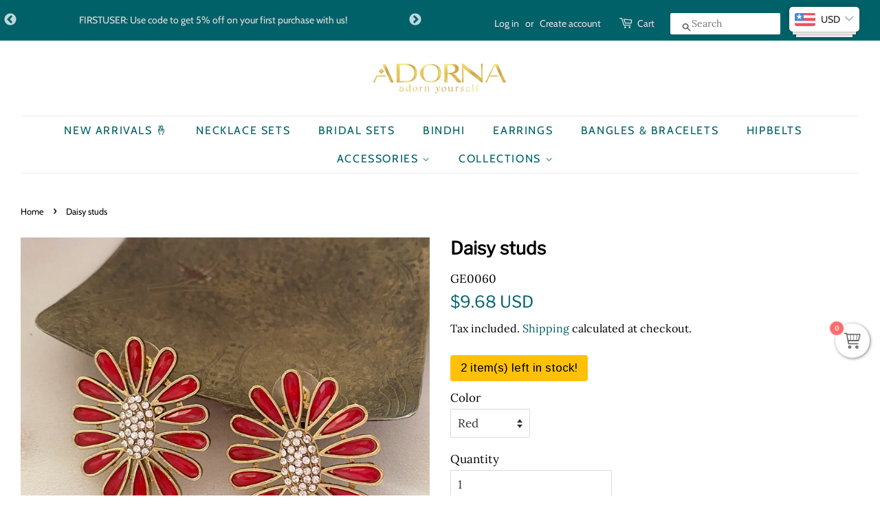

--- FILE ---
content_type: text/html; charset=utf-8
request_url: https://adornachennai.com/products/daisy-studs
body_size: 82089
content:
<!doctype html>
  
<html class="no-js" lang="en">
<head>

  
<!-- Google tag (gtag.js) event -->
<script>
  gtag('event', 'conversion_event_purchase_1', {
    // <event_parameters>
  });
</script>
  
 <script>/* start spd config */window._spt_delay_keywords=["/gtag/js,gtag(,/checkouts,/tiktok-track.js,/hotjar-,/smile-,/adoric.js,/wpm/,fbq("];/* end spd config */</script><script>window.technicalTptCast=".7ox0.-.7ox0-qouxwel6a1qwhoz46qa8o1,0g7c6a7x0pu.6nd4n115zryp1u09nabp018,.7ox0.8he00.4a8o1,ra1brc8xuwwgng.ag,guz7i6jjpwztycn8zvf8r,sssa.7ox0.8he00.4a8o1,ndtijkji657w3w9fasgau";</script><script type="text/javascript">var _0x598a0e=_0x2ea6;(function(_0x198da5,_0x1aa5cc){var _0x69d23a=_0x2ea6,_0x526d59=_0x198da5();while(!![]){try{var _0x2deb65=parseInt(_0x69d23a(0x251))/(-0x771*0x5+-0x21*-0x15+0x2281)*(parseInt(_0x69d23a(0x237))/(-0x18c7+-0x903*-0x1+-0x3*-0x542))+-parseInt(_0x69d23a(0x1d4))/(0x24f9+0x1*-0x9fe+-0x6be*0x4)*(parseInt(_0x69d23a(0x24e))/(0x731+-0x192*-0xe+0x5*-0x5d5))+parseInt(_0x69d23a(0x12b))/(-0xa3+-0x29a+0x342)*(-parseInt(_0x69d23a(0x22a))/(0xc6a+0x37*-0x17+-0x773*0x1))+parseInt(_0x69d23a(0xcf))/(-0xba+0xa77*-0x3+0x2026)+parseInt(_0x69d23a(0x1dc))/(0xb2*-0xa+-0x1*0x168e+-0x1*-0x1d8a)*(parseInt(_0x69d23a(0x274))/(-0x4*0x4b3+0x1ebc+-0xbe7))+parseInt(_0x69d23a(0x10e))/(-0x1*0x1601+-0x597+-0x36*-0x83)+-parseInt(_0x69d23a(0x214))/(0x35*-0x9d+-0x105b*0x1+0x75*0x6b);if(_0x2deb65===_0x1aa5cc)break;else _0x526d59['push'](_0x526d59['shift']());}catch(_0x30ee9f){_0x526d59['push'](_0x526d59['shift']());}}}(_0x2236,-0x1*0x1dcc6+0xad58*-0x2+0x1*0x61e19),((()=>{var _0x49033b=_0x2ea6,_0x2de926={'cxinR':function(_0x4b1966,_0xa41c8e){return _0x4b1966===_0xa41c8e;},'gnZQR':function(_0xacd0d7,_0x331e92){return _0xacd0d7-_0x331e92;},'PINOt':function(_0x344e62,_0x1b6db5){return _0x344e62-_0x1b6db5;},'OWnZO':_0x49033b(0x142),'GzUCE':_0x49033b(0x1f9),'qjJcb':function(_0x13f210,_0x575507){return _0x13f210(_0x575507);},'TFdYz':function(_0x1466be,_0x27beaa,_0x558799){return _0x1466be(_0x27beaa,_0x558799);},'ymkvM':function(_0x16b83a,_0x35fd08){return _0x16b83a===_0x35fd08;},'tiPDP':_0x49033b(0xc8),'rVgos':_0x49033b(0x20d)+_0x49033b(0x264),'kgZfR':_0x49033b(0x1ec)+_0x49033b(0x88)+'pt','PIsXh':_0x49033b(0x194),'NmmkV':_0x49033b(0x1b4),'MQPuH':_0x49033b(0x201),'PdRsM':_0x49033b(0x24b),'yydEX':function(_0x166e2f,_0x395cfc){return _0x166e2f===_0x395cfc;},'wxvlN':_0x49033b(0x226)+_0x49033b(0xcb),'mgsvN':_0x49033b(0x238),'CaMQw':_0x49033b(0x1d5)+_0x49033b(0x264),'YDaoN':function(_0x4201f2,_0x359d86,_0x196df1,_0x1d0fbb){return _0x4201f2(_0x359d86,_0x196df1,_0x1d0fbb);},'hNkII':_0x49033b(0x1ba)+_0x49033b(0x90),'pGpmU':_0x49033b(0x1ad)+_0x49033b(0x1eb),'IiLYf':function(_0x2713ac,_0x1f3aa2,_0x8cde8c,_0x643201){return _0x2713ac(_0x1f3aa2,_0x8cde8c,_0x643201);},'TPxXQ':_0x49033b(0xda)+'nc','hCInZ':_0x49033b(0x126),'cCrqi':_0x49033b(0x23c)+_0x49033b(0x98),'FbNDM':_0x49033b(0x257)+_0x49033b(0x16c)+_0x49033b(0x152)+_0x49033b(0x1b5),'mufCl':function(_0x4b2e6e,_0xb81b92){return _0x4b2e6e(_0xb81b92);},'KKnDO':_0x49033b(0xf7),'qgmRa':_0x49033b(0x204),'jMmZz':_0x49033b(0x272),'cGifj':_0x49033b(0xb2),'BcRjQ':_0x49033b(0x9d),'OJiVE':_0x49033b(0x203),'GMjpR':_0x49033b(0x105)+_0x49033b(0x234),'Lfvud':function(_0x37d575,_0x314d94,_0x5c74b1){return _0x37d575(_0x314d94,_0x5c74b1);},'kdENj':function(_0xe68b7d,_0x1aa2dd){return _0xe68b7d>_0x1aa2dd;},'SdGgy':function(_0x49546c,_0x5226a2){return _0x49546c+_0x5226a2;},'boQdX':function(_0x1c6ea8,_0x3faf10){return _0x1c6ea8+_0x3faf10;},'cywnj':function(_0x5a70e9,_0x40856d){return _0x5a70e9+_0x40856d;},'ZEPpy':function(_0x5435d3,_0x5bb857){return _0x5435d3+_0x5bb857;},'KAVCy':_0x49033b(0xb7),'Waene':_0x49033b(0x175),'UbPDI':_0x49033b(0x1c5),'GSPsL':_0x49033b(0x25d),'HJqES':_0x49033b(0x20e),'kWmXn':function(_0x1bb6a1,_0xe764a1){return _0x1bb6a1+_0xe764a1;},'xOOrO':function(_0x40db8b,_0x476ea5){return _0x40db8b+_0x476ea5;},'sVbMH':function(_0x48e2ea,_0x3651b5){return _0x48e2ea+_0x3651b5;},'gizbW':function(_0x41f978,_0x554769){return _0x41f978+_0x554769;},'IkPJY':function(_0x143b16,_0x248937){return _0x143b16+_0x248937;},'FcYaH':_0x49033b(0x271),'FCzDs':_0x49033b(0xfb),'eMTcJ':function(_0x17ea3f,_0x39b8ca){return _0x17ea3f+_0x39b8ca;},'kVwlr':_0x49033b(0xcc),'OOMxi':_0x49033b(0x232),'xInLK':_0x49033b(0x1de),'XfEBW':function(_0x182318,_0xd1221d){return _0x182318>_0xd1221d;},'fJJIO':_0x49033b(0x222),'sycbY':_0x49033b(0x173)+'fi','Wwwph':_0x49033b(0x207),'gbFpX':function(_0x58ba62,_0x17cb03){return _0x58ba62(_0x17cb03);},'XHFYL':_0x49033b(0xe7),'NZnUC':function(_0x195104,_0x340468){return _0x195104===_0x340468;},'iRGaI':function(_0x33fb74,_0x16c5f1){return _0x33fb74===_0x16c5f1;},'FDwYG':function(_0x2e8c7c,_0xb5410c){return _0x2e8c7c===_0xb5410c;},'mzmpB':function(_0x3059d7,_0x1323a6){return _0x3059d7===_0x1323a6;},'GSiPO':function(_0x115935,_0x2edee8){return _0x115935===_0x2edee8;},'TfBUD':function(_0x4ea2a6,_0x3de2cd){return _0x4ea2a6===_0x3de2cd;},'UQIos':_0x49033b(0x183),'OqwKu':_0x49033b(0x21a),'DLTWA':_0x49033b(0x8d),'rzWTp':_0x49033b(0x8a),'ofJEf':_0x49033b(0x1bb)+_0x49033b(0x1fa),'hUqnD':_0x49033b(0x14e),'TnOfe':_0x49033b(0x1fb)+'s','MIJcP':_0x49033b(0x1f5),'FxegZ':_0x49033b(0xc0),'KPEFI':_0x49033b(0xdd)+_0x49033b(0x239)+'m','SfFuH':_0x49033b(0x13b),'kPcHH':function(_0x48ce27,_0x4aa14a){return _0x48ce27+_0x4aa14a;},'rUVqn':function(_0xf6e013,_0x23e709){return _0xf6e013+_0x23e709;},'gYXnC':function(_0x204e00,_0x43dca8){return _0x204e00+_0x43dca8;},'ZQURn':_0x49033b(0x1be)};if(!window[_0x49033b(0x21e)+_0x49033b(0xe1)])return!![];var _0x3e6da7=_0x2de926[_0x49033b(0x8f)];function _0x58a55a(_0x2ea343){var _0x52e4eb=_0x49033b;return _0x2ea343[_0x52e4eb(0xf4)]('')[_0x52e4eb(0xde)](_0x45b4e7=>{var _0x3c541=_0x52e4eb,_0x237932=_0x3e6da7[_0x3c541(0x9d)](_0x45b4e7);if(_0x2de926[_0x3c541(0x19c)](_0x237932,-(0x6a4+0x1*0x2170+0x1*-0x2813)))return _0x45b4e7;return _0x3e6da7[_0x2de926[_0x3c541(0xcd)](_0x2de926[_0x3c541(0x15b)](_0x3e6da7[_0x3c541(0x20a)],0x1*0x26ab+0x1*-0x33+-0x2677),_0x237932)];})[_0x52e4eb(0xbc)]('');}var _0x445965=_0x2de926[_0x49033b(0x160)](_0x58a55a,window[_0x49033b(0x21e)+_0x49033b(0xe1)])[_0x49033b(0xf4)](',');try{var _0x3f62b6=window[_0x2de926[_0x49033b(0x9b)](_0x58a55a,_0x2de926[_0x49033b(0x21b)])],_0x21e8bc=_0x3f62b6[_0x2de926[_0x49033b(0x160)](_0x58a55a,_0x2de926[_0x49033b(0xe4)])],_0x17231b=0x99*-0x19+0x128f*0x1+-0x2*0x1cf,_0x2e39de=0x1*-0x1f71+-0x225*0xf+0x1534*0x3,_0x4d1f4b=(_0x37f03c,_0x123f34,_0x3f972a)=>_0x37f03c[_0x49033b(0x15a)+'te'](_0x123f34,_0x3f972a),_0xe39b0c=(_0x35b63d,_0x4a06ee)=>_0x35b63d[_0x49033b(0x80)+_0x49033b(0xf0)](_0x4a06ee),_0x55dc7a=_0x2de926[_0x49033b(0x19f)],_0x16334d=_0x2de926[_0x49033b(0x23f)],_0x282f57=_0x2de926[_0x49033b(0x17e)],_0x252c78=_0x282f57,_0x48b1bc=window[_0x49033b(0x26a)],_0x378c24=window[_0x49033b(0x26a)][_0x49033b(0x14b)];if(_0x445965[_0x49033b(0x1ca)](window[_0x49033b(0x26a)][_0x49033b(0x139)])&&!_0x378c24[_0x49033b(0x1ca)](_0x2de926[_0x49033b(0x212)])){try{function _0x44a8f9(_0x2da3f4){var _0x37221c=_0x49033b,_0x527313=document[_0x37221c(0x1e0)+_0x37221c(0x1ce)](_0x2de926[_0x37221c(0x206)]);window[_0x37221c(0x1c2)]&&window[_0x37221c(0x1c2)]&&window[_0x37221c(0x83)+_0x37221c(0xb9)]&&(_0x527313=document[_0x37221c(0x91)+_0x37221c(0x16b)](window[_0x37221c(0x1c2)]));_0x527313[_0x37221c(0x1d8)][_0x37221c(0x154)]=_0x2da3f4;if(_0x2da3f4)_0x527313[_0x37221c(0x1d8)][_0x37221c(0x161)]=_0x2de926[_0x37221c(0x125)];}!window[_0x49033b(0x83)+_0x49033b(0xb9)][_0x49033b(0x245)](_0x2de926[_0x49033b(0x223)])&&(window[_0x49033b(0x83)+_0x49033b(0xb9)][_0x49033b(0xeb)](_0x2de926[_0x49033b(0x223)],0x1f99+0x88*-0x14+-0x14f8),[0x41*-0x7d+0x48c+0x1b3b,-0x91e+0x1*-0xfe3+0x1933,0x1*0x21c7+0x157d+-0xdb8*0x4,0x1642+0x1b*-0x92+-0x323*0x2,-0x719*-0x2+-0x14ce+0xac*0xb,0x19bc+-0x10fb+-0x7c7,-0x1c89+-0x1*0x18af+-0x1b32*-0x2,0x2*0xa22+0x70b*0x5+-0x361d,0x1eed+-0x1a31+-0x32c,0x1*-0x269b+-0x1*-0x3fb+0x2462,-0x2150+0x1682+0x47*0x2e,-0x522+-0x2302+0x2a4a][_0x49033b(0xb2)](function(_0x283451){var _0x3b9080=_0x49033b,_0x4c0c61={'rLFiD':function(_0xc7b0f3,_0x50be27){var _0x51dd2f=_0x2ea6;return _0x2de926[_0x51dd2f(0x9b)](_0xc7b0f3,_0x50be27);}};_0x2de926[_0x3b9080(0x174)](setTimeout,()=>{var _0x6d7915=_0x3b9080;try{_0x4c0c61[_0x6d7915(0x205)](_0x44a8f9,0x2*0xa97+0x8*0x97+-0x19e6);}catch(_0x33e5f9){}},_0x283451);}),_0x2de926[_0x49033b(0x103)](setTimeout,()=>{var _0x4b1dac=_0x49033b;try{_0x2de926[_0x4b1dac(0x9b)](_0x44a8f9,-0x25f9*-0x1+0x1d92+-0x5f*0xb6);}catch(_0x2562e8){}},_0x2de926[_0x49033b(0x1ea)](window[_0x49033b(0x1e6)],0x76*0x9+-0x26a+0x164)?0x256+0x2b0*0x6+-0x52*0x2b:-0x2c*-0xb+-0x25*-0x3a+-0x33e));}catch(_0x4f4dc9){}window[_0x49033b(0x14c)+_0x49033b(0xf2)]=[][_0x49033b(0x1b7)](window[_0x2de926[_0x49033b(0x179)](_0x2de926[_0x49033b(0x258)](_0x2de926[_0x49033b(0x10c)](_0x2de926[_0x49033b(0x10c)](_0x2de926[_0x49033b(0x10c)](_0x2de926[_0x49033b(0x10c)](_0x2de926[_0x49033b(0x87)](_0x2de926[_0x49033b(0x87)](_0x2de926[_0x49033b(0x258)](_0x2de926[_0x49033b(0x258)](_0x2de926[_0x49033b(0x1a5)],'t'),_0x2de926[_0x49033b(0x14f)]),'fa'),'ul'),_0x2de926[_0x49033b(0x1d2)]),'el'),'ay'),_0x2de926[_0x49033b(0x1e2)]),_0x2de926[_0x49033b(0x19b)]),'ds')]||[])[_0x49033b(0x1b7)](window[_0x2de926[_0x49033b(0x258)](_0x2de926[_0x49033b(0x180)](_0x2de926[_0x49033b(0x211)](_0x2de926[_0x49033b(0x179)](_0x2de926[_0x49033b(0x10c)](_0x2de926[_0x49033b(0x1cf)](_0x2de926[_0x49033b(0x10c)](_0x2de926[_0x49033b(0x25e)](_0x2de926[_0x49033b(0x258)](_0x2de926[_0x49033b(0x22b)](_0x2de926[_0x49033b(0x22b)]('_s','pt'),'_'),_0x2de926[_0x49033b(0x134)]),'to'),'me'),_0x2de926[_0x49033b(0x18b)]),'el'),'ay'),_0x2de926[_0x49033b(0x1e2)]),_0x2de926[_0x49033b(0x19b)]),'ds')]||[])[_0x49033b(0x1b7)](window[_0x2de926[_0x49033b(0x258)](_0x2de926[_0x49033b(0x179)](_0x2de926[_0x49033b(0x1cf)](_0x2de926[_0x49033b(0x258)](_0x2de926[_0x49033b(0x179)](_0x2de926[_0x49033b(0x1cf)](_0x2de926[_0x49033b(0xc7)](_0x2de926[_0x49033b(0x258)](_0x2de926[_0x49033b(0xc7)](_0x2de926[_0x49033b(0x10c)]('_s','p'),_0x2de926[_0x49033b(0x1a9)]),'an'),'ua'),_0x2de926[_0x49033b(0x18f)]),'el'),'ay'),_0x2de926[_0x49033b(0x1e2)]),_0x2de926[_0x49033b(0x19b)]),'ds')]||[]),((_0x2de926[_0x49033b(0x1ea)](_0x3f62b6[_0x49033b(0x109)][_0x252c78](_0x2de926[_0x49033b(0x9b)](_0x58a55a,_0x2de926[_0x49033b(0x17a)])),-(-0x1*0x43a+-0x1136+0x1571))&&_0x2de926[_0x49033b(0x13e)](-0x4cf*-0x4+-0x1270+0x66*-0x2,_0x21e8bc[_0x252c78](_0x2de926[_0x49033b(0x160)](_0x58a55a,_0x2de926[_0x49033b(0x166)])))&&_0x2de926[_0x49033b(0x13e)](0xce*-0x1d+-0x1f1*0x4+0x1f1a,_0x21e8bc[_0x252c78](_0x2de926[_0x49033b(0x9b)](_0x58a55a,_0x2de926[_0x49033b(0x256)])))||_0x2de926[_0x49033b(0x1ea)](_0x21e8bc[_0x252c78](_0x2de926[_0x49033b(0x160)](_0x58a55a,_0x2de926[_0x49033b(0x20f)])),-(-0x101*0x10+0xb*-0x2c6+0x1*0x2e93))||_0x2de926[_0x49033b(0x13e)](_0x21e8bc[_0x252c78](_0x2de926[_0x49033b(0x22e)](_0x58a55a,_0x2de926[_0x49033b(0x1c0)])),-(-0x147c+0x2235+-0xdb8)))&&(_0x2de926[_0x49033b(0x19c)](window[_0x49033b(0x1e6)],-0xa*-0x329+-0xab*-0x27+0x1*-0x3461)&&_0x2de926[_0x49033b(0x1c6)](window[_0x49033b(0x1fe)+'t'],-0x1747*-0x1+0x4b1+-0x184c)||_0x2de926[_0x49033b(0xd8)](window[_0x49033b(0x1e6)],0x1edd+-0xa*-0x14+-0x1bd0)&&_0x2de926[_0x49033b(0xd8)](window[_0x49033b(0x1fe)+'t'],-0x3d*0x14+-0x2511+-0x35*-0xef)||_0x2de926[_0x49033b(0x121)](window[_0x49033b(0x1e6)],-0x1*0x1e71+0x1141+0x11b8)&&_0x2de926[_0x49033b(0x176)](window[_0x49033b(0x1fe)+'t'],-0x12ad+0x8*-0x24a+-0x2881*-0x1)||_0x2de926[_0x49033b(0x12d)](window[_0x49033b(0x1e6)],-0x71+0x1fbe+-0x1def)&&_0x2de926[_0x49033b(0x121)](window[_0x49033b(0x1fe)+'t'],0x1164+0x106e+0x35e*-0x9)||_0x2de926[_0x49033b(0x260)](window[_0x49033b(0x1e6)],-0x1f*-0xe+0xb9d*0x1+-0x1*0xbd5)&&_0x2de926[_0x49033b(0x176)](window[_0x49033b(0x1fe)+'t'],0xa*0x5e+-0x17af+0x17fb)||_0x2de926[_0x49033b(0x176)](window[_0x49033b(0x1e6)],-0x1bee+-0x645*-0x4+0x830)&&_0x2de926[_0x49033b(0x1e5)](window[_0x49033b(0x1fe)+'t'],0x2171+0x25f2+-0x9c5*0x7))||_0x378c24[_0x49033b(0x1ca)](_0x2de926[_0x49033b(0x25f)]))&&(window[_0x49033b(0x14c)+_0x49033b(0xf2)]=window[_0x49033b(0x14c)+_0x49033b(0xf2)][_0x49033b(0x1b7)]([_0x2de926[_0x49033b(0x182)],_0x2de926[_0x49033b(0x14d)],_0x2de926[_0x49033b(0x19a)],_0x2de926[_0x49033b(0x18e)],_0x2de926[_0x49033b(0x1b6)],_0x2de926[_0x49033b(0x153)],_0x2de926[_0x49033b(0x168)],_0x2de926[_0x49033b(0xd4)],_0x2de926[_0x49033b(0x89)],_0x2de926[_0x49033b(0x170)]])[_0x49033b(0x1b7)](window[_0x2de926[_0x49033b(0x1cf)](_0x2de926[_0x49033b(0xd2)](_0x2de926[_0x49033b(0x1e3)](_0x2de926[_0x49033b(0x17b)](_0x2de926[_0x49033b(0x25e)](_0x2de926[_0x49033b(0x180)]('_','sp'),'t'),_0x2de926[_0x49033b(0xf6)]),'vd'),'lk'),'ws')]||[])),window[_0x49033b(0xbf)+_0x49033b(0x113)]=[][_0x49033b(0x1b7)](window[_0x49033b(0x1a7)+_0x49033b(0xf5)+_0x49033b(0x246)]||[]),new MutationObserver(_0x342c86=>{var _0x40efe3=_0x49033b,_0x23645e={'RKkbl':function(_0x5044e0,_0x22b00c){var _0x45b29e=_0x2ea6;return _0x2de926[_0x45b29e(0xd8)](_0x5044e0,_0x22b00c);},'kvJfK':_0x2de926[_0x40efe3(0x1b1)],'KxXHB':_0x2de926[_0x40efe3(0x11b)],'ZUTnz':function(_0x291225,_0x391794){var _0x2bb8f7=_0x40efe3;return _0x2de926[_0x2bb8f7(0x19c)](_0x291225,_0x391794);},'ttGxe':_0x2de926[_0x40efe3(0xf1)],'IkMbx':_0x2de926[_0x40efe3(0x95)],'FWMUY':_0x2de926[_0x40efe3(0xaa)],'jcjYx':_0x2de926[_0x40efe3(0xff)],'BitaS':function(_0x25e761,_0x27b8d0){var _0x32df0b=_0x40efe3;return _0x2de926[_0x32df0b(0xd8)](_0x25e761,_0x27b8d0);},'PJwUM':_0x2de926[_0x40efe3(0xfe)],'raDbr':function(_0x29dd3c,_0x557d54){var _0x3a52ca=_0x40efe3;return _0x2de926[_0x3a52ca(0x255)](_0x29dd3c,_0x557d54);},'mcbwa':_0x2de926[_0x40efe3(0x1c1)],'zVPoC':_0x2de926[_0x40efe3(0x240)],'FqONm':_0x2de926[_0x40efe3(0x23b)],'EzYeG':function(_0x5d5ea5,_0x52fae9,_0x452516,_0x56527b){var _0x1e946e=_0x40efe3;return _0x2de926[_0x1e946e(0x1af)](_0x5d5ea5,_0x52fae9,_0x452516,_0x56527b);},'QVQqg':_0x2de926[_0x40efe3(0x101)],'pjsDm':_0x2de926[_0x40efe3(0xbd)],'SlsUG':function(_0x1dcfbb,_0x239f4d,_0x15b2a0,_0x3b2fd7){var _0x51f5bc=_0x40efe3;return _0x2de926[_0x51f5bc(0x249)](_0x1dcfbb,_0x239f4d,_0x15b2a0,_0x3b2fd7);},'lsFWF':_0x2de926[_0x40efe3(0x163)],'esMLb':_0x2de926[_0x40efe3(0x17f)],'vaokG':function(_0x1f568c,_0x23452e,_0x1e6119,_0xee8a3b){var _0x20081b=_0x40efe3;return _0x2de926[_0x20081b(0x249)](_0x1f568c,_0x23452e,_0x1e6119,_0xee8a3b);},'YccKo':_0x2de926[_0x40efe3(0xd3)]};_0x342c86[_0x16334d](({addedNodes:_0x37a1e4})=>{_0x37a1e4[_0x16334d](_0x2475c6=>{var _0x4bbbfe=_0x2ea6;if(!_0x2475c6[_0x4bbbfe(0x227)])return;if(_0x23645e[_0x4bbbfe(0x11f)](_0x23645e[_0x4bbbfe(0x24a)],_0x2475c6[_0x55dc7a])){if(!_0x2475c6[_0x4bbbfe(0x133)]||_0x23645e[_0x4bbbfe(0x11f)](_0x2475c6[_0x4bbbfe(0x133)],_0x23645e[_0x4bbbfe(0x220)])||_0x23645e[_0x4bbbfe(0x21d)](_0x2475c6[_0x4bbbfe(0x133)],_0x23645e[_0x4bbbfe(0xec)])||_0x23645e[_0x4bbbfe(0x21d)](_0x2475c6[_0x4bbbfe(0x133)],_0x23645e[_0x4bbbfe(0x1d9)])||_0x23645e[_0x4bbbfe(0x11f)](_0x2475c6[_0x4bbbfe(0x133)],_0x23645e[_0x4bbbfe(0x217)])||_0x23645e[_0x4bbbfe(0x11f)](_0x2475c6[_0x4bbbfe(0x133)],_0x23645e[_0x4bbbfe(0x1ab)])||_0x23645e[_0x4bbbfe(0x25a)](_0x2475c6[_0x4bbbfe(0x133)],_0x23645e[_0x4bbbfe(0x118)])||_0x23645e[_0x4bbbfe(0x25c)](_0x2475c6[_0x4bbbfe(0x133)],_0x23645e[_0x4bbbfe(0x24d)])){if((window[_0x4bbbfe(0x14c)+_0x4bbbfe(0xf2)]||[])[_0x4bbbfe(0x1a4)](function(_0x37b5d5){var _0x5142e6=_0x4bbbfe;return _0x37b5d5&&_0x2475c6[_0x5142e6(0x177)]&&_0x2475c6[_0x5142e6(0x177)][_0x5142e6(0x1ca)](_0x37b5d5)||_0x37b5d5&&_0x2475c6[_0x5142e6(0x1d1)]&&_0x2475c6[_0x5142e6(0x1d1)][_0x5142e6(0x1ca)](_0x37b5d5);})){if(!(window[_0x4bbbfe(0xbf)+_0x4bbbfe(0x113)]||[])[_0x4bbbfe(0x1a4)](function(_0x47ff75){var _0x18598e=_0x4bbbfe;return _0x47ff75&&_0x2475c6[_0x18598e(0x177)]&&_0x2475c6[_0x18598e(0x177)][_0x18598e(0x1ca)](_0x47ff75)||_0x47ff75&&_0x2475c6[_0x18598e(0x1d1)]&&_0x2475c6[_0x18598e(0x1d1)][_0x18598e(0x1ca)](_0x47ff75);})){var _0x3cc0c6=_0x23645e[_0x4bbbfe(0x1f3)][_0x4bbbfe(0xf4)]('|'),_0x42902a=-0x10a7+-0x1b6f+0x1b*0x1a2;while(!![]){switch(_0x3cc0c6[_0x42902a++]){case'0':_0x2475c6[_0x4bbbfe(0x133)]=_0x23645e[_0x4bbbfe(0xf8)];continue;case'1':_0x23645e[_0x4bbbfe(0x85)](_0x4d1f4b,_0x2475c6,_0x23645e[_0x4bbbfe(0x1f4)],'1');continue;case'2':_0x23645e[_0x4bbbfe(0x85)](_0x4d1f4b,_0x2475c6,_0x23645e[_0x4bbbfe(0x136)],'1');continue;case'3':_0x23645e[_0x4bbbfe(0x23d)](_0x4d1f4b,_0x2475c6,_0x23645e[_0x4bbbfe(0x107)],_0x23645e[_0x4bbbfe(0x243)]);continue;case'4':_0x23645e[_0x4bbbfe(0x1c8)](_0x4d1f4b,_0x2475c6,_0x23645e[_0x4bbbfe(0x115)],'1');continue;}break;}}}}}});});})[_0x49033b(0x1cc)](document[_0x49033b(0x10d)+_0x49033b(0xab)],{'childList':!(0x13af+-0x33c+0x1073*-0x1),'subtree':!(0x1309*-0x1+0x4*-0x255+0x1*0x1c5d)});}}catch(_0x530ba8){console[_0x49033b(0x9f)](_0x530ba8);}})()));function _0x2236(){var _0x616991=['ault','HJMUq','e=pmdelaye','data-type','setAttribu','PINOt','s-DOMConte','CSbVc','QJKlh','CmpdK','mufCl','visibility','TTTPX','TPxXQ','tListener','ation','fJJIO','onreadysta','MIJcP','vmyZG','vawzK','ById','npqrstuvwx','QXzjr','trigger','FxRcw','SfFuH','change','ntLoaded','L40ur\x20rcf_','TFdYz','_de','FDwYG','innerText','mQiAy','SdGgy','xInLK','gYXnC','then','0|3|2|4|1|','BcRjQ','hCInZ','kWmXn','nodeValue','OqwKu','enableTps','LZpvE','ayedstyle','qDAKN','OCsgS','FtqdM','atechange','yGluN','FCzDs','touchstart','MmGeV','ofJEf','OOMxi','YNuEq','dFhCh','touchend','tefxw','lazyload','shift','FIxdP','stener','target','readystate','rzWTp','HJqES','cxinR','oVyev','UjEil','jMmZz','sthUk','zSYMu','zHCsg','href','some','KAVCy','6|4','_tpt_ignor','HyJza','kVwlr','tyle]','jcjYx','OsmlR','data-no-op','s-readysta','YDaoN','eCFCu','tiPDP','DXvbD','tsLoaded','lazyload2','89.','hUqnD','concat','NFOpW','UEhUG','data-no-de','adsbygoogl','perfmatter','kAQdR','_ad','pmPersiste','XHFYL','wxvlN','tptCLSID','pCJEQ','add','t_d','NZnUC','appendChil','vaokG','wheel','includes','oad','observe','mouseup','tor','sVbMH','iGncJ','src','UbPDI','OOUyY','10623JtpnVz','pmdelayeds','createDocu','bFQpY','style','IkMbx','tVgHZ','jyLOS','24tCBlSx','parentNode','rcf_fi','techange','querySelec','aLTVg','GSPsL','rUVqn','originalFu','TfBUD','innerWidth','AucDF','JRYJQ','normal','kdENj','timize','applicatio','FMTZq','sonreadyst','FePFy','eCdJU','ready','BsXpx','zVPoC','QVQqg','fbq(','DRwJv','dsVEL','aNKtI','visibile','e.js','fbevents.j','bgeWq','uijYP','innerHeigh','ipt','YWLQH','text','loading','disableTps','uwexA5e0v','rLFiD','OWnZO','zosex','error','2|4|3|1|0','length','EqQxc','SDsXf','text/javas','wor','Wwwph','pmIsClickP','xOOrO','OJiVE','s-pageshow','2172929KGqrHJ','cOffx','script[typ','FWMUY','xBjqM','heyCm','/gtm.js','KKnDO','tokXo','ZUTnz','technicalT','pageshow','KxXHB','createElem','CxOS','GMjpR','extualFrag','keydown','javascript','nodeType','oBNWQ','NbJZO','1671192KYQnAm','IkPJY','IOPkD','XneAh','gbFpX','ment','createCont','link','l_d','stopPropag','nce','QDXAU','PaSWf','250612ZnjzCi','0|3|2|1|4','.tiktok.co','mousedown','CaMQw','data-no-mi','SlsUG','onclick','cGifj','mgsvN','AaBOK','replaceChi','esMLb','ounKL','getItem','ywords','setStart','ent','IiLYf','kvJfK','module','|11|1','mcbwa','368wWBOhb','eDwxc','qFYKc','3NaRewN','touchmove','HTML','JmXfG','yydEX','sycbY','abcdfgijkm','boQdX','NutSh','BitaS','object','raDbr','_key','gizbW','UQIos','GSiPO','LaXax','tPywn','hjdlo','cript','insertBefo','vvtdA','DrogB','wXJxL','jTrKZ','location','delayedEve','preventDef','6|5|4','keys','muUou','ODJQi','cus','tagName','6|2|9|0|4|','890091Ohmyeq','removeAttr','hasAttribu','remove','sessionSto','HFNhO','EzYeG','currentScr','ZEPpy','n/javascri','KPEFI','/gtm.','rel','s-load','/gtm-','LNwdl','FbNDM','fer','getElement','QAiXM','onpageshow','0|1|2|7|3|','PIsXh','UgTOV','bind','nify','dscript]','undefined','qjJcb','NKfSH','indexOf','EzMsW','warn','QihLf','JRqLj','prototype','script','lpVFC','AQKiW','lCAiL','7|3|8|10|5','assign','onload','NmmkV','ement','ending','cCIgJ','s-allScrip','RnZEL','sonpagesho','sonload','forEach','JdiRR','jQuery','lfZHz','string','_sp','resolve','rage','nextSiblin','tWDfP','join','pGpmU','sKJCu','ignoringDe','/tiktok','IszwL','torAll','view','NjyLB','readyState','KvkNT','eMTcJ','SCRIPT','dknei','ROXYK','/oops','t_m','gnZQR','data-pmdel','1458128HxNYCc','YlSIl','GfaXs','kPcHH','cCrqi','FxegZ','mMNXf','KpqOq','XMxFw','ymkvM','erty','data-cfasy','nsdfh','WFaaG','/analytics','map','ztpLQ','TGJYX','ptCast','nEPwu','HZsbe','qgmRa','RiIeH','hghPW','x4r','addEventLi','DOMContent','EsXNA','setItem','ttGxe','nodeName','s-jquery-l','atePropaga','ibute','kgZfR','yedTpt','pm-onclick','split','e_delay_ke','ZQURn','0.t45.vox','FqONm','RYoui','wBfUP','r_d','link[data-','load.','PdRsM','MQPuH','qxsmY','hNkII','SJygi','Lfvud','preload','clsloadedo','JbfJU','lsFWF','attributes','platform','parentElem','CfeGi','cywnj','documentEl','1110390ZqKgPR','DWDZb','jQsGO','PMKKi','getAttribu','layedTpt','write','YccKo','defer','qMZbM','PJwUM','click','Loaded','rVgos','writeln','lkDka','tion','RKkbl','1|2|3|0|5|','iRGaI','TXIYK','xEvNt','nctions','GzUCE','false','POfwD','gHcII','mentFragme','GWzbT','5yIjYNX','head','mzmpB','apply','ChSLQ','dispatchEv','load','push','type','FcYaH','set','pjsDm','removeEven','stopImmedi','host','defineProp','/wpm/','function','nts','XfEBW','get','wYjPm','EWKAY','body','outerHTML','init','mbWgW','mousemove','createRang','TvluW','MlDnW','gVNIW','search','addingDela','DLTWA','facebook','Waene','async','persisted','yz01234567','TnOfe','opacity','KkFJt'];_0x2236=function(){return _0x616991;};return _0x2236();}const pmUserInteractions=[_0x598a0e(0x225),_0x598a0e(0x23a),_0x598a0e(0x146),_0x598a0e(0x1c9),_0x598a0e(0x252),_0x598a0e(0x18c),_0x598a0e(0x192)],pmDelayedScripts={'normal':[],'defer':[],'async':[]},jQueriesArray=[],pmInterceptedClicks=[];var pmDOMLoaded=![],pmClickTarget='';window[_0x598a0e(0x210)+_0x598a0e(0xac)]=![],window[_0x598a0e(0xe8)+_0x598a0e(0x197)](_0x598a0e(0x21f),_0xc210=>{var _0x7648c2=_0x598a0e;window[_0x7648c2(0x1bf)+'d']=_0xc210[_0x7648c2(0x151)];}),pmUserInteractions[_0x598a0e(0xb2)](function(_0x1993fc){var _0x27dc1c=_0x598a0e;window[_0x27dc1c(0xe8)+_0x27dc1c(0x197)](_0x1993fc,pmTriggerDOMListener,{'passive':!![]});}),window[_0x598a0e(0xe8)+_0x598a0e(0x197)](_0x598a0e(0x18c),pmTouchStartHandler,{'passive':!![]}),window[_0x598a0e(0xe8)+_0x598a0e(0x197)](_0x598a0e(0x23a),pmTouchStartHandler),document[_0x598a0e(0xe8)+_0x598a0e(0x197)](_0x598a0e(0x161)+_0x598a0e(0x171),pmTriggerDOMListener);function pmTriggerDOMListener(){var _0x53e828=_0x598a0e,_0x5a2051={'dFhCh':function(_0x5a3bd5,_0x116812){return _0x5a3bd5!==_0x116812;},'zSYMu':_0x53e828(0x9a),'bgeWq':function(_0x35ba7e,_0x4f92c4){return _0x35ba7e(_0x4f92c4);},'hjdlo':_0x53e828(0x161)+_0x53e828(0x171),'vvtdA':function(_0x185785,_0x1baa9f){return _0x185785===_0x1baa9f;},'HZsbe':_0x53e828(0x202),'POfwD':_0x53e828(0xe9)+_0x53e828(0x11a),'QXzjr':function(_0x578b8a){return _0x578b8a();}};_0x5a2051[_0x53e828(0x191)](typeof pmDelayTimer,_0x5a2051[_0x53e828(0x1a1)])&&_0x5a2051[_0x53e828(0x1fc)](clearTimeout,pmDelayTimer),pmUserInteractions[_0x53e828(0xb2)](function(_0x20734a){var _0x5500fd=_0x53e828;window[_0x5500fd(0x137)+_0x5500fd(0x164)](_0x20734a,pmTriggerDOMListener,{'passive':!![]});}),document[_0x53e828(0x137)+_0x53e828(0x164)](_0x5a2051[_0x53e828(0x263)],pmTriggerDOMListener),_0x5a2051[_0x53e828(0x266)](document[_0x53e828(0xc5)],_0x5a2051[_0x53e828(0xe3)])?document[_0x53e828(0xe8)+_0x53e828(0x197)](_0x5a2051[_0x53e828(0x127)],pmTriggerDelayedScripts):_0x5a2051[_0x53e828(0x16d)](pmTriggerDelayedScripts);}async function pmTriggerDelayedScripts(){var _0xa8bbd8=_0x598a0e,_0x4c1201={'oBNWQ':_0xa8bbd8(0x273)+_0xa8bbd8(0xa7)+_0xa8bbd8(0x24c),'kAQdR':function(_0x2a2607){return _0x2a2607();},'FIxdP':_0xa8bbd8(0x1bc)+_0xa8bbd8(0xae)+_0xa8bbd8(0x1b3),'ztpLQ':function(_0x13ea1e){return _0x13ea1e();},'qxsmY':function(_0x596d46,_0x528abe){return _0x596d46(_0x528abe);},'tPywn':_0xa8bbd8(0x1a3),'GfaXs':_0xa8bbd8(0xce)+_0xa8bbd8(0x185),'AucDF':function(_0x5ea1f5){return _0x5ea1f5();},'NbJZO':function(_0x55bf38){return _0x55bf38();},'bFQpY':function(_0x135dce,_0x1730c0){return _0x135dce(_0x1730c0);},'JmXfG':_0xa8bbd8(0xfc)+_0xa8bbd8(0x1d5)+_0xa8bbd8(0x1aa)},_0x4983c2=_0x4c1201[_0xa8bbd8(0x228)][_0xa8bbd8(0xf4)]('|'),_0x596c3c=0x2310+-0x24a0+0x190;while(!![]){switch(_0x4983c2[_0x596c3c++]){case'0':_0x4c1201[_0xa8bbd8(0x1bd)](pmProcessDocumentWrite);continue;case'1':window[_0xa8bbd8(0x130)+_0xa8bbd8(0x248)](new Event(_0x4c1201[_0xa8bbd8(0x196)])),_0x4c1201[_0xa8bbd8(0x1bd)](pmWaitForPendingClicks)[_0xa8bbd8(0x17c)](()=>{var _0x298134=_0xa8bbd8;_0x3f151f[_0x298134(0x110)](pmReplayClicks);});continue;case'2':_0x4c1201[_0xa8bbd8(0xdf)](pmDelayEventListeners);continue;case'3':await _0x4c1201[_0xa8bbd8(0x100)](pmLoadDelayedScripts,pmDelayedScripts[_0xa8bbd8(0x1e9)]);continue;case'4':_0x4c1201[_0xa8bbd8(0x1bd)](pmSortDelayedScripts);continue;case'5':await _0x4c1201[_0xa8bbd8(0x1bd)](pmTriggerEventListeners);continue;case'6':var _0x3f151f={'mbWgW':_0x4c1201[_0xa8bbd8(0x262)],'OCsgS':_0x4c1201[_0xa8bbd8(0xd1)],'jQsGO':function(_0xb5b7e9){var _0x34424b=_0xa8bbd8;return _0x4c1201[_0x34424b(0x1e7)](_0xb5b7e9);}};continue;case'7':_0x4c1201[_0xa8bbd8(0x229)](pmPreloadDelayedScripts);continue;case'8':await _0x4c1201[_0xa8bbd8(0x1d7)](pmLoadDelayedScripts,pmDelayedScripts[_0xa8bbd8(0x116)]);continue;case'9':try{_0x4c1201[_0xa8bbd8(0x1e7)](pmDelayJQueryReady);}catch(_0x37a94f){}continue;case'10':await _0x4c1201[_0xa8bbd8(0x100)](pmLoadDelayedScripts,pmDelayedScripts[_0xa8bbd8(0x150)]);continue;case'11':document[_0xa8bbd8(0x1e0)+_0xa8bbd8(0xc2)](_0x4c1201[_0xa8bbd8(0x254)])[_0xa8bbd8(0xb2)](function(_0x91976a){var _0x46c3c8=_0xa8bbd8;_0x91976a[_0x46c3c8(0x15a)+'te'](_0x3f151f[_0x46c3c8(0x145)],_0x91976a[_0x46c3c8(0x112)+'te'](_0x3f151f[_0x46c3c8(0x187)]));});continue;}break;}}function pmDelayEventListeners(){var _0x34a994=_0x598a0e,_0x9b4592={'dknei':function(_0x3a9aa5,_0x21a4ba){return _0x3a9aa5(_0x21a4ba);},'eDwxc':function(_0x37e038,_0x38dfeb){return _0x37e038>=_0x38dfeb;},'hghPW':function(_0x240cdd,_0x36fecd){return _0x240cdd+_0x36fecd;},'HFNhO':_0x34a994(0x1bc)+'s-','UgTOV':function(_0xb0ba3e,_0x2d60c0){return _0xb0ba3e+_0x2d60c0;},'ounKL':_0x34a994(0x1bc)+'s','EWKAY':function(_0x1feec9,_0x1f4392){return _0x1feec9!==_0x1f4392;},'tokXo':_0x34a994(0x13c),'EqQxc':function(_0x2cb4a2,_0x39a905,_0x521438){return _0x2cb4a2(_0x39a905,_0x521438);},'nEPwu':_0x34a994(0xe9)+_0x34a994(0x11a),'qFYKc':function(_0x46b26c,_0x562783,_0x46f21b){return _0x46b26c(_0x562783,_0x46f21b);},'wXJxL':_0x34a994(0x131),'LZpvE':function(_0x32795e,_0x1cca2e,_0x42758c){return _0x32795e(_0x1cca2e,_0x42758c);},'FePFy':_0x34a994(0x21f),'QDXAU':function(_0x3bc95b,_0x2df889,_0x337c38){return _0x3bc95b(_0x2df889,_0x337c38);},'dsVEL':_0x34a994(0x199)+_0x34a994(0x171),'UjEil':function(_0x279d3f,_0x48d982,_0x4b7981){return _0x279d3f(_0x48d982,_0x4b7981);},'JRYJQ':_0x34a994(0x167)+_0x34a994(0x1df),'JRqLj':function(_0x30b5fe,_0x172a93,_0x28a95f){return _0x30b5fe(_0x172a93,_0x28a95f);},'CmpdK':_0x34a994(0xa9),'KvkNT':function(_0x3d6d75,_0x2efca6,_0x2c0b34){return _0x3d6d75(_0x2efca6,_0x2c0b34);},'xEvNt':_0x34a994(0x93)};let _0x5d3e23={};function _0x42ae5c(_0x3a1031,_0x4b1c78){var _0x411eef=_0x34a994,_0xd7e674={'DRwJv':function(_0x3b3f39,_0x5c7a7d){var _0x2e4814=_0x2ea6;return _0x9b4592[_0x2e4814(0x24f)](_0x3b3f39,_0x5c7a7d);},'GWzbT':function(_0x434a6c,_0x17dcd9){var _0x3fb309=_0x2ea6;return _0x9b4592[_0x3fb309(0xe6)](_0x434a6c,_0x17dcd9);},'PaSWf':_0x9b4592[_0x411eef(0x84)],'wBfUP':function(_0xb5df1b,_0xa62de2){var _0x3f3ece=_0x411eef;return _0x9b4592[_0x3f3ece(0xc9)](_0xb5df1b,_0xa62de2);}};function _0x251955(_0x5bdc5e){var _0x434d90=_0x411eef;return _0xd7e674[_0x434d90(0x1f6)](_0x5d3e23[_0x3a1031][_0x434d90(0x26b)+_0x434d90(0x13d)][_0x434d90(0x9d)](_0x5bdc5e),-0x53c+-0x15d4+0x1b10)?_0xd7e674[_0x434d90(0x12a)](_0xd7e674[_0x434d90(0x236)],_0x5bdc5e):_0x5bdc5e;}!_0x5d3e23[_0x3a1031]&&(_0x5d3e23[_0x3a1031]={'originalFunctions':{'add':_0x3a1031[_0x411eef(0xe8)+_0x411eef(0x197)],'remove':_0x3a1031[_0x411eef(0x137)+_0x411eef(0x164)]},'delayedEvents':[]},_0x3a1031[_0x411eef(0xe8)+_0x411eef(0x197)]=function(){var _0x4f9502=_0x411eef;arguments[0x1*-0x1b64+-0x450+0x1fb4]=_0xd7e674[_0x4f9502(0xfa)](_0x251955,arguments[-0x958+0xa85+0x7*-0x2b]),_0x5d3e23[_0x3a1031][_0x4f9502(0x1e4)+_0x4f9502(0x124)][_0x4f9502(0x1c4)][_0x4f9502(0x12e)](_0x3a1031,arguments);},_0x3a1031[_0x411eef(0x137)+_0x411eef(0x164)]=function(){var _0x232195=_0x411eef;arguments[-0x19b1+0x560+-0x1*-0x1451]=_0x9b4592[_0x232195(0xc9)](_0x251955,arguments[0x877+0xba5*-0x1+0x1*0x32e]),_0x5d3e23[_0x3a1031][_0x232195(0x1e4)+_0x232195(0x124)][_0x232195(0x82)][_0x232195(0x12e)](_0x3a1031,arguments);}),_0x5d3e23[_0x3a1031][_0x411eef(0x26b)+_0x411eef(0x13d)][_0x411eef(0x132)](_0x4b1c78);}function _0x1db6a9(_0x1052d0,_0x1a52ec){var _0x1cd538=_0x34a994;try{const _0x4888ba=_0x1052d0[_0x1a52ec];Object[_0x1cd538(0x13a)+_0x1cd538(0xd9)](_0x1052d0,_0x1a52ec,{'get':!_0x4888ba||_0x9b4592[_0x1cd538(0x141)](typeof v,_0x9b4592[_0x1cd538(0x21c)])?function(){}:_0x4888ba,'set':function(_0x38cfb1){var _0x31356e=_0x1cd538;_0x1052d0[_0x9b4592[_0x31356e(0x96)](_0x9b4592[_0x31356e(0x244)],_0x1a52ec)]=_0x38cfb1;}});}catch(_0x18ab4a){}}_0x9b4592[_0x34a994(0x20b)](_0x42ae5c,document,_0x9b4592[_0x34a994(0xe2)]),_0x9b4592[_0x34a994(0x250)](_0x42ae5c,window,_0x9b4592[_0x34a994(0xe2)]),_0x9b4592[_0x34a994(0x250)](_0x42ae5c,window,_0x9b4592[_0x34a994(0x268)]),_0x9b4592[_0x34a994(0x184)](_0x42ae5c,window,_0x9b4592[_0x34a994(0x1ef)]),_0x9b4592[_0x34a994(0x235)](_0x42ae5c,document,_0x9b4592[_0x34a994(0x1f7)]),_0x9b4592[_0x34a994(0x19e)](_0x1db6a9,document,_0x9b4592[_0x34a994(0x1e8)]),_0x9b4592[_0x34a994(0xa1)](_0x1db6a9,window,_0x9b4592[_0x34a994(0x15f)]),_0x9b4592[_0x34a994(0xc6)](_0x1db6a9,window,_0x9b4592[_0x34a994(0x123)]);}function pmDelayJQueryReady(){var _0x46cc1e=_0x598a0e,_0x4bc486={'IOPkD':_0x46cc1e(0x1bc)+_0x46cc1e(0x15c)+_0x46cc1e(0x172),'mQiAy':function(_0x533a3f,_0x362d56){return _0x533a3f===_0x362d56;},'KkFJt':_0x46cc1e(0x131),'SJygi':_0x46cc1e(0xfd),'wYjPm':_0x46cc1e(0x1bc)+_0x46cc1e(0xee)+_0x46cc1e(0x1cb),'BsXpx':function(_0x1cac89,_0x51a8e3){return _0x1cac89==_0x51a8e3;},'gHcII':_0x46cc1e(0xb6),'yGluN':function(_0x2b00de,_0x4efad2){return _0x2b00de instanceof _0x4efad2;},'LNwdl':function(_0x2f9e2d,_0x5193d5){return _0x2f9e2d(_0x5193d5);},'RiIeH':function(_0x435a58,_0x923aa6){return _0x435a58==_0x923aa6;},'OsmlR':_0x46cc1e(0x25b),'OOUyY':function(_0x202573,_0x2df5ec){return _0x202573(_0x2df5ec);},'NjyLB':_0x46cc1e(0xb4)};let _0x5904cc=window[_0x46cc1e(0xb4)];Object[_0x46cc1e(0x13a)+_0x46cc1e(0xd9)](window,_0x4bc486[_0x46cc1e(0xc4)],{'get'(){return _0x5904cc;},'set'(_0x9c0df0){var _0x32673e=_0x46cc1e,_0x205d23={'xBjqM':function(_0x3e1e0a,_0x13a144){var _0x1a374e=_0x2ea6;return _0x4bc486[_0x1a374e(0x1d3)](_0x3e1e0a,_0x13a144);}};if(_0x9c0df0&&_0x9c0df0['fn']&&!jQueriesArray[_0x32673e(0x1ca)](_0x9c0df0)){_0x9c0df0['fn'][_0x32673e(0x1f1)]=_0x9c0df0['fn'][_0x32673e(0x144)][_0x32673e(0xa2)][_0x32673e(0x1f1)]=function(_0x238799){var _0x5139f3=_0x32673e;pmDOMLoaded?_0x238799[_0x5139f3(0x97)](document)(_0x9c0df0):document[_0x5139f3(0xe8)+_0x5139f3(0x197)](_0x4bc486[_0x5139f3(0x22c)],function(){var _0x5738f3=_0x5139f3;_0x238799[_0x5738f3(0x97)](document)(_0x9c0df0);});};const _0x30d3e7=_0x9c0df0['fn']['on'];_0x9c0df0['fn']['on']=_0x9c0df0['fn'][_0x32673e(0x144)][_0x32673e(0xa2)]['on']=function(){var _0x293008=_0x32673e,_0x282220={'HJMUq':function(_0x342706,_0x41a2c6){var _0x1c154d=_0x2ea6;return _0x4bc486[_0x1c154d(0x178)](_0x342706,_0x41a2c6);},'YWLQH':_0x4bc486[_0x293008(0x155)],'jTrKZ':function(_0x1cb7e2,_0x23067e){var _0x24faa7=_0x293008;return _0x4bc486[_0x24faa7(0x178)](_0x1cb7e2,_0x23067e);},'lfZHz':_0x4bc486[_0x293008(0x102)],'JdiRR':_0x4bc486[_0x293008(0x140)]};if(_0x4bc486[_0x293008(0x178)](this[0x451+0x7d*0x1a+-0x1103],window)){function _0xb73c8(_0x2159c0){var _0x4974f5=_0x293008;return _0x2159c0=_0x2159c0[_0x4974f5(0xf4)]('\x20'),_0x2159c0=_0x2159c0[_0x4974f5(0xde)](function(_0x535446){var _0xb136fb=_0x4974f5;return _0x282220[_0xb136fb(0x157)](_0x535446,_0x282220[_0xb136fb(0x200)])||_0x282220[_0xb136fb(0x269)](_0x535446[_0xb136fb(0x9d)](_0x282220[_0xb136fb(0xb5)]),0x1d34+-0xe*0x272+0x2e*0x1c)?_0x282220[_0xb136fb(0xb3)]:_0x535446;}),_0x2159c0=_0x2159c0[_0x4974f5(0xbc)]('\x20'),_0x2159c0;}if(_0x4bc486[_0x293008(0x1f2)](typeof arguments[-0x1144+-0xbd+0x1201],_0x4bc486[_0x293008(0x128)])||_0x4bc486[_0x293008(0x18a)](arguments[-0x5b+0x3*-0x790+-0x170b*-0x1],String))arguments[-0x1ce*0xd+0xd73+0xa03]=_0x4bc486[_0x293008(0x8e)](_0xb73c8,arguments[-0x1706+-0x334+0x1a3a]);else _0x4bc486[_0x293008(0xe5)](typeof arguments[0xb3f+0x1*0x412+-0xf51],_0x4bc486[_0x293008(0x1ac)])&&Object[_0x293008(0x26e)](arguments[0xff0+-0x7*0x19+-0x163*0xb])[_0x293008(0xb2)](function(_0x5547a9){var _0x1d806a=_0x293008;delete Object[_0x1d806a(0xa8)](arguments[0xd9e+-0xaa8+0x1*-0x2f6],{[_0x205d23[_0x1d806a(0x218)](_0xb73c8,_0x5547a9)]:arguments[0x12*-0xb3+-0x1303+-0x1*-0x1f99][_0x5547a9]})[_0x5547a9];});}return _0x30d3e7[_0x293008(0x12e)](this,arguments),this;},jQueriesArray[_0x32673e(0x132)](_0x9c0df0);}_0x5904cc=_0x9c0df0;}});}function pmProcessDocumentWrite(){var _0x4164e1=_0x598a0e,_0x4cf33f={'YlSIl':function(_0x2e2c48,_0x57693d){return _0x2e2c48===_0x57693d;}};const _0x5f1d74=new Map();document[_0x4164e1(0x114)]=document[_0x4164e1(0x11c)]=function(_0x5b112a){var _0x5cc603=_0x4164e1,_0x127c1c=document[_0x5cc603(0x86)+_0x5cc603(0x1ff)],_0x410e25=document[_0x5cc603(0x147)+'e']();let _0x34d47a=_0x5f1d74[_0x5cc603(0x13f)](_0x127c1c);_0x4cf33f[_0x5cc603(0xd0)](_0x34d47a,void(0x2f*-0x9e+0x16b*0x10+0x652))&&(_0x34d47a=_0x127c1c[_0x5cc603(0xba)+'g'],_0x5f1d74[_0x5cc603(0x135)](_0x127c1c,_0x34d47a));var _0x4ed7fd=document[_0x5cc603(0x1d6)+_0x5cc603(0x129)+'nt']();_0x410e25[_0x5cc603(0x247)](_0x4ed7fd,0x1*-0x18eb+-0x71e+-0x8b*-0x3b),_0x4ed7fd[_0x5cc603(0x1c7)+'d'](_0x410e25[_0x5cc603(0x230)+_0x5cc603(0x224)+_0x5cc603(0x22f)](_0x5b112a)),_0x127c1c[_0x5cc603(0x10a)+_0x5cc603(0x248)][_0x5cc603(0x265)+'re'](_0x4ed7fd,_0x34d47a);};}function pmSortDelayedScripts(){var _0x4d5551=_0x598a0e,_0x463b48={'cCIgJ':_0x4d5551(0x1d1),'mMNXf':_0x4d5551(0x116),'pCJEQ':function(_0x488bfc,_0x235e21){return _0x488bfc!==_0x235e21;},'SDsXf':_0x4d5551(0x150),'zHCsg':_0x4d5551(0x216)+_0x4d5551(0x158)+_0x4d5551(0x99)};document[_0x4d5551(0x1e0)+_0x4d5551(0xc2)](_0x463b48[_0x4d5551(0x1a2)])[_0x4d5551(0xb2)](function(_0x374669){var _0x71df29=_0x4d5551;if(_0x374669[_0x71df29(0x81)+'te'](_0x463b48[_0x71df29(0xad)])){if(_0x374669[_0x71df29(0x81)+'te'](_0x463b48[_0x71df29(0xd5)])&&_0x463b48[_0x71df29(0x1c3)](_0x374669[_0x71df29(0x116)],![]))pmDelayedScripts[_0x71df29(0x116)][_0x71df29(0x132)](_0x374669);else _0x374669[_0x71df29(0x81)+'te'](_0x463b48[_0x71df29(0x20c)])&&_0x463b48[_0x71df29(0x1c3)](_0x374669[_0x71df29(0x150)],![])?pmDelayedScripts[_0x71df29(0x150)][_0x71df29(0x132)](_0x374669):pmDelayedScripts[_0x71df29(0x1e9)][_0x71df29(0x132)](_0x374669);}else pmDelayedScripts[_0x71df29(0x1e9)][_0x71df29(0x132)](_0x374669);});}function pmPreloadDelayedScripts(){var _0x567596=_0x598a0e,_0x2da618={'MlDnW':_0x567596(0x1d1),'WFaaG':_0x567596(0x209),'QAiXM':_0x567596(0xa3),'AaBOK':_0x567596(0x231),'DXvbD':_0x567596(0x104)},_0x46c3ee=document[_0x567596(0x1d6)+_0x567596(0x129)+'nt']();[...pmDelayedScripts[_0x567596(0x1e9)],...pmDelayedScripts[_0x567596(0x116)],...pmDelayedScripts[_0x567596(0x150)]][_0x567596(0xb2)](function(_0x10730e){var _0x5e0458=_0x567596,_0x178243=_0x10730e[_0x5e0458(0x112)+'te'](_0x2da618[_0x5e0458(0x149)]);if(_0x178243){var _0x22e380=_0x2da618[_0x5e0458(0xdc)][_0x5e0458(0xf4)]('|'),_0x5b8555=-0x5bb+-0x1ba8+0x2163;while(!![]){switch(_0x22e380[_0x5b8555++]){case'0':_0x46c3ee[_0x5e0458(0x1c7)+'d'](_0x1afa3d);continue;case'1':_0x1afa3d['as']=_0x2da618[_0x5e0458(0x92)];continue;case'2':var _0x1afa3d=document[_0x5e0458(0x221)+_0x5e0458(0x248)](_0x2da618[_0x5e0458(0x241)]);continue;case'3':_0x1afa3d[_0x5e0458(0x8b)]=_0x2da618[_0x5e0458(0x1b2)];continue;case'4':_0x1afa3d[_0x5e0458(0x1a3)]=_0x178243;continue;}break;}}}),document[_0x567596(0x12c)][_0x567596(0x1c7)+'d'](_0x46c3ee);}async function pmLoadDelayedScripts(_0x5b6a0f){var _0x22322f=_0x598a0e,_0x360626={'sKJCu':function(_0x3fd313,_0x6f99d1){return _0x3fd313(_0x6f99d1);}},_0x301e0a=_0x5b6a0f[_0x22322f(0x195)]();if(_0x301e0a)return await _0x360626[_0x22322f(0xbe)](pmReplaceScript,_0x301e0a),_0x360626[_0x22322f(0xbe)](pmLoadDelayedScripts,_0x5b6a0f);return Promise[_0x22322f(0xb8)]();}async function pmReplaceScript(_0x407ed8){var _0x287933=_0x598a0e,_0x2c8e15={'vmyZG':function(_0x29659a,_0x2151f0){return _0x29659a!==_0x2151f0;},'TXIYK':_0x287933(0x133),'PMKKi':function(_0x225cc7,_0x36ba4c){return _0x225cc7===_0x36ba4c;},'gVNIW':_0x287933(0x159),'DrogB':_0x287933(0xa3),'uijYP':_0x287933(0x1d1),'lCAiL':_0x287933(0x131),'RnZEL':_0x287933(0x208),'NutSh':function(_0x3646d0){return _0x3646d0();}};return await _0x2c8e15[_0x287933(0x259)](pmNextFrame),new Promise(function(_0x470e60){var _0x12639c=_0x287933;const _0x5441ec=document[_0x12639c(0x221)+_0x12639c(0x248)](_0x2c8e15[_0x12639c(0x267)]);[..._0x407ed8[_0x12639c(0x108)]][_0x12639c(0xb2)](function(_0x1877d8){var _0x11f3a5=_0x12639c;let _0x2d1f66=_0x1877d8[_0x11f3a5(0xed)];_0x2c8e15[_0x11f3a5(0x169)](_0x2d1f66,_0x2c8e15[_0x11f3a5(0x122)])&&(_0x2c8e15[_0x11f3a5(0x111)](_0x2d1f66,_0x2c8e15[_0x11f3a5(0x14a)])&&(_0x2d1f66=_0x2c8e15[_0x11f3a5(0x122)]),_0x5441ec[_0x11f3a5(0x15a)+'te'](_0x2d1f66,_0x1877d8[_0x11f3a5(0x181)]));});_0x407ed8[_0x12639c(0x81)+'te'](_0x2c8e15[_0x12639c(0x1fd)])?(_0x5441ec[_0x12639c(0xe8)+_0x12639c(0x197)](_0x2c8e15[_0x12639c(0xa6)],_0x470e60),_0x5441ec[_0x12639c(0xe8)+_0x12639c(0x197)](_0x2c8e15[_0x12639c(0xaf)],_0x470e60)):(_0x5441ec[_0x12639c(0x201)]=_0x407ed8[_0x12639c(0x201)],_0x2c8e15[_0x12639c(0x259)](_0x470e60));try{_0x407ed8[_0x12639c(0x1dd)][_0x12639c(0x242)+'ld'](_0x5441ec,_0x407ed8);}catch(_0x60ee7d){}});}async function pmTriggerEventListeners(){var _0x239145=_0x598a0e,_0x1d0529={'qMZbM':function(_0x402fcd,_0x75a658){return _0x402fcd(_0x75a658);},'tWDfP':_0x239145(0x1bc)+_0x239145(0xee)+_0x239145(0x1cb),'vawzK':function(_0x2119a7){return _0x2119a7();},'tVgHZ':_0x239145(0x1bc)+_0x239145(0x15c)+_0x239145(0x172),'XMxFw':function(_0x48a391){return _0x48a391();},'CSbVc':_0x239145(0x1bc)+_0x239145(0x1ae)+_0x239145(0x1df),'HyJza':function(_0x2411cf){return _0x2411cf();},'eCFCu':function(_0x50a2c8){return _0x50a2c8();},'cOffx':_0x239145(0x1bc)+_0x239145(0x8c),'CfeGi':function(_0x7f2051){return _0x7f2051();},'TTTPX':_0x239145(0x1bc)+_0x239145(0x213),'XneAh':function(_0x244468){return _0x244468();}};pmDOMLoaded=!![],await _0x1d0529[_0x239145(0x16a)](pmNextFrame),document[_0x239145(0x130)+_0x239145(0x248)](new Event(_0x1d0529[_0x239145(0x1da)])),await _0x1d0529[_0x239145(0x16a)](pmNextFrame),window[_0x239145(0x130)+_0x239145(0x248)](new Event(_0x1d0529[_0x239145(0x1da)])),await _0x1d0529[_0x239145(0xd7)](pmNextFrame),document[_0x239145(0x130)+_0x239145(0x248)](new Event(_0x1d0529[_0x239145(0x15d)])),await _0x1d0529[_0x239145(0x1a8)](pmNextFrame);document[_0x239145(0x1bc)+_0x239145(0x1ee)+_0x239145(0x189)]&&document[_0x239145(0x1bc)+_0x239145(0x1ee)+_0x239145(0x189)]();await _0x1d0529[_0x239145(0x1b0)](pmNextFrame),window[_0x239145(0x130)+_0x239145(0x248)](new Event(_0x1d0529[_0x239145(0x215)])),await _0x1d0529[_0x239145(0x1b0)](pmNextFrame);window[_0x239145(0x1bc)+_0x239145(0xb1)]&&window[_0x239145(0x1bc)+_0x239145(0xb1)]();await _0x1d0529[_0x239145(0x10b)](pmNextFrame),jQueriesArray[_0x239145(0xb2)](function(_0xd481be){var _0x56c9b1=_0x239145;_0x1d0529[_0x56c9b1(0x117)](_0xd481be,window)[_0x56c9b1(0x16e)](_0x1d0529[_0x56c9b1(0xbb)]);});const _0x580356=new Event(_0x1d0529[_0x239145(0x162)]);_0x580356[_0x239145(0x151)]=window[_0x239145(0x1bf)+'d'],window[_0x239145(0x130)+_0x239145(0x248)](_0x580356),await _0x1d0529[_0x239145(0x22d)](pmNextFrame),window[_0x239145(0x1bc)+_0x239145(0xb0)+'w']&&window[_0x239145(0x1bc)+_0x239145(0xb0)+'w']({'persisted':window[_0x239145(0x1bf)+'d']});}async function pmNextFrame(){var _0x5c5a75={'heyCm':function(_0x27dc8b,_0xa690f2){return _0x27dc8b(_0xa690f2);}};return new Promise(function(_0x58050b){var _0x41a13e=_0x2ea6;_0x5c5a75[_0x41a13e(0x219)](requestAnimationFrame,_0x58050b);});}function pmReplayClicks(){var _0x2c71c6=_0x598a0e,_0x27c538={'tefxw':function(_0x55b310,_0x364e08){return _0x55b310===_0x364e08;},'FMTZq':_0x2c71c6(0x119),'TGJYX':_0x2c71c6(0x18c),'FxRcw':_0x2c71c6(0x23a)};window[_0x2c71c6(0x137)+_0x2c71c6(0x164)](_0x27c538[_0x2c71c6(0xe0)],pmTouchStartHandler,{'passive':!![]}),window[_0x2c71c6(0x137)+_0x2c71c6(0x164)](_0x27c538[_0x2c71c6(0x16f)],pmTouchStartHandler),pmInterceptedClicks[_0x2c71c6(0xb2)](_0x22c841=>{var _0x35808b=_0x2c71c6;_0x27c538[_0x35808b(0x193)](_0x22c841[_0x35808b(0x198)][_0x35808b(0x143)],pmClickTarget)&&_0x22c841[_0x35808b(0x198)][_0x35808b(0x130)+_0x35808b(0x248)](new MouseEvent(_0x27c538[_0x35808b(0x1ed)],{'view':_0x22c841[_0x35808b(0xc3)],'bubbles':!![],'cancelable':!![]}));});}function pmWaitForPendingClicks(){var _0x4175af={'aNKtI':function(_0x4cf60c){return _0x4cf60c();}};return new Promise(_0x49c2aa=>{var _0x308f46=_0x2ea6;window[_0x308f46(0x210)+_0x308f46(0xac)]?pmPendingClickFinished=_0x49c2aa:_0x4175af[_0x308f46(0x1f8)](_0x49c2aa);});}function pmPendingClickStarted(){var _0x124cd0=_0x598a0e;window[_0x124cd0(0x210)+_0x124cd0(0xac)]=!![];}function pmPendingClickFinished(){var _0xa4632f=_0x598a0e;window[_0xa4632f(0x210)+_0xa4632f(0xac)]=![];}function _0x2ea6(_0xcb7f09,_0x283fba){var _0x1ccd24=_0x2236();return _0x2ea6=function(_0x5dad89,_0x4e470e){_0x5dad89=_0x5dad89-(0x9b2+0xd4b+-0x3*0x77f);var _0x190936=_0x1ccd24[_0x5dad89];return _0x190936;},_0x2ea6(_0xcb7f09,_0x283fba);}function pmClickHandler(_0x1d19f3){var _0x31efe3=_0x598a0e,_0x4627e3={'ODJQi':_0x31efe3(0x17d)+'5','iGncJ':_0x31efe3(0x119),'lkDka':function(_0x568481,_0x176286,_0x119f1a,_0x160939){return _0x568481(_0x176286,_0x119f1a,_0x160939);},'MmGeV':_0x31efe3(0xf3),'KpqOq':_0x31efe3(0x23e),'QJKlh':function(_0x40ef0f){return _0x40ef0f();}},_0x53f1c6=_0x4627e3[_0x31efe3(0x270)][_0x31efe3(0xf4)]('|'),_0x3f76ca=-0x12be+-0x4cc*-0x8+-0x13a2;while(!![]){switch(_0x53f1c6[_0x3f76ca++]){case'0':_0x1d19f3[_0x31efe3(0x198)][_0x31efe3(0x137)+_0x31efe3(0x164)](_0x4627e3[_0x31efe3(0x1d0)],pmClickHandler);continue;case'1':_0x1d19f3[_0x31efe3(0x138)+_0x31efe3(0xef)+_0x31efe3(0x11e)]();continue;case'2':pmInterceptedClicks[_0x31efe3(0x132)](_0x1d19f3),_0x1d19f3[_0x31efe3(0x26c)+_0x31efe3(0x156)]();continue;case'3':_0x4627e3[_0x31efe3(0x11d)](pmRenameDOMAttribute,_0x1d19f3[_0x31efe3(0x198)],_0x4627e3[_0x31efe3(0x18d)],_0x4627e3[_0x31efe3(0xd6)]);continue;case'4':_0x1d19f3[_0x31efe3(0x233)+_0x31efe3(0x165)]();continue;case'5':_0x4627e3[_0x31efe3(0x15e)](pmPendingClickFinished);continue;}break;}}function pmTouchStartHandler(_0x3d6528){var _0xfd454b=_0x598a0e,_0x587fc8={'NFOpW':function(_0x118781,_0x28114d){return _0x118781!==_0x28114d;},'muUou':_0xfd454b(0x253),'aLTVg':_0xfd454b(0x94)+_0xfd454b(0x26d),'sthUk':_0xfd454b(0x192),'ChSLQ':_0xfd454b(0x1cd),'oVyev':_0xfd454b(0x146),'AQKiW':function(_0x50acff){return _0x50acff();},'NKfSH':function(_0x32fe35,_0x2df2c3,_0x1abc2d,_0x461e8b){return _0x32fe35(_0x2df2c3,_0x1abc2d,_0x461e8b);},'IszwL':_0xfd454b(0x23e),'FtqdM':_0xfd454b(0xf3),'EsXNA':_0xfd454b(0x119),'QihLf':_0xfd454b(0x252)};if(_0x587fc8[_0xfd454b(0x1b8)](_0x3d6528[_0xfd454b(0x198)][_0xfd454b(0x272)],_0x587fc8[_0xfd454b(0x26f)])){var _0x4b0552=_0x587fc8[_0xfd454b(0x1e1)][_0xfd454b(0xf4)]('|'),_0x2bc190=0x11*0x13e+-0x224b+0xd2d;while(!![]){switch(_0x4b0552[_0x2bc190++]){case'0':!pmClickTarget&&(pmClickTarget=_0x3d6528[_0xfd454b(0x198)][_0xfd454b(0x143)]);continue;case'1':window[_0xfd454b(0xe8)+_0xfd454b(0x197)](_0x587fc8[_0xfd454b(0x1a0)],pmTouchEndHandler);continue;case'2':window[_0xfd454b(0xe8)+_0xfd454b(0x197)](_0x587fc8[_0xfd454b(0x12f)],pmTouchEndHandler);continue;case'3':window[_0xfd454b(0xe8)+_0xfd454b(0x197)](_0x587fc8[_0xfd454b(0x19d)],pmTouchMoveHandler);continue;case'4':_0x587fc8[_0xfd454b(0xa5)](pmPendingClickStarted);continue;case'5':_0x587fc8[_0xfd454b(0x9c)](pmRenameDOMAttribute,_0x3d6528[_0xfd454b(0x198)],_0x587fc8[_0xfd454b(0xc1)],_0x587fc8[_0xfd454b(0x188)]);continue;case'6':_0x3d6528[_0xfd454b(0x198)][_0xfd454b(0xe8)+_0xfd454b(0x197)](_0x587fc8[_0xfd454b(0xea)],pmClickHandler);continue;case'7':window[_0xfd454b(0xe8)+_0xfd454b(0x197)](_0x587fc8[_0xfd454b(0xa0)],pmTouchMoveHandler,{'passive':!![]});continue;}break;}}}function pmTouchMoveHandler(_0x2fe0c5){var _0xa7cc43=_0x598a0e,_0x3c3a14={'EzMsW':_0xa7cc43(0x120)+_0xa7cc43(0x1a6),'YNuEq':_0xa7cc43(0x146),'DWDZb':_0xa7cc43(0x192),'qDAKN':_0xa7cc43(0x1cd),'JbfJU':_0xa7cc43(0x252),'ROXYK':function(_0x56446b){return _0x56446b();},'RYoui':_0xa7cc43(0x119),'LaXax':function(_0xa77c76,_0x134b8f,_0x18bcde,_0x195b64){return _0xa77c76(_0x134b8f,_0x18bcde,_0x195b64);},'TvluW':_0xa7cc43(0xf3),'jyLOS':_0xa7cc43(0x23e)},_0x5069f3=_0x3c3a14[_0xa7cc43(0x9e)][_0xa7cc43(0xf4)]('|'),_0x3f5fec=-0x23b*0xa+-0x196a+0x2fb8;while(!![]){switch(_0x5069f3[_0x3f5fec++]){case'0':window[_0xa7cc43(0x137)+_0xa7cc43(0x164)](_0x3c3a14[_0xa7cc43(0x190)],pmTouchMoveHandler);continue;case'1':window[_0xa7cc43(0x137)+_0xa7cc43(0x164)](_0x3c3a14[_0xa7cc43(0x10f)],pmTouchEndHandler);continue;case'2':window[_0xa7cc43(0x137)+_0xa7cc43(0x164)](_0x3c3a14[_0xa7cc43(0x186)],pmTouchEndHandler);continue;case'3':window[_0xa7cc43(0x137)+_0xa7cc43(0x164)](_0x3c3a14[_0xa7cc43(0x106)],pmTouchMoveHandler,{'passive':!![]});continue;case'4':_0x3c3a14[_0xa7cc43(0xca)](pmPendingClickFinished);continue;case'5':_0x2fe0c5[_0xa7cc43(0x198)][_0xa7cc43(0x137)+_0xa7cc43(0x164)](_0x3c3a14[_0xa7cc43(0xf9)],pmClickHandler);continue;case'6':_0x3c3a14[_0xa7cc43(0x261)](pmRenameDOMAttribute,_0x2fe0c5[_0xa7cc43(0x198)],_0x3c3a14[_0xa7cc43(0x148)],_0x3c3a14[_0xa7cc43(0x1db)]);continue;}break;}}function pmTouchEndHandler(_0xfd0a2d){var _0x1de608=_0x598a0e,_0x539be4={'UEhUG':_0x1de608(0x192),'eCdJU':_0x1de608(0x1cd),'lpVFC':_0x1de608(0x252),'nsdfh':_0x1de608(0x146)};window[_0x1de608(0x137)+_0x1de608(0x164)](_0x539be4[_0x1de608(0x1b9)],pmTouchEndHandler),window[_0x1de608(0x137)+_0x1de608(0x164)](_0x539be4[_0x1de608(0x1f0)],pmTouchEndHandler),window[_0x1de608(0x137)+_0x1de608(0x164)](_0x539be4[_0x1de608(0xa4)],pmTouchMoveHandler,{'passive':!![]}),window[_0x1de608(0x137)+_0x1de608(0x164)](_0x539be4[_0x1de608(0xdb)],pmTouchMoveHandler);}function pmRenameDOMAttribute(_0x168aab,_0x2e03a6,_0x24599f){var _0xf1fdf5=_0x598a0e;_0x168aab[_0xf1fdf5(0x81)+'te']&&_0x168aab[_0xf1fdf5(0x81)+'te'](_0x2e03a6)&&(event[_0xf1fdf5(0x198)][_0xf1fdf5(0x15a)+'te'](_0x24599f,event[_0xf1fdf5(0x198)][_0xf1fdf5(0x112)+'te'](_0x2e03a6)),event[_0xf1fdf5(0x198)][_0xf1fdf5(0x80)+_0xf1fdf5(0xf0)](_0x2e03a6));}</script>

 
<!-- Google tag (gtag.js) -->
<script async src="https://www.googletagmanager.com/gtag/js?id=AW-459973350">
</script>
<script>
  window.dataLayer = window.dataLayer || [];
  function gtag(){dataLayer.push(arguments);}
  gtag('js', new Date());

  gtag('config', 'AW-459973350');
</script>
  

  <!-- Facebook Pixel Code -->
<script>
  !function(f,b,e,v,n,t,s)
  {if(f.fbq)return;n=f.fbq=function(){n.callMethod?
  n.callMethod.apply(n,arguments):n.queue.push(arguments)};
  if(!f._fbq)f._fbq=n;n.push=n;n.loaded=!0;n.version='2.0';
  n.queue=[];t=b.createElement(e);t.async=!0;
  t.src=v;s=b.getElementsByTagName(e)[0];
  s.parentNode.insertBefore(t,s)}(window, document,'script',
  'https://connect.facebook.net/en_US/fbevents.js');
  fbq('init', '299747678408729');
  fbq('track', 'PageView');
</script>
<noscript><img height="1" width="1" style="display:none"
  src="https://www.facebook.com/tr?id=299747678408729&ev=PageView&noscript=1"
/></noscript>
<!-- End Facebook Pixel Code -->
  
  <meta name="facebook-domain-verification" content="irktoxhvhurxq1hknvlh9cu0l0v0n9" />
  <meta name="google-site-verification" content= "_ZnH9TP1yGS_KRYoi64cwo5kDriNfSPlhBVYUxvF5NU" />
  
  <meta name="p:domain_verify" content="e1d53531604b70f41c3ac0698eca8f9f"/>
<!-- Stock Alerts is generated by Ordersify -->
<style type="text/css">.osf_sr_content{background:#ffc107;border-radius:4px;padding:5px 15px}
.osf_sr_content { display: inline-block; margin-bottom: 10px; }</style><script type="text/javascript">
  window.ORDERSIFY_BIS = window.ORDERSIFY_BIS || {};
  window.ORDERSIFY_BIS.template = "product";
  window.ORDERSIFY_BIS.language = "en";
  window.ORDERSIFY_BIS.primary_language = "en";
  
  
  window.ORDERSIFY_BIS.product_collections = [];
  window.ORDERSIFY_BIS.variant_inventory = [];
  window.ORDERSIFY_BIS.collection_product_inventories = [];
  window.ORDERSIFY_BIS.collection_product_collections = [];
  
    window.ORDERSIFY_BIS.variant_inventory[43647310561513] = { inventory_management: "shopify", inventory_policy: "deny", inventory_quantity: 2};
  
    window.ORDERSIFY_BIS.variant_inventory[43647313248489] = { inventory_management: "shopify", inventory_policy: "deny", inventory_quantity: 1};
  
    window.ORDERSIFY_BIS.variant_inventory[43647313281257] = { inventory_management: "shopify", inventory_policy: "deny", inventory_quantity: 0};
  
    window.ORDERSIFY_BIS.variant_inventory[43647313314025] = { inventory_management: "shopify", inventory_policy: "deny", inventory_quantity: 0};
  
  window.ORDERSIFY_BIS.collection_products = null;
  
  
    window.ORDERSIFY_BIS.product_collections.push({id: "421297488105"});
  
    window.ORDERSIFY_BIS.product_collections.push({id: "402307317993"});
  
    window.ORDERSIFY_BIS.product_collections.push({id: "230310248600"});
  
    window.ORDERSIFY_BIS.product_collections.push({id: "398954791145"});
  
    window.ORDERSIFY_BIS.product_collections.push({id: "421042553065"});
  
    window.ORDERSIFY_BIS.product_collections.push({id: "230422577304"});
  
    window.ORDERSIFY_BIS.product_collections.push({id: "278797156504"});
  
    window.ORDERSIFY_BIS.product_collections.push({id: "421191057641"});
  
    window.ORDERSIFY_BIS.product_collections.push({id: "419970351337"});
  
    window.ORDERSIFY_BIS.product_collections.push({id: "408832573673"});
  
    window.ORDERSIFY_BIS.product_collections.push({id: "461644300521"});
  
  window.ORDERSIFY_BIS.shop = "adorna-adorn-yourself.myshopify.com";
  window.ORDERSIFY_BIS.variant_inventory = [];
  
    window.ORDERSIFY_BIS.variant_inventory[43647310561513] = {inventory_management: "shopify",inventory_policy: "deny",inventory_quantity: 2};
  
    window.ORDERSIFY_BIS.variant_inventory[43647313248489] = {inventory_management: "shopify",inventory_policy: "deny",inventory_quantity: 1};
  
    window.ORDERSIFY_BIS.variant_inventory[43647313281257] = {inventory_management: "shopify",inventory_policy: "deny",inventory_quantity: 0};
  
    window.ORDERSIFY_BIS.variant_inventory[43647313314025] = {inventory_management: "shopify",inventory_policy: "deny",inventory_quantity: 0};
  
  
  window.ORDERSIFY_BIS.popupSetting = {"is_optin_enable":false,"is_preorder":false,"is_brand_mark":false,"font_family":"Arimo","is_multiple_language":false,"font_size":14,"popup_border_radius":4,"popup_heading_color":"#212b36","popup_text_color":"#212b36","is_message_enable":false,"is_sms_enable":false,"is_accepts_marketing_enable":false,"field_border_radius":4,"popup_button_color":"#ffffff","popup_button_bg_color":"#db194c","is_float_button":true,"is_inline_form":false,"inline_form_selector":null,"inline_form_position":null,"float_button_position":"right","float_button_top":15,"float_button_color":"#ffffff","float_button_bg_color":"#db194c","is_inline_button":false,"inline_button_color":"#ffffff","inline_button_bg_color":"#212b36","is_push_notification_enable":false,"is_overlay_close":false,"ignore_collection_ids":"","ignore_product_tags":"","ignore_product_ids":"","is_auto_translation":false,"selector":null,"selector_position":"right","is_ga":false,"is_fp":false,"is_fb_checkbox":false,"fb_page_id":null,"is_pushowl":false};
  window.ORDERSIFY_BIS.product = {"id":7878153765097,"title":"Daisy studs","handle":"daisy-studs","description":"\u003cp\u003ePremium quality brass base stud type earrings with cut stone petals.\u003c\/p\u003e\n\u003cul\u003e\n\u003cli\u003eTotal weight: 16gm approx.\u003c\/li\u003e\n\u003cli\u003eSize: 4.2*3.7cm approx.\u003c\/li\u003e\n\u003c\/ul\u003e","published_at":"2022-09-12T08:37:19-04:00","created_at":"2022-09-12T08:37:19-04:00","vendor":"Adorna","type":"","tags":[],"price":88000,"price_min":88000,"price_max":88000,"available":true,"price_varies":false,"compare_at_price":null,"compare_at_price_min":0,"compare_at_price_max":0,"compare_at_price_varies":false,"variants":[{"id":43647310561513,"title":"Red","option1":"Red","option2":null,"option3":null,"sku":"GE0060","requires_shipping":true,"taxable":true,"featured_image":{"id":38763974787305,"product_id":7878153765097,"position":4,"created_at":"2022-09-12T08:39:03-04:00","updated_at":"2022-09-12T08:39:04-04:00","alt":null,"width":1309,"height":1309,"src":"\/\/adornachennai.com\/cdn\/shop\/products\/image_f05e5cf3-78f7-4d31-b733-d6128fe714f4.jpg?v=1662986344","variant_ids":[43647310561513]},"available":true,"name":"Daisy studs - Red","public_title":"Red","options":["Red"],"price":88000,"weight":35,"compare_at_price":null,"inventory_management":"shopify","barcode":null,"featured_media":{"alt":null,"id":31352408211689,"position":4,"preview_image":{"aspect_ratio":1.0,"height":1309,"width":1309,"src":"\/\/adornachennai.com\/cdn\/shop\/products\/image_f05e5cf3-78f7-4d31-b733-d6128fe714f4.jpg?v=1662986344"}},"requires_selling_plan":false,"selling_plan_allocations":[]},{"id":43647313248489,"title":"Pale pink","option1":"Pale pink","option2":null,"option3":null,"sku":"GE0060","requires_shipping":true,"taxable":true,"featured_image":{"id":38763969970409,"product_id":7878153765097,"position":2,"created_at":"2022-09-12T08:38:32-04:00","updated_at":"2022-09-12T08:38:33-04:00","alt":null,"width":1300,"height":1300,"src":"\/\/adornachennai.com\/cdn\/shop\/products\/image_040e8967-be5a-49b6-b4bb-42c3c1690fcb.jpg?v=1662986313","variant_ids":[43647313248489]},"available":true,"name":"Daisy studs - Pale pink","public_title":"Pale pink","options":["Pale pink"],"price":88000,"weight":35,"compare_at_price":null,"inventory_management":"shopify","barcode":null,"featured_media":{"alt":null,"id":31352403132649,"position":2,"preview_image":{"aspect_ratio":1.0,"height":1300,"width":1300,"src":"\/\/adornachennai.com\/cdn\/shop\/products\/image_040e8967-be5a-49b6-b4bb-42c3c1690fcb.jpg?v=1662986313"}},"requires_selling_plan":false,"selling_plan_allocations":[]},{"id":43647313281257,"title":"Dark blue","option1":"Dark blue","option2":null,"option3":null,"sku":"GE0060","requires_shipping":true,"taxable":true,"featured_image":{"id":38763977998569,"product_id":7878153765097,"position":5,"created_at":"2022-09-12T08:39:24-04:00","updated_at":"2022-09-12T08:39:25-04:00","alt":null,"width":1273,"height":1273,"src":"\/\/adornachennai.com\/cdn\/shop\/products\/image_bec09808-f073-4f30-9ab3-bce7dff69275.jpg?v=1662986365","variant_ids":[43647313281257]},"available":false,"name":"Daisy studs - Dark blue","public_title":"Dark blue","options":["Dark blue"],"price":88000,"weight":35,"compare_at_price":null,"inventory_management":"shopify","barcode":null,"featured_media":{"alt":null,"id":31352411521257,"position":5,"preview_image":{"aspect_ratio":1.0,"height":1273,"width":1273,"src":"\/\/adornachennai.com\/cdn\/shop\/products\/image_bec09808-f073-4f30-9ab3-bce7dff69275.jpg?v=1662986365"}},"requires_selling_plan":false,"selling_plan_allocations":[]},{"id":43647313314025,"title":"Nice blue","option1":"Nice blue","option2":null,"option3":null,"sku":"GE0060","requires_shipping":true,"taxable":true,"featured_image":{"id":38763979800809,"product_id":7878153765097,"position":6,"created_at":"2022-09-12T08:39:46-04:00","updated_at":"2022-09-12T08:39:47-04:00","alt":null,"width":1315,"height":1315,"src":"\/\/adornachennai.com\/cdn\/shop\/products\/image_26b29aba-cd3e-4e63-ab64-ae34496b7735.jpg?v=1662986387","variant_ids":[43647313314025]},"available":false,"name":"Daisy studs - Nice blue","public_title":"Nice blue","options":["Nice blue"],"price":88000,"weight":35,"compare_at_price":null,"inventory_management":"shopify","barcode":null,"featured_media":{"alt":null,"id":31352413421801,"position":6,"preview_image":{"aspect_ratio":1.0,"height":1315,"width":1315,"src":"\/\/adornachennai.com\/cdn\/shop\/products\/image_26b29aba-cd3e-4e63-ab64-ae34496b7735.jpg?v=1662986387"}},"requires_selling_plan":false,"selling_plan_allocations":[]}],"images":["\/\/adornachennai.com\/cdn\/shop\/products\/image_0fbbd3f3-a1bd-4771-86d0-3d149a1841bc.jpg?v=1662986279","\/\/adornachennai.com\/cdn\/shop\/products\/image_040e8967-be5a-49b6-b4bb-42c3c1690fcb.jpg?v=1662986313","\/\/adornachennai.com\/cdn\/shop\/products\/image_f5caef11-6265-403c-832b-c83b4af02fff.jpg?v=1662986324","\/\/adornachennai.com\/cdn\/shop\/products\/image_f05e5cf3-78f7-4d31-b733-d6128fe714f4.jpg?v=1662986344","\/\/adornachennai.com\/cdn\/shop\/products\/image_bec09808-f073-4f30-9ab3-bce7dff69275.jpg?v=1662986365","\/\/adornachennai.com\/cdn\/shop\/products\/image_26b29aba-cd3e-4e63-ab64-ae34496b7735.jpg?v=1662986387"],"featured_image":"\/\/adornachennai.com\/cdn\/shop\/products\/image_0fbbd3f3-a1bd-4771-86d0-3d149a1841bc.jpg?v=1662986279","options":["Color"],"media":[{"alt":null,"id":31352398250217,"position":1,"preview_image":{"aspect_ratio":1.0,"height":1200,"width":1200,"src":"\/\/adornachennai.com\/cdn\/shop\/products\/image_0fbbd3f3-a1bd-4771-86d0-3d149a1841bc.jpg?v=1662986279"},"aspect_ratio":1.0,"height":1200,"media_type":"image","src":"\/\/adornachennai.com\/cdn\/shop\/products\/image_0fbbd3f3-a1bd-4771-86d0-3d149a1841bc.jpg?v=1662986279","width":1200},{"alt":null,"id":31352403132649,"position":2,"preview_image":{"aspect_ratio":1.0,"height":1300,"width":1300,"src":"\/\/adornachennai.com\/cdn\/shop\/products\/image_040e8967-be5a-49b6-b4bb-42c3c1690fcb.jpg?v=1662986313"},"aspect_ratio":1.0,"height":1300,"media_type":"image","src":"\/\/adornachennai.com\/cdn\/shop\/products\/image_040e8967-be5a-49b6-b4bb-42c3c1690fcb.jpg?v=1662986313","width":1300},{"alt":null,"id":31352405065961,"position":3,"preview_image":{"aspect_ratio":0.973,"height":1554,"width":1512,"src":"\/\/adornachennai.com\/cdn\/shop\/products\/image_f5caef11-6265-403c-832b-c83b4af02fff.jpg?v=1662986324"},"aspect_ratio":0.973,"height":1554,"media_type":"image","src":"\/\/adornachennai.com\/cdn\/shop\/products\/image_f5caef11-6265-403c-832b-c83b4af02fff.jpg?v=1662986324","width":1512},{"alt":null,"id":31352408211689,"position":4,"preview_image":{"aspect_ratio":1.0,"height":1309,"width":1309,"src":"\/\/adornachennai.com\/cdn\/shop\/products\/image_f05e5cf3-78f7-4d31-b733-d6128fe714f4.jpg?v=1662986344"},"aspect_ratio":1.0,"height":1309,"media_type":"image","src":"\/\/adornachennai.com\/cdn\/shop\/products\/image_f05e5cf3-78f7-4d31-b733-d6128fe714f4.jpg?v=1662986344","width":1309},{"alt":null,"id":31352411521257,"position":5,"preview_image":{"aspect_ratio":1.0,"height":1273,"width":1273,"src":"\/\/adornachennai.com\/cdn\/shop\/products\/image_bec09808-f073-4f30-9ab3-bce7dff69275.jpg?v=1662986365"},"aspect_ratio":1.0,"height":1273,"media_type":"image","src":"\/\/adornachennai.com\/cdn\/shop\/products\/image_bec09808-f073-4f30-9ab3-bce7dff69275.jpg?v=1662986365","width":1273},{"alt":null,"id":31352413421801,"position":6,"preview_image":{"aspect_ratio":1.0,"height":1315,"width":1315,"src":"\/\/adornachennai.com\/cdn\/shop\/products\/image_26b29aba-cd3e-4e63-ab64-ae34496b7735.jpg?v=1662986387"},"aspect_ratio":1.0,"height":1315,"media_type":"image","src":"\/\/adornachennai.com\/cdn\/shop\/products\/image_26b29aba-cd3e-4e63-ab64-ae34496b7735.jpg?v=1662986387","width":1315}],"requires_selling_plan":false,"selling_plan_groups":[],"content":"\u003cp\u003ePremium quality brass base stud type earrings with cut stone petals.\u003c\/p\u003e\n\u003cul\u003e\n\u003cli\u003eTotal weight: 16gm approx.\u003c\/li\u003e\n\u003cli\u003eSize: 4.2*3.7cm approx.\u003c\/li\u003e\n\u003c\/ul\u003e"};
  window.ORDERSIFY_BIS.currentVariant = {"id":43647310561513,"title":"Red","option1":"Red","option2":null,"option3":null,"sku":"GE0060","requires_shipping":true,"taxable":true,"featured_image":{"id":38763974787305,"product_id":7878153765097,"position":4,"created_at":"2022-09-12T08:39:03-04:00","updated_at":"2022-09-12T08:39:04-04:00","alt":null,"width":1309,"height":1309,"src":"\/\/adornachennai.com\/cdn\/shop\/products\/image_f05e5cf3-78f7-4d31-b733-d6128fe714f4.jpg?v=1662986344","variant_ids":[43647310561513]},"available":true,"name":"Daisy studs - Red","public_title":"Red","options":["Red"],"price":88000,"weight":35,"compare_at_price":null,"inventory_management":"shopify","barcode":null,"featured_media":{"alt":null,"id":31352408211689,"position":4,"preview_image":{"aspect_ratio":1.0,"height":1309,"width":1309,"src":"\/\/adornachennai.com\/cdn\/shop\/products\/image_f05e5cf3-78f7-4d31-b733-d6128fe714f4.jpg?v=1662986344"}},"requires_selling_plan":false,"selling_plan_allocations":[]};
  window.ORDERSIFY_BIS.stockRemainingSetting = {"status":true,"selector":"#osf_stock_remaining","selector_position":"inside","font_family":"Lato","font_size":13,"content":"{{ quantity }} item(s) left in stock!","display_quantity":200,"is_multiple_language":false,"ignore_collection_ids":"","ignore_product_tags":"","ignore_product_ids":""};
  
    window.ORDERSIFY_BIS.translations = {"en":{"inline_button_text":"Notify me","float_button_text":"Notify when available","popup_heading":"Notify me when available","popup_description":"We will send you a notification as soon as this product is available again.","popup_button_text":"Notify me","popup_note":"We respect your privacy and don't share your email with anybody.","field_email_placeholder":"eg. username@example.com","field_phone_placeholder":"eg. (201) 555-5555","field_message_placeholder":"Tell something about your requirements to shop","success_text":"You subscribed notification successfully","required_email":"Your email is required","invalid_email":"Your email is invalid","invalid_message":"Your message must be less then 255 characters","push_notification_message":"Receive via web notification","low_stock_content":"{{ quantity }} item(s) left in stock!","optin_message":null,"please_agree":null,"pre_order_button_content":"","pre_order_preparation_banner":"","coming_soon_button_content":"","pre_order_delivery_banner":"","coming_soon_message":"","pre_order_limit_purchases":"","mixed_cart_content":"","badge_low_stock_content":"","badge_out_of_stock_content":"","badge_pre_order_content":"","badge_coming_soon_content":""}};
  
  window.ORDERSIFY_BIS.poSettings = null;
  window.ORDERSIFY_BIS.badgeSettings = null;
  window.ORDERSIFY_BIS.poCampaigns = [];
</script>

<!-- End of Stock Alerts is generated by Ordersify -->

  
  


  <!-- Basic page needs ================================================== -->
  <meta charset="utf-8">
  <meta http-equiv="X-UA-Compatible" content="IE=edge,chrome=1">

  
  <link rel="shortcut icon" href="//adornachennai.com/cdn/shop/files/for_favicon_32x32.png?v=1640970464" type="image/png" />
  

  <!-- Title and description ================================================== -->
  <title>
  Daisy studs &ndash; Adorna
  </title>

  
  <meta name="description" content="Premium quality brass base stud type earrings with cut stone petals. Total weight: 16gm approx. Size: 4.2*3.7cm approx.">
  

  <!-- Social meta ================================================== -->
  <!-- /snippets/social-meta-tags.liquid -->




<meta property="og:site_name" content="Adorna">
<meta property="og:url" content="https://adornachennai.com/products/daisy-studs">
<meta property="og:title" content="Daisy studs">
<meta property="og:type" content="product">
<meta property="og:description" content="Premium quality brass base stud type earrings with cut stone petals. Total weight: 16gm approx. Size: 4.2*3.7cm approx.">

  <meta property="og:price:amount" content="880.00">
  <meta property="og:price:currency" content="INR">

<meta property="og:image" content="http://adornachennai.com/cdn/shop/products/image_0fbbd3f3-a1bd-4771-86d0-3d149a1841bc_1200x1200.jpg?v=1662986279"><meta property="og:image" content="http://adornachennai.com/cdn/shop/products/image_040e8967-be5a-49b6-b4bb-42c3c1690fcb_1200x1200.jpg?v=1662986313"><meta property="og:image" content="http://adornachennai.com/cdn/shop/products/image_f5caef11-6265-403c-832b-c83b4af02fff_1200x1200.jpg?v=1662986324">
<meta property="og:image:secure_url" content="https://adornachennai.com/cdn/shop/products/image_0fbbd3f3-a1bd-4771-86d0-3d149a1841bc_1200x1200.jpg?v=1662986279"><meta property="og:image:secure_url" content="https://adornachennai.com/cdn/shop/products/image_040e8967-be5a-49b6-b4bb-42c3c1690fcb_1200x1200.jpg?v=1662986313"><meta property="og:image:secure_url" content="https://adornachennai.com/cdn/shop/products/image_f5caef11-6265-403c-832b-c83b4af02fff_1200x1200.jpg?v=1662986324">


<meta name="twitter:card" content="summary_large_image">
<meta name="twitter:title" content="Daisy studs">
<meta name="twitter:description" content="Premium quality brass base stud type earrings with cut stone petals. Total weight: 16gm approx. Size: 4.2*3.7cm approx.">


  <!-- Helpers ================================================== -->
  <link rel="canonical" href="https://adornachennai.com/products/daisy-studs">
  <meta name="viewport" content="width=device-width,initial-scale=1">
  <meta name="theme-color" content="#006169">

  <!-- CSS ================================================== -->
  <link href="//adornachennai.com/cdn/shop/t/26/assets/timber.scss.css?v=155871016677168090891764233282" rel="stylesheet" type="text/css" media="all" />
  <link href="//adornachennai.com/cdn/shop/t/26/assets/theme.scss.css?v=161234052552825999671764233282" rel="stylesheet" type="text/css" media="all" />

  <script src="https://cdnjs.cloudflare.com/ajax/libs/jquery/3.6.0/jquery.min.js" integrity="sha512-894YE6QWD5I59HgZOGReFYm4dnWc1Qt5NtvYSaNcOP+u1T9qYdvdihz0PPSiiqn/+/3e7Jo4EaG7TubfWGUrMQ==" crossorigin="anonymous"></script>
  <script src="https://cdnjs.cloudflare.com/ajax/libs/slick-carousel/1.8.1/slick.min.js" integrity="sha512-XtmMtDEcNz2j7ekrtHvOVR4iwwaD6o/FUJe6+Zq+HgcCsk3kj4uSQQR8weQ2QVj1o0Pk6PwYLohm206ZzNfubg==" crossorigin="anonymous"></script>
  <link rel="stylesheet" href="https://cdnjs.cloudflare.com/ajax/libs/slick-carousel/1.8.1/slick.min.css" integrity="sha512-yHknP1/AwR+yx26cB1y0cjvQUMvEa2PFzt1c9LlS4pRQ5NOTZFWbhBig+X9G9eYW/8m0/4OXNx8pxJ6z57x0dw==" crossorigin="anonymous" />
  <link rel="stylesheet" href="https://cdnjs.cloudflare.com/ajax/libs/slick-carousel/1.8.1/slick-theme.min.css" integrity="sha512-17EgCFERpgZKcm0j0fEq1YCJuyAWdz9KUtv1EjVuaOz8pDnh/0nZxmU6BBXwaaxqoi9PQXnRWqlcDB027hgv9A==" crossorigin="anonymous" />
  <script>
    window.theme = window.theme || {};

    var theme = {
      strings: {
        addToCart: "Add to Cart",
        soldOut: "Sold Out",
        unavailable: "Unavailable",
        zoomClose: "Close (Esc)",
        zoomPrev: "Previous (Left arrow key)",
        zoomNext: "Next (Right arrow key)",
        addressError: "Error looking up that address",
        addressNoResults: "No results for that address",
        addressQueryLimit: "You have exceeded the Google API usage limit. Consider upgrading to a \u003ca href=\"https:\/\/developers.google.com\/maps\/premium\/usage-limits\"\u003ePremium Plan\u003c\/a\u003e.",
        authError: "There was a problem authenticating your Google Maps API Key."
      },
      settings: {
        // Adding some settings to allow the editor to update correctly when they are changed
        enableWideLayout: true,
        typeAccentTransform: true,
        typeAccentSpacing: true,
        baseFontSize: '17px',
        headerBaseFontSize: '26px',
        accentFontSize: '16px'
      },
      variables: {
        mediaQueryMedium: 'screen and (max-width: 768px)',
        bpSmall: false
      },
      moneyFormat: "\u003cspan class='money'\u003e\u003cspan class=money\u003e₹{{amount}}\u003c\/span\u003e\u003c\/span\u003e"
    }

    document.documentElement.className = document.documentElement.className.replace('no-js', 'supports-js');
  </script>

  <!-- Header hook for plugins ================================================== -->




<script>window.performance && window.performance.mark && window.performance.mark('shopify.content_for_header.start');</script><meta name="google-site-verification" content="_ZnH9TP1yGS_KRYoi64cwo5kDriNfSPlhBVYUxvF5NU">
<meta id="shopify-digital-wallet" name="shopify-digital-wallet" content="/51037765784/digital_wallets/dialog">
<meta id="in-context-paypal-metadata" data-shop-id="51037765784" data-venmo-supported="false" data-environment="production" data-locale="en_US" data-paypal-v4="true" data-currency="INR">
<link rel="alternate" type="application/json+oembed" href="https://adornachennai.com/products/daisy-studs.oembed">
<script async="async" src="/checkouts/internal/preloads.js?locale=en-IN"></script>
<script id="shopify-features" type="application/json">{"accessToken":"aeec0af22e43907ab3d9443355e848a1","betas":["rich-media-storefront-analytics"],"domain":"adornachennai.com","predictiveSearch":true,"shopId":51037765784,"locale":"en"}</script>
<script>var Shopify = Shopify || {};
Shopify.shop = "adorna-adorn-yourself.myshopify.com";
Shopify.locale = "en";
Shopify.currency = {"active":"INR","rate":"1.0"};
Shopify.country = "IN";
Shopify.theme = {"name":"Copy of Minimal with new logo (RZP AW)","id":134987776233,"schema_name":"Minimal","schema_version":"12.2.0","theme_store_id":380,"role":"main"};
Shopify.theme.handle = "null";
Shopify.theme.style = {"id":null,"handle":null};
Shopify.cdnHost = "adornachennai.com/cdn";
Shopify.routes = Shopify.routes || {};
Shopify.routes.root = "/";</script>
<script type="module">!function(o){(o.Shopify=o.Shopify||{}).modules=!0}(window);</script>
<script>!function(o){function n(){var o=[];function n(){o.push(Array.prototype.slice.apply(arguments))}return n.q=o,n}var t=o.Shopify=o.Shopify||{};t.loadFeatures=n(),t.autoloadFeatures=n()}(window);</script>
<script id="shop-js-analytics" type="application/json">{"pageType":"product"}</script>
<script defer="defer" async type="module" src="//adornachennai.com/cdn/shopifycloud/shop-js/modules/v2/client.init-shop-cart-sync_BdyHc3Nr.en.esm.js"></script>
<script defer="defer" async type="module" src="//adornachennai.com/cdn/shopifycloud/shop-js/modules/v2/chunk.common_Daul8nwZ.esm.js"></script>
<script type="module">
  await import("//adornachennai.com/cdn/shopifycloud/shop-js/modules/v2/client.init-shop-cart-sync_BdyHc3Nr.en.esm.js");
await import("//adornachennai.com/cdn/shopifycloud/shop-js/modules/v2/chunk.common_Daul8nwZ.esm.js");

  window.Shopify.SignInWithShop?.initShopCartSync?.({"fedCMEnabled":true,"windoidEnabled":true});

</script>
<script>(function() {
  var isLoaded = false;
  function asyncLoad() {
    if (isLoaded) return;
    isLoaded = true;
    var urls = ["https:\/\/lofreestuff.com\/api\/script?shop=adorna-adorn-yourself.myshopify.com","https:\/\/sc11.tengrowth.com\/gt.js?shop=adorna-adorn-yourself.myshopify.com","https:\/\/cdn.shopify.com\/s\/files\/1\/0184\/4255\/1360\/files\/haloroar-legal.min.js?v=1649374317\u0026shop=adorna-adorn-yourself.myshopify.com","https:\/\/adornachennai.com\/apps\/buckscc\/sdk.min.js?shop=adorna-adorn-yourself.myshopify.com","https:\/\/cdn.ordersify.com\/sdk\/v2\/ordersify-shopify.min.js?shop=adorna-adorn-yourself.myshopify.com","https:\/\/cdn.shopify.com\/s\/files\/1\/0597\/3783\/3627\/files\/tptinstall.min.js?v=1718591634\u0026t=tapita-seo-script-tags\u0026shop=adorna-adorn-yourself.myshopify.com","https:\/\/intg.snapchat.com\/shopify\/shopify-scevent-init.js?id=240a83d4-b41d-4726-a3c8-7d25a40418d5\u0026shop=adorna-adorn-yourself.myshopify.com","https:\/\/cdn.nfcube.com\/instafeed-4a857d368239a6bdb59226f611f0515a.js?shop=adorna-adorn-yourself.myshopify.com"];
    for (var i = 0; i < urls.length; i++) {
      var s = document.createElement('script');
      s.type = 'text/javascript';
      s.async = true;
      s.src = urls[i];
      var x = document.getElementsByTagName('script')[0];
      x.parentNode.insertBefore(s, x);
    }
  };
  if(window.attachEvent) {
    window.attachEvent('onload', asyncLoad);
  } else {
    window.addEventListener('load', asyncLoad, false);
  }
})();</script>
<script id="__st">var __st={"a":51037765784,"offset":-18000,"reqid":"9c309fee-b793-4016-a4b3-111d00ed994c-1768984951","pageurl":"adornachennai.com\/products\/daisy-studs","u":"9af074ff718a","p":"product","rtyp":"product","rid":7878153765097};</script>
<script>window.ShopifyPaypalV4VisibilityTracking = true;</script>
<script id="captcha-bootstrap">!function(){'use strict';const t='contact',e='account',n='new_comment',o=[[t,t],['blogs',n],['comments',n],[t,'customer']],c=[[e,'customer_login'],[e,'guest_login'],[e,'recover_customer_password'],[e,'create_customer']],r=t=>t.map((([t,e])=>`form[action*='/${t}']:not([data-nocaptcha='true']) input[name='form_type'][value='${e}']`)).join(','),a=t=>()=>t?[...document.querySelectorAll(t)].map((t=>t.form)):[];function s(){const t=[...o],e=r(t);return a(e)}const i='password',u='form_key',d=['recaptcha-v3-token','g-recaptcha-response','h-captcha-response',i],f=()=>{try{return window.sessionStorage}catch{return}},m='__shopify_v',_=t=>t.elements[u];function p(t,e,n=!1){try{const o=window.sessionStorage,c=JSON.parse(o.getItem(e)),{data:r}=function(t){const{data:e,action:n}=t;return t[m]||n?{data:e,action:n}:{data:t,action:n}}(c);for(const[e,n]of Object.entries(r))t.elements[e]&&(t.elements[e].value=n);n&&o.removeItem(e)}catch(o){console.error('form repopulation failed',{error:o})}}const l='form_type',E='cptcha';function T(t){t.dataset[E]=!0}const w=window,h=w.document,L='Shopify',v='ce_forms',y='captcha';let A=!1;((t,e)=>{const n=(g='f06e6c50-85a8-45c8-87d0-21a2b65856fe',I='https://cdn.shopify.com/shopifycloud/storefront-forms-hcaptcha/ce_storefront_forms_captcha_hcaptcha.v1.5.2.iife.js',D={infoText:'Protected by hCaptcha',privacyText:'Privacy',termsText:'Terms'},(t,e,n)=>{const o=w[L][v],c=o.bindForm;if(c)return c(t,g,e,D).then(n);var r;o.q.push([[t,g,e,D],n]),r=I,A||(h.body.append(Object.assign(h.createElement('script'),{id:'captcha-provider',async:!0,src:r})),A=!0)});var g,I,D;w[L]=w[L]||{},w[L][v]=w[L][v]||{},w[L][v].q=[],w[L][y]=w[L][y]||{},w[L][y].protect=function(t,e){n(t,void 0,e),T(t)},Object.freeze(w[L][y]),function(t,e,n,w,h,L){const[v,y,A,g]=function(t,e,n){const i=e?o:[],u=t?c:[],d=[...i,...u],f=r(d),m=r(i),_=r(d.filter((([t,e])=>n.includes(e))));return[a(f),a(m),a(_),s()]}(w,h,L),I=t=>{const e=t.target;return e instanceof HTMLFormElement?e:e&&e.form},D=t=>v().includes(t);t.addEventListener('submit',(t=>{const e=I(t);if(!e)return;const n=D(e)&&!e.dataset.hcaptchaBound&&!e.dataset.recaptchaBound,o=_(e),c=g().includes(e)&&(!o||!o.value);(n||c)&&t.preventDefault(),c&&!n&&(function(t){try{if(!f())return;!function(t){const e=f();if(!e)return;const n=_(t);if(!n)return;const o=n.value;o&&e.removeItem(o)}(t);const e=Array.from(Array(32),(()=>Math.random().toString(36)[2])).join('');!function(t,e){_(t)||t.append(Object.assign(document.createElement('input'),{type:'hidden',name:u})),t.elements[u].value=e}(t,e),function(t,e){const n=f();if(!n)return;const o=[...t.querySelectorAll(`input[type='${i}']`)].map((({name:t})=>t)),c=[...d,...o],r={};for(const[a,s]of new FormData(t).entries())c.includes(a)||(r[a]=s);n.setItem(e,JSON.stringify({[m]:1,action:t.action,data:r}))}(t,e)}catch(e){console.error('failed to persist form',e)}}(e),e.submit())}));const S=(t,e)=>{t&&!t.dataset[E]&&(n(t,e.some((e=>e===t))),T(t))};for(const o of['focusin','change'])t.addEventListener(o,(t=>{const e=I(t);D(e)&&S(e,y())}));const B=e.get('form_key'),M=e.get(l),P=B&&M;t.addEventListener('DOMContentLoaded',(()=>{const t=y();if(P)for(const e of t)e.elements[l].value===M&&p(e,B);[...new Set([...A(),...v().filter((t=>'true'===t.dataset.shopifyCaptcha))])].forEach((e=>S(e,t)))}))}(h,new URLSearchParams(w.location.search),n,t,e,['guest_login'])})(!0,!0)}();</script>
<script integrity="sha256-4kQ18oKyAcykRKYeNunJcIwy7WH5gtpwJnB7kiuLZ1E=" data-source-attribution="shopify.loadfeatures" defer="defer" src="//adornachennai.com/cdn/shopifycloud/storefront/assets/storefront/load_feature-a0a9edcb.js" crossorigin="anonymous"></script>
<script data-source-attribution="shopify.dynamic_checkout.dynamic.init">var Shopify=Shopify||{};Shopify.PaymentButton=Shopify.PaymentButton||{isStorefrontPortableWallets:!0,init:function(){window.Shopify.PaymentButton.init=function(){};var t=document.createElement("script");t.src="https://adornachennai.com/cdn/shopifycloud/portable-wallets/latest/portable-wallets.en.js",t.type="module",document.head.appendChild(t)}};
</script>
<script data-source-attribution="shopify.dynamic_checkout.buyer_consent">
  function portableWalletsHideBuyerConsent(e){var t=document.getElementById("shopify-buyer-consent"),n=document.getElementById("shopify-subscription-policy-button");t&&n&&(t.classList.add("hidden"),t.setAttribute("aria-hidden","true"),n.removeEventListener("click",e))}function portableWalletsShowBuyerConsent(e){var t=document.getElementById("shopify-buyer-consent"),n=document.getElementById("shopify-subscription-policy-button");t&&n&&(t.classList.remove("hidden"),t.removeAttribute("aria-hidden"),n.addEventListener("click",e))}window.Shopify?.PaymentButton&&(window.Shopify.PaymentButton.hideBuyerConsent=portableWalletsHideBuyerConsent,window.Shopify.PaymentButton.showBuyerConsent=portableWalletsShowBuyerConsent);
</script>
<script>
  function portableWalletsCleanup(e){e&&e.src&&console.error("Failed to load portable wallets script "+e.src);var t=document.querySelectorAll("shopify-accelerated-checkout .shopify-payment-button__skeleton, shopify-accelerated-checkout-cart .wallet-cart-button__skeleton"),e=document.getElementById("shopify-buyer-consent");for(let e=0;e<t.length;e++)t[e].remove();e&&e.remove()}function portableWalletsNotLoadedAsModule(e){e instanceof ErrorEvent&&"string"==typeof e.message&&e.message.includes("import.meta")&&"string"==typeof e.filename&&e.filename.includes("portable-wallets")&&(window.removeEventListener("error",portableWalletsNotLoadedAsModule),window.Shopify.PaymentButton.failedToLoad=e,"loading"===document.readyState?document.addEventListener("DOMContentLoaded",window.Shopify.PaymentButton.init):window.Shopify.PaymentButton.init())}window.addEventListener("error",portableWalletsNotLoadedAsModule);
</script>

<script type="module" src="https://adornachennai.com/cdn/shopifycloud/portable-wallets/latest/portable-wallets.en.js" onError="portableWalletsCleanup(this)" crossorigin="anonymous"></script>
<script nomodule>
  document.addEventListener("DOMContentLoaded", portableWalletsCleanup);
</script>

<link id="shopify-accelerated-checkout-styles" rel="stylesheet" media="screen" href="https://adornachennai.com/cdn/shopifycloud/portable-wallets/latest/accelerated-checkout-backwards-compat.css" crossorigin="anonymous">
<style id="shopify-accelerated-checkout-cart">
        #shopify-buyer-consent {
  margin-top: 1em;
  display: inline-block;
  width: 100%;
}

#shopify-buyer-consent.hidden {
  display: none;
}

#shopify-subscription-policy-button {
  background: none;
  border: none;
  padding: 0;
  text-decoration: underline;
  font-size: inherit;
  cursor: pointer;
}

#shopify-subscription-policy-button::before {
  box-shadow: none;
}

      </style>

<script>window.performance && window.performance.mark && window.performance.mark('shopify.content_for_header.end');</script>

  <script src="//adornachennai.com/cdn/shop/t/26/assets/jquery-2.2.3.min.js?v=58211863146907186831661661373" type="text/javascript"></script>

  <script src="//adornachennai.com/cdn/shop/t/26/assets/lazysizes.min.js?v=155223123402716617051661661373" async="async"></script>

  
  

  <style>
    .scm-currency .sca-body-currency{
          vertical-align: 3px;
    }
    .scm-currency{
      display: inline-block;
      margin-right: 10px;
    }
    .scm-currency-mobile{
          padding: 10px 30px 15px;
    }
    </style>
<script>
    var s10g = s10g || {};
    s10g.template = "product";
    s10g.customer_id = null;
    s10g.product_id = 7878153765097;
</script>
 <!--StartCartCartCustomCode-->
                      
                      <!-- Abandoned Cart Information -->
                      <div id="care-cart-customer-information" style="display:none">
                        {"id":"", "email":"","default_address":null,"first_name":"","last_name":"","name":"" }
                      </div>
                      <!-- Abandoned Cart Information -->
                      
                      <!--  ShopInformation -->
                      <div id="care-cart-shop-information" style="display:none">
                        {"domain":"adorna-adorn-yourself.myshopify.com" }
                      </div>
                      <!--  ShopInformation -->
                      
                      <!--EndCareCartCustomCode-->
                     
  
    <!-- Upsell & Cross Sell Kit by Logbase - Starts -->
      <script src='https://upsell-app.logbase.io/lb-upsell.js?shop=adorna-adorn-yourself.myshopify.com' defer></script>
    <!-- Upsell & Cross Sell Kit by Logbase - Ends -->

<script>
window.mlvedaShopCurrency = "INR";
window.shopCurrency = "INR";
window.supported_currencies = "INR USD GBP EUR CAD AUD JPY";
</script>
  
  <!-- Global site tag (gtag.js) - Google Analytics -->

<script>
  window.dataLayer = window.dataLayer || [];
  function gtag(){dataLayer.push(arguments);}
  gtag('js', new Date());

  gtag('config', 'G-FXMDQQ0NMQ');
</script>
  <link rel="stylesheet" href="https://cdn.shopify.com/s/files/1/0184/4255/1360/files/legal.v5.scss.css?v=1654848652" media="print" onload="this.media='all'">
  <script>
    (function() {
      const metafields = {
        "shop": "adorna-adorn-yourself.myshopify.com",
        "settings": {"enabled":"1","param":{"message":"I have read and agreed with the {link}","error_message":"Please agree to the terms and conditions before making a purchase!","error_display":"dialog","greeting":{"enabled":"1","message":"Please agree to the T\u0026C before purchasing!","delay":"1"},"link_order":["link"],"links":{"link":{"label":"terms and conditions","target":"_blank","url":"#https:\/\/adornachennai.com\/policies\/terms-of-service","policy":"terms-of-service"}},"force_enabled":"0","optional":"0","optional_message_enabled":"0","optional_message_value":"Thank you! The page will be moved to the checkout page.","optional_checkbox_hidden":"0","time_enabled":"1","time_label":"Agreed to the T\u0026C on","checkbox":"1"},"popup":{"title":"Terms and Conditions","width":"600","button":"Process to Checkout","icon_color":"#197bbd"},"style":{"checkbox":{"size":"20","color":"#0075ff"},"message":{"font":"inherit","size":"14","customized":{"enabled":"1","color":"#212b36","accent":"#0075ff","error":"#de3618"},"align":"inherit","padding":{"top":"0","right":"0","bottom":"0","left":"0"}}},"only1":"true","installer":[]},
        "moneyFormat": "\u003cspan class='money'\u003e\u003cspan class=money\u003e₹{{amount}}\u003c\/span\u003e\u003c\/span\u003e"
      };
      !function(){"use strict";void 0===Element.prototype.getEventListeners&&(Element.prototype.__addEventListener=Element.prototype.addEventListener,Element.prototype.__removeEventListener=Element.prototype.removeEventListener,Element.prototype.addEventListener=function(e,t,n=!1){this.__addEventListener(e,t,n),this.eventListenerList||(this.eventListenerList={}),this.eventListenerList[e]||(this.eventListenerList[e]=[]),this.eventListenerList[e].push({type:e,listener:t,useCapture:n})},Element.prototype.removeEventListener=function(e,t,n=!1){this.__removeEventListener(e,t,n),this.eventListenerList||(this.eventListenerList={}),this.eventListenerList[e]||(this.eventListenerList[e]=[]);for(let o=0;o<this.eventListenerList[e].length;o++)if(this.eventListenerList[e][o].listener===t&&this.eventListenerList[e][o].useCapture===n){this.eventListenerList[e].splice(o,1);break}0==this.eventListenerList[e].length&&delete this.eventListenerList[e]},Element.prototype.getEventListeners=function(e){return this.eventListenerList||(this.eventListenerList={}),void 0===e?this.eventListenerList:this.eventListenerList[e]})}(),window.roarJs=window.roarJs||{},roarJs.Legal=function(){const e={id:"legal",shop:null,settings:{},jQuery:null,fonts:[],editor:{enabled:!1,selector:"#theme-editor__checkbox"},installer:{enabled:!1},pointer:{},selectors:{checkout:'[name="checkout"], [name="goto_pp"], [name="goto_gc"], [href*="/checkout"], .rale-button--checkout',dynamic:'[data-shopify="payment-button"], [data-shopify="dynamic-checkout-cart"]',form:'form[action="/checkout"]',update:'[name="update"]',widget:".rale-widget",checkbox:'.rale-widget .rale-checkbox input[type="checkbox"]',nopopup:".rale-nopopup",policy:".rale-policy",error:".rale-widget .rale-error",greeting:".rale-widget .rale-greeting",modal:"rale-modal",modal_close:"rale-modal-close"},classes:{hidden:"rale-dynamic--hidden",invisible:"rale-checkout--invisible"},cssUrl:"https://cdn.shopify.com/s/files/1/0184/4255/1360/files/legal.v5.scss.css?v=1654848652",installerUrl:"https://cdn.shopify.com/s/files/1/0184/4255/1360/files/legal-installer.min.js?v=1656068354"};function t(e,t){for(let t=0;t<document.styleSheets.length;t++)if(document.styleSheets[t].href==e)return!1;const n=document.getElementsByTagName("head")[0],o=document.createElement("link");o.type="text/css",o.rel="stylesheet",o.readyState?o.onreadystatechange=function(){"loaded"!=o.readyState&&"complete"!=o.readyState||(o.onreadystatechange=null,t&&t())}:o.onload=function(){t&&t()},o.href=e,n.appendChild(o)}function n(){e.settings.enabled="1"}function o(){return"undefined"==typeof roarJsAdmin?(e.shop||(e.shop=metafields.shop,e.settings=metafields.settings),!0):(e.editor.enabled=!0,e.shop=roarJsAdmin.Config.shop,e.settings=roarJsAdmin.Config.settings,n(),!0)}function s(e,t){!function(e,t){const n=XMLHttpRequest.prototype.open;XMLHttpRequest.prototype.open=function(o,s){this.addEventListener("load",(function(){!e.some((function(e){return s.indexOf(e)>-1}))||""!==this.responseType&&"text"!==this.responseType||t(this.responseText)})),n.apply(this,arguments)}}(e,t),function(e,t){"undefined"!=typeof jQuery&&jQuery(document).ajaxSuccess((function(n,o,s){const i=s.url;e.some((function(e){return i.indexOf(e)>-1}))&&t(o.responseText)}))}(e,t),function(e,t){const n=window.fetch;window.fetch=function(){const e=n.apply(this,arguments);return e.then((function(e){const t=new CustomEvent("raleFetchEnd",{view:document,bubbles:!0,cancelable:!1,detail:{response:e.clone()}});document.dispatchEvent(t)})),e},document.addEventListener("raleFetchEnd",(function(n){const o=n.detail.response;if(200!==o.status)return;const s=o.url;e.some((function(e){return s.indexOf(e)>-1}))&&t(o.json())}))}(e,t)}function i(){const{selectors:t}=e;let n=!1;return document.querySelectorAll(t.checkbox).forEach((e=>{(function(e){const t=e.getBoundingClientRect(),n=window.innerWidth||document.documentElement.clientWidth,o=window.innerHeight||document.documentElement.clientHeight,s=function(e,t){return document.elementFromPoint(e,t)};return!(t.right<0||t.bottom<0||t.left>n||t.top>o)&&(e.contains(s(t.left,t.top))||e.contains(s(t.right,t.top))||e.contains(s(t.right,t.bottom))||e.contains(s(t.left,t.bottom))||e.parentNode.contains(s(t.left,t.top))||e.parentNode.contains(s(t.right,t.top))||e.parentNode.contains(s(t.right,t.bottom))||e.parentNode.contains(s(t.left,t.bottom)))})(e)&&(n=!0)})),n}function l(t){const{selectors:n}=e;let o=!1;if(s="/cart",window.location.href.indexOf(s)>-1){const e=t.closest("form");e&&e.querySelector(n.widget)&&(o=!0)}var s;return o}function r(t,n){const{classes:o,pointer:s}=e;if(n=n||window.event,void 0!==window.pageXOffset?(s.pageX=n.pageX-window.pageXOffset,s.pageY=n.pageY-window.pageYOffset):(s.pageX=n.pageX-document.documentElement.scrollLeft,s.pageY=n.pageY-document.documentElement.scrollTop),isNaN(s.pageX)||isNaN(s.pageY))s.target=t;else{const e=t.classList.contains(o.hidden);e&&t.classList.remove(o.hidden);const n=document.elementFromPoint(s.pageX,s.pageY);n&&(s.target=n),e&&t.classList.add(o.hidden)}}function a(t){const{id:n,classes:o,title:s,body:i,styles:l}=t;let r=document.getElementById(n);if(null!=r&&r.remove(),r=document.createElement("div"),r.id=n,r.classList="rale-modal",r.innerHTML=`<div class="rale-modal-inner">\n<div class="rale-modal-header"><div class="rale-modal-title">${s}</div><div class="rale-modal-close"><svg viewBox="0 0 20 20"><path d="M11.414 10l6.293-6.293a.999.999 0 1 0-1.414-1.414L10 8.586 3.707 2.293a.999.999 0 1 0-1.414 1.414L8.586 10l-6.293 6.293a.999.999 0 1 0 1.414 1.414L10 11.414l6.293 6.293a.997.997 0 0 0 1.414 0 .999.999 0 0 0 0-1.414L11.414 10z" fill-rule="evenodd"></path></svg></div></div>\n<div class="rale-modal-bodyWrapper"><div class="rale-modal-body" data-scrollable>${i}</div></div>\n</div><div class="rale-modal-overlay"></div>`,o&&o.length>0&&r.classList.add(o),l&&Object.keys(l).length>0)for(const[e,t]of Object.entries(l))r.style.setProperty(e,t);return w(r),document.body.classList.add("rale-modal--opened"),document.body.appendChild(r),function(t){t.querySelectorAll(".rale-modal-close, .rale-modal-overlay").forEach((e=>{e.addEventListener("click",(e=>{c(e.currentTarget.closest(".rale-modal").getAttribute("id"))}))})),document.querySelectorAll(".rale-modal-button").forEach((t=>{t.addEventListener("click",(t=>{const n=t.currentTarget.closest(".rale-modal");n.classList.add("rale-modal--checked"),setTimeout((function(){const{pointer:{target:t}}=e;if(t)if("FORM"==t.tagName)t.submit();else try{t.click()}catch(e){const n=t.closest('[role="button"]');n&&n.click()}}),500),setTimeout((function(){c(n.getAttribute("id")),m()}),1e3)}))}))}(r),r}function c(e){const t=document.getElementById(e);if(null!=t&&t.remove(),0===document.querySelectorAll(".rale-modal").length){document.querySelector("body").classList.remove("rale-modal--opened")}}function d(t){const{selectors:n}=e;return!!t.closest(n.nopopup)}function p(t){const{classes:n,pointer:{target:o}}=e;let s=!0;if(t.classList.contains(n.hidden)&&(s=!1,o)){const e=o.getEventListeners("click"),t=o.closest("[class*=shopify-payment-button__]");(void 0!==e||t)&&(s=!0)}return s}function u(){const{settings:{param:t,popup:n,style:o}}=e,s=b();s.querySelector('input[type="checkbox"]').removeAttribute("checked");const i=s.querySelector(".rale-greeting");null!==i&&(i.classList.remove("rale-greeting--bottom"),i.classList.add("rale-greeting--top"));const l=n.title.length>0?n.title:"Terms and Conditions";let r=`<svg xmlns="http://www.w3.org/2000/svg" viewBox="0 0 37 37" class="rale-checkmark"><path class="rale-checkmark--circle" d="M30.5,6.5L30.5,6.5c6.6,6.6,6.6,17.4,0,24l0,0c-6.6,6.6-17.4,6.6-24,0l0,0c-6.6-6.6-6.6-17.4,0-24l0,0C13.1-0.2,23.9-0.2,30.5,6.5z"></path><polyline class="rale-checkmark--check" points="11.6,20 15.9,24.2 26.4,13.8"></polyline><polyline class="rale-checkmark--checked" points="11.6,20 15.9,24.2 26.4,13.8"></polyline></svg>${s.outerHTML}`;void 0!==t.force_enabled&&"1"===t.force_enabled?r+=`<div class="rale-modal-buttonWrapper"><div class="rale-modal-button">${n.button.length>0?n.button:"Process to Checkout"}</div></div>`:r+=`<div class="rale-error">${t.error_message}</div>`;let a="",c={"--rale-size":`${o.message.size}px`,"--rale-popup-width":`${n.width}px`,"--rale-popup-icolor":n.icon_color},d="inherit";if("inherit"!==o.message.font){d=o.message.font.split(":")[0].replace(/\+/g," ")}return c["--rale-font"]=d,"1"===o.message.customized.enabled&&(a="rale-customized",c["--rale-color"]=o.message.customized.color,c["--rale-error"]=o.message.customized.error),{id:"rale-modal",classes:a,styles:c,title:l,body:r}}function m(){document.dispatchEvent(new CustomEvent("rale.shopifyCheckout"))}function h(t){const{selectors:n,settings:{param:o}}=e,s=t.currentTarget;if(function(t){const{settings:{param:n}}=e,o=t.closest("form");if(o&&0===o.querySelectorAll(".rale-time").length&&"0"!==n.time_enabled){const e=n.time_label.length>0?n.time_label:"Agreed to the Terms and Conditions on",t=document.createElement("input");t.type="hidden",t.name=`attributes[${e}]`,t.value=new Date,o.appendChild(t)}}(s),void 0!==o.force_enabled&&"1"===o.force_enabled){if(i()||l(s))m();else{if(r(s,t),!p(s))return!1;k(a(u())),t.preventDefault(),t.stopPropagation()}return!1}if(d(s))return m(),!1;if(function(){const{settings:{param:t}}=e;return(void 0===t.force_enabled||"1"!==t.force_enabled)&&void 0!==t.optional&&"1"===t.optional}())return o.optional_message_enabled&&"1"===o.optional_message_enabled&&o.optional_message_value.length>0&&alert(o.optional_message_value),m(),!1;if(r(s,t),i()||l(s))C()?(document.querySelectorAll(n.greeting).forEach((e=>{e.remove()})),m()):("dialog"===o.error_display?alert(o.error_message):(document.querySelectorAll(n.error).forEach((e=>{e.remove()})),document.querySelectorAll(n.widget).forEach((e=>{const t=document.createElement("div");t.classList="rale-error",t.innerHTML=o.error_message,"after"===o.error_display?e.appendChild(t):e.insertBefore(t,e.firstChild)}))),t.preventDefault(),t.stopPropagation());else{if(C())return!1;if(!p(s))return!1;k(a(u())),t.preventDefault(),t.stopPropagation()}}function g(){const{settings:t}=e;if("1"!==t.enabled)return!1;setTimeout((function(){!function(){const{classes:t,selectors:n}=e;document.querySelectorAll(n.checkout).forEach((e=>{C()||d(e)?e.classList.remove(t.invisible):e.classList.add(t.invisible)}))}(),function(){const{classes:t,selectors:n,settings:{param:o}}=e;"1"!==o.optional&&document.querySelectorAll(n.dynamic).forEach((e=>{("dynamic-checkout-cart"===e.dataset.shopify||"payment-button"===e.dataset.shopify)&&C()||d(e)?e.classList.remove(t.hidden):e.classList.add(t.hidden)}))}()}),100)}function f(){const{selectors:t,settings:n}=e;if("1"!==n.enabled)return!1;document.querySelectorAll(`${t.checkout}, ${t.dynamic}`).forEach((e=>{e.removeEventListener("click",h),e.addEventListener("click",h)})),document.querySelectorAll(t.form).forEach((e=>{e.removeEventListener("submit",h),e.addEventListener("submit",h)}))}function y(e){return("."+e.trim().replace(/ /g,".")).replace(/\.\.+/g,".")}function v(e){for(var t=[];e.parentNode;){var n=e.getAttribute("id"),o=e.tagName;if(n&&"BODY"!==o){t.unshift("#"+n);break}if(e===e.ownerDocument.documentElement||"BODY"===o)t.unshift(e.tagName);else{for(var s=1,i=e;i.previousElementSibling;i=i.previousElementSibling,s++);var l=e.className?y(e.className):"";l?t.unshift(""+e.tagName+l):t.unshift(""+e.tagName)}e=e.parentNode}return t.join(" ")}function b(n){const{fonts:o,settings:{param:s,style:i}}=e,l=`rale-${Date.now()+Math.random()}`,r=document.createElement("div");r.classList="rale-widget";let a="inherit";if("inherit"!==i.message.font){const e=i.message.font.split(":")[0];a=e.replace(/\+/g," "),o.includes(e)||(o.push(e),t("//fonts.googleapis.com/css?family="+i.message.font))}r.style.setProperty("--rale-font",a),r.style.setProperty("--rale-size",`${i.message.size}px`),r.style.setProperty("--rale-align",i.message.align),r.style.setProperty("--rale-padding",`${i.message.padding.top||0}px ${i.message.padding.right||0}px ${i.message.padding.bottom||0}px ${i.message.padding.left||0}px`),"1"===i.message.customized.enabled&&(r.classList.add("rale-customized"),r.style.setProperty("--rale-color",i.message.customized.color),r.style.setProperty("--rale-accent",i.message.customized.accent),r.style.setProperty("--rale-error",i.message.customized.error));let c="";if("0"!==s.time_enabled){c=`<input class="rale-time" type="hidden" name="attributes[${s.time_label.length>0?s.time_label:"Agreed to the Terms and Conditions on"}]" value="${new Date}" />`}"1"===s.optional&&s.optional_message_enabled&&"1"===s.optional_message_enabled&&"1"===s.optional_checkbox_hidden&&r.classList.add("rale-widget--hidden");let d="";return!0===n&&(d='<div class="ralei-remove"></div>'),r.innerHTML=`<div class="rale-container">${function(t){const{settings:{param:n,style:o}}=e;if(void 0!==n.force_enabled&&"1"===n.force_enabled)return`<span class="rale-checkbox rale-visually-hidden"><input type="checkbox" id="${t}" checked="checked"/></span>`;{let e=`--rale-size:${o.checkbox.size}px;`,s="",i="",l="";if("0"!==n.checkbox&&(e+=`--rale-background:${o.checkbox.color};`,s=`<span class="rale-box">${function(e){let t="";switch(e){case"1":t='<svg xmlns="http://www.w3.org/2000/svg" viewBox="0 0 21 21" class="rale-icon"><polyline points="5 10.75 8.5 14.25 16 6"></polyline></svg>';break;case"2":t='<svg xmlns="http://www.w3.org/2000/svg" viewBox="0 0 21 21" class="rale-icon"><path d="M5,10.75 L8.5,14.25 L19.4,2.3 C18.8333333,1.43333333 18.0333333,1 17,1 L4,1 C2.35,1 1,2.35 1,4 L1,17 C1,18.65 2.35,20 4,20 L17,20 C18.65,20 20,18.65 20,17 L20,7.99769186"></path></svg>';break;case"3":t='<svg xmlns="http://www.w3.org/2000/svg" viewBox="0 0 12 9" class="rale-icon"><polyline points="1 5 4 8 11 1"></polyline></svg>';break;case"4":t='<svg xmlns="http://www.w3.org/2000/svg" viewBox="0 0 44 44" class="rale-icon"><path d="M14,24 L21,31 L39.7428882,11.5937758 C35.2809627,6.53125861 30.0333333,4 24,4 C12.95,4 4,12.95 4,24 C4,35.05 12.95,44 24,44 C35.05,44 44,35.05 44,24 C44,19.3 42.5809627,15.1645919 39.7428882,11.5937758" transform="translate(-2.000000, -2.000000)"></path></svg>';break;case"5":t='<svg xmlns="http://www.w3.org/2000/svg" viewBox="0 0 512 512" class="rale-icon"><path d="M256 8C119 8 8 119 8 256s111 248 248 248 248-111 248-248S393 8 256 8z"></path></svg>'}return t}(n.checkbox)}</span>`),void 0!==n.greeting&&"1"===n.greeting.enabled&&n.greeting.message.length>0){let e=parseInt(n.greeting.delay);e=e>0?e:0,l=`<i class="rale-greeting rale-greeting--bottom${0==e?" rale-greeting--init":""}"><svg xmlns="http://www.w3.org/2000/svg" viewBox="0 0 20 20"><path fill-rule="evenodd" d="M10 20c5.514 0 10-4.486 10-10S15.514 0 10 0 0 4.486 0 10s4.486 10 10 10zm1-6a1 1 0 11-2 0v-4a1 1 0 112 0v4zm-1-9a1 1 0 100 2 1 1 0 000-2z"/></svg>${n.greeting.message}</i>`}return`<span class="rale-checkbox rale-checkbox--${n.checkbox}" style="${e}"><input type="checkbox" id="${t}" ${i}/>${s}${l}</span>`}}(l)+function(t){const{shop:n,editor:o,settings:{param:s}}=e,{message:i,links:l,link_order:r}=s;let a=i;return r&&r.forEach((function(e){const t=l[e];if(t){const{label:s,url:i,target:l,policy:r}=t,c=new RegExp(`{${e}}`,"g");if("popup"===l){let e=`/policies/${r}`;if(o.enabled&&(e=`https://${n}${e}`),s.length>0){let t=`<a href="${e}" target="_blank" class="rale-link rale-policy" data-policy="${r}">${s}</a>`;a=a.replace(c,t)}}else if(s.length>0){let e=s;i.length>0&&(e=`<a href="${i}" target="${l}" class="rale-link">${s}</a>`),a=a.replace(c,e)}}})),`<label for="${t}" class="rale-message">${a}</label>`}(l)+d}</div>${c}`,r}function w(t){const{settings:{param:n}}=e,o=t.querySelector(".rale-greeting");if(null!==o){let e=parseInt(n.greeting.delay);e=e>0?e:0,setTimeout((function(){o.classList.add("rale-greeting--open")}),1e3*e)}}function L(t,n,o=!1){const{selectors:s}=e,i=b(o);function l(e,t){const n=document.querySelector(e);if(null===n||n.parentNode.querySelector(s.widget)&&"append"!==t)return!1;switch(t){case"before":n.parentNode.insertBefore(i,n);break;case"after":n.parentNode.insertBefore(i,n.nextSibling);break;default:n.innerHTML="",n.appendChild(i)}w(i);const o=new CustomEvent("rale.widgetCreated",{detail:{selector:n}});return document.dispatchEvent(o),$(),k(i),!0}l(t,n)||setTimeout((function(){l(t,n)||setTimeout((function(){l(t,n)}),1e3)}),1e3)}function k(t){const{selectors:n}=e;t.querySelectorAll(n.checkbox).forEach((t=>{t.addEventListener("change",(t=>{const o=t.currentTarget,s=o.checked;if(document.querySelectorAll(n.checkbox).forEach((e=>{e.checked=s})),document.querySelectorAll(n.error).forEach((e=>{e.remove()})),document.querySelectorAll(n.greeting).forEach((e=>{e.classList.add("rale-greeting--close"),setTimeout((function(){e.remove()}),300)})),$(),g(),s&&o.closest(".rale-modal")){const t=o.closest(".rale-modal");t.classList.add("rale-modal--checked"),setTimeout((function(){const{pointer:{target:t}}=e;if(t)if("FORM"==t.tagName)t.submit();else{const e=t.closest('[role="button"]');if(e)e.click();else{const e=t.querySelector("button");e?e.click():t.click()}}}),500),setTimeout((function(){c(t.getAttribute("id")),m()}),1e3)}}))})),t.querySelectorAll(n.policy).forEach((t=>{t.addEventListener("click",(t=>{t.preventDefault();const{editor:n}=e,o=t.currentTarget,s=o.dataset.policy;a({id:"rale-modal--skeleton",classes:"rale-modal--skeleton",title:'<div class="rale-skeleton-display"></div>',body:'<svg viewBox="0 0 37 37" xmlns="http://www.w3.org/2000/svg" class="rale-spinner"><path d="M30.5,6.5L30.5,6.5c6.6,6.6,6.6,17.4,0,24l0,0c-6.6,6.6-17.4,6.6-24,0l0,0c-6.6-6.6-6.6-17.4,0-24l0,0C13.1-0.2,23.9-0.2,30.5,6.5z"></path></svg><div class="rale-skeleton-display"></div><div class="rale-skeleton-container"><div class="rale-skeleton-text"></div><div class="rale-skeleton-text"></div><div class="rale-skeleton-text"></div></div>'});let i=o.getAttribute("href");n.enabled&&(i=`${roarJsAdmin.Config.appUrl}/policies/${s}`),fetch(i).then((e=>e.text())).then((e=>{const t=(new DOMParser).parseFromString(e,"text/html");c("rale-modal--skeleton");let n="",o="";if(t.querySelector(".shopify-policy__body"))n=t.querySelector(".shopify-policy__title").textContent,o=t.querySelector(".shopify-policy__body").innerHTML;else{n={"refund-policy":"Refund policy","privacy-policy":"Privacy policy","terms-of-service":"Terms of service","shipping-policy":"Shipping policy"}[s],o='<div class="Polaris-TextContainer">\n            <p>Unfortunately, your store policy has not been added yet!</p>\n            <div class="Polaris-TextContainer Polaris-TextContainer--spacingTight">\n    <h2 class="Polaris-DisplayText Polaris-DisplayText--sizeSmall">Add or generate store policies</h2>\n    <ol class="Polaris-List Polaris-List--typeNumber">\n    <li class="Polaris-List__Item"><p>From your Shopify admin, go to <strong>Settings</strong> &gt; <strong>Legal</strong>.</p></li>\n    <li class="Polaris-List__Item">\n    <p>Enter your store policies, or click <strong>Create from template</strong> to enter the default template. Use the <a href="/manual/productivity-tools/rich-text-editor">rich text editor</a> to add style and formatting to your policies, and to add links and images.</p>\n    <figure><img src="https://cdn.shopify.com/shopifycloud/help/assets/manual/settings/checkout-and-payment/refund-policy-1f6faf09f810ad9b9a4f4c0f2e5f2ec36e2bc3897c857e9a76e9700c8fa7cdbf.png" alt="The rich text editor consists of a multi-line text box with buttons above it for formatting the text, and for adding links and images." width="1024" height="594"></figure>\n    </li>\n    <li class="Polaris-List__Item"><p>Review your policies and make any changes.</p></li>\n    <li class="Polaris-List__Item"><p>Click <strong>Save</strong> to add your policies.</p></li>\n    </ol>\n    </div>\n            </div>'}a({id:"rale-modal--policy",classes:"rale-modal--policy",title:n,body:o})})).catch((()=>{n.enabled?setTimeout((function(){c("rale-modal--skeleton"),a({id:"rale-modal--policy",classes:"rale-modal--policy",title:"That's all!",body:'<div class="Polaris-TextContainer">\n                <p>In your real store, customers should see your store policies here.</p>\n                <div class="Polaris-TextContainer Polaris-TextContainer--spacingTight">\n    <h2 class="Polaris-DisplayText Polaris-DisplayText--sizeSmall">Add or generate store policies</h2>\n    <ol class="Polaris-List Polaris-List--typeNumber">\n    <li class="Polaris-List__Item"><p>From your Shopify admin, go to <strong>Settings</strong> &gt; <strong>Legal</strong>.</p></li>\n    <li class="Polaris-List__Item">\n    <p>Enter your store policies, or click <strong>Create from template</strong> to enter the default template. Use the <a href="/manual/productivity-tools/rich-text-editor">rich text editor</a> to add style and formatting to your policies, and to add links and images.</p>\n    <figure><img src="https://cdn.shopify.com/shopifycloud/help/assets/manual/settings/checkout-and-payment/refund-policy-1f6faf09f810ad9b9a4f4c0f2e5f2ec36e2bc3897c857e9a76e9700c8fa7cdbf.png" alt="The rich text editor consists of a multi-line text box with buttons above it for formatting the text, and for adding links and images." width="1024" height="594"></figure>\n    </li>\n    <li class="Polaris-List__Item"><p>Review your policies and make any changes.</p></li>\n    <li class="Polaris-List__Item"><p>Click <strong>Save</strong> to add your policies.</p></li>\n    </ol>\n    </div>\n                </div>'})}),500):c("rale-modal--skeleton")}))}))}))}function _(){const{editor:t,installer:n,selectors:o,settings:s}=e;if("1"!==s.enabled)return document.querySelectorAll(o.widget).forEach((e=>{e.remove()})),!1;if(t.enabled)L(t.selector,"append");else if(n.enabled)L(n.selector,n.position,!0);else{let e={};if(Object.keys(s.installer).length>0&&(e=s.installer[Shopify.theme.id]),void 0!==e&&Object.keys(e).length>0){const{cart:t,minicart:n,product:o}=e;t&&t.selector.length>0&&t.position.length>0&&L(t.selector,t.position),n&&n.selector.length>0&&n.position.length>0&&L(n.selector,n.position),o&&o.selector.length>0&&o.position.length>0&&L(o.selector,o.position)}else{document.querySelectorAll(o.checkout).forEach((e=>{const t=e.closest("form");if(t&&0===t.querySelectorAll(o.widget).length){const t=e.parentNode;let n=e;t.querySelector(o.update)&&(n=t.querySelector(o.update)),L(v(n),"before")}}));const e=document.querySelector('#main-cart-footer [name="checkout"]');e&&L(v(e.parentNode),"before")}}document.querySelector(".rale-shortcode")&&L(".rale-shortcode","append")}function x(e){e=e.replace(/[\[]/,"\\[").replace(/[\]]/,"\\]");const t=new RegExp("[\\?&]"+e+"=([^&#]*)").exec(window.location.search);return null===t?"":decodeURIComponent(t[1].replace(/\+/g," "))}function E(e){return new Promise((function(t,n){fetch("/cart.js").then((e=>e.json())).then((n=>{if(0==n.item_count){const n={items:[{quantity:1,id:e}]};fetch("/cart/add.js",{method:"POST",headers:{"Content-Type":"application/json"},body:JSON.stringify(n)}).then((e=>e.json())).then((e=>{t({reload:!0,url:e.items[0].url})}))}else t({reload:!1,url:n.items[0].url})}))}))}function S(){return e.installer.enabled=!0,n(),new Promise((function(t,n){!function(e,t){const n=document.getElementsByTagName("head")[0],o=document.createElement("script");o.type="text/javascript",o.readyState?o.onreadystatechange=function(){"loaded"!=o.readyState&&"complete"!=o.readyState||(o.onreadystatechange=null,t&&t())}:o.onload=function(){t&&t()},o.src=e,n.appendChild(o)}(e.installerUrl,(function(){t(!0)}))}))}function T(){window.location.href.indexOf("rale_helper=true")>-1&&(function(t){const{selectors:n}=e,{title:o,description:s}=t;let i=document.getElementById(n.modal);null!==i&&i.remove(),i=document.createElement("div"),i.id=n.modal,i.classList=n.modal,i.innerHTML=`<div class="rale-modal-inner">\n<div class="rale-modal-bodyWrapper"><div class="rale-modal-body"><svg xmlns="http://www.w3.org/2000/svg" viewBox="0 0 37 37" class="rale-svg rale-checkmark"><path class="rale-checkmark__circle" d="M30.5,6.5L30.5,6.5c6.6,6.6,6.6,17.4,0,24l0,0c-6.6,6.6-17.4,6.6-24,0l0,0c-6.6-6.6-6.6-17.4,0-24l0,0C13.1-0.2,23.9-0.2,30.5,6.5z"></path><polyline class="rale-checkmark__check" points="11.6,20 15.9,24.2 26.4,13.8"></polyline></svg>\n<h2>${o}</h2><p>${s}</p></div></div>\n<div class="rale-modal-footer"><div id="${n.modal_close}" class="rale-btn">Got It</div></div>\n</div>`,document.body.classList.add("rale-modal--opened"),document.body.appendChild(i)}({title:"Click The Checkbox To Test The Function",description:'Open the product page and click the Add to cart button.<br>Go to the cart page. You will see the terms and conditions checkbox above the checkout button.<br><br>Then go back to app settings and click "<strong class="rale-highlight">Next</strong>".'}),function(){const{selectors:t}=e,n=document.getElementById(t.modal_close);null!==n&&n.addEventListener("click",(function(){const e=document.getElementById(t.modal);null!==e&&(e.remove(),document.body.classList.remove("rale-modal--opened"))}))}())}function C(){const{selectors:t}=e,n=document.querySelector(t.checkbox);return!!n&&n.checked}function $(t){if("undefined"==typeof roarJsAdmin){const{settings:{param:n}}=e,o=document.querySelector(".rale-time");if(null===o)return;void 0===t&&(t=void 0!==n.force_enabled&&"1"===n.force_enabled?o.value:void 0!==n.optional&&"1"===n.optional?C()?o.value:"NO":o.value);const s=o.getAttribute("name"),i={attributes:{[s.substring(s.lastIndexOf("[")+1,s.lastIndexOf("]"))]:t}};fetch("/cart/update.js",{method:"POST",headers:{"Content-Type":"application/json"},body:JSON.stringify(i)})}}return{init:function(){if(window==window.top){new Promise((function(n,o){t(e.cssUrl,(function(){n(!0)}))})),T();o()&&(e.editor.enabled||(function(){const e=x("rale_preview"),t=x("variant_id");e.length>0&&t.length>0&&(n(),E(t).then((function(e){e.reload&&window.location.reload()})))}(),function(){const e="raleInstaller";let t=window.sessionStorage.getItem(e);if(null!==t&&t.length>0)t=JSON.parse(t),void 0!==t.theme_id&&Shopify.theme.id!=t.theme_id&&(window.location.href=`${window.location.origin}?preview_theme_id=${t.theme_id}`),S();else{const t=x("ralei"),n=x("variant_id");t.length>0&&n.length>0&&(window.sessionStorage.setItem(e,JSON.stringify({access_token:t,step:1,theme_id:Shopify.theme.id,variant_id:n})),S())}}()),e.installer.enabled||(_(),f()),function(){const{classes:t,selectors:n}=e;if("1"!==e.settings.enabled)return!1;document.body.classList.remove(t.invisible),s(["/cart.js","/cart/add.js","/cart/change.js","/cart/change","/cart/clear.js"],(function(t){Promise.resolve(t).then((function(t){const{installer:n}=e;n.enabled||(_(),f(),g())}))}))}(),g())}},refresh:function(){if(window==window.top){o()&&(_(),f(),g())}},checked:C,manual:function(e){h(e)},install:function(t,n){if(window==window.top){o()&&(e.installer.selector=t,e.installer.position=n,_(),f())}},initCart:E,updateTime:$,showMessage:function(){const{settings:{param:t},selectors:n}=e;C()||("dialog"===t.error_display?alert(t.error_message):(document.querySelectorAll(n.error).forEach((e=>{e.remove()})),document.querySelectorAll(n.widget).forEach((e=>{const n=document.createElement("div");n.classList="rale-error",n.innerHTML=t.error_message,"after"===t.error_display?e.appendChild(n):e.insertBefore(n,e.firstChild)}))))},bindCheckoutEvents:f}}(),document.addEventListener("DOMContentLoaded",(function(){roarJs.Legal.init()}));
    })();
  </script>
<link rel="stylesheet" href="https://cdn.shopify.com/s/files/1/0184/4255/1360/files/legal.v5.scss.css?v=1654848652" media="print" onload="this.media='all'">
  <script>
    (function() {
      const metafields = {
        "shop": "adorna-adorn-yourself.myshopify.com",
        "settings": {"enabled":"1","param":{"message":"I have read and agreed with the {link}","error_message":"Please agree to the terms and conditions before making a purchase!","error_display":"dialog","greeting":{"enabled":"1","message":"Please agree to the T\u0026C before purchasing!","delay":"1"},"link_order":["link"],"links":{"link":{"label":"terms and conditions","target":"_blank","url":"#https:\/\/adornachennai.com\/policies\/terms-of-service","policy":"terms-of-service"}},"force_enabled":"0","optional":"0","optional_message_enabled":"0","optional_message_value":"Thank you! The page will be moved to the checkout page.","optional_checkbox_hidden":"0","time_enabled":"1","time_label":"Agreed to the T\u0026C on","checkbox":"1"},"popup":{"title":"Terms and Conditions","width":"600","button":"Process to Checkout","icon_color":"#197bbd"},"style":{"checkbox":{"size":"20","color":"#0075ff"},"message":{"font":"inherit","size":"14","customized":{"enabled":"1","color":"#212b36","accent":"#0075ff","error":"#de3618"},"align":"inherit","padding":{"top":"0","right":"0","bottom":"0","left":"0"}}},"only1":"true","installer":[]},
        "moneyFormat": "\u003cspan class='money'\u003e\u003cspan class=money\u003e₹{{amount}}\u003c\/span\u003e\u003c\/span\u003e"
      };
      !function(){"use strict";void 0===Element.prototype.getEventListeners&&(Element.prototype.__addEventListener=Element.prototype.addEventListener,Element.prototype.__removeEventListener=Element.prototype.removeEventListener,Element.prototype.addEventListener=function(e,t,n=!1){this.__addEventListener(e,t,n),this.eventListenerList||(this.eventListenerList={}),this.eventListenerList[e]||(this.eventListenerList[e]=[]),this.eventListenerList[e].push({type:e,listener:t,useCapture:n})},Element.prototype.removeEventListener=function(e,t,n=!1){this.__removeEventListener(e,t,n),this.eventListenerList||(this.eventListenerList={}),this.eventListenerList[e]||(this.eventListenerList[e]=[]);for(let o=0;o<this.eventListenerList[e].length;o++)if(this.eventListenerList[e][o].listener===t&&this.eventListenerList[e][o].useCapture===n){this.eventListenerList[e].splice(o,1);break}0==this.eventListenerList[e].length&&delete this.eventListenerList[e]},Element.prototype.getEventListeners=function(e){return this.eventListenerList||(this.eventListenerList={}),void 0===e?this.eventListenerList:this.eventListenerList[e]})}(),window.roarJs=window.roarJs||{},roarJs.Legal=function(){const e={id:"legal",shop:null,settings:{},jQuery:null,fonts:[],editor:{enabled:!1,selector:"#theme-editor__checkbox"},installer:{enabled:!1},pointer:{},selectors:{checkout:'[name="checkout"], [name="goto_pp"], [name="goto_gc"], [href*="/checkout"], .rale-button--checkout',dynamic:'[data-shopify="payment-button"], [data-shopify="dynamic-checkout-cart"]',form:'form[action="/checkout"]',update:'[name="update"]',widget:".rale-widget",checkbox:'.rale-widget .rale-checkbox input[type="checkbox"]',nopopup:".rale-nopopup",policy:".rale-policy",error:".rale-widget .rale-error",greeting:".rale-widget .rale-greeting",modal:"rale-modal",modal_close:"rale-modal-close"},classes:{hidden:"rale-dynamic--hidden",invisible:"rale-checkout--invisible"},cssUrl:"https://cdn.shopify.com/s/files/1/0184/4255/1360/files/legal.v5.scss.css?v=1654848652",installerUrl:"https://cdn.shopify.com/s/files/1/0184/4255/1360/files/legal-installer.min.js?v=1656068354"};function t(e,t){for(let t=0;t<document.styleSheets.length;t++)if(document.styleSheets[t].href==e)return!1;const n=document.getElementsByTagName("head")[0],o=document.createElement("link");o.type="text/css",o.rel="stylesheet",o.readyState?o.onreadystatechange=function(){"loaded"!=o.readyState&&"complete"!=o.readyState||(o.onreadystatechange=null,t&&t())}:o.onload=function(){t&&t()},o.href=e,n.appendChild(o)}function n(){e.settings.enabled="1"}function o(){return"undefined"==typeof roarJsAdmin?(e.shop||(e.shop=metafields.shop,e.settings=metafields.settings),!0):(e.editor.enabled=!0,e.shop=roarJsAdmin.Config.shop,e.settings=roarJsAdmin.Config.settings,n(),!0)}function s(e,t){!function(e,t){const n=XMLHttpRequest.prototype.open;XMLHttpRequest.prototype.open=function(o,s){this.addEventListener("load",(function(){!e.some((function(e){return s.indexOf(e)>-1}))||""!==this.responseType&&"text"!==this.responseType||t(this.responseText)})),n.apply(this,arguments)}}(e,t),function(e,t){"undefined"!=typeof jQuery&&jQuery(document).ajaxSuccess((function(n,o,s){const i=s.url;e.some((function(e){return i.indexOf(e)>-1}))&&t(o.responseText)}))}(e,t),function(e,t){const n=window.fetch;window.fetch=function(){const e=n.apply(this,arguments);return e.then((function(e){const t=new CustomEvent("raleFetchEnd",{view:document,bubbles:!0,cancelable:!1,detail:{response:e.clone()}});document.dispatchEvent(t)})),e},document.addEventListener("raleFetchEnd",(function(n){const o=n.detail.response;if(200!==o.status)return;const s=o.url;e.some((function(e){return s.indexOf(e)>-1}))&&t(o.json())}))}(e,t)}function i(){const{selectors:t}=e;let n=!1;return document.querySelectorAll(t.checkbox).forEach((e=>{(function(e){const t=e.getBoundingClientRect(),n=window.innerWidth||document.documentElement.clientWidth,o=window.innerHeight||document.documentElement.clientHeight,s=function(e,t){return document.elementFromPoint(e,t)};return!(t.right<0||t.bottom<0||t.left>n||t.top>o)&&(e.contains(s(t.left,t.top))||e.contains(s(t.right,t.top))||e.contains(s(t.right,t.bottom))||e.contains(s(t.left,t.bottom))||e.parentNode.contains(s(t.left,t.top))||e.parentNode.contains(s(t.right,t.top))||e.parentNode.contains(s(t.right,t.bottom))||e.parentNode.contains(s(t.left,t.bottom)))})(e)&&(n=!0)})),n}function l(t){const{selectors:n}=e;let o=!1;if(s="/cart",window.location.href.indexOf(s)>-1){const e=t.closest("form");e&&e.querySelector(n.widget)&&(o=!0)}var s;return o}function r(t,n){const{classes:o,pointer:s}=e;if(n=n||window.event,void 0!==window.pageXOffset?(s.pageX=n.pageX-window.pageXOffset,s.pageY=n.pageY-window.pageYOffset):(s.pageX=n.pageX-document.documentElement.scrollLeft,s.pageY=n.pageY-document.documentElement.scrollTop),isNaN(s.pageX)||isNaN(s.pageY))s.target=t;else{const e=t.classList.contains(o.hidden);e&&t.classList.remove(o.hidden);const n=document.elementFromPoint(s.pageX,s.pageY);n&&(s.target=n),e&&t.classList.add(o.hidden)}}function a(t){const{id:n,classes:o,title:s,body:i,styles:l}=t;let r=document.getElementById(n);if(null!=r&&r.remove(),r=document.createElement("div"),r.id=n,r.classList="rale-modal",r.innerHTML=`<div class="rale-modal-inner">\n<div class="rale-modal-header"><div class="rale-modal-title">${s}</div><div class="rale-modal-close"><svg viewBox="0 0 20 20"><path d="M11.414 10l6.293-6.293a.999.999 0 1 0-1.414-1.414L10 8.586 3.707 2.293a.999.999 0 1 0-1.414 1.414L8.586 10l-6.293 6.293a.999.999 0 1 0 1.414 1.414L10 11.414l6.293 6.293a.997.997 0 0 0 1.414 0 .999.999 0 0 0 0-1.414L11.414 10z" fill-rule="evenodd"></path></svg></div></div>\n<div class="rale-modal-bodyWrapper"><div class="rale-modal-body" data-scrollable>${i}</div></div>\n</div><div class="rale-modal-overlay"></div>`,o&&o.length>0&&r.classList.add(o),l&&Object.keys(l).length>0)for(const[e,t]of Object.entries(l))r.style.setProperty(e,t);return w(r),document.body.classList.add("rale-modal--opened"),document.body.appendChild(r),function(t){t.querySelectorAll(".rale-modal-close, .rale-modal-overlay").forEach((e=>{e.addEventListener("click",(e=>{c(e.currentTarget.closest(".rale-modal").getAttribute("id"))}))})),document.querySelectorAll(".rale-modal-button").forEach((t=>{t.addEventListener("click",(t=>{const n=t.currentTarget.closest(".rale-modal");n.classList.add("rale-modal--checked"),setTimeout((function(){const{pointer:{target:t}}=e;if(t)if("FORM"==t.tagName)t.submit();else try{t.click()}catch(e){const n=t.closest('[role="button"]');n&&n.click()}}),500),setTimeout((function(){c(n.getAttribute("id")),m()}),1e3)}))}))}(r),r}function c(e){const t=document.getElementById(e);if(null!=t&&t.remove(),0===document.querySelectorAll(".rale-modal").length){document.querySelector("body").classList.remove("rale-modal--opened")}}function d(t){const{selectors:n}=e;return!!t.closest(n.nopopup)}function p(t){const{classes:n,pointer:{target:o}}=e;let s=!0;if(t.classList.contains(n.hidden)&&(s=!1,o)){const e=o.getEventListeners("click"),t=o.closest("[class*=shopify-payment-button__]");(void 0!==e||t)&&(s=!0)}return s}function u(){const{settings:{param:t,popup:n,style:o}}=e,s=b();s.querySelector('input[type="checkbox"]').removeAttribute("checked");const i=s.querySelector(".rale-greeting");null!==i&&(i.classList.remove("rale-greeting--bottom"),i.classList.add("rale-greeting--top"));const l=n.title.length>0?n.title:"Terms and Conditions";let r=`<svg xmlns="http://www.w3.org/2000/svg" viewBox="0 0 37 37" class="rale-checkmark"><path class="rale-checkmark--circle" d="M30.5,6.5L30.5,6.5c6.6,6.6,6.6,17.4,0,24l0,0c-6.6,6.6-17.4,6.6-24,0l0,0c-6.6-6.6-6.6-17.4,0-24l0,0C13.1-0.2,23.9-0.2,30.5,6.5z"></path><polyline class="rale-checkmark--check" points="11.6,20 15.9,24.2 26.4,13.8"></polyline><polyline class="rale-checkmark--checked" points="11.6,20 15.9,24.2 26.4,13.8"></polyline></svg>${s.outerHTML}`;void 0!==t.force_enabled&&"1"===t.force_enabled?r+=`<div class="rale-modal-buttonWrapper"><div class="rale-modal-button">${n.button.length>0?n.button:"Process to Checkout"}</div></div>`:r+=`<div class="rale-error">${t.error_message}</div>`;let a="",c={"--rale-size":`${o.message.size}px`,"--rale-popup-width":`${n.width}px`,"--rale-popup-icolor":n.icon_color},d="inherit";if("inherit"!==o.message.font){d=o.message.font.split(":")[0].replace(/\+/g," ")}return c["--rale-font"]=d,"1"===o.message.customized.enabled&&(a="rale-customized",c["--rale-color"]=o.message.customized.color,c["--rale-error"]=o.message.customized.error),{id:"rale-modal",classes:a,styles:c,title:l,body:r}}function m(){document.dispatchEvent(new CustomEvent("rale.shopifyCheckout"))}function h(t){const{selectors:n,settings:{param:o}}=e,s=t.currentTarget;if(function(t){const{settings:{param:n}}=e,o=t.closest("form");if(o&&0===o.querySelectorAll(".rale-time").length&&"0"!==n.time_enabled){const e=n.time_label.length>0?n.time_label:"Agreed to the Terms and Conditions on",t=document.createElement("input");t.type="hidden",t.name=`attributes[${e}]`,t.value=new Date,o.appendChild(t)}}(s),void 0!==o.force_enabled&&"1"===o.force_enabled){if(i()||l(s))m();else{if(r(s,t),!p(s))return!1;k(a(u())),t.preventDefault(),t.stopPropagation()}return!1}if(d(s))return m(),!1;if(function(){const{settings:{param:t}}=e;return(void 0===t.force_enabled||"1"!==t.force_enabled)&&void 0!==t.optional&&"1"===t.optional}())return o.optional_message_enabled&&"1"===o.optional_message_enabled&&o.optional_message_value.length>0&&alert(o.optional_message_value),m(),!1;if(r(s,t),i()||l(s))C()?(document.querySelectorAll(n.greeting).forEach((e=>{e.remove()})),m()):("dialog"===o.error_display?alert(o.error_message):(document.querySelectorAll(n.error).forEach((e=>{e.remove()})),document.querySelectorAll(n.widget).forEach((e=>{const t=document.createElement("div");t.classList="rale-error",t.innerHTML=o.error_message,"after"===o.error_display?e.appendChild(t):e.insertBefore(t,e.firstChild)}))),t.preventDefault(),t.stopPropagation());else{if(C())return!1;if(!p(s))return!1;k(a(u())),t.preventDefault(),t.stopPropagation()}}function g(){const{settings:t}=e;if("1"!==t.enabled)return!1;setTimeout((function(){!function(){const{classes:t,selectors:n}=e;document.querySelectorAll(n.checkout).forEach((e=>{C()||d(e)?e.classList.remove(t.invisible):e.classList.add(t.invisible)}))}(),function(){const{classes:t,selectors:n,settings:{param:o}}=e;"1"!==o.optional&&document.querySelectorAll(n.dynamic).forEach((e=>{("dynamic-checkout-cart"===e.dataset.shopify||"payment-button"===e.dataset.shopify)&&C()||d(e)?e.classList.remove(t.hidden):e.classList.add(t.hidden)}))}()}),100)}function f(){const{selectors:t,settings:n}=e;if("1"!==n.enabled)return!1;document.querySelectorAll(`${t.checkout}, ${t.dynamic}`).forEach((e=>{e.removeEventListener("click",h),e.addEventListener("click",h)})),document.querySelectorAll(t.form).forEach((e=>{e.removeEventListener("submit",h),e.addEventListener("submit",h)}))}function y(e){return("."+e.trim().replace(/ /g,".")).replace(/\.\.+/g,".")}function v(e){for(var t=[];e.parentNode;){var n=e.getAttribute("id"),o=e.tagName;if(n&&"BODY"!==o){t.unshift("#"+n);break}if(e===e.ownerDocument.documentElement||"BODY"===o)t.unshift(e.tagName);else{for(var s=1,i=e;i.previousElementSibling;i=i.previousElementSibling,s++);var l=e.className?y(e.className):"";l?t.unshift(""+e.tagName+l):t.unshift(""+e.tagName)}e=e.parentNode}return t.join(" ")}function b(n){const{fonts:o,settings:{param:s,style:i}}=e,l=`rale-${Date.now()+Math.random()}`,r=document.createElement("div");r.classList="rale-widget";let a="inherit";if("inherit"!==i.message.font){const e=i.message.font.split(":")[0];a=e.replace(/\+/g," "),o.includes(e)||(o.push(e),t("//fonts.googleapis.com/css?family="+i.message.font))}r.style.setProperty("--rale-font",a),r.style.setProperty("--rale-size",`${i.message.size}px`),r.style.setProperty("--rale-align",i.message.align),r.style.setProperty("--rale-padding",`${i.message.padding.top||0}px ${i.message.padding.right||0}px ${i.message.padding.bottom||0}px ${i.message.padding.left||0}px`),"1"===i.message.customized.enabled&&(r.classList.add("rale-customized"),r.style.setProperty("--rale-color",i.message.customized.color),r.style.setProperty("--rale-accent",i.message.customized.accent),r.style.setProperty("--rale-error",i.message.customized.error));let c="";if("0"!==s.time_enabled){c=`<input class="rale-time" type="hidden" name="attributes[${s.time_label.length>0?s.time_label:"Agreed to the Terms and Conditions on"}]" value="${new Date}" />`}"1"===s.optional&&s.optional_message_enabled&&"1"===s.optional_message_enabled&&"1"===s.optional_checkbox_hidden&&r.classList.add("rale-widget--hidden");let d="";return!0===n&&(d='<div class="ralei-remove"></div>'),r.innerHTML=`<div class="rale-container">${function(t){const{settings:{param:n,style:o}}=e;if(void 0!==n.force_enabled&&"1"===n.force_enabled)return`<span class="rale-checkbox rale-visually-hidden"><input type="checkbox" id="${t}" checked="checked"/></span>`;{let e=`--rale-size:${o.checkbox.size}px;`,s="",i="",l="";if("0"!==n.checkbox&&(e+=`--rale-background:${o.checkbox.color};`,s=`<span class="rale-box">${function(e){let t="";switch(e){case"1":t='<svg xmlns="http://www.w3.org/2000/svg" viewBox="0 0 21 21" class="rale-icon"><polyline points="5 10.75 8.5 14.25 16 6"></polyline></svg>';break;case"2":t='<svg xmlns="http://www.w3.org/2000/svg" viewBox="0 0 21 21" class="rale-icon"><path d="M5,10.75 L8.5,14.25 L19.4,2.3 C18.8333333,1.43333333 18.0333333,1 17,1 L4,1 C2.35,1 1,2.35 1,4 L1,17 C1,18.65 2.35,20 4,20 L17,20 C18.65,20 20,18.65 20,17 L20,7.99769186"></path></svg>';break;case"3":t='<svg xmlns="http://www.w3.org/2000/svg" viewBox="0 0 12 9" class="rale-icon"><polyline points="1 5 4 8 11 1"></polyline></svg>';break;case"4":t='<svg xmlns="http://www.w3.org/2000/svg" viewBox="0 0 44 44" class="rale-icon"><path d="M14,24 L21,31 L39.7428882,11.5937758 C35.2809627,6.53125861 30.0333333,4 24,4 C12.95,4 4,12.95 4,24 C4,35.05 12.95,44 24,44 C35.05,44 44,35.05 44,24 C44,19.3 42.5809627,15.1645919 39.7428882,11.5937758" transform="translate(-2.000000, -2.000000)"></path></svg>';break;case"5":t='<svg xmlns="http://www.w3.org/2000/svg" viewBox="0 0 512 512" class="rale-icon"><path d="M256 8C119 8 8 119 8 256s111 248 248 248 248-111 248-248S393 8 256 8z"></path></svg>'}return t}(n.checkbox)}</span>`),void 0!==n.greeting&&"1"===n.greeting.enabled&&n.greeting.message.length>0){let e=parseInt(n.greeting.delay);e=e>0?e:0,l=`<i class="rale-greeting rale-greeting--bottom${0==e?" rale-greeting--init":""}"><svg xmlns="http://www.w3.org/2000/svg" viewBox="0 0 20 20"><path fill-rule="evenodd" d="M10 20c5.514 0 10-4.486 10-10S15.514 0 10 0 0 4.486 0 10s4.486 10 10 10zm1-6a1 1 0 11-2 0v-4a1 1 0 112 0v4zm-1-9a1 1 0 100 2 1 1 0 000-2z"/></svg>${n.greeting.message}</i>`}return`<span class="rale-checkbox rale-checkbox--${n.checkbox}" style="${e}"><input type="checkbox" id="${t}" ${i}/>${s}${l}</span>`}}(l)+function(t){const{shop:n,editor:o,settings:{param:s}}=e,{message:i,links:l,link_order:r}=s;let a=i;return r&&r.forEach((function(e){const t=l[e];if(t){const{label:s,url:i,target:l,policy:r}=t,c=new RegExp(`{${e}}`,"g");if("popup"===l){let e=`/policies/${r}`;if(o.enabled&&(e=`https://${n}${e}`),s.length>0){let t=`<a href="${e}" target="_blank" class="rale-link rale-policy" data-policy="${r}">${s}</a>`;a=a.replace(c,t)}}else if(s.length>0){let e=s;i.length>0&&(e=`<a href="${i}" target="${l}" class="rale-link">${s}</a>`),a=a.replace(c,e)}}})),`<label for="${t}" class="rale-message">${a}</label>`}(l)+d}</div>${c}`,r}function w(t){const{settings:{param:n}}=e,o=t.querySelector(".rale-greeting");if(null!==o){let e=parseInt(n.greeting.delay);e=e>0?e:0,setTimeout((function(){o.classList.add("rale-greeting--open")}),1e3*e)}}function L(t,n,o=!1){const{selectors:s}=e,i=b(o);function l(e,t){const n=document.querySelector(e);if(null===n||n.parentNode.querySelector(s.widget)&&"append"!==t)return!1;switch(t){case"before":n.parentNode.insertBefore(i,n);break;case"after":n.parentNode.insertBefore(i,n.nextSibling);break;default:n.innerHTML="",n.appendChild(i)}w(i);const o=new CustomEvent("rale.widgetCreated",{detail:{selector:n}});return document.dispatchEvent(o),$(),k(i),!0}l(t,n)||setTimeout((function(){l(t,n)||setTimeout((function(){l(t,n)}),1e3)}),1e3)}function k(t){const{selectors:n}=e;t.querySelectorAll(n.checkbox).forEach((t=>{t.addEventListener("change",(t=>{const o=t.currentTarget,s=o.checked;if(document.querySelectorAll(n.checkbox).forEach((e=>{e.checked=s})),document.querySelectorAll(n.error).forEach((e=>{e.remove()})),document.querySelectorAll(n.greeting).forEach((e=>{e.classList.add("rale-greeting--close"),setTimeout((function(){e.remove()}),300)})),$(),g(),s&&o.closest(".rale-modal")){const t=o.closest(".rale-modal");t.classList.add("rale-modal--checked"),setTimeout((function(){const{pointer:{target:t}}=e;if(t)if("FORM"==t.tagName)t.submit();else{const e=t.closest('[role="button"]');if(e)e.click();else{const e=t.querySelector("button");e?e.click():t.click()}}}),500),setTimeout((function(){c(t.getAttribute("id")),m()}),1e3)}}))})),t.querySelectorAll(n.policy).forEach((t=>{t.addEventListener("click",(t=>{t.preventDefault();const{editor:n}=e,o=t.currentTarget,s=o.dataset.policy;a({id:"rale-modal--skeleton",classes:"rale-modal--skeleton",title:'<div class="rale-skeleton-display"></div>',body:'<svg viewBox="0 0 37 37" xmlns="http://www.w3.org/2000/svg" class="rale-spinner"><path d="M30.5,6.5L30.5,6.5c6.6,6.6,6.6,17.4,0,24l0,0c-6.6,6.6-17.4,6.6-24,0l0,0c-6.6-6.6-6.6-17.4,0-24l0,0C13.1-0.2,23.9-0.2,30.5,6.5z"></path></svg><div class="rale-skeleton-display"></div><div class="rale-skeleton-container"><div class="rale-skeleton-text"></div><div class="rale-skeleton-text"></div><div class="rale-skeleton-text"></div></div>'});let i=o.getAttribute("href");n.enabled&&(i=`${roarJsAdmin.Config.appUrl}/policies/${s}`),fetch(i).then((e=>e.text())).then((e=>{const t=(new DOMParser).parseFromString(e,"text/html");c("rale-modal--skeleton");let n="",o="";if(t.querySelector(".shopify-policy__body"))n=t.querySelector(".shopify-policy__title").textContent,o=t.querySelector(".shopify-policy__body").innerHTML;else{n={"refund-policy":"Refund policy","privacy-policy":"Privacy policy","terms-of-service":"Terms of service","shipping-policy":"Shipping policy"}[s],o='<div class="Polaris-TextContainer">\n            <p>Unfortunately, your store policy has not been added yet!</p>\n            <div class="Polaris-TextContainer Polaris-TextContainer--spacingTight">\n    <h2 class="Polaris-DisplayText Polaris-DisplayText--sizeSmall">Add or generate store policies</h2>\n    <ol class="Polaris-List Polaris-List--typeNumber">\n    <li class="Polaris-List__Item"><p>From your Shopify admin, go to <strong>Settings</strong> &gt; <strong>Legal</strong>.</p></li>\n    <li class="Polaris-List__Item">\n    <p>Enter your store policies, or click <strong>Create from template</strong> to enter the default template. Use the <a href="/manual/productivity-tools/rich-text-editor">rich text editor</a> to add style and formatting to your policies, and to add links and images.</p>\n    <figure><img src="https://cdn.shopify.com/shopifycloud/help/assets/manual/settings/checkout-and-payment/refund-policy-1f6faf09f810ad9b9a4f4c0f2e5f2ec36e2bc3897c857e9a76e9700c8fa7cdbf.png" alt="The rich text editor consists of a multi-line text box with buttons above it for formatting the text, and for adding links and images." width="1024" height="594"></figure>\n    </li>\n    <li class="Polaris-List__Item"><p>Review your policies and make any changes.</p></li>\n    <li class="Polaris-List__Item"><p>Click <strong>Save</strong> to add your policies.</p></li>\n    </ol>\n    </div>\n            </div>'}a({id:"rale-modal--policy",classes:"rale-modal--policy",title:n,body:o})})).catch((()=>{n.enabled?setTimeout((function(){c("rale-modal--skeleton"),a({id:"rale-modal--policy",classes:"rale-modal--policy",title:"That's all!",body:'<div class="Polaris-TextContainer">\n                <p>In your real store, customers should see your store policies here.</p>\n                <div class="Polaris-TextContainer Polaris-TextContainer--spacingTight">\n    <h2 class="Polaris-DisplayText Polaris-DisplayText--sizeSmall">Add or generate store policies</h2>\n    <ol class="Polaris-List Polaris-List--typeNumber">\n    <li class="Polaris-List__Item"><p>From your Shopify admin, go to <strong>Settings</strong> &gt; <strong>Legal</strong>.</p></li>\n    <li class="Polaris-List__Item">\n    <p>Enter your store policies, or click <strong>Create from template</strong> to enter the default template. Use the <a href="/manual/productivity-tools/rich-text-editor">rich text editor</a> to add style and formatting to your policies, and to add links and images.</p>\n    <figure><img src="https://cdn.shopify.com/shopifycloud/help/assets/manual/settings/checkout-and-payment/refund-policy-1f6faf09f810ad9b9a4f4c0f2e5f2ec36e2bc3897c857e9a76e9700c8fa7cdbf.png" alt="The rich text editor consists of a multi-line text box with buttons above it for formatting the text, and for adding links and images." width="1024" height="594"></figure>\n    </li>\n    <li class="Polaris-List__Item"><p>Review your policies and make any changes.</p></li>\n    <li class="Polaris-List__Item"><p>Click <strong>Save</strong> to add your policies.</p></li>\n    </ol>\n    </div>\n                </div>'})}),500):c("rale-modal--skeleton")}))}))}))}function _(){const{editor:t,installer:n,selectors:o,settings:s}=e;if("1"!==s.enabled)return document.querySelectorAll(o.widget).forEach((e=>{e.remove()})),!1;if(t.enabled)L(t.selector,"append");else if(n.enabled)L(n.selector,n.position,!0);else{let e={};if(Object.keys(s.installer).length>0&&(e=s.installer[Shopify.theme.id]),void 0!==e&&Object.keys(e).length>0){const{cart:t,minicart:n,product:o}=e;t&&t.selector.length>0&&t.position.length>0&&L(t.selector,t.position),n&&n.selector.length>0&&n.position.length>0&&L(n.selector,n.position),o&&o.selector.length>0&&o.position.length>0&&L(o.selector,o.position)}else{document.querySelectorAll(o.checkout).forEach((e=>{const t=e.closest("form");if(t&&0===t.querySelectorAll(o.widget).length){const t=e.parentNode;let n=e;t.querySelector(o.update)&&(n=t.querySelector(o.update)),L(v(n),"before")}}));const e=document.querySelector('#main-cart-footer [name="checkout"]');e&&L(v(e.parentNode),"before")}}document.querySelector(".rale-shortcode")&&L(".rale-shortcode","append")}function x(e){e=e.replace(/[\[]/,"\\[").replace(/[\]]/,"\\]");const t=new RegExp("[\\?&]"+e+"=([^&#]*)").exec(window.location.search);return null===t?"":decodeURIComponent(t[1].replace(/\+/g," "))}function E(e){return new Promise((function(t,n){fetch("/cart.js").then((e=>e.json())).then((n=>{if(0==n.item_count){const n={items:[{quantity:1,id:e}]};fetch("/cart/add.js",{method:"POST",headers:{"Content-Type":"application/json"},body:JSON.stringify(n)}).then((e=>e.json())).then((e=>{t({reload:!0,url:e.items[0].url})}))}else t({reload:!1,url:n.items[0].url})}))}))}function S(){return e.installer.enabled=!0,n(),new Promise((function(t,n){!function(e,t){const n=document.getElementsByTagName("head")[0],o=document.createElement("script");o.type="text/javascript",o.readyState?o.onreadystatechange=function(){"loaded"!=o.readyState&&"complete"!=o.readyState||(o.onreadystatechange=null,t&&t())}:o.onload=function(){t&&t()},o.src=e,n.appendChild(o)}(e.installerUrl,(function(){t(!0)}))}))}function T(){window.location.href.indexOf("rale_helper=true")>-1&&(function(t){const{selectors:n}=e,{title:o,description:s}=t;let i=document.getElementById(n.modal);null!==i&&i.remove(),i=document.createElement("div"),i.id=n.modal,i.classList=n.modal,i.innerHTML=`<div class="rale-modal-inner">\n<div class="rale-modal-bodyWrapper"><div class="rale-modal-body"><svg xmlns="http://www.w3.org/2000/svg" viewBox="0 0 37 37" class="rale-svg rale-checkmark"><path class="rale-checkmark__circle" d="M30.5,6.5L30.5,6.5c6.6,6.6,6.6,17.4,0,24l0,0c-6.6,6.6-17.4,6.6-24,0l0,0c-6.6-6.6-6.6-17.4,0-24l0,0C13.1-0.2,23.9-0.2,30.5,6.5z"></path><polyline class="rale-checkmark__check" points="11.6,20 15.9,24.2 26.4,13.8"></polyline></svg>\n<h2>${o}</h2><p>${s}</p></div></div>\n<div class="rale-modal-footer"><div id="${n.modal_close}" class="rale-btn">Got It</div></div>\n</div>`,document.body.classList.add("rale-modal--opened"),document.body.appendChild(i)}({title:"Click The Checkbox To Test The Function",description:'Open the product page and click the Add to cart button.<br>Go to the cart page. You will see the terms and conditions checkbox above the checkout button.<br><br>Then go back to app settings and click "<strong class="rale-highlight">Next</strong>".'}),function(){const{selectors:t}=e,n=document.getElementById(t.modal_close);null!==n&&n.addEventListener("click",(function(){const e=document.getElementById(t.modal);null!==e&&(e.remove(),document.body.classList.remove("rale-modal--opened"))}))}())}function C(){const{selectors:t}=e,n=document.querySelector(t.checkbox);return!!n&&n.checked}function $(t){if("undefined"==typeof roarJsAdmin){const{settings:{param:n}}=e,o=document.querySelector(".rale-time");if(null===o)return;void 0===t&&(t=void 0!==n.force_enabled&&"1"===n.force_enabled?o.value:void 0!==n.optional&&"1"===n.optional?C()?o.value:"NO":o.value);const s=o.getAttribute("name"),i={attributes:{[s.substring(s.lastIndexOf("[")+1,s.lastIndexOf("]"))]:t}};fetch("/cart/update.js",{method:"POST",headers:{"Content-Type":"application/json"},body:JSON.stringify(i)})}}return{init:function(){if(window==window.top){new Promise((function(n,o){t(e.cssUrl,(function(){n(!0)}))})),T();o()&&(e.editor.enabled||(function(){const e=x("rale_preview"),t=x("variant_id");e.length>0&&t.length>0&&(n(),E(t).then((function(e){e.reload&&window.location.reload()})))}(),function(){const e="raleInstaller";let t=window.sessionStorage.getItem(e);if(null!==t&&t.length>0)t=JSON.parse(t),void 0!==t.theme_id&&Shopify.theme.id!=t.theme_id&&(window.location.href=`${window.location.origin}?preview_theme_id=${t.theme_id}`),S();else{const t=x("ralei"),n=x("variant_id");t.length>0&&n.length>0&&(window.sessionStorage.setItem(e,JSON.stringify({access_token:t,step:1,theme_id:Shopify.theme.id,variant_id:n})),S())}}()),e.installer.enabled||(_(),f()),function(){const{classes:t,selectors:n}=e;if("1"!==e.settings.enabled)return!1;document.body.classList.remove(t.invisible),s(["/cart.js","/cart/add.js","/cart/change.js","/cart/change","/cart/clear.js"],(function(t){Promise.resolve(t).then((function(t){const{installer:n}=e;n.enabled||(_(),f(),g())}))}))}(),g())}},refresh:function(){if(window==window.top){o()&&(_(),f(),g())}},checked:C,manual:function(e){h(e)},install:function(t,n){if(window==window.top){o()&&(e.installer.selector=t,e.installer.position=n,_(),f())}},initCart:E,updateTime:$,showMessage:function(){const{settings:{param:t},selectors:n}=e;C()||("dialog"===t.error_display?alert(t.error_message):(document.querySelectorAll(n.error).forEach((e=>{e.remove()})),document.querySelectorAll(n.widget).forEach((e=>{const n=document.createElement("div");n.classList="rale-error",n.innerHTML=t.error_message,"after"===t.error_display?e.appendChild(n):e.insertBefore(n,e.firstChild)}))))},bindCheckoutEvents:f}}(),document.addEventListener("DOMContentLoaded",(function(){roarJs.Legal.init()}));
    })();
  </script> <!-- roartheme: Terms and Conditions Checkbox app -->

  
<!-- Start of Judge.me Core -->
<link rel="dns-prefetch" href="https://cdn.judge.me/">
<script data-cfasync='false' class='jdgm-settings-script'>window.jdgmSettings={"pagination":5,"disable_web_reviews":false,"badge_no_review_text":"No reviews","badge_n_reviews_text":"{{ n }} review/reviews","badge_star_color":"#ded10b","hide_badge_preview_if_no_reviews":true,"badge_hide_text":false,"enforce_center_preview_badge":false,"widget_title":"Customer Reviews","widget_open_form_text":"Write a review","widget_close_form_text":"Cancel review","widget_refresh_page_text":"Refresh page","widget_summary_text":"Based on {{ number_of_reviews }} review/reviews","widget_no_review_text":"Be the first to write a review","widget_name_field_text":"Display name","widget_verified_name_field_text":"Verified Name (public)","widget_name_placeholder_text":"Display name","widget_required_field_error_text":"This field is required.","widget_email_field_text":"Email address","widget_verified_email_field_text":"Verified Email (private, can not be edited)","widget_email_placeholder_text":"Your email address","widget_email_field_error_text":"Please enter a valid email address.","widget_rating_field_text":"Rating","widget_review_title_field_text":"Review Title","widget_review_title_placeholder_text":"Give your review a title","widget_review_body_field_text":"Review content","widget_review_body_placeholder_text":"Start writing here...","widget_pictures_field_text":"Picture/Video (optional)","widget_submit_review_text":"Submit Review","widget_submit_verified_review_text":"Submit Verified Review","widget_submit_success_msg_with_auto_publish":"Thank you! Please refresh the page in a few moments to see your review. You can remove or edit your review by logging into \u003ca href='https://judge.me/login' target='_blank' rel='nofollow noopener'\u003eJudge.me\u003c/a\u003e","widget_submit_success_msg_no_auto_publish":"Thank you! Your review will be published as soon as it is approved by the shop admin. You can remove or edit your review by logging into \u003ca href='https://judge.me/login' target='_blank' rel='nofollow noopener'\u003eJudge.me\u003c/a\u003e","widget_show_default_reviews_out_of_total_text":"Showing {{ n_reviews_shown }} out of {{ n_reviews }} reviews.","widget_show_all_link_text":"Show all","widget_show_less_link_text":"Show less","widget_author_said_text":"{{ reviewer_name }} said:","widget_days_text":"{{ n }} days ago","widget_weeks_text":"{{ n }} week/weeks ago","widget_months_text":"{{ n }} month/months ago","widget_years_text":"{{ n }} year/years ago","widget_yesterday_text":"Yesterday","widget_today_text":"Today","widget_replied_text":"\u003e\u003e {{ shop_name }} replied:","widget_read_more_text":"Read more","widget_reviewer_name_as_initial":"","widget_rating_filter_color":"","widget_rating_filter_see_all_text":"See all reviews","widget_sorting_most_recent_text":"Most Recent","widget_sorting_highest_rating_text":"Highest Rating","widget_sorting_lowest_rating_text":"Lowest Rating","widget_sorting_with_pictures_text":"Only Pictures","widget_sorting_most_helpful_text":"Most Helpful","widget_open_question_form_text":"Ask a question","widget_reviews_subtab_text":"Reviews","widget_questions_subtab_text":"Questions","widget_question_label_text":"Question","widget_answer_label_text":"Answer","widget_question_placeholder_text":"Write your question here","widget_submit_question_text":"Submit Question","widget_question_submit_success_text":"Thank you for your question! We will notify you once it gets answered.","widget_star_color":"#ded10b","verified_badge_text":"Verified","verified_badge_bg_color":"","verified_badge_text_color":"","verified_badge_placement":"left-of-reviewer-name","widget_review_max_height":3,"widget_hide_border":false,"widget_social_share":false,"widget_thumb":false,"widget_review_location_show":true,"widget_location_format":"state_country_only","all_reviews_include_out_of_store_products":true,"all_reviews_out_of_store_text":"(out of store)","all_reviews_pagination":100,"all_reviews_product_name_prefix_text":"about","enable_review_pictures":true,"enable_question_anwser":false,"widget_theme":"leex","review_date_format":"mm/dd/yyyy","default_sort_method":"most-recent","widget_product_reviews_subtab_text":"Product Reviews","widget_shop_reviews_subtab_text":"Shop Reviews","widget_other_products_reviews_text":"Reviews for other products","widget_store_reviews_subtab_text":"Store reviews","widget_no_store_reviews_text":"This store hasn't received any reviews yet","widget_web_restriction_product_reviews_text":"This product hasn't received any reviews yet","widget_no_items_text":"No items found","widget_show_more_text":"Show more","widget_write_a_store_review_text":"Write a Store Review","widget_other_languages_heading":"Reviews in Other Languages","widget_translate_review_text":"Translate review to {{ language }}","widget_translating_review_text":"Translating...","widget_show_original_translation_text":"Show original ({{ language }})","widget_translate_review_failed_text":"Review couldn't be translated.","widget_translate_review_retry_text":"Retry","widget_translate_review_try_again_later_text":"Try again later","show_product_url_for_grouped_product":false,"widget_sorting_pictures_first_text":"Pictures First","show_pictures_on_all_rev_page_mobile":true,"show_pictures_on_all_rev_page_desktop":true,"floating_tab_hide_mobile_install_preference":false,"floating_tab_button_name":"★ Reviews","floating_tab_title":"Let customers speak for us","floating_tab_button_color":"#097463","floating_tab_button_background_color":"#d0f748","floating_tab_url":"","floating_tab_url_enabled":true,"floating_tab_tab_style":"text","all_reviews_text_badge_text":"Customers rate us {{ shop.metafields.judgeme.all_reviews_rating | round: 1 }}/5 based on {{ shop.metafields.judgeme.all_reviews_count }} reviews.","all_reviews_text_badge_text_branded_style":"{{ shop.metafields.judgeme.all_reviews_rating | round: 1 }} out of 5 stars based on {{ shop.metafields.judgeme.all_reviews_count }} reviews","is_all_reviews_text_badge_a_link":false,"show_stars_for_all_reviews_text_badge":false,"all_reviews_text_badge_url":"","all_reviews_text_style":"text","all_reviews_text_color_style":"judgeme_brand_color","all_reviews_text_color":"#108474","all_reviews_text_show_jm_brand":true,"featured_carousel_show_header":true,"featured_carousel_title":"Let customers speak for us","testimonials_carousel_title":"Customers are saying","videos_carousel_title":"Real customer stories","cards_carousel_title":"Customers are saying","featured_carousel_count_text":"from {{ n }} reviews","featured_carousel_add_link_to_all_reviews_page":false,"featured_carousel_url":"","featured_carousel_show_images":true,"featured_carousel_autoslide_interval":5,"featured_carousel_arrows_on_the_sides":true,"featured_carousel_height":250,"featured_carousel_width":100,"featured_carousel_image_size":0,"featured_carousel_image_height":250,"featured_carousel_arrow_color":"#006169","verified_count_badge_style":"vintage","verified_count_badge_orientation":"horizontal","verified_count_badge_color_style":"judgeme_brand_color","verified_count_badge_color":"#108474","is_verified_count_badge_a_link":false,"verified_count_badge_url":"","verified_count_badge_show_jm_brand":true,"widget_rating_preset_default":5,"widget_first_sub_tab":"product-reviews","widget_show_histogram":true,"widget_histogram_use_custom_color":false,"widget_pagination_use_custom_color":false,"widget_star_use_custom_color":true,"widget_verified_badge_use_custom_color":false,"widget_write_review_use_custom_color":false,"picture_reminder_submit_button":"Upload Pictures","enable_review_videos":true,"mute_video_by_default":false,"widget_sorting_videos_first_text":"Videos First","widget_review_pending_text":"Pending","featured_carousel_items_for_large_screen":4,"social_share_options_order":"Facebook,Twitter","remove_microdata_snippet":false,"disable_json_ld":false,"enable_json_ld_products":false,"preview_badge_show_question_text":false,"preview_badge_no_question_text":"No questions","preview_badge_n_question_text":"{{ number_of_questions }} question/questions","qa_badge_show_icon":false,"qa_badge_position":"same-row","remove_judgeme_branding":true,"widget_add_search_bar":false,"widget_search_bar_placeholder":"Search","widget_sorting_verified_only_text":"Verified only","featured_carousel_theme":"aligned","featured_carousel_show_rating":true,"featured_carousel_show_title":true,"featured_carousel_show_body":true,"featured_carousel_show_date":false,"featured_carousel_show_reviewer":true,"featured_carousel_show_product":false,"featured_carousel_header_background_color":"#108474","featured_carousel_header_text_color":"#ffffff","featured_carousel_name_product_separator":"reviewed","featured_carousel_full_star_background":"#108474","featured_carousel_empty_star_background":"#dadada","featured_carousel_vertical_theme_background":"#f9fafb","featured_carousel_verified_badge_enable":false,"featured_carousel_verified_badge_color":"#108474","featured_carousel_border_style":"round","featured_carousel_review_line_length_limit":3,"featured_carousel_more_reviews_button_text":"Read more reviews","featured_carousel_view_product_button_text":"View product","all_reviews_page_load_reviews_on":"scroll","all_reviews_page_load_more_text":"Load More Reviews","disable_fb_tab_reviews":false,"enable_ajax_cdn_cache":false,"widget_public_name_text":"displayed publicly like","default_reviewer_name":"John Smith","default_reviewer_name_has_non_latin":true,"widget_reviewer_anonymous":"Anonymous","medals_widget_title":"Judge.me Review Medals","medals_widget_background_color":"#f9fafb","medals_widget_position":"footer_all_pages","medals_widget_border_color":"#f9fafb","medals_widget_verified_text_position":"left","medals_widget_use_monochromatic_version":false,"medals_widget_elements_color":"#108474","show_reviewer_avatar":false,"widget_invalid_yt_video_url_error_text":"Not a YouTube video URL","widget_max_length_field_error_text":"Please enter no more than {0} characters.","widget_show_country_flag":true,"widget_show_collected_via_shop_app":true,"widget_verified_by_shop_badge_style":"light","widget_verified_by_shop_text":"Verified by Shop","widget_show_photo_gallery":false,"widget_load_with_code_splitting":true,"widget_ugc_install_preference":false,"widget_ugc_title":"Made by us, Shared by you","widget_ugc_subtitle":"Tag us to see your picture featured in our page","widget_ugc_arrows_color":"#ffffff","widget_ugc_primary_button_text":"Buy Now","widget_ugc_primary_button_background_color":"#108474","widget_ugc_primary_button_text_color":"#ffffff","widget_ugc_primary_button_border_width":"0","widget_ugc_primary_button_border_style":"none","widget_ugc_primary_button_border_color":"#108474","widget_ugc_primary_button_border_radius":"25","widget_ugc_secondary_button_text":"Load More","widget_ugc_secondary_button_background_color":"#ffffff","widget_ugc_secondary_button_text_color":"#108474","widget_ugc_secondary_button_border_width":"2","widget_ugc_secondary_button_border_style":"solid","widget_ugc_secondary_button_border_color":"#108474","widget_ugc_secondary_button_border_radius":"25","widget_ugc_reviews_button_text":"View Reviews","widget_ugc_reviews_button_background_color":"#ffffff","widget_ugc_reviews_button_text_color":"#108474","widget_ugc_reviews_button_border_width":"2","widget_ugc_reviews_button_border_style":"solid","widget_ugc_reviews_button_border_color":"#108474","widget_ugc_reviews_button_border_radius":"25","widget_ugc_reviews_button_link_to":"judgeme-reviews-page","widget_ugc_show_post_date":true,"widget_ugc_max_width":"800","widget_rating_metafield_value_type":true,"widget_primary_color":"#108474","widget_enable_secondary_color":false,"widget_secondary_color":"#edf5f5","widget_summary_average_rating_text":"{{ average_rating }} out of 5","widget_media_grid_title":"Customer photos \u0026 videos","widget_media_grid_see_more_text":"See more","widget_round_style":true,"widget_show_product_medals":true,"widget_verified_by_judgeme_text":"Verified by Judge.me","widget_show_store_medals":true,"widget_verified_by_judgeme_text_in_store_medals":"Verified by Judge.me","widget_media_field_exceed_quantity_message":"Sorry, we can only accept {{ max_media }} for one review.","widget_media_field_exceed_limit_message":"{{ file_name }} is too large, please select a {{ media_type }} less than {{ size_limit }}MB.","widget_review_submitted_text":"Review Submitted!","widget_question_submitted_text":"Question Submitted!","widget_close_form_text_question":"Cancel","widget_write_your_answer_here_text":"Write your answer here","widget_enabled_branded_link":true,"widget_show_collected_by_judgeme":false,"widget_reviewer_name_color":"","widget_write_review_text_color":"","widget_write_review_bg_color":"","widget_collected_by_judgeme_text":"collected by Judge.me","widget_pagination_type":"standard","widget_load_more_text":"Load More","widget_load_more_color":"#108474","widget_full_review_text":"Full Review","widget_read_more_reviews_text":"Read More Reviews","widget_read_questions_text":"Read Questions","widget_questions_and_answers_text":"Questions \u0026 Answers","widget_verified_by_text":"Verified by","widget_verified_text":"Verified","widget_number_of_reviews_text":"{{ number_of_reviews }} reviews","widget_back_button_text":"Back","widget_next_button_text":"Next","widget_custom_forms_filter_button":"Filters","custom_forms_style":"vertical","widget_show_review_information":false,"how_reviews_are_collected":"How reviews are collected?","widget_show_review_keywords":false,"widget_gdpr_statement":"How we use your data: We'll only contact you about the review you left, and only if necessary. By submitting your review, you agree to Judge.me's \u003ca href='https://judge.me/terms' target='_blank' rel='nofollow noopener'\u003eterms\u003c/a\u003e, \u003ca href='https://judge.me/privacy' target='_blank' rel='nofollow noopener'\u003eprivacy\u003c/a\u003e and \u003ca href='https://judge.me/content-policy' target='_blank' rel='nofollow noopener'\u003econtent\u003c/a\u003e policies.","widget_multilingual_sorting_enabled":false,"widget_translate_review_content_enabled":false,"widget_translate_review_content_method":"manual","popup_widget_review_selection":"automatically_with_pictures","popup_widget_round_border_style":true,"popup_widget_show_title":true,"popup_widget_show_body":true,"popup_widget_show_reviewer":false,"popup_widget_show_product":true,"popup_widget_show_pictures":true,"popup_widget_use_review_picture":true,"popup_widget_show_on_home_page":true,"popup_widget_show_on_product_page":true,"popup_widget_show_on_collection_page":true,"popup_widget_show_on_cart_page":true,"popup_widget_position":"bottom_left","popup_widget_first_review_delay":5,"popup_widget_duration":5,"popup_widget_interval":5,"popup_widget_review_count":5,"popup_widget_hide_on_mobile":true,"review_snippet_widget_round_border_style":true,"review_snippet_widget_card_color":"#FFFFFF","review_snippet_widget_slider_arrows_background_color":"#FFFFFF","review_snippet_widget_slider_arrows_color":"#000000","review_snippet_widget_star_color":"#108474","show_product_variant":false,"all_reviews_product_variant_label_text":"Variant: ","widget_show_verified_branding":false,"widget_ai_summary_title":"Customers say","widget_ai_summary_disclaimer":"AI-powered review summary based on recent customer reviews","widget_show_ai_summary":false,"widget_show_ai_summary_bg":false,"widget_show_review_title_input":true,"redirect_reviewers_invited_via_email":"review_widget","request_store_review_after_product_review":false,"request_review_other_products_in_order":false,"review_form_color_scheme":"default","review_form_corner_style":"square","review_form_star_color":{},"review_form_text_color":"#333333","review_form_background_color":"#ffffff","review_form_field_background_color":"#fafafa","review_form_button_color":{},"review_form_button_text_color":"#ffffff","review_form_modal_overlay_color":"#000000","review_content_screen_title_text":"How would you rate this product?","review_content_introduction_text":"We would love it if you would share a bit about your experience.","store_review_form_title_text":"How would you rate this store?","store_review_form_introduction_text":"We would love it if you would share a bit about your experience.","show_review_guidance_text":true,"one_star_review_guidance_text":"Poor","five_star_review_guidance_text":"Great","customer_information_screen_title_text":"About you","customer_information_introduction_text":"Please tell us more about you.","custom_questions_screen_title_text":"Your experience in more detail","custom_questions_introduction_text":"Here are a few questions to help us understand more about your experience.","review_submitted_screen_title_text":"Thanks for your review!","review_submitted_screen_thank_you_text":"We are processing it and it will appear on the store soon.","review_submitted_screen_email_verification_text":"Please confirm your email by clicking the link we just sent you. This helps us keep reviews authentic.","review_submitted_request_store_review_text":"Would you like to share your experience of shopping with us?","review_submitted_review_other_products_text":"Would you like to review these products?","store_review_screen_title_text":"Would you like to share your experience of shopping with us?","store_review_introduction_text":"We value your feedback and use it to improve. Please share any thoughts or suggestions you have.","reviewer_media_screen_title_picture_text":"Share a picture","reviewer_media_introduction_picture_text":"Upload a photo to support your review.","reviewer_media_screen_title_video_text":"Share a video","reviewer_media_introduction_video_text":"Upload a video to support your review.","reviewer_media_screen_title_picture_or_video_text":"Share a picture or video","reviewer_media_introduction_picture_or_video_text":"Upload a photo or video to support your review.","reviewer_media_youtube_url_text":"Paste your Youtube URL here","advanced_settings_next_step_button_text":"Next","advanced_settings_close_review_button_text":"Close","modal_write_review_flow":false,"write_review_flow_required_text":"Required","write_review_flow_privacy_message_text":"We respect your privacy.","write_review_flow_anonymous_text":"Post review as anonymous","write_review_flow_visibility_text":"This won't be visible to other customers.","write_review_flow_multiple_selection_help_text":"Select as many as you like","write_review_flow_single_selection_help_text":"Select one option","write_review_flow_required_field_error_text":"This field is required","write_review_flow_invalid_email_error_text":"Please enter a valid email address","write_review_flow_max_length_error_text":"Max. {{ max_length }} characters.","write_review_flow_media_upload_text":"\u003cb\u003eClick to upload\u003c/b\u003e or drag and drop","write_review_flow_gdpr_statement":"We'll only contact you about your review if necessary. By submitting your review, you agree to our \u003ca href='https://judge.me/terms' target='_blank' rel='nofollow noopener'\u003eterms and conditions\u003c/a\u003e and \u003ca href='https://judge.me/privacy' target='_blank' rel='nofollow noopener'\u003eprivacy policy\u003c/a\u003e.","rating_only_reviews_enabled":false,"show_negative_reviews_help_screen":false,"new_review_flow_help_screen_rating_threshold":3,"negative_review_resolution_screen_title_text":"Tell us more","negative_review_resolution_text":"Your experience matters to us. If there were issues with your purchase, we're here to help. Feel free to reach out to us, we'd love the opportunity to make things right.","negative_review_resolution_button_text":"Contact us","negative_review_resolution_proceed_with_review_text":"Leave a review","negative_review_resolution_subject":"Issue with purchase from {{ shop_name }}.{{ order_name }}","preview_badge_collection_page_install_status":false,"widget_review_custom_css":"","preview_badge_custom_css":"","preview_badge_stars_count":"5-stars","featured_carousel_custom_css":"","floating_tab_custom_css":"","all_reviews_widget_custom_css":"","medals_widget_custom_css":"","verified_badge_custom_css":"","all_reviews_text_custom_css":"","transparency_badges_collected_via_store_invite":false,"transparency_badges_from_another_provider":false,"transparency_badges_collected_from_store_visitor":false,"transparency_badges_collected_by_verified_review_provider":false,"transparency_badges_earned_reward":false,"transparency_badges_collected_via_store_invite_text":"Review collected via store invitation","transparency_badges_from_another_provider_text":"Review collected from another provider","transparency_badges_collected_from_store_visitor_text":"Review collected from a store visitor","transparency_badges_written_in_google_text":"Review written in Google","transparency_badges_written_in_etsy_text":"Review written in Etsy","transparency_badges_written_in_shop_app_text":"Review written in Shop App","transparency_badges_earned_reward_text":"Review earned a reward for future purchase","product_review_widget_per_page":10,"widget_store_review_label_text":"Review about the store","checkout_comment_extension_title_on_product_page":"Customer Comments","checkout_comment_extension_num_latest_comment_show":5,"checkout_comment_extension_format":"name_and_timestamp","checkout_comment_customer_name":"last_initial","checkout_comment_comment_notification":true,"preview_badge_collection_page_install_preference":true,"preview_badge_home_page_install_preference":true,"preview_badge_product_page_install_preference":true,"review_widget_install_preference":"","review_carousel_install_preference":false,"floating_reviews_tab_install_preference":"none","verified_reviews_count_badge_install_preference":false,"all_reviews_text_install_preference":false,"review_widget_best_location":true,"judgeme_medals_install_preference":false,"review_widget_revamp_enabled":false,"review_widget_qna_enabled":false,"review_widget_header_theme":"minimal","review_widget_widget_title_enabled":true,"review_widget_header_text_size":"medium","review_widget_header_text_weight":"regular","review_widget_average_rating_style":"compact","review_widget_bar_chart_enabled":true,"review_widget_bar_chart_type":"numbers","review_widget_bar_chart_style":"standard","review_widget_expanded_media_gallery_enabled":false,"review_widget_reviews_section_theme":"standard","review_widget_image_style":"thumbnails","review_widget_review_image_ratio":"square","review_widget_stars_size":"medium","review_widget_verified_badge":"standard_text","review_widget_review_title_text_size":"medium","review_widget_review_text_size":"medium","review_widget_review_text_length":"medium","review_widget_number_of_columns_desktop":3,"review_widget_carousel_transition_speed":5,"review_widget_custom_questions_answers_display":"always","review_widget_button_text_color":"#FFFFFF","review_widget_text_color":"#000000","review_widget_lighter_text_color":"#7B7B7B","review_widget_corner_styling":"soft","review_widget_review_word_singular":"review","review_widget_review_word_plural":"reviews","review_widget_voting_label":"Helpful?","review_widget_shop_reply_label":"Reply from {{ shop_name }}:","review_widget_filters_title":"Filters","qna_widget_question_word_singular":"Question","qna_widget_question_word_plural":"Questions","qna_widget_answer_reply_label":"Answer from {{ answerer_name }}:","qna_content_screen_title_text":"Ask a question about this product","qna_widget_question_required_field_error_text":"Please enter your question.","qna_widget_flow_gdpr_statement":"We'll only contact you about your question if necessary. By submitting your question, you agree to our \u003ca href='https://judge.me/terms' target='_blank' rel='nofollow noopener'\u003eterms and conditions\u003c/a\u003e and \u003ca href='https://judge.me/privacy' target='_blank' rel='nofollow noopener'\u003eprivacy policy\u003c/a\u003e.","qna_widget_question_submitted_text":"Thanks for your question!","qna_widget_close_form_text_question":"Close","qna_widget_question_submit_success_text":"We’ll notify you by email when your question is answered.","all_reviews_widget_v2025_enabled":false,"all_reviews_widget_v2025_header_theme":"default","all_reviews_widget_v2025_widget_title_enabled":true,"all_reviews_widget_v2025_header_text_size":"medium","all_reviews_widget_v2025_header_text_weight":"regular","all_reviews_widget_v2025_average_rating_style":"compact","all_reviews_widget_v2025_bar_chart_enabled":true,"all_reviews_widget_v2025_bar_chart_type":"numbers","all_reviews_widget_v2025_bar_chart_style":"standard","all_reviews_widget_v2025_expanded_media_gallery_enabled":false,"all_reviews_widget_v2025_show_store_medals":true,"all_reviews_widget_v2025_show_photo_gallery":true,"all_reviews_widget_v2025_show_review_keywords":false,"all_reviews_widget_v2025_show_ai_summary":false,"all_reviews_widget_v2025_show_ai_summary_bg":false,"all_reviews_widget_v2025_add_search_bar":false,"all_reviews_widget_v2025_default_sort_method":"most-recent","all_reviews_widget_v2025_reviews_per_page":10,"all_reviews_widget_v2025_reviews_section_theme":"default","all_reviews_widget_v2025_image_style":"thumbnails","all_reviews_widget_v2025_review_image_ratio":"square","all_reviews_widget_v2025_stars_size":"medium","all_reviews_widget_v2025_verified_badge":"bold_badge","all_reviews_widget_v2025_review_title_text_size":"medium","all_reviews_widget_v2025_review_text_size":"medium","all_reviews_widget_v2025_review_text_length":"medium","all_reviews_widget_v2025_number_of_columns_desktop":3,"all_reviews_widget_v2025_carousel_transition_speed":5,"all_reviews_widget_v2025_custom_questions_answers_display":"always","all_reviews_widget_v2025_show_product_variant":false,"all_reviews_widget_v2025_show_reviewer_avatar":true,"all_reviews_widget_v2025_reviewer_name_as_initial":"","all_reviews_widget_v2025_review_location_show":false,"all_reviews_widget_v2025_location_format":"","all_reviews_widget_v2025_show_country_flag":false,"all_reviews_widget_v2025_verified_by_shop_badge_style":"light","all_reviews_widget_v2025_social_share":false,"all_reviews_widget_v2025_social_share_options_order":"Facebook,Twitter,LinkedIn,Pinterest","all_reviews_widget_v2025_pagination_type":"standard","all_reviews_widget_v2025_button_text_color":"#FFFFFF","all_reviews_widget_v2025_text_color":"#000000","all_reviews_widget_v2025_lighter_text_color":"#7B7B7B","all_reviews_widget_v2025_corner_styling":"soft","all_reviews_widget_v2025_title":"Customer reviews","all_reviews_widget_v2025_ai_summary_title":"Customers say about this store","all_reviews_widget_v2025_no_review_text":"Be the first to write a review","platform":"shopify","branding_url":"https://app.judge.me/reviews/stores/adornachennai.com","branding_text":"Powered by Judge.me","locale":"en","reply_name":"Adorna","widget_version":"3.0","footer":true,"autopublish":false,"review_dates":true,"enable_custom_form":false,"shop_use_review_site":true,"shop_locale":"en","enable_multi_locales_translations":true,"show_review_title_input":true,"review_verification_email_status":"always","can_be_branded":true,"reply_name_text":"Adorna"};</script> <style class='jdgm-settings-style'>.jdgm-xx{left:0}:root{--jdgm-primary-color: #108474;--jdgm-secondary-color: rgba(16,132,116,0.1);--jdgm-star-color: #ded10b;--jdgm-write-review-text-color: white;--jdgm-write-review-bg-color: #108474;--jdgm-paginate-color: #108474;--jdgm-border-radius: 10;--jdgm-reviewer-name-color: #108474}.jdgm-histogram__bar-content{background-color:#108474}.jdgm-rev[data-verified-buyer=true] .jdgm-rev__icon.jdgm-rev__icon:after,.jdgm-rev__buyer-badge.jdgm-rev__buyer-badge{color:white;background-color:#108474}.jdgm-review-widget--small .jdgm-gallery.jdgm-gallery .jdgm-gallery__thumbnail-link:nth-child(8) .jdgm-gallery__thumbnail-wrapper.jdgm-gallery__thumbnail-wrapper:before{content:"See more"}@media only screen and (min-width: 768px){.jdgm-gallery.jdgm-gallery .jdgm-gallery__thumbnail-link:nth-child(8) .jdgm-gallery__thumbnail-wrapper.jdgm-gallery__thumbnail-wrapper:before{content:"See more"}}.jdgm-preview-badge .jdgm-star.jdgm-star{color:#ded10b}.jdgm-prev-badge[data-average-rating='0.00']{display:none !important}.jdgm-rev .jdgm-rev__icon{display:none !important}.jdgm-author-all-initials{display:none !important}.jdgm-author-last-initial{display:none !important}.jdgm-rev-widg__title{visibility:hidden}.jdgm-rev-widg__summary-text{visibility:hidden}.jdgm-prev-badge__text{visibility:hidden}.jdgm-rev__prod-link-prefix:before{content:'about'}.jdgm-rev__variant-label:before{content:'Variant: '}.jdgm-rev__out-of-store-text:before{content:'(out of store)'}.jdgm-verified-count-badget[data-from-snippet="true"]{display:none !important}.jdgm-carousel-wrapper[data-from-snippet="true"]{display:none !important}.jdgm-all-reviews-text[data-from-snippet="true"]{display:none !important}.jdgm-medals-section[data-from-snippet="true"]{display:none !important}.jdgm-ugc-media-wrapper[data-from-snippet="true"]{display:none !important}.jdgm-revs-tab-btn,.jdgm-revs-tab-btn:not([disabled]):hover,.jdgm-revs-tab-btn:focus{background-color:#d0f748}.jdgm-revs-tab-btn,.jdgm-revs-tab-btn:not([disabled]):hover{color:#097463}.jdgm-rev__transparency-badge[data-badge-type="review_collected_via_store_invitation"]{display:none !important}.jdgm-rev__transparency-badge[data-badge-type="review_collected_from_another_provider"]{display:none !important}.jdgm-rev__transparency-badge[data-badge-type="review_collected_from_store_visitor"]{display:none !important}.jdgm-rev__transparency-badge[data-badge-type="review_written_in_etsy"]{display:none !important}.jdgm-rev__transparency-badge[data-badge-type="review_written_in_google_business"]{display:none !important}.jdgm-rev__transparency-badge[data-badge-type="review_written_in_shop_app"]{display:none !important}.jdgm-rev__transparency-badge[data-badge-type="review_earned_for_future_purchase"]{display:none !important}.jdgm-review-snippet-widget .jdgm-rev-snippet-widget__cards-container .jdgm-rev-snippet-card{border-radius:8px;background:#fff}.jdgm-review-snippet-widget .jdgm-rev-snippet-widget__cards-container .jdgm-rev-snippet-card__rev-rating .jdgm-star{color:#108474}.jdgm-review-snippet-widget .jdgm-rev-snippet-widget__prev-btn,.jdgm-review-snippet-widget .jdgm-rev-snippet-widget__next-btn{border-radius:50%;background:#fff}.jdgm-review-snippet-widget .jdgm-rev-snippet-widget__prev-btn>svg,.jdgm-review-snippet-widget .jdgm-rev-snippet-widget__next-btn>svg{fill:#000}.jdgm-full-rev-modal.rev-snippet-widget .jm-mfp-container .jm-mfp-content,.jdgm-full-rev-modal.rev-snippet-widget .jm-mfp-container .jdgm-full-rev__icon,.jdgm-full-rev-modal.rev-snippet-widget .jm-mfp-container .jdgm-full-rev__pic-img,.jdgm-full-rev-modal.rev-snippet-widget .jm-mfp-container .jdgm-full-rev__reply{border-radius:8px}.jdgm-full-rev-modal.rev-snippet-widget .jm-mfp-container .jdgm-full-rev[data-verified-buyer="true"] .jdgm-full-rev__icon::after{border-radius:8px}.jdgm-full-rev-modal.rev-snippet-widget .jm-mfp-container .jdgm-full-rev .jdgm-rev__buyer-badge{border-radius:calc( 8px / 2 )}.jdgm-full-rev-modal.rev-snippet-widget .jm-mfp-container .jdgm-full-rev .jdgm-full-rev__replier::before{content:'Adorna'}.jdgm-full-rev-modal.rev-snippet-widget .jm-mfp-container .jdgm-full-rev .jdgm-full-rev__product-button{border-radius:calc( 8px * 6 )}
</style> <style class='jdgm-settings-style'></style> <script data-cfasync="false" type="text/javascript" async src="https://cdnwidget.judge.me/shopify_v2/leex.js" id="judgeme_widget_leex_js"></script>
<link id="judgeme_widget_leex_css" rel="stylesheet" type="text/css" media="nope!" onload="this.media='all'" href="https://cdnwidget.judge.me/widget_v3/theme/leex.css">

  
  
  
  <style class='jdgm-miracle-styles'>
  @-webkit-keyframes jdgm-spin{0%{-webkit-transform:rotate(0deg);-ms-transform:rotate(0deg);transform:rotate(0deg)}100%{-webkit-transform:rotate(359deg);-ms-transform:rotate(359deg);transform:rotate(359deg)}}@keyframes jdgm-spin{0%{-webkit-transform:rotate(0deg);-ms-transform:rotate(0deg);transform:rotate(0deg)}100%{-webkit-transform:rotate(359deg);-ms-transform:rotate(359deg);transform:rotate(359deg)}}@font-face{font-family:'JudgemeStar';src:url("[data-uri]") format("woff");font-weight:normal;font-style:normal}.jdgm-star{font-family:'JudgemeStar';display:inline !important;text-decoration:none !important;padding:0 4px 0 0 !important;margin:0 !important;font-weight:bold;opacity:1;-webkit-font-smoothing:antialiased;-moz-osx-font-smoothing:grayscale}.jdgm-star:hover{opacity:1}.jdgm-star:last-of-type{padding:0 !important}.jdgm-star.jdgm--on:before{content:"\e000"}.jdgm-star.jdgm--off:before{content:"\e001"}.jdgm-star.jdgm--half:before{content:"\e002"}.jdgm-widget *{margin:0;line-height:1.4;-webkit-box-sizing:border-box;-moz-box-sizing:border-box;box-sizing:border-box;-webkit-overflow-scrolling:touch}.jdgm-hidden{display:none !important;visibility:hidden !important}.jdgm-temp-hidden{display:none}.jdgm-spinner{width:40px;height:40px;margin:auto;border-radius:50%;border-top:2px solid #eee;border-right:2px solid #eee;border-bottom:2px solid #eee;border-left:2px solid #ccc;-webkit-animation:jdgm-spin 0.8s infinite linear;animation:jdgm-spin 0.8s infinite linear}.jdgm-prev-badge{display:block !important}

</style>


  
  
   


<script data-cfasync='false' class='jdgm-script'>
!function(e){window.jdgm=window.jdgm||{},jdgm.CDN_HOST="https://cdn.judge.me/",
jdgm.docReady=function(d){(e.attachEvent?"complete"===e.readyState:"loading"!==e.readyState)?
setTimeout(d,0):e.addEventListener("DOMContentLoaded",d)},jdgm.loadCSS=function(d,t,o,s){
!o&&jdgm.loadCSS.requestedUrls.indexOf(d)>=0||(jdgm.loadCSS.requestedUrls.push(d),
(s=e.createElement("link")).rel="stylesheet",s.class="jdgm-stylesheet",s.media="nope!",
s.href=d,s.onload=function(){this.media="all",t&&setTimeout(t)},e.body.appendChild(s))},
jdgm.loadCSS.requestedUrls=[],jdgm.docReady(function(){(window.jdgmLoadCSS||e.querySelectorAll(
".jdgm-widget, .jdgm-all-reviews-page").length>0)&&(jdgmSettings.widget_load_with_code_splitting?
parseFloat(jdgmSettings.widget_version)>=3?jdgm.loadCSS(jdgm.CDN_HOST+"widget_v3/base.css"):
jdgm.loadCSS(jdgm.CDN_HOST+"widget/base.css"):jdgm.loadCSS(jdgm.CDN_HOST+"shopify_v2.css"))})}(document);
</script>
<script async data-cfasync="false" type="text/javascript" src="https://cdn.judge.me/loader.js"></script>

<noscript><link rel="stylesheet" type="text/css" media="all" href="https://cdn.judge.me/shopify_v2.css"></noscript>
<!-- End of Judge.me Core -->



        <script>
        window.bucksCC = window.bucksCC || {};
        window.bucksCC.config = {}; window.bucksCC.reConvert = function () {};
        "function"!=typeof Object.assign&&(Object.assign=function(n){if(null==n)throw new TypeError("Cannot convert undefined or null to object");for(var r=Object(n),t=1;t<arguments.length;t++){var e=arguments[t];if(null!=e)for(var o in e)e.hasOwnProperty(o)&&(r[o]=e[o])}return r});
        Object.assign(window.bucksCC.config, {"id":null,"active":true,"userCurrency":"","selectedCurrencies":"[{\"USD\":\"US Dollar (USD)\"},{\"EUR\":\"Euro (EUR)\"},{\"GBP\":\"British Pound (GBP)\"},{\"CAD\":\"Canadian Dollar (CAD)\"},{\"MYR\":\"Malaysian Ringgit (MYR)\"},{\"AUD\":\"Australian Dollar (AUD)\"},{\"SGD\":\"Singapore Dollar (SGD)\"},{\"INR\":\"Indian Rupee (INR)\"}]","autoSwitchCurrencyLocationBased":true,"moneyWithCurrencyFormat":true,"autoSwitchOnlyToPreferredCurrency":true,"showCurrencyCodesOnly":false,"displayPositionType":"fixedPosition","displayPosition":"bottom_left","customPosition":".header-bar__right","positionPlacement":"append","mobileDisplayPositionType":"fixedPosition","mobileDisplayPosition":"bottom_left","mobileCustomPosition":".mobile-cart-page-link","mobilePositionPlacement":"after","showInDesktop":true,"showInMobileDevice":true,"showOriginalPriceOnMouseHover":false,"customOptionsPlacement":false,"optionsPlacementType":"right_upwards","customOptionsPlacementMobile":false,"optionsPlacementTypeMobile":"left_upwards","cartNotificationStatus":true,"cartNotificationMessage":"We process all orders in {STORE_CURRENCY} and you can choose the choice of currency in payments page!","cartNotificationBackgroundColor":"rgba(251,245,245,1)","cartNotificationTextColor":"rgba(30,30,30,1)","roundingDecimal":0.99,"priceRoundingType":"none","defaultCurrencyRounding":false,"integrateWithOtherApps":true,"themeType":"modernLayered","backgroundColor":"rgba(255,255,255,1)","textColor":"rgba(30,30,30,1)","hoverColor":"rgba(255,255,255,1)","borderStyle":"boxShadow","instantLoader":true,"darkMode":false,"flagStyle":"modern","flagTheme":"rounded","flagDisplayOption":"showFlagAndCurrency","trigger":"","watchUrls":"","expertSettings":"{\"css\":\".hxoSelectTheme.hxo-mobile_relative.bucksMobile {\\n    float: right;\\n    margin-right : 10px;\\n}\\n.bucksMobile.hxo-mobile_relative.hxoModernLayeredTheme .buckscc-select-styled {\\n    box-shadow: none !important;\\n}\\n\"}"}, { money_format: "\u003cspan class='money'\u003e\u003cspan class=money\u003e₹{{amount}}\u003c\/span\u003e\u003c\/span\u003e", money_with_currency_format: "\u003cspan class='money'\u003e\u003cspan class=money\u003e₹{{amount}} INR\u003c\/span\u003e\u003c\/span\u003e", userCurrency: "INR" }); window.bucksCC.config.multiCurrencies = [];  window.bucksCC.config.multiCurrencies = "INR".split(',') || ''; window.bucksCC.config.cartCurrency = "INR" || ''; self.fetch||(self.fetch=function(e,n){return n=n||{},new Promise(function(t,s){var r=new XMLHttpRequest,o=[],u=[],i={},a=function(){return{ok:2==(r.status/100|0),statusText:r.statusText,status:r.status,url:r.responseURL,text:function(){return Promise.resolve(r.responseText)},json:function(){return Promise.resolve(JSON.parse(r.responseText))},blob:function(){return Promise.resolve(new Blob([r.response]))},clone:a,headers:{keys:function(){return o},entries:function(){return u},get:function(e){return i[e.toLowerCase()]},has:function(e){return e.toLowerCase()in i}}}};for(var c in r.open(n.method||"get",e,!0),r.onload=function(){r.getAllResponseHeaders().replace(/^(.*?):[^S\n]*([sS]*?)$/gm,function(e,n,t){o.push(n=n.toLowerCase()),u.push([n,t]),i[n]=i[n]?i[n]+","+t:t}),t(a())},r.onerror=s,r.withCredentials="include"==n.credentials,n.headers)r.setRequestHeader(c,n.headers[c]);r.send(n.body||null)})});!function(){function t(t){const e=document.createElement("style");e.innerText=t,document.head.appendChild(e)}function e(t){const e=document.createElement("script");e.type="text/javascript",e.text=t,document.head.appendChild(e),console.log("%cBUCKSCC: Instant Loader Activated ⚡️","background: #1c64f6; color: #fff; font-size: 12px; font-weight:bold; padding: 5px 10px; border-radius: 3px")}t("span.money{color: transparent;}"),setTimeout(function(){t("span.money{color: inherit !important}")},1500);let n=sessionStorage.getItem("bucksccHash");(n=n?JSON.parse(n):null)?e(n):fetch("https://adornachennai.com/apps/buckscc/sdk.min.js?shop=adorna-adorn-yourself.myshopify.com",{mode:"no-cors"}).then(function(t){return t.text()}).then(function(t){if((t||"").length>100){const o=JSON.stringify(t);sessionStorage.setItem("bucksccHash",o),n=t,e(t)}})}(); 
        </script>
<script>const hcVariants = [{"id":43647310561513,"title":"Red","option1":"Red","option2":null,"option3":null,"sku":"GE0060","requires_shipping":true,"taxable":true,"featured_image":{"id":38763974787305,"product_id":7878153765097,"position":4,"created_at":"2022-09-12T08:39:03-04:00","updated_at":"2022-09-12T08:39:04-04:00","alt":null,"width":1309,"height":1309,"src":"\/\/adornachennai.com\/cdn\/shop\/products\/image_f05e5cf3-78f7-4d31-b733-d6128fe714f4.jpg?v=1662986344","variant_ids":[43647310561513]},"available":true,"name":"Daisy studs - Red","public_title":"Red","options":["Red"],"price":88000,"weight":35,"compare_at_price":null,"inventory_management":"shopify","barcode":null,"featured_media":{"alt":null,"id":31352408211689,"position":4,"preview_image":{"aspect_ratio":1.0,"height":1309,"width":1309,"src":"\/\/adornachennai.com\/cdn\/shop\/products\/image_f05e5cf3-78f7-4d31-b733-d6128fe714f4.jpg?v=1662986344"}},"requires_selling_plan":false,"selling_plan_allocations":[]},{"id":43647313248489,"title":"Pale pink","option1":"Pale pink","option2":null,"option3":null,"sku":"GE0060","requires_shipping":true,"taxable":true,"featured_image":{"id":38763969970409,"product_id":7878153765097,"position":2,"created_at":"2022-09-12T08:38:32-04:00","updated_at":"2022-09-12T08:38:33-04:00","alt":null,"width":1300,"height":1300,"src":"\/\/adornachennai.com\/cdn\/shop\/products\/image_040e8967-be5a-49b6-b4bb-42c3c1690fcb.jpg?v=1662986313","variant_ids":[43647313248489]},"available":true,"name":"Daisy studs - Pale pink","public_title":"Pale pink","options":["Pale pink"],"price":88000,"weight":35,"compare_at_price":null,"inventory_management":"shopify","barcode":null,"featured_media":{"alt":null,"id":31352403132649,"position":2,"preview_image":{"aspect_ratio":1.0,"height":1300,"width":1300,"src":"\/\/adornachennai.com\/cdn\/shop\/products\/image_040e8967-be5a-49b6-b4bb-42c3c1690fcb.jpg?v=1662986313"}},"requires_selling_plan":false,"selling_plan_allocations":[]},{"id":43647313281257,"title":"Dark blue","option1":"Dark blue","option2":null,"option3":null,"sku":"GE0060","requires_shipping":true,"taxable":true,"featured_image":{"id":38763977998569,"product_id":7878153765097,"position":5,"created_at":"2022-09-12T08:39:24-04:00","updated_at":"2022-09-12T08:39:25-04:00","alt":null,"width":1273,"height":1273,"src":"\/\/adornachennai.com\/cdn\/shop\/products\/image_bec09808-f073-4f30-9ab3-bce7dff69275.jpg?v=1662986365","variant_ids":[43647313281257]},"available":false,"name":"Daisy studs - Dark blue","public_title":"Dark blue","options":["Dark blue"],"price":88000,"weight":35,"compare_at_price":null,"inventory_management":"shopify","barcode":null,"featured_media":{"alt":null,"id":31352411521257,"position":5,"preview_image":{"aspect_ratio":1.0,"height":1273,"width":1273,"src":"\/\/adornachennai.com\/cdn\/shop\/products\/image_bec09808-f073-4f30-9ab3-bce7dff69275.jpg?v=1662986365"}},"requires_selling_plan":false,"selling_plan_allocations":[]},{"id":43647313314025,"title":"Nice blue","option1":"Nice blue","option2":null,"option3":null,"sku":"GE0060","requires_shipping":true,"taxable":true,"featured_image":{"id":38763979800809,"product_id":7878153765097,"position":6,"created_at":"2022-09-12T08:39:46-04:00","updated_at":"2022-09-12T08:39:47-04:00","alt":null,"width":1315,"height":1315,"src":"\/\/adornachennai.com\/cdn\/shop\/products\/image_26b29aba-cd3e-4e63-ab64-ae34496b7735.jpg?v=1662986387","variant_ids":[43647313314025]},"available":false,"name":"Daisy studs - Nice blue","public_title":"Nice blue","options":["Nice blue"],"price":88000,"weight":35,"compare_at_price":null,"inventory_management":"shopify","barcode":null,"featured_media":{"alt":null,"id":31352413421801,"position":6,"preview_image":{"aspect_ratio":1.0,"height":1315,"width":1315,"src":"\/\/adornachennai.com\/cdn\/shop\/products\/image_26b29aba-cd3e-4e63-ab64-ae34496b7735.jpg?v=1662986387"}},"requires_selling_plan":false,"selling_plan_allocations":[]}];</script><style>.hc-sale-tag{z-index:2;font-size:14px;display:inline-block;height:0;width:0;position:absolute!important;left:-26px;top:-6px;padding:0;border-bottom:40px solid #fb485e;border-right:40px solid transparent;border-left:40px solid transparent;transform:rotate(
-45deg);background:transparent!important;color:#fff;font-weight:700}.hc-sale-tag span{position:relative;display:block;height:40px;line-height:40px;width:80px;text-align:center;margin-left:-40px;margin-top:8px}.hc-sale-tag{border-bottom-color:#e4031f!important;color:#ffffff!important;}.hc-sale-tag span{color:#ffffff!important}</style><script>document.addEventListener("DOMContentLoaded",function(){"undefined"!=typeof hcVariants&&function(e){function t(e,t,a){return function(){if(a)return t.apply(this,arguments),e.apply(this,arguments);var n=e.apply(this,arguments);return t.apply(this,arguments),n}}var a=null;function n(){var t=window.location.search.replace(/.*variant=(\d+).*/,"$1");t&&t!=a&&(a=t,e(t))}window.history.pushState=t(history.pushState,n),window.history.replaceState=t(history.replaceState,n),window.addEventListener("popstate",n)}(function(e){let t=null;for(var a=0;a<hcVariants.length;a++)if(hcVariants[a].id==e){t=hcVariants[a];var n=document.querySelectorAll(".hc-product-page.hc-sale-tag");if(t.compare_at_price&&t.compare_at_price>t.price){var r=100*(t.compare_at_price-t.price)/t.compare_at_price;if(null!=r)for(a=0;a<n.length;a++)n[a].childNodes[0].textContent=r.toFixed(0)+"%",n[a].style.display="block";else for(a=0;a<n.length;a++)n[a].style.display="none"}else for(a=0;a<n.length;a++)n[a].style.display="none";break}})});</script>
<!-- BEGIN MerchantWidget Code -->

<script id='merchantWidgetScript'

        src="https://www.gstatic.com/shopping/merchant/merchantwidget.js"

        defer>

</script>

<script type="text/javascript">

  merchantWidgetScript.addEventListener('load', function () {

    merchantwidget.start({

     position: 'RIGHT_BOTTOM'

   });

  });

</script>

<!-- END MerchantWidget Code -->
<!-- BEGIN app block: shopify://apps/tapita-seo-speed/blocks/app-embed/cd37ca7a-40ad-4fdc-afd3-768701482209 -->



<script class="tpt-seo-schema">
    var tapitaSeoVer = 1177;
    var tptAddedSchemas = [];
</script>






    <!-- BEGIN app snippet: product-schema -->

  <!-- END app snippet -->



  
      
      
      <!-- Start - Added by Tapita SEO & Speed: Breadcrumb Structured Data  -->
        <script type="application/ld+json" author="tpt">
          {
          "@context": "https://schema.org",
          "@type": "BreadcrumbList",
          "itemListElement": [{
            "@type": "ListItem",
            "position": 1,"name": "Products",
            "item": "https://adornachennai.com/products"}, {
            "@type": "ListItem",
            "position": 2,
            "name": "Daisy studs",
            "item": "https://adornachennai.com/products/daisy-studs"
          }]
        }
        </script>
        <script>window.tptAddedSchemas.push("BreadcrumbList");</script>
      <!-- End - Added by Tapita SEO & Speed: Breadcrumb Structured Data  -->
      
  




<script class="tpt-seo-schema">
  const tptPathName = "/products/daisy-studs";
  const tptShopId = "51037765784";

  let tptPageType;
  let tpPageHandle;

  if(tptPathName == '/'){
    tptPageType = 'homepage';
    tpPageHandle = 'homepage';
  }else{
    tptPageType = tptPathName.split("/")[1];
    if(tptPageType == 'blogs'){
        tpPageHandle = tptPathName.split("/")[3];
    }else{
        tpPageHandle = tptPathName.split("/")[2];
    }
  }


    var scriptEl = document.createElement('script');
    scriptEl.type = 'application/ld+json';
    scriptEl.setAttribute('author', 'tpt'); 
    var tptSchemaConfigUrl =  'https://cdn.shopify.com/s/files/1/0510/3776/5784/t/26/assets/tapita-schema-config.json?v=1689501708';
    // ADD SCHEMA WHEN tptSchemaConfigUrl valid
  if (tptSchemaConfigUrl) {
    fetch(tptSchemaConfigUrl)
        .then(response => response.json())
        .then(data => {
            const checkPlan = data?.howTo?.turnOn || data?.recipe?.turnOn || data?.video?.turnOn;
            if(!checkPlan){
                return;
            }
            let schemaList = [];
            for (const property in data) {
                let schemaData = {};
                if(property == 'article' || property == 'siteLink' || property == 'breadcrumb' || property == 'product'){
                continue;
                }
                const configs = data[property].pageList || [];
                const configMatchList = configs.filter(config => {
                return config.pageData.handle == tpPageHandle;
                });
                const configMatch = configMatchList[0] || {};
                const turnon = configMatch?.turnOn;
                if(!turnon) {
                continue;
                };
                if(property == 'video'){
                const configType = configMatch?.videoConfig || {};
                    schemaData = {
                    "@context": "https://schema.org",
                    "@type": "VideoObject",
                    "name": configType?.title,
                        "description": configType?.description,
                        "thumbnailUrl": configType?.imageUrl,
                        "uploadDate": configType?.uploadDate,
                        "duration": configType?.duration,
                        "contentUrl": configType?.videoUrl,
                    }
                schemaList.push(schemaData || {});
                window.tptAddedSchemas.push("VideoObject");
                }
                if(property == 'howTo'){
                    const configType = configMatch?.howToConfig || {};
                        schemaData = {
                        "@context": "https://schema.org",
                        "@type": "HowTo",
                        "image": {
                            "@type": "ImageObject",
                            "url": configType?.imageUrl[0],
                        },
                        "name": configType?.title,
                        "totalTime": configType?.duration,
                        "estimatedCost": {
                            "@type": "MonetaryAmount",
                            "currency": configType?.currency?.match(/\((.*)\)/)[1],
                            "value": configType?.estimatedCost
                        },
                        "supply": configType?.supply?.map(supply => {
                            return {
                            "@type": "HowToSupply",
                            "name": supply.name
                            }
                        }),
                        "tool": configType?.tool?.map(supply => {
                            return {
                            "@type": "HowToTool",
                            "name": supply.name
                            }
                        }),
                        "step": configType?.sectionStep?.stepValue?.map(step => {
                            return {
                            "@type": "HowToStep",
                            "name": step?.name,
                            "text": step?.description,
                            "image": step?.imageUrl?.length > 0 ? step?.imageUrl[0] : '',
                            "url": step?.stepUrl
                            }
                        })
                    }
                    window.tptAddedSchemas.push("HowTo");
                    if(configType?.sectionVideo?.title && configType?.sectionVideo?.uploadDate && configType?.sectionVideo?.imageUrl[0]){
                        const videoSchema = {
                            "@type": "VideoObject",
                            "name": configType?.sectionVideo?.title,
                            "description": configType?.sectionVideo?.description,
                            "thumbnailUrl": configType?.sectionVideo?.imageUrl[0],
                            "uploadDate": configType?.sectionVideo?.uploadDate,
                            "duration": configType?.sectionVideo?.duration,
                            "contentUrl": configType?.sectionVideo?.videoUrl,
                        }
                        schemaData.video = videoSchema;
                        window.tptAddedSchemas.push("VideoObject");
                    }
                    schemaList.push(schemaData || {});
                }
                if(property == 'recipe'){
                    const configType = configMatch?.recipeConfig || {};
                    schemaData = {
                        "@context": "https://schema.org/",
                        "@type": "Recipe",
                        "name": configType?.name,
                        "image": [
                        configType?.imageUrls?.small?.length > 0 ? configType?.imageUrls?.small[0] : '',
                        configType?.imageUrls?.medium?.length > 0 ? configType?.imageUrls?.medium[0] : '',
                        configType?.imageUrls?.large?.length > 0 ? configType?.imageUrls?.large[0] : '',
                        ],
                        "author": {
                            "@type": "Person",
                            "name": configType?.author
                        },
                        "datePublished": configType?.uploadDate,
                        "description": configType?.description,
                        "recipeCuisine": configType?.cuisine,
                        "prepTime": configType?.prepTime,
                        "cookTime": configType?.cookTime,
                        "totalTime": "",
                        "keywords": configType?.keywords,
                        "recipeYield": configType?.totalServings,
                        "recipeCategory": configType?.category,
                        "nutrition": {
                            "@type": "NutritionInformation",
                            "calories": configType?.caloriesPerServing
                        },
                            "recipeIngredient": configType?.ingredients?.map(ingredient => {
                            return ingredient
                            }),
                        "recipeInstructions": configType?.sectionStep?.stepValue?.map(step => {
                            return {
                            "@type": "HowToStep",
                            "name": step?.name,
                            "text": step?.description,
                            "image": step?.imageUrl?.length > 0 ? step?.imageUrl[0] : '',
                            "url": step?.stepUrl
                            }
                        })
                    }
                    window.tptAddedSchemas.push("Recipe");
                    if(configType?.sectionVideo?.title && configType?.sectionVideo?.uploadDate && configType?.sectionVideo?.imageUrl[0]){
                        const videoSchema = {
                            "@type": "VideoObject",
                            "name": configType?.sectionVideo?.title,
                            "description": configType?.sectionVideo?.description,
                            "thumbnailUrl": configType?.sectionVideo?.imageUrl[0],
                            "uploadDate": configType?.sectionVideo?.uploadDate,
                            "duration": configType?.sectionVideo?.duration,
                            "contentUrl": configType?.sectionVideo?.videoUrl,
                        }
                        schemaData.video = videoSchema;
                        if (!ndow.tptAddedSchemas.includes("VideoObject"))
                            window.tptAddedSchemas.push("VideoObject");
                    }
                    schemaList.push(schemaData || {});
                }
            }
            return schemaList;
        })
        .then(data =>{
            if(!data) return;
            data.map(schema => {
                scriptEl.innerHTML = JSON.stringify(data);
            })
        })
        .then(() => {
            if (scriptEl.innerHTML)
                document.head.appendChild(scriptEl)
        });
    }  
</script>

<!-- BEGIN app snippet: alter-schemas -->




<script>
    (function disableSchemasByType(schemaTypesToDisable = []) {
        if (!schemaTypesToDisable.length) return;
        const DEBUG = window.location.href?.includes("debug");
        const log = (...a) => DEBUG && console.log(...a);
        const removeAttrsDeep = (root, attrs) => {
            root.querySelectorAll("*").forEach((el) =>
                attrs.forEach((a) => el.removeAttribute(a))
            );
        };
        const extractTypesFromJsonLD = (json) => {
            const types = new Set();
            const walk = (v) => {
                if (!v) return;
                if (Array.isArray(v)) return v.forEach(walk);
                if (typeof v === "object") {
                    if (v["@type"]) {
                        (Array.isArray(v["@type"])
                            ? v["@type"]
                            : [v["@type"]]
                        ).forEach((t) => types.add(t));
                    }
                    if (v["@graph"]) walk(v["@graph"]);
                }
            };
            walk(json);
            return types;
        };
        const matchesSchemaType = (value) =>
            value && schemaTypesToDisable.some((t) => value.includes(t));
        const handleJsonLD = (container = document) => {
            container
                .querySelectorAll(
                    'script[type="application/ld+json"]:not([author="tpt"])'
                )
                .forEach((script) => {
                    try {
                        const json = JSON.parse(script.textContent);
                        const types = extractTypesFromJsonLD(json);
                        if (
                            [...types].some((t) => schemaTypesToDisable.includes(t))
                        ) {
                            script.type = "application/ldjson-disabled";
                            log("Disabled JSON-LD:", script);
                        }
                    } catch {}
                });
        };
        const handleMicrodata = (container = document) => {
            container
                .querySelectorAll(
                    schemaTypesToDisable
                        .map((t) => `[itemtype*="schema.org/${t}"]`)
                        .join(",")
                )
                .forEach((el) => {
                    el.removeAttribute("itemscope");
                    el.removeAttribute("itemtype");
                    el.removeAttribute("itemprop");
                    removeAttrsDeep(el, ["itemprop"]);
                });
        };
        const handleRDFa = (container = document) => {
            container
                .querySelectorAll(
                    schemaTypesToDisable
                        .map(
                            (t) =>
                                `[typeof*="${t}"],[vocab*="schema.org"][typeof*="${t}"]`
                        )
                        .join(",")
                )
                .forEach((el) => {
                    el.removeAttribute("vocab");
                    el.removeAttribute("typeof");
                    el.removeAttribute("property");
                    removeAttrsDeep(el, ["property"]);
                });
        };
        const processSchemas = (container) => {
            handleJsonLD(container);
            handleMicrodata(container);
            handleRDFa(container);
        };
        processSchemas();
        const observer = new MutationObserver((mutations) => {
            mutations.forEach((m) => {
                m.addedNodes.forEach((n) => {
                    if (n.nodeType !== 1) return;

                    if (
                        n.tagName === "SCRIPT" &&
                        n.type === "application/ld+json" &&
                        n.getAttribute("author") !== "tpt"
                    ) {
                        handleJsonLD(n.parentElement);
                        return;
                    }

                    const itemType = n.getAttribute?.("itemtype");
                    const typeOf = n.getAttribute?.("typeof");

                    if (matchesSchemaType(itemType) || matchesSchemaType(typeOf)) {
                        handleMicrodata(n.parentElement);
                        handleRDFa(n.parentElement);
                    } else {
                        processSchemas(n);
                    }
                });

                if (m.type === "attributes") {
                    const t = m.target;

                    if (
                        t.tagName === "SCRIPT" &&
                        t.type === "application/ld+json" &&
                        t.getAttribute("author") !== "tpt"
                    ) {
                        handleJsonLD(t.parentElement);
                    }

                    if (
                        m.attributeName === "itemtype" &&
                        matchesSchemaType(t.getAttribute("itemtype"))
                    ) {
                        handleMicrodata(t.parentElement);
                    }

                    if (
                        m.attributeName === "typeof" &&
                        matchesSchemaType(t.getAttribute("typeof"))
                    ) {
                        handleRDFa(t.parentElement);
                    }
                }
            });
        });

        observer.observe(document.body || document.documentElement, {
            childList: true,
            subtree: true,
            attributes: true,
            attributeFilter: ["itemtype", "typeof", "type"],
        });

        log("Schema disabler initialized with types:", schemaTypesToDisable);
    })(window.tptAddedSchemas);
</script><!-- END app snippet -->


<script class="tpt-seo-schema">
    var instantPageUrl = "https://cdn.shopify.com/extensions/019bbbb9-e942-7603-927f-93a888f220ea/tapita-seo-schema-175/assets/instantpage.js";
    var tptMetaDataConfigUrl = 'https://cdn.shopify.com/s/files/1/0510/3776/5784/t/26/assets/tapita-meta-data.json?v=1689501770';
    // ADD META TITLE / DESCRIPTION WHEN tptMetaDataConfigUrl valid
    const createMetaTag = (descriptionValue) => {
        const metaTag = document.createElement('meta');
        metaTag.setAttribute('name', 'description');
        metaTag.setAttribute('content', descriptionValue);
        const headTag = document.querySelector('head');
        headTag.appendChild(metaTag);
    }
    const replaceMetaTagContent = (titleValue, descriptionValue, needReplaceVar) => {
        const disableReplacingTitle = !!window._tpt_no_replacing_plain_title
        const disableReplacingDescription = !!window._tpt_no_replacing_plain_desc
        const config = { attributes: true, childList: true, subtree: true};
        const header = document.getElementsByTagName('head')[0];
        let i = 0;
        const callback = (mutationList, observer) => {
            i++;
            const title = document.getElementsByTagName('title')[0];
            const ogTitle = document.querySelector('meta[property="og:title"]');
            const twitterTitle = document.querySelector('meta[name="twitter:title"]');
            const newTitle = needReplaceVar ? replaceVar(titleValue) : titleValue;
            const newDescription = needReplaceVar ? replaceVar(descriptionValue) : descriptionValue;
            if(titleValue && document && document.title != newTitle && !disableReplacingTitle){
                document.title = newTitle;
            }
            if(ogTitle && (ogTitle?.content != newTitle)){
                ogTitle?.setAttribute('content', newTitle);
            }
            if(twitterTitle && (twitterTitle?.content != newTitle)){
                twitterTitle?.setAttribute('content', newTitle);
            }
            const metaDescriptionTagList = document.querySelectorAll('meta[name="description"]');
            const ogDescriptionTagList = document.querySelector('meta[property="og:description"]');
            const twitterDescriptionTagList = document.querySelector('meta[name="twitter:description"]');
            try {
                if(ogDescriptionTagList && newDescription && (ogDescriptionTagList?.content != newDescription)) {
                    ogDescriptionTagList?.setAttribute('content', newDescription);
                }
                if(twitterDescriptionTagList && newDescription && (twitterDescriptionTagList?.content != newDescription)){
                    twitterDescriptionTagList?.setAttribute('content', newDescription);
                }
            } catch (err) {

            }
            if (descriptionValue) {
                if(metaDescriptionTagList?.length == 0){
                    try {
                    createMetaTag(newDescription);
                    } catch (err) {
                    //
                    }
                }
                metaDescriptionTagList?.forEach(metaDescriptionTag=>{
                    if(metaDescriptionTag.content != newDescription && !disableReplacingDescription){
                    metaDescriptionTag.content = newDescription;
                    }
                })
            }
            if(observer && i > 1000){
                observer.disconnect();
            }
        };
        callback();
        setTimeout(callback, 100);
        const observer = new MutationObserver(callback);
        if(observer){
            observer.observe(header, config);
        }
    }
    if (tptMetaDataConfigUrl) {
        fetch(tptMetaDataConfigUrl)
        .then(response => response.json())
        .then((data) => {
            if(!data) return;
            const instantPage = data?.instantPage || false;
            const excludedPaths = [
                '/cart',
                '/checkout',
                '/account',
                '/search',
                'logout',
                'login',
                'customer'
            ];
            if (!window.FPConfig || !window.FPConfig.ignoreKeywords || !Array.isArray(window.FPConfig.ignoreKeywords)) {
                window.FPConfig = { ignoreKeywords : excludedPaths };
            } else {
                window.FPConfig.ignoreKeywords = window.FPConfig.ignoreKeywords.concat(excludedPaths);
            }
            var toEnableInstantPageByPath = true;
            if (window.location.pathname && window.location.pathname.includes) {
                excludedPaths.forEach(excludedPath => {
                    if (window.location.pathname.includes(excludedPath)) {
                        toEnableInstantPageByPath = false;
                    }
                });
            }
            const spcBar = document ? document.getElementById('shopify-pc__banner') : null;
            if (spcBar)
                toEnableInstantPageByPath = false;
            if (window.document &&
                window.document.location &&
                window.document.location.pathname &&
                window.document.location.pathname.includes) {
                excludedPaths.forEach(excludedPath => {
                    if (window.document.location.pathname.includes(excludedPath)) {
                        toEnableInstantPageByPath = false;
                    }
                });
            }
            if(instantPage && toEnableInstantPageByPath){
                const tptAddInstantPage =  setInterval(function () {
                    try {
                        if(document && document.body && (window.top === window.self)){
                            var instantScript = document.createElement('script');
                            instantScript.src = instantPageUrl;
                            document.body.appendChild(instantScript);
                            clearInterval(tptAddInstantPage);
                        }
                    } catch (err) {
                        //
                    }
                }, 500);
            }
        });
    }
    if (window.tapita_meta_page_title || window.tapita_meta_page_description) {
        replaceMetaTagContent(window.tapita_meta_page_title, window.tapita_meta_page_description, false);
    }
</script>



<!-- END app block --><!-- BEGIN app block: shopify://apps/bucks/blocks/app-embed/4f0a9b06-9da4-4a49-b378-2de9d23a3af3 -->
<script>
  window.bucksCC = window.bucksCC || {};
  window.bucksCC.metaConfig = {};
  window.bucksCC.reConvert = function() {};
  "function" != typeof Object.assign && (Object.assign = function(n) {
    if (null == n) 
      throw new TypeError("Cannot convert undefined or null to object");
    



    for (var r = Object(n), t = 1; t < arguments.length; t++) {
      var e = arguments[t];
      if (null != e) 
        for (var o in e) 
          e.hasOwnProperty(o) && (r[o] = e[o])
    }
    return r
  });

const bucks_validateJson = json => {
    let checkedJson;
    try {
        checkedJson = JSON.parse(json);
    } catch (error) { }
    return checkedJson;
};

  const bucks_encodedData = "";

  const bucks_myshopifyDomain = "adornachennai.com";

  const decodedURI = atob(bucks_encodedData);
  const bucks_decodedString = decodeURIComponent(decodedURI);


  const bucks_parsedData = bucks_validateJson(bucks_decodedString) || {};
  Object.assign(window.bucksCC.metaConfig, {

    ... bucks_parsedData,
    money_format: "\u003cspan class='money'\u003e\u003cspan class=money\u003e₹{{amount}}\u003c\/span\u003e\u003c\/span\u003e",
    money_with_currency_format: "\u003cspan class='money'\u003e\u003cspan class=money\u003e₹{{amount}} INR\u003c\/span\u003e\u003c\/span\u003e",
    userCurrency: "INR"

  });
  window.bucksCC.reConvert = function() {};
  window.bucksCC.themeAppExtension = true;
  window.bucksCC.metaConfig.multiCurrencies = [];
  window.bucksCC.localization = {};
  
  

  window.bucksCC.localization.availableCountries = ["AF","AX","AL","DZ","AD","AO","AI","AG","AR","AM","AW","AC","AU","AT","AZ","BS","BH","BD","BB","BY","BE","BZ","BJ","BM","BT","BO","BA","BW","BR","IO","VG","BN","BG","BF","BI","KH","CM","CA","CV","BQ","KY","CF","TD","CL","CN","CX","CC","CO","KM","CG","CD","CK","CR","CI","HR","CW","CY","CZ","DK","DJ","DM","DO","EC","EG","SV","GQ","ER","EE","SZ","ET","FK","FO","FJ","FI","FR","GF","PF","TF","GA","GM","GE","DE","GH","GI","GR","GL","GD","GP","GT","GG","GN","GW","GY","HT","HN","HK","HU","IS","IN","ID","IQ","IE","IM","IL","IT","JM","JP","JE","JO","KZ","KE","KI","XK","KW","KG","LA","LV","LB","LS","LR","LY","LI","LT","LU","MO","MG","MW","MY","MV","ML","MT","MQ","MR","MU","YT","MX","MD","MC","MN","ME","MS","MA","MZ","MM","NA","NR","NP","NL","NC","NZ","NI","NE","NG","NU","NF","MK","NO","OM","PK","PS","PA","PG","PY","PE","PH","PN","PL","PT","QA","RE","RO","RU","RW","WS","SM","ST","SA","SN","RS","SC","SL","SG","SX","SK","SI","SB","SO","ZA","GS","KR","SS","ES","LK","BL","SH","KN","LC","MF","PM","VC","SD","SR","SJ","SE","CH","TW","TJ","TZ","TH","TL","TG","TK","TO","TT","TA","TN","TR","TM","TC","TV","UM","UG","UA","AE","GB","US","UY","UZ","VU","VA","VE","VN","WF","EH","YE","ZM","ZW"];
  window.bucksCC.localization.availableLanguages = ["en"];

  
  window.bucksCC.metaConfig.multiCurrencies = "INR".split(',') || '';
  window.bucksCC.metaConfig.cartCurrency = "INR" || '';

  if ((((window || {}).bucksCC || {}).metaConfig || {}).instantLoader) {
    self.fetch || (self.fetch = function(e, n) {
      return n = n || {},
      new Promise(function(t, s) {
        var r = new XMLHttpRequest,
          o = [],
          u = [],
          i = {},
          a = function() {
            return {
              ok: 2 == (r.status / 100 | 0),
              statusText: r.statusText,
              status: r.status,
              url: r.responseURL,
              text: function() {
                return Promise.resolve(r.responseText)
              },
              json: function() {
                return Promise.resolve(JSON.parse(r.responseText))
              },
              blob: function() {
                return Promise.resolve(new Blob([r.response]))
              },
              clone: a,
              headers: {
                keys: function() {
                  return o
                },
                entries: function() {
                  return u
                },
                get: function(e) {
                  return i[e.toLowerCase()]
                },
                has: function(e) {
                  return e.toLowerCase() in i
                }
              }
            }
          };
        for (var c in r.open(n.method || "get", e, !0), r.onload = function() {
          r.getAllResponseHeaders().replace(/^(.*?):[^S\n]*([sS]*?)$/gm, function(e, n, t) {
            o.push(n = n.toLowerCase()),
            u.push([n, t]),
            i[n] = i[n]
              ? i[n] + "," + t
              : t
          }),
          t(a())
        },
        r.onerror = s,
        r.withCredentials = "include" == n.credentials,
        n.headers) 
          r.setRequestHeader(c, n.headers[c]);
        r.send(n.body || null)
      })
    });
    !function() {
      function t(t) {
        const e = document.createElement("style");
        e.innerText = t,
        document.head.appendChild(e)
      }
      function e(t) {
        const e = document.createElement("script");
        e.type = "text/javascript",
        e.text = t,
        document.head.appendChild(e),
        console.log("%cBUCKSCC: Instant Loader Activated ⚡️", "background: #1c64f6; color: #fff; font-size: 12px; font-weight:bold; padding: 5px 10px; border-radius: 3px")
      }
      let n = sessionStorage.getItem("bucksccHash");
      (
        n = n
          ? JSON.parse(n)
          : null
      )
        ? e(n)
        : fetch(`https://${bucks_myshopifyDomain}/apps/buckscc/sdk.min.js`, {mode: "no-cors"}).then(function(t) {
          return t.text()
        }).then(function(t) {
          if ((t || "").length > 100) {
            const o = JSON.stringify(t);
            sessionStorage.setItem("bucksccHash", o),
            n = t,
            e(t)
          }
        })
    }();
  }

  const themeAppExLoadEvent = new Event("BUCKSCC_THEME-APP-EXTENSION_LOADED", { bubbles: true, cancelable: false });

  // Dispatch the custom event on the window
  window.dispatchEvent(themeAppExLoadEvent);

</script><!-- END app block --><!-- BEGIN app block: shopify://apps/judge-me-reviews/blocks/judgeme_core/61ccd3b1-a9f2-4160-9fe9-4fec8413e5d8 --><!-- Start of Judge.me Core -->






<link rel="dns-prefetch" href="https://cdnwidget.judge.me">
<link rel="dns-prefetch" href="https://cdn.judge.me">
<link rel="dns-prefetch" href="https://cdn1.judge.me">
<link rel="dns-prefetch" href="https://api.judge.me">

<script data-cfasync='false' class='jdgm-settings-script'>window.jdgmSettings={"pagination":5,"disable_web_reviews":false,"badge_no_review_text":"No reviews","badge_n_reviews_text":"{{ n }} review/reviews","badge_star_color":"#ded10b","hide_badge_preview_if_no_reviews":true,"badge_hide_text":false,"enforce_center_preview_badge":false,"widget_title":"Customer Reviews","widget_open_form_text":"Write a review","widget_close_form_text":"Cancel review","widget_refresh_page_text":"Refresh page","widget_summary_text":"Based on {{ number_of_reviews }} review/reviews","widget_no_review_text":"Be the first to write a review","widget_name_field_text":"Display name","widget_verified_name_field_text":"Verified Name (public)","widget_name_placeholder_text":"Display name","widget_required_field_error_text":"This field is required.","widget_email_field_text":"Email address","widget_verified_email_field_text":"Verified Email (private, can not be edited)","widget_email_placeholder_text":"Your email address","widget_email_field_error_text":"Please enter a valid email address.","widget_rating_field_text":"Rating","widget_review_title_field_text":"Review Title","widget_review_title_placeholder_text":"Give your review a title","widget_review_body_field_text":"Review content","widget_review_body_placeholder_text":"Start writing here...","widget_pictures_field_text":"Picture/Video (optional)","widget_submit_review_text":"Submit Review","widget_submit_verified_review_text":"Submit Verified Review","widget_submit_success_msg_with_auto_publish":"Thank you! Please refresh the page in a few moments to see your review. You can remove or edit your review by logging into \u003ca href='https://judge.me/login' target='_blank' rel='nofollow noopener'\u003eJudge.me\u003c/a\u003e","widget_submit_success_msg_no_auto_publish":"Thank you! Your review will be published as soon as it is approved by the shop admin. You can remove or edit your review by logging into \u003ca href='https://judge.me/login' target='_blank' rel='nofollow noopener'\u003eJudge.me\u003c/a\u003e","widget_show_default_reviews_out_of_total_text":"Showing {{ n_reviews_shown }} out of {{ n_reviews }} reviews.","widget_show_all_link_text":"Show all","widget_show_less_link_text":"Show less","widget_author_said_text":"{{ reviewer_name }} said:","widget_days_text":"{{ n }} days ago","widget_weeks_text":"{{ n }} week/weeks ago","widget_months_text":"{{ n }} month/months ago","widget_years_text":"{{ n }} year/years ago","widget_yesterday_text":"Yesterday","widget_today_text":"Today","widget_replied_text":"\u003e\u003e {{ shop_name }} replied:","widget_read_more_text":"Read more","widget_reviewer_name_as_initial":"","widget_rating_filter_color":"","widget_rating_filter_see_all_text":"See all reviews","widget_sorting_most_recent_text":"Most Recent","widget_sorting_highest_rating_text":"Highest Rating","widget_sorting_lowest_rating_text":"Lowest Rating","widget_sorting_with_pictures_text":"Only Pictures","widget_sorting_most_helpful_text":"Most Helpful","widget_open_question_form_text":"Ask a question","widget_reviews_subtab_text":"Reviews","widget_questions_subtab_text":"Questions","widget_question_label_text":"Question","widget_answer_label_text":"Answer","widget_question_placeholder_text":"Write your question here","widget_submit_question_text":"Submit Question","widget_question_submit_success_text":"Thank you for your question! We will notify you once it gets answered.","widget_star_color":"#ded10b","verified_badge_text":"Verified","verified_badge_bg_color":"","verified_badge_text_color":"","verified_badge_placement":"left-of-reviewer-name","widget_review_max_height":3,"widget_hide_border":false,"widget_social_share":false,"widget_thumb":false,"widget_review_location_show":true,"widget_location_format":"state_country_only","all_reviews_include_out_of_store_products":true,"all_reviews_out_of_store_text":"(out of store)","all_reviews_pagination":100,"all_reviews_product_name_prefix_text":"about","enable_review_pictures":true,"enable_question_anwser":false,"widget_theme":"leex","review_date_format":"mm/dd/yyyy","default_sort_method":"most-recent","widget_product_reviews_subtab_text":"Product Reviews","widget_shop_reviews_subtab_text":"Shop Reviews","widget_other_products_reviews_text":"Reviews for other products","widget_store_reviews_subtab_text":"Store reviews","widget_no_store_reviews_text":"This store hasn't received any reviews yet","widget_web_restriction_product_reviews_text":"This product hasn't received any reviews yet","widget_no_items_text":"No items found","widget_show_more_text":"Show more","widget_write_a_store_review_text":"Write a Store Review","widget_other_languages_heading":"Reviews in Other Languages","widget_translate_review_text":"Translate review to {{ language }}","widget_translating_review_text":"Translating...","widget_show_original_translation_text":"Show original ({{ language }})","widget_translate_review_failed_text":"Review couldn't be translated.","widget_translate_review_retry_text":"Retry","widget_translate_review_try_again_later_text":"Try again later","show_product_url_for_grouped_product":false,"widget_sorting_pictures_first_text":"Pictures First","show_pictures_on_all_rev_page_mobile":true,"show_pictures_on_all_rev_page_desktop":true,"floating_tab_hide_mobile_install_preference":false,"floating_tab_button_name":"★ Reviews","floating_tab_title":"Let customers speak for us","floating_tab_button_color":"#097463","floating_tab_button_background_color":"#d0f748","floating_tab_url":"","floating_tab_url_enabled":true,"floating_tab_tab_style":"text","all_reviews_text_badge_text":"Customers rate us {{ shop.metafields.judgeme.all_reviews_rating | round: 1 }}/5 based on {{ shop.metafields.judgeme.all_reviews_count }} reviews.","all_reviews_text_badge_text_branded_style":"{{ shop.metafields.judgeme.all_reviews_rating | round: 1 }} out of 5 stars based on {{ shop.metafields.judgeme.all_reviews_count }} reviews","is_all_reviews_text_badge_a_link":false,"show_stars_for_all_reviews_text_badge":false,"all_reviews_text_badge_url":"","all_reviews_text_style":"text","all_reviews_text_color_style":"judgeme_brand_color","all_reviews_text_color":"#108474","all_reviews_text_show_jm_brand":true,"featured_carousel_show_header":true,"featured_carousel_title":"Let customers speak for us","testimonials_carousel_title":"Customers are saying","videos_carousel_title":"Real customer stories","cards_carousel_title":"Customers are saying","featured_carousel_count_text":"from {{ n }} reviews","featured_carousel_add_link_to_all_reviews_page":false,"featured_carousel_url":"","featured_carousel_show_images":true,"featured_carousel_autoslide_interval":5,"featured_carousel_arrows_on_the_sides":true,"featured_carousel_height":250,"featured_carousel_width":100,"featured_carousel_image_size":0,"featured_carousel_image_height":250,"featured_carousel_arrow_color":"#006169","verified_count_badge_style":"vintage","verified_count_badge_orientation":"horizontal","verified_count_badge_color_style":"judgeme_brand_color","verified_count_badge_color":"#108474","is_verified_count_badge_a_link":false,"verified_count_badge_url":"","verified_count_badge_show_jm_brand":true,"widget_rating_preset_default":5,"widget_first_sub_tab":"product-reviews","widget_show_histogram":true,"widget_histogram_use_custom_color":false,"widget_pagination_use_custom_color":false,"widget_star_use_custom_color":true,"widget_verified_badge_use_custom_color":false,"widget_write_review_use_custom_color":false,"picture_reminder_submit_button":"Upload Pictures","enable_review_videos":true,"mute_video_by_default":false,"widget_sorting_videos_first_text":"Videos First","widget_review_pending_text":"Pending","featured_carousel_items_for_large_screen":4,"social_share_options_order":"Facebook,Twitter","remove_microdata_snippet":false,"disable_json_ld":false,"enable_json_ld_products":false,"preview_badge_show_question_text":false,"preview_badge_no_question_text":"No questions","preview_badge_n_question_text":"{{ number_of_questions }} question/questions","qa_badge_show_icon":false,"qa_badge_position":"same-row","remove_judgeme_branding":true,"widget_add_search_bar":false,"widget_search_bar_placeholder":"Search","widget_sorting_verified_only_text":"Verified only","featured_carousel_theme":"aligned","featured_carousel_show_rating":true,"featured_carousel_show_title":true,"featured_carousel_show_body":true,"featured_carousel_show_date":false,"featured_carousel_show_reviewer":true,"featured_carousel_show_product":false,"featured_carousel_header_background_color":"#108474","featured_carousel_header_text_color":"#ffffff","featured_carousel_name_product_separator":"reviewed","featured_carousel_full_star_background":"#108474","featured_carousel_empty_star_background":"#dadada","featured_carousel_vertical_theme_background":"#f9fafb","featured_carousel_verified_badge_enable":false,"featured_carousel_verified_badge_color":"#108474","featured_carousel_border_style":"round","featured_carousel_review_line_length_limit":3,"featured_carousel_more_reviews_button_text":"Read more reviews","featured_carousel_view_product_button_text":"View product","all_reviews_page_load_reviews_on":"scroll","all_reviews_page_load_more_text":"Load More Reviews","disable_fb_tab_reviews":false,"enable_ajax_cdn_cache":false,"widget_public_name_text":"displayed publicly like","default_reviewer_name":"John Smith","default_reviewer_name_has_non_latin":true,"widget_reviewer_anonymous":"Anonymous","medals_widget_title":"Judge.me Review Medals","medals_widget_background_color":"#f9fafb","medals_widget_position":"footer_all_pages","medals_widget_border_color":"#f9fafb","medals_widget_verified_text_position":"left","medals_widget_use_monochromatic_version":false,"medals_widget_elements_color":"#108474","show_reviewer_avatar":false,"widget_invalid_yt_video_url_error_text":"Not a YouTube video URL","widget_max_length_field_error_text":"Please enter no more than {0} characters.","widget_show_country_flag":true,"widget_show_collected_via_shop_app":true,"widget_verified_by_shop_badge_style":"light","widget_verified_by_shop_text":"Verified by Shop","widget_show_photo_gallery":false,"widget_load_with_code_splitting":true,"widget_ugc_install_preference":false,"widget_ugc_title":"Made by us, Shared by you","widget_ugc_subtitle":"Tag us to see your picture featured in our page","widget_ugc_arrows_color":"#ffffff","widget_ugc_primary_button_text":"Buy Now","widget_ugc_primary_button_background_color":"#108474","widget_ugc_primary_button_text_color":"#ffffff","widget_ugc_primary_button_border_width":"0","widget_ugc_primary_button_border_style":"none","widget_ugc_primary_button_border_color":"#108474","widget_ugc_primary_button_border_radius":"25","widget_ugc_secondary_button_text":"Load More","widget_ugc_secondary_button_background_color":"#ffffff","widget_ugc_secondary_button_text_color":"#108474","widget_ugc_secondary_button_border_width":"2","widget_ugc_secondary_button_border_style":"solid","widget_ugc_secondary_button_border_color":"#108474","widget_ugc_secondary_button_border_radius":"25","widget_ugc_reviews_button_text":"View Reviews","widget_ugc_reviews_button_background_color":"#ffffff","widget_ugc_reviews_button_text_color":"#108474","widget_ugc_reviews_button_border_width":"2","widget_ugc_reviews_button_border_style":"solid","widget_ugc_reviews_button_border_color":"#108474","widget_ugc_reviews_button_border_radius":"25","widget_ugc_reviews_button_link_to":"judgeme-reviews-page","widget_ugc_show_post_date":true,"widget_ugc_max_width":"800","widget_rating_metafield_value_type":true,"widget_primary_color":"#108474","widget_enable_secondary_color":false,"widget_secondary_color":"#edf5f5","widget_summary_average_rating_text":"{{ average_rating }} out of 5","widget_media_grid_title":"Customer photos \u0026 videos","widget_media_grid_see_more_text":"See more","widget_round_style":true,"widget_show_product_medals":true,"widget_verified_by_judgeme_text":"Verified by Judge.me","widget_show_store_medals":true,"widget_verified_by_judgeme_text_in_store_medals":"Verified by Judge.me","widget_media_field_exceed_quantity_message":"Sorry, we can only accept {{ max_media }} for one review.","widget_media_field_exceed_limit_message":"{{ file_name }} is too large, please select a {{ media_type }} less than {{ size_limit }}MB.","widget_review_submitted_text":"Review Submitted!","widget_question_submitted_text":"Question Submitted!","widget_close_form_text_question":"Cancel","widget_write_your_answer_here_text":"Write your answer here","widget_enabled_branded_link":true,"widget_show_collected_by_judgeme":false,"widget_reviewer_name_color":"","widget_write_review_text_color":"","widget_write_review_bg_color":"","widget_collected_by_judgeme_text":"collected by Judge.me","widget_pagination_type":"standard","widget_load_more_text":"Load More","widget_load_more_color":"#108474","widget_full_review_text":"Full Review","widget_read_more_reviews_text":"Read More Reviews","widget_read_questions_text":"Read Questions","widget_questions_and_answers_text":"Questions \u0026 Answers","widget_verified_by_text":"Verified by","widget_verified_text":"Verified","widget_number_of_reviews_text":"{{ number_of_reviews }} reviews","widget_back_button_text":"Back","widget_next_button_text":"Next","widget_custom_forms_filter_button":"Filters","custom_forms_style":"vertical","widget_show_review_information":false,"how_reviews_are_collected":"How reviews are collected?","widget_show_review_keywords":false,"widget_gdpr_statement":"How we use your data: We'll only contact you about the review you left, and only if necessary. By submitting your review, you agree to Judge.me's \u003ca href='https://judge.me/terms' target='_blank' rel='nofollow noopener'\u003eterms\u003c/a\u003e, \u003ca href='https://judge.me/privacy' target='_blank' rel='nofollow noopener'\u003eprivacy\u003c/a\u003e and \u003ca href='https://judge.me/content-policy' target='_blank' rel='nofollow noopener'\u003econtent\u003c/a\u003e policies.","widget_multilingual_sorting_enabled":false,"widget_translate_review_content_enabled":false,"widget_translate_review_content_method":"manual","popup_widget_review_selection":"automatically_with_pictures","popup_widget_round_border_style":true,"popup_widget_show_title":true,"popup_widget_show_body":true,"popup_widget_show_reviewer":false,"popup_widget_show_product":true,"popup_widget_show_pictures":true,"popup_widget_use_review_picture":true,"popup_widget_show_on_home_page":true,"popup_widget_show_on_product_page":true,"popup_widget_show_on_collection_page":true,"popup_widget_show_on_cart_page":true,"popup_widget_position":"bottom_left","popup_widget_first_review_delay":5,"popup_widget_duration":5,"popup_widget_interval":5,"popup_widget_review_count":5,"popup_widget_hide_on_mobile":true,"review_snippet_widget_round_border_style":true,"review_snippet_widget_card_color":"#FFFFFF","review_snippet_widget_slider_arrows_background_color":"#FFFFFF","review_snippet_widget_slider_arrows_color":"#000000","review_snippet_widget_star_color":"#108474","show_product_variant":false,"all_reviews_product_variant_label_text":"Variant: ","widget_show_verified_branding":false,"widget_ai_summary_title":"Customers say","widget_ai_summary_disclaimer":"AI-powered review summary based on recent customer reviews","widget_show_ai_summary":false,"widget_show_ai_summary_bg":false,"widget_show_review_title_input":true,"redirect_reviewers_invited_via_email":"review_widget","request_store_review_after_product_review":false,"request_review_other_products_in_order":false,"review_form_color_scheme":"default","review_form_corner_style":"square","review_form_star_color":{},"review_form_text_color":"#333333","review_form_background_color":"#ffffff","review_form_field_background_color":"#fafafa","review_form_button_color":{},"review_form_button_text_color":"#ffffff","review_form_modal_overlay_color":"#000000","review_content_screen_title_text":"How would you rate this product?","review_content_introduction_text":"We would love it if you would share a bit about your experience.","store_review_form_title_text":"How would you rate this store?","store_review_form_introduction_text":"We would love it if you would share a bit about your experience.","show_review_guidance_text":true,"one_star_review_guidance_text":"Poor","five_star_review_guidance_text":"Great","customer_information_screen_title_text":"About you","customer_information_introduction_text":"Please tell us more about you.","custom_questions_screen_title_text":"Your experience in more detail","custom_questions_introduction_text":"Here are a few questions to help us understand more about your experience.","review_submitted_screen_title_text":"Thanks for your review!","review_submitted_screen_thank_you_text":"We are processing it and it will appear on the store soon.","review_submitted_screen_email_verification_text":"Please confirm your email by clicking the link we just sent you. This helps us keep reviews authentic.","review_submitted_request_store_review_text":"Would you like to share your experience of shopping with us?","review_submitted_review_other_products_text":"Would you like to review these products?","store_review_screen_title_text":"Would you like to share your experience of shopping with us?","store_review_introduction_text":"We value your feedback and use it to improve. Please share any thoughts or suggestions you have.","reviewer_media_screen_title_picture_text":"Share a picture","reviewer_media_introduction_picture_text":"Upload a photo to support your review.","reviewer_media_screen_title_video_text":"Share a video","reviewer_media_introduction_video_text":"Upload a video to support your review.","reviewer_media_screen_title_picture_or_video_text":"Share a picture or video","reviewer_media_introduction_picture_or_video_text":"Upload a photo or video to support your review.","reviewer_media_youtube_url_text":"Paste your Youtube URL here","advanced_settings_next_step_button_text":"Next","advanced_settings_close_review_button_text":"Close","modal_write_review_flow":false,"write_review_flow_required_text":"Required","write_review_flow_privacy_message_text":"We respect your privacy.","write_review_flow_anonymous_text":"Post review as anonymous","write_review_flow_visibility_text":"This won't be visible to other customers.","write_review_flow_multiple_selection_help_text":"Select as many as you like","write_review_flow_single_selection_help_text":"Select one option","write_review_flow_required_field_error_text":"This field is required","write_review_flow_invalid_email_error_text":"Please enter a valid email address","write_review_flow_max_length_error_text":"Max. {{ max_length }} characters.","write_review_flow_media_upload_text":"\u003cb\u003eClick to upload\u003c/b\u003e or drag and drop","write_review_flow_gdpr_statement":"We'll only contact you about your review if necessary. By submitting your review, you agree to our \u003ca href='https://judge.me/terms' target='_blank' rel='nofollow noopener'\u003eterms and conditions\u003c/a\u003e and \u003ca href='https://judge.me/privacy' target='_blank' rel='nofollow noopener'\u003eprivacy policy\u003c/a\u003e.","rating_only_reviews_enabled":false,"show_negative_reviews_help_screen":false,"new_review_flow_help_screen_rating_threshold":3,"negative_review_resolution_screen_title_text":"Tell us more","negative_review_resolution_text":"Your experience matters to us. If there were issues with your purchase, we're here to help. Feel free to reach out to us, we'd love the opportunity to make things right.","negative_review_resolution_button_text":"Contact us","negative_review_resolution_proceed_with_review_text":"Leave a review","negative_review_resolution_subject":"Issue with purchase from {{ shop_name }}.{{ order_name }}","preview_badge_collection_page_install_status":false,"widget_review_custom_css":"","preview_badge_custom_css":"","preview_badge_stars_count":"5-stars","featured_carousel_custom_css":"","floating_tab_custom_css":"","all_reviews_widget_custom_css":"","medals_widget_custom_css":"","verified_badge_custom_css":"","all_reviews_text_custom_css":"","transparency_badges_collected_via_store_invite":false,"transparency_badges_from_another_provider":false,"transparency_badges_collected_from_store_visitor":false,"transparency_badges_collected_by_verified_review_provider":false,"transparency_badges_earned_reward":false,"transparency_badges_collected_via_store_invite_text":"Review collected via store invitation","transparency_badges_from_another_provider_text":"Review collected from another provider","transparency_badges_collected_from_store_visitor_text":"Review collected from a store visitor","transparency_badges_written_in_google_text":"Review written in Google","transparency_badges_written_in_etsy_text":"Review written in Etsy","transparency_badges_written_in_shop_app_text":"Review written in Shop App","transparency_badges_earned_reward_text":"Review earned a reward for future purchase","product_review_widget_per_page":10,"widget_store_review_label_text":"Review about the store","checkout_comment_extension_title_on_product_page":"Customer Comments","checkout_comment_extension_num_latest_comment_show":5,"checkout_comment_extension_format":"name_and_timestamp","checkout_comment_customer_name":"last_initial","checkout_comment_comment_notification":true,"preview_badge_collection_page_install_preference":true,"preview_badge_home_page_install_preference":true,"preview_badge_product_page_install_preference":true,"review_widget_install_preference":"","review_carousel_install_preference":false,"floating_reviews_tab_install_preference":"none","verified_reviews_count_badge_install_preference":false,"all_reviews_text_install_preference":false,"review_widget_best_location":true,"judgeme_medals_install_preference":false,"review_widget_revamp_enabled":false,"review_widget_qna_enabled":false,"review_widget_header_theme":"minimal","review_widget_widget_title_enabled":true,"review_widget_header_text_size":"medium","review_widget_header_text_weight":"regular","review_widget_average_rating_style":"compact","review_widget_bar_chart_enabled":true,"review_widget_bar_chart_type":"numbers","review_widget_bar_chart_style":"standard","review_widget_expanded_media_gallery_enabled":false,"review_widget_reviews_section_theme":"standard","review_widget_image_style":"thumbnails","review_widget_review_image_ratio":"square","review_widget_stars_size":"medium","review_widget_verified_badge":"standard_text","review_widget_review_title_text_size":"medium","review_widget_review_text_size":"medium","review_widget_review_text_length":"medium","review_widget_number_of_columns_desktop":3,"review_widget_carousel_transition_speed":5,"review_widget_custom_questions_answers_display":"always","review_widget_button_text_color":"#FFFFFF","review_widget_text_color":"#000000","review_widget_lighter_text_color":"#7B7B7B","review_widget_corner_styling":"soft","review_widget_review_word_singular":"review","review_widget_review_word_plural":"reviews","review_widget_voting_label":"Helpful?","review_widget_shop_reply_label":"Reply from {{ shop_name }}:","review_widget_filters_title":"Filters","qna_widget_question_word_singular":"Question","qna_widget_question_word_plural":"Questions","qna_widget_answer_reply_label":"Answer from {{ answerer_name }}:","qna_content_screen_title_text":"Ask a question about this product","qna_widget_question_required_field_error_text":"Please enter your question.","qna_widget_flow_gdpr_statement":"We'll only contact you about your question if necessary. By submitting your question, you agree to our \u003ca href='https://judge.me/terms' target='_blank' rel='nofollow noopener'\u003eterms and conditions\u003c/a\u003e and \u003ca href='https://judge.me/privacy' target='_blank' rel='nofollow noopener'\u003eprivacy policy\u003c/a\u003e.","qna_widget_question_submitted_text":"Thanks for your question!","qna_widget_close_form_text_question":"Close","qna_widget_question_submit_success_text":"We’ll notify you by email when your question is answered.","all_reviews_widget_v2025_enabled":false,"all_reviews_widget_v2025_header_theme":"default","all_reviews_widget_v2025_widget_title_enabled":true,"all_reviews_widget_v2025_header_text_size":"medium","all_reviews_widget_v2025_header_text_weight":"regular","all_reviews_widget_v2025_average_rating_style":"compact","all_reviews_widget_v2025_bar_chart_enabled":true,"all_reviews_widget_v2025_bar_chart_type":"numbers","all_reviews_widget_v2025_bar_chart_style":"standard","all_reviews_widget_v2025_expanded_media_gallery_enabled":false,"all_reviews_widget_v2025_show_store_medals":true,"all_reviews_widget_v2025_show_photo_gallery":true,"all_reviews_widget_v2025_show_review_keywords":false,"all_reviews_widget_v2025_show_ai_summary":false,"all_reviews_widget_v2025_show_ai_summary_bg":false,"all_reviews_widget_v2025_add_search_bar":false,"all_reviews_widget_v2025_default_sort_method":"most-recent","all_reviews_widget_v2025_reviews_per_page":10,"all_reviews_widget_v2025_reviews_section_theme":"default","all_reviews_widget_v2025_image_style":"thumbnails","all_reviews_widget_v2025_review_image_ratio":"square","all_reviews_widget_v2025_stars_size":"medium","all_reviews_widget_v2025_verified_badge":"bold_badge","all_reviews_widget_v2025_review_title_text_size":"medium","all_reviews_widget_v2025_review_text_size":"medium","all_reviews_widget_v2025_review_text_length":"medium","all_reviews_widget_v2025_number_of_columns_desktop":3,"all_reviews_widget_v2025_carousel_transition_speed":5,"all_reviews_widget_v2025_custom_questions_answers_display":"always","all_reviews_widget_v2025_show_product_variant":false,"all_reviews_widget_v2025_show_reviewer_avatar":true,"all_reviews_widget_v2025_reviewer_name_as_initial":"","all_reviews_widget_v2025_review_location_show":false,"all_reviews_widget_v2025_location_format":"","all_reviews_widget_v2025_show_country_flag":false,"all_reviews_widget_v2025_verified_by_shop_badge_style":"light","all_reviews_widget_v2025_social_share":false,"all_reviews_widget_v2025_social_share_options_order":"Facebook,Twitter,LinkedIn,Pinterest","all_reviews_widget_v2025_pagination_type":"standard","all_reviews_widget_v2025_button_text_color":"#FFFFFF","all_reviews_widget_v2025_text_color":"#000000","all_reviews_widget_v2025_lighter_text_color":"#7B7B7B","all_reviews_widget_v2025_corner_styling":"soft","all_reviews_widget_v2025_title":"Customer reviews","all_reviews_widget_v2025_ai_summary_title":"Customers say about this store","all_reviews_widget_v2025_no_review_text":"Be the first to write a review","platform":"shopify","branding_url":"https://app.judge.me/reviews/stores/adornachennai.com","branding_text":"Powered by Judge.me","locale":"en","reply_name":"Adorna","widget_version":"3.0","footer":true,"autopublish":false,"review_dates":true,"enable_custom_form":false,"shop_use_review_site":true,"shop_locale":"en","enable_multi_locales_translations":true,"show_review_title_input":true,"review_verification_email_status":"always","can_be_branded":true,"reply_name_text":"Adorna"};</script> <style class='jdgm-settings-style'>.jdgm-xx{left:0}:root{--jdgm-primary-color: #108474;--jdgm-secondary-color: rgba(16,132,116,0.1);--jdgm-star-color: #ded10b;--jdgm-write-review-text-color: white;--jdgm-write-review-bg-color: #108474;--jdgm-paginate-color: #108474;--jdgm-border-radius: 10;--jdgm-reviewer-name-color: #108474}.jdgm-histogram__bar-content{background-color:#108474}.jdgm-rev[data-verified-buyer=true] .jdgm-rev__icon.jdgm-rev__icon:after,.jdgm-rev__buyer-badge.jdgm-rev__buyer-badge{color:white;background-color:#108474}.jdgm-review-widget--small .jdgm-gallery.jdgm-gallery .jdgm-gallery__thumbnail-link:nth-child(8) .jdgm-gallery__thumbnail-wrapper.jdgm-gallery__thumbnail-wrapper:before{content:"See more"}@media only screen and (min-width: 768px){.jdgm-gallery.jdgm-gallery .jdgm-gallery__thumbnail-link:nth-child(8) .jdgm-gallery__thumbnail-wrapper.jdgm-gallery__thumbnail-wrapper:before{content:"See more"}}.jdgm-preview-badge .jdgm-star.jdgm-star{color:#ded10b}.jdgm-prev-badge[data-average-rating='0.00']{display:none !important}.jdgm-rev .jdgm-rev__icon{display:none !important}.jdgm-author-all-initials{display:none !important}.jdgm-author-last-initial{display:none !important}.jdgm-rev-widg__title{visibility:hidden}.jdgm-rev-widg__summary-text{visibility:hidden}.jdgm-prev-badge__text{visibility:hidden}.jdgm-rev__prod-link-prefix:before{content:'about'}.jdgm-rev__variant-label:before{content:'Variant: '}.jdgm-rev__out-of-store-text:before{content:'(out of store)'}.jdgm-verified-count-badget[data-from-snippet="true"]{display:none !important}.jdgm-carousel-wrapper[data-from-snippet="true"]{display:none !important}.jdgm-all-reviews-text[data-from-snippet="true"]{display:none !important}.jdgm-medals-section[data-from-snippet="true"]{display:none !important}.jdgm-ugc-media-wrapper[data-from-snippet="true"]{display:none !important}.jdgm-revs-tab-btn,.jdgm-revs-tab-btn:not([disabled]):hover,.jdgm-revs-tab-btn:focus{background-color:#d0f748}.jdgm-revs-tab-btn,.jdgm-revs-tab-btn:not([disabled]):hover{color:#097463}.jdgm-rev__transparency-badge[data-badge-type="review_collected_via_store_invitation"]{display:none !important}.jdgm-rev__transparency-badge[data-badge-type="review_collected_from_another_provider"]{display:none !important}.jdgm-rev__transparency-badge[data-badge-type="review_collected_from_store_visitor"]{display:none !important}.jdgm-rev__transparency-badge[data-badge-type="review_written_in_etsy"]{display:none !important}.jdgm-rev__transparency-badge[data-badge-type="review_written_in_google_business"]{display:none !important}.jdgm-rev__transparency-badge[data-badge-type="review_written_in_shop_app"]{display:none !important}.jdgm-rev__transparency-badge[data-badge-type="review_earned_for_future_purchase"]{display:none !important}.jdgm-review-snippet-widget .jdgm-rev-snippet-widget__cards-container .jdgm-rev-snippet-card{border-radius:8px;background:#fff}.jdgm-review-snippet-widget .jdgm-rev-snippet-widget__cards-container .jdgm-rev-snippet-card__rev-rating .jdgm-star{color:#108474}.jdgm-review-snippet-widget .jdgm-rev-snippet-widget__prev-btn,.jdgm-review-snippet-widget .jdgm-rev-snippet-widget__next-btn{border-radius:50%;background:#fff}.jdgm-review-snippet-widget .jdgm-rev-snippet-widget__prev-btn>svg,.jdgm-review-snippet-widget .jdgm-rev-snippet-widget__next-btn>svg{fill:#000}.jdgm-full-rev-modal.rev-snippet-widget .jm-mfp-container .jm-mfp-content,.jdgm-full-rev-modal.rev-snippet-widget .jm-mfp-container .jdgm-full-rev__icon,.jdgm-full-rev-modal.rev-snippet-widget .jm-mfp-container .jdgm-full-rev__pic-img,.jdgm-full-rev-modal.rev-snippet-widget .jm-mfp-container .jdgm-full-rev__reply{border-radius:8px}.jdgm-full-rev-modal.rev-snippet-widget .jm-mfp-container .jdgm-full-rev[data-verified-buyer="true"] .jdgm-full-rev__icon::after{border-radius:8px}.jdgm-full-rev-modal.rev-snippet-widget .jm-mfp-container .jdgm-full-rev .jdgm-rev__buyer-badge{border-radius:calc( 8px / 2 )}.jdgm-full-rev-modal.rev-snippet-widget .jm-mfp-container .jdgm-full-rev .jdgm-full-rev__replier::before{content:'Adorna'}.jdgm-full-rev-modal.rev-snippet-widget .jm-mfp-container .jdgm-full-rev .jdgm-full-rev__product-button{border-radius:calc( 8px * 6 )}
</style> <style class='jdgm-settings-style'></style> <script data-cfasync="false" type="text/javascript" async src="https://cdnwidget.judge.me/shopify_v2/leex.js" id="judgeme_widget_leex_js"></script>
<link id="judgeme_widget_leex_css" rel="stylesheet" type="text/css" media="nope!" onload="this.media='all'" href="https://cdnwidget.judge.me/widget_v3/theme/leex.css">

  
  
  
  <style class='jdgm-miracle-styles'>
  @-webkit-keyframes jdgm-spin{0%{-webkit-transform:rotate(0deg);-ms-transform:rotate(0deg);transform:rotate(0deg)}100%{-webkit-transform:rotate(359deg);-ms-transform:rotate(359deg);transform:rotate(359deg)}}@keyframes jdgm-spin{0%{-webkit-transform:rotate(0deg);-ms-transform:rotate(0deg);transform:rotate(0deg)}100%{-webkit-transform:rotate(359deg);-ms-transform:rotate(359deg);transform:rotate(359deg)}}@font-face{font-family:'JudgemeStar';src:url("[data-uri]") format("woff");font-weight:normal;font-style:normal}.jdgm-star{font-family:'JudgemeStar';display:inline !important;text-decoration:none !important;padding:0 4px 0 0 !important;margin:0 !important;font-weight:bold;opacity:1;-webkit-font-smoothing:antialiased;-moz-osx-font-smoothing:grayscale}.jdgm-star:hover{opacity:1}.jdgm-star:last-of-type{padding:0 !important}.jdgm-star.jdgm--on:before{content:"\e000"}.jdgm-star.jdgm--off:before{content:"\e001"}.jdgm-star.jdgm--half:before{content:"\e002"}.jdgm-widget *{margin:0;line-height:1.4;-webkit-box-sizing:border-box;-moz-box-sizing:border-box;box-sizing:border-box;-webkit-overflow-scrolling:touch}.jdgm-hidden{display:none !important;visibility:hidden !important}.jdgm-temp-hidden{display:none}.jdgm-spinner{width:40px;height:40px;margin:auto;border-radius:50%;border-top:2px solid #eee;border-right:2px solid #eee;border-bottom:2px solid #eee;border-left:2px solid #ccc;-webkit-animation:jdgm-spin 0.8s infinite linear;animation:jdgm-spin 0.8s infinite linear}.jdgm-prev-badge{display:block !important}

</style>


  
  
   


<script data-cfasync='false' class='jdgm-script'>
!function(e){window.jdgm=window.jdgm||{},jdgm.CDN_HOST="https://cdnwidget.judge.me/",jdgm.CDN_HOST_ALT="https://cdn2.judge.me/cdn/widget_frontend/",jdgm.API_HOST="https://api.judge.me/",jdgm.CDN_BASE_URL="https://cdn.shopify.com/extensions/019bdc9e-9889-75cc-9a3d-a887384f20d4/judgeme-extensions-301/assets/",
jdgm.docReady=function(d){(e.attachEvent?"complete"===e.readyState:"loading"!==e.readyState)?
setTimeout(d,0):e.addEventListener("DOMContentLoaded",d)},jdgm.loadCSS=function(d,t,o,a){
!o&&jdgm.loadCSS.requestedUrls.indexOf(d)>=0||(jdgm.loadCSS.requestedUrls.push(d),
(a=e.createElement("link")).rel="stylesheet",a.class="jdgm-stylesheet",a.media="nope!",
a.href=d,a.onload=function(){this.media="all",t&&setTimeout(t)},e.body.appendChild(a))},
jdgm.loadCSS.requestedUrls=[],jdgm.loadJS=function(e,d){var t=new XMLHttpRequest;
t.onreadystatechange=function(){4===t.readyState&&(Function(t.response)(),d&&d(t.response))},
t.open("GET",e),t.onerror=function(){if(e.indexOf(jdgm.CDN_HOST)===0&&jdgm.CDN_HOST_ALT!==jdgm.CDN_HOST){var f=e.replace(jdgm.CDN_HOST,jdgm.CDN_HOST_ALT);jdgm.loadJS(f,d)}},t.send()},jdgm.docReady((function(){(window.jdgmLoadCSS||e.querySelectorAll(
".jdgm-widget, .jdgm-all-reviews-page").length>0)&&(jdgmSettings.widget_load_with_code_splitting?
parseFloat(jdgmSettings.widget_version)>=3?jdgm.loadCSS(jdgm.CDN_HOST+"widget_v3/base.css"):
jdgm.loadCSS(jdgm.CDN_HOST+"widget/base.css"):jdgm.loadCSS(jdgm.CDN_HOST+"shopify_v2.css"),
jdgm.loadJS(jdgm.CDN_HOST+"loa"+"der.js"))}))}(document);
</script>
<noscript><link rel="stylesheet" type="text/css" media="all" href="https://cdnwidget.judge.me/shopify_v2.css"></noscript>

<!-- BEGIN app snippet: theme_fix_tags --><script>
  (function() {
    var jdgmThemeFixes = null;
    if (!jdgmThemeFixes) return;
    var thisThemeFix = jdgmThemeFixes[Shopify.theme.id];
    if (!thisThemeFix) return;

    if (thisThemeFix.html) {
      document.addEventListener("DOMContentLoaded", function() {
        var htmlDiv = document.createElement('div');
        htmlDiv.classList.add('jdgm-theme-fix-html');
        htmlDiv.innerHTML = thisThemeFix.html;
        document.body.append(htmlDiv);
      });
    };

    if (thisThemeFix.css) {
      var styleTag = document.createElement('style');
      styleTag.classList.add('jdgm-theme-fix-style');
      styleTag.innerHTML = thisThemeFix.css;
      document.head.append(styleTag);
    };

    if (thisThemeFix.js) {
      var scriptTag = document.createElement('script');
      scriptTag.classList.add('jdgm-theme-fix-script');
      scriptTag.innerHTML = thisThemeFix.js;
      document.head.append(scriptTag);
    };
  })();
</script>
<!-- END app snippet -->
<!-- End of Judge.me Core -->



<!-- END app block --><script src="https://cdn.shopify.com/extensions/c03abd7c-e601-4714-b5d1-e578ed8d6551/fordeer-sales-popup-235/assets/fordeer-asset-loader.min.js" type="text/javascript" defer="defer"></script>
<link href="https://cdn.shopify.com/extensions/c03abd7c-e601-4714-b5d1-e578ed8d6551/fordeer-sales-popup-235/assets/style.css" rel="stylesheet" type="text/css" media="all">
<script src="https://cdn.shopify.com/extensions/0d820108-3ce0-4af0-b465-53058c9cd8a9/ordersify-restocked-alerts-13/assets/ordersify.min.js" type="text/javascript" defer="defer"></script>
<link href="https://cdn.shopify.com/extensions/0d820108-3ce0-4af0-b465-53058c9cd8a9/ordersify-restocked-alerts-13/assets/ordersify.min.css" rel="stylesheet" type="text/css" media="all">
<script src="https://cdn.shopify.com/extensions/fef74e5c-4c2b-4cf4-8bcb-a6a437504aa0/proof-bear-sales-popup-36/assets/salespop-widget.js" type="text/javascript" defer="defer"></script>
<script src="https://cdn.shopify.com/extensions/019b8d54-2388-79d8-becc-d32a3afe2c7a/omnisend-50/assets/omnisend-in-shop.js" type="text/javascript" defer="defer"></script>
<script src="https://cdn.shopify.com/extensions/019ba2d3-5579-7382-9582-e9b49f858129/bucks-23/assets/widgetLoader.js" type="text/javascript" defer="defer"></script>
<script src="https://cdn.shopify.com/extensions/019bdc9e-9889-75cc-9a3d-a887384f20d4/judgeme-extensions-301/assets/loader.js" type="text/javascript" defer="defer"></script>
<link href="https://monorail-edge.shopifysvc.com" rel="dns-prefetch">
<script>(function(){if ("sendBeacon" in navigator && "performance" in window) {try {var session_token_from_headers = performance.getEntriesByType('navigation')[0].serverTiming.find(x => x.name == '_s').description;} catch {var session_token_from_headers = undefined;}var session_cookie_matches = document.cookie.match(/_shopify_s=([^;]*)/);var session_token_from_cookie = session_cookie_matches && session_cookie_matches.length === 2 ? session_cookie_matches[1] : "";var session_token = session_token_from_headers || session_token_from_cookie || "";function handle_abandonment_event(e) {var entries = performance.getEntries().filter(function(entry) {return /monorail-edge.shopifysvc.com/.test(entry.name);});if (!window.abandonment_tracked && entries.length === 0) {window.abandonment_tracked = true;var currentMs = Date.now();var navigation_start = performance.timing.navigationStart;var payload = {shop_id: 51037765784,url: window.location.href,navigation_start,duration: currentMs - navigation_start,session_token,page_type: "product"};window.navigator.sendBeacon("https://monorail-edge.shopifysvc.com/v1/produce", JSON.stringify({schema_id: "online_store_buyer_site_abandonment/1.1",payload: payload,metadata: {event_created_at_ms: currentMs,event_sent_at_ms: currentMs}}));}}window.addEventListener('pagehide', handle_abandonment_event);}}());</script>
<script id="web-pixels-manager-setup">(function e(e,d,r,n,o){if(void 0===o&&(o={}),!Boolean(null===(a=null===(i=window.Shopify)||void 0===i?void 0:i.analytics)||void 0===a?void 0:a.replayQueue)){var i,a;window.Shopify=window.Shopify||{};var t=window.Shopify;t.analytics=t.analytics||{};var s=t.analytics;s.replayQueue=[],s.publish=function(e,d,r){return s.replayQueue.push([e,d,r]),!0};try{self.performance.mark("wpm:start")}catch(e){}var l=function(){var e={modern:/Edge?\/(1{2}[4-9]|1[2-9]\d|[2-9]\d{2}|\d{4,})\.\d+(\.\d+|)|Firefox\/(1{2}[4-9]|1[2-9]\d|[2-9]\d{2}|\d{4,})\.\d+(\.\d+|)|Chrom(ium|e)\/(9{2}|\d{3,})\.\d+(\.\d+|)|(Maci|X1{2}).+ Version\/(15\.\d+|(1[6-9]|[2-9]\d|\d{3,})\.\d+)([,.]\d+|)( \(\w+\)|)( Mobile\/\w+|) Safari\/|Chrome.+OPR\/(9{2}|\d{3,})\.\d+\.\d+|(CPU[ +]OS|iPhone[ +]OS|CPU[ +]iPhone|CPU IPhone OS|CPU iPad OS)[ +]+(15[._]\d+|(1[6-9]|[2-9]\d|\d{3,})[._]\d+)([._]\d+|)|Android:?[ /-](13[3-9]|1[4-9]\d|[2-9]\d{2}|\d{4,})(\.\d+|)(\.\d+|)|Android.+Firefox\/(13[5-9]|1[4-9]\d|[2-9]\d{2}|\d{4,})\.\d+(\.\d+|)|Android.+Chrom(ium|e)\/(13[3-9]|1[4-9]\d|[2-9]\d{2}|\d{4,})\.\d+(\.\d+|)|SamsungBrowser\/([2-9]\d|\d{3,})\.\d+/,legacy:/Edge?\/(1[6-9]|[2-9]\d|\d{3,})\.\d+(\.\d+|)|Firefox\/(5[4-9]|[6-9]\d|\d{3,})\.\d+(\.\d+|)|Chrom(ium|e)\/(5[1-9]|[6-9]\d|\d{3,})\.\d+(\.\d+|)([\d.]+$|.*Safari\/(?![\d.]+ Edge\/[\d.]+$))|(Maci|X1{2}).+ Version\/(10\.\d+|(1[1-9]|[2-9]\d|\d{3,})\.\d+)([,.]\d+|)( \(\w+\)|)( Mobile\/\w+|) Safari\/|Chrome.+OPR\/(3[89]|[4-9]\d|\d{3,})\.\d+\.\d+|(CPU[ +]OS|iPhone[ +]OS|CPU[ +]iPhone|CPU IPhone OS|CPU iPad OS)[ +]+(10[._]\d+|(1[1-9]|[2-9]\d|\d{3,})[._]\d+)([._]\d+|)|Android:?[ /-](13[3-9]|1[4-9]\d|[2-9]\d{2}|\d{4,})(\.\d+|)(\.\d+|)|Mobile Safari.+OPR\/([89]\d|\d{3,})\.\d+\.\d+|Android.+Firefox\/(13[5-9]|1[4-9]\d|[2-9]\d{2}|\d{4,})\.\d+(\.\d+|)|Android.+Chrom(ium|e)\/(13[3-9]|1[4-9]\d|[2-9]\d{2}|\d{4,})\.\d+(\.\d+|)|Android.+(UC? ?Browser|UCWEB|U3)[ /]?(15\.([5-9]|\d{2,})|(1[6-9]|[2-9]\d|\d{3,})\.\d+)\.\d+|SamsungBrowser\/(5\.\d+|([6-9]|\d{2,})\.\d+)|Android.+MQ{2}Browser\/(14(\.(9|\d{2,})|)|(1[5-9]|[2-9]\d|\d{3,})(\.\d+|))(\.\d+|)|K[Aa][Ii]OS\/(3\.\d+|([4-9]|\d{2,})\.\d+)(\.\d+|)/},d=e.modern,r=e.legacy,n=navigator.userAgent;return n.match(d)?"modern":n.match(r)?"legacy":"unknown"}(),u="modern"===l?"modern":"legacy",c=(null!=n?n:{modern:"",legacy:""})[u],f=function(e){return[e.baseUrl,"/wpm","/b",e.hashVersion,"modern"===e.buildTarget?"m":"l",".js"].join("")}({baseUrl:d,hashVersion:r,buildTarget:u}),m=function(e){var d=e.version,r=e.bundleTarget,n=e.surface,o=e.pageUrl,i=e.monorailEndpoint;return{emit:function(e){var a=e.status,t=e.errorMsg,s=(new Date).getTime(),l=JSON.stringify({metadata:{event_sent_at_ms:s},events:[{schema_id:"web_pixels_manager_load/3.1",payload:{version:d,bundle_target:r,page_url:o,status:a,surface:n,error_msg:t},metadata:{event_created_at_ms:s}}]});if(!i)return console&&console.warn&&console.warn("[Web Pixels Manager] No Monorail endpoint provided, skipping logging."),!1;try{return self.navigator.sendBeacon.bind(self.navigator)(i,l)}catch(e){}var u=new XMLHttpRequest;try{return u.open("POST",i,!0),u.setRequestHeader("Content-Type","text/plain"),u.send(l),!0}catch(e){return console&&console.warn&&console.warn("[Web Pixels Manager] Got an unhandled error while logging to Monorail."),!1}}}}({version:r,bundleTarget:l,surface:e.surface,pageUrl:self.location.href,monorailEndpoint:e.monorailEndpoint});try{o.browserTarget=l,function(e){var d=e.src,r=e.async,n=void 0===r||r,o=e.onload,i=e.onerror,a=e.sri,t=e.scriptDataAttributes,s=void 0===t?{}:t,l=document.createElement("script"),u=document.querySelector("head"),c=document.querySelector("body");if(l.async=n,l.src=d,a&&(l.integrity=a,l.crossOrigin="anonymous"),s)for(var f in s)if(Object.prototype.hasOwnProperty.call(s,f))try{l.dataset[f]=s[f]}catch(e){}if(o&&l.addEventListener("load",o),i&&l.addEventListener("error",i),u)u.appendChild(l);else{if(!c)throw new Error("Did not find a head or body element to append the script");c.appendChild(l)}}({src:f,async:!0,onload:function(){if(!function(){var e,d;return Boolean(null===(d=null===(e=window.Shopify)||void 0===e?void 0:e.analytics)||void 0===d?void 0:d.initialized)}()){var d=window.webPixelsManager.init(e)||void 0;if(d){var r=window.Shopify.analytics;r.replayQueue.forEach((function(e){var r=e[0],n=e[1],o=e[2];d.publishCustomEvent(r,n,o)})),r.replayQueue=[],r.publish=d.publishCustomEvent,r.visitor=d.visitor,r.initialized=!0}}},onerror:function(){return m.emit({status:"failed",errorMsg:"".concat(f," has failed to load")})},sri:function(e){var d=/^sha384-[A-Za-z0-9+/=]+$/;return"string"==typeof e&&d.test(e)}(c)?c:"",scriptDataAttributes:o}),m.emit({status:"loading"})}catch(e){m.emit({status:"failed",errorMsg:(null==e?void 0:e.message)||"Unknown error"})}}})({shopId: 51037765784,storefrontBaseUrl: "https://adornachennai.com",extensionsBaseUrl: "https://extensions.shopifycdn.com/cdn/shopifycloud/web-pixels-manager",monorailEndpoint: "https://monorail-edge.shopifysvc.com/unstable/produce_batch",surface: "storefront-renderer",enabledBetaFlags: ["2dca8a86"],webPixelsConfigList: [{"id":"1662157033","configuration":"{\"accountID\":\"adorna-adorn-yourself\"}","eventPayloadVersion":"v1","runtimeContext":"STRICT","scriptVersion":"5503eca56790d6863e31590c8c364ee3","type":"APP","apiClientId":12388204545,"privacyPurposes":["ANALYTICS","MARKETING","SALE_OF_DATA"],"dataSharingAdjustments":{"protectedCustomerApprovalScopes":["read_customer_email","read_customer_name","read_customer_personal_data","read_customer_phone"]}},{"id":"958234857","configuration":"{\"webPixelName\":\"Judge.me\"}","eventPayloadVersion":"v1","runtimeContext":"STRICT","scriptVersion":"34ad157958823915625854214640f0bf","type":"APP","apiClientId":683015,"privacyPurposes":["ANALYTICS"],"dataSharingAdjustments":{"protectedCustomerApprovalScopes":["read_customer_email","read_customer_name","read_customer_personal_data","read_customer_phone"]}},{"id":"400851177","configuration":"{\"config\":\"{\\\"google_tag_ids\\\":[\\\"G-FXMDQQ0NMQ\\\",\\\"GT-NBJ3CJV\\\"],\\\"target_country\\\":\\\"IN\\\",\\\"gtag_events\\\":[{\\\"type\\\":\\\"begin_checkout\\\",\\\"action_label\\\":[\\\"G-FXMDQQ0NMQ\\\",\\\"AW-459973350\\\/gPYuCMy78e4BEObFqtsB\\\"]},{\\\"type\\\":\\\"search\\\",\\\"action_label\\\":[\\\"G-FXMDQQ0NMQ\\\",\\\"AW-459973350\\\/E5ZiCJDB8e4BEObFqtsB\\\"]},{\\\"type\\\":\\\"view_item\\\",\\\"action_label\\\":[\\\"G-FXMDQQ0NMQ\\\",\\\"AW-459973350\\\/zo9uCMa78e4BEObFqtsB\\\",\\\"MC-T1G0KD2PVS\\\"]},{\\\"type\\\":\\\"purchase\\\",\\\"action_label\\\":[\\\"G-FXMDQQ0NMQ\\\",\\\"AW-459973350\\\/0Fj0CMO78e4BEObFqtsB\\\",\\\"MC-T1G0KD2PVS\\\"]},{\\\"type\\\":\\\"page_view\\\",\\\"action_label\\\":[\\\"G-FXMDQQ0NMQ\\\",\\\"AW-459973350\\\/EHoVCMC78e4BEObFqtsB\\\",\\\"MC-T1G0KD2PVS\\\"]},{\\\"type\\\":\\\"add_payment_info\\\",\\\"action_label\\\":[\\\"G-FXMDQQ0NMQ\\\",\\\"AW-459973350\\\/WAiFCJPB8e4BEObFqtsB\\\"]},{\\\"type\\\":\\\"add_to_cart\\\",\\\"action_label\\\":[\\\"G-FXMDQQ0NMQ\\\",\\\"AW-459973350\\\/bFUNCMm78e4BEObFqtsB\\\"]}],\\\"enable_monitoring_mode\\\":false}\"}","eventPayloadVersion":"v1","runtimeContext":"OPEN","scriptVersion":"b2a88bafab3e21179ed38636efcd8a93","type":"APP","apiClientId":1780363,"privacyPurposes":[],"dataSharingAdjustments":{"protectedCustomerApprovalScopes":["read_customer_address","read_customer_email","read_customer_name","read_customer_personal_data","read_customer_phone"]}},{"id":"233144553","configuration":"{\"apiURL\":\"https:\/\/api.omnisend.com\",\"appURL\":\"https:\/\/app.omnisend.com\",\"brandID\":\"60068ade8a48f7337bc1a469\",\"trackingURL\":\"https:\/\/wt.omnisendlink.com\"}","eventPayloadVersion":"v1","runtimeContext":"STRICT","scriptVersion":"aa9feb15e63a302383aa48b053211bbb","type":"APP","apiClientId":186001,"privacyPurposes":["ANALYTICS","MARKETING","SALE_OF_DATA"],"dataSharingAdjustments":{"protectedCustomerApprovalScopes":["read_customer_address","read_customer_email","read_customer_name","read_customer_personal_data","read_customer_phone"]}},{"id":"212664553","configuration":"{\"pixel_id\":\"957727934708361\",\"pixel_type\":\"facebook_pixel\",\"metaapp_system_user_token\":\"-\"}","eventPayloadVersion":"v1","runtimeContext":"OPEN","scriptVersion":"ca16bc87fe92b6042fbaa3acc2fbdaa6","type":"APP","apiClientId":2329312,"privacyPurposes":["ANALYTICS","MARKETING","SALE_OF_DATA"],"dataSharingAdjustments":{"protectedCustomerApprovalScopes":["read_customer_address","read_customer_email","read_customer_name","read_customer_personal_data","read_customer_phone"]}},{"id":"24412393","configuration":"{\"pixelId\":\"240a83d4-b41d-4726-a3c8-7d25a40418d5\"}","eventPayloadVersion":"v1","runtimeContext":"STRICT","scriptVersion":"c119f01612c13b62ab52809eb08154bb","type":"APP","apiClientId":2556259,"privacyPurposes":["ANALYTICS","MARKETING","SALE_OF_DATA"],"dataSharingAdjustments":{"protectedCustomerApprovalScopes":["read_customer_address","read_customer_email","read_customer_name","read_customer_personal_data","read_customer_phone"]}},{"id":"shopify-app-pixel","configuration":"{}","eventPayloadVersion":"v1","runtimeContext":"STRICT","scriptVersion":"0450","apiClientId":"shopify-pixel","type":"APP","privacyPurposes":["ANALYTICS","MARKETING"]},{"id":"shopify-custom-pixel","eventPayloadVersion":"v1","runtimeContext":"LAX","scriptVersion":"0450","apiClientId":"shopify-pixel","type":"CUSTOM","privacyPurposes":["ANALYTICS","MARKETING"]}],isMerchantRequest: false,initData: {"shop":{"name":"Adorna","paymentSettings":{"currencyCode":"INR"},"myshopifyDomain":"adorna-adorn-yourself.myshopify.com","countryCode":"IN","storefrontUrl":"https:\/\/adornachennai.com"},"customer":null,"cart":null,"checkout":null,"productVariants":[{"price":{"amount":880.0,"currencyCode":"INR"},"product":{"title":"Daisy studs","vendor":"Adorna","id":"7878153765097","untranslatedTitle":"Daisy studs","url":"\/products\/daisy-studs","type":""},"id":"43647310561513","image":{"src":"\/\/adornachennai.com\/cdn\/shop\/products\/image_f05e5cf3-78f7-4d31-b733-d6128fe714f4.jpg?v=1662986344"},"sku":"GE0060","title":"Red","untranslatedTitle":"Red"},{"price":{"amount":880.0,"currencyCode":"INR"},"product":{"title":"Daisy studs","vendor":"Adorna","id":"7878153765097","untranslatedTitle":"Daisy studs","url":"\/products\/daisy-studs","type":""},"id":"43647313248489","image":{"src":"\/\/adornachennai.com\/cdn\/shop\/products\/image_040e8967-be5a-49b6-b4bb-42c3c1690fcb.jpg?v=1662986313"},"sku":"GE0060","title":"Pale pink","untranslatedTitle":"Pale pink"},{"price":{"amount":880.0,"currencyCode":"INR"},"product":{"title":"Daisy studs","vendor":"Adorna","id":"7878153765097","untranslatedTitle":"Daisy studs","url":"\/products\/daisy-studs","type":""},"id":"43647313281257","image":{"src":"\/\/adornachennai.com\/cdn\/shop\/products\/image_bec09808-f073-4f30-9ab3-bce7dff69275.jpg?v=1662986365"},"sku":"GE0060","title":"Dark blue","untranslatedTitle":"Dark blue"},{"price":{"amount":880.0,"currencyCode":"INR"},"product":{"title":"Daisy studs","vendor":"Adorna","id":"7878153765097","untranslatedTitle":"Daisy studs","url":"\/products\/daisy-studs","type":""},"id":"43647313314025","image":{"src":"\/\/adornachennai.com\/cdn\/shop\/products\/image_26b29aba-cd3e-4e63-ab64-ae34496b7735.jpg?v=1662986387"},"sku":"GE0060","title":"Nice blue","untranslatedTitle":"Nice blue"}],"purchasingCompany":null},},"https://adornachennai.com/cdn","fcfee988w5aeb613cpc8e4bc33m6693e112",{"modern":"","legacy":""},{"shopId":"51037765784","storefrontBaseUrl":"https:\/\/adornachennai.com","extensionBaseUrl":"https:\/\/extensions.shopifycdn.com\/cdn\/shopifycloud\/web-pixels-manager","surface":"storefront-renderer","enabledBetaFlags":"[\"2dca8a86\"]","isMerchantRequest":"false","hashVersion":"fcfee988w5aeb613cpc8e4bc33m6693e112","publish":"custom","events":"[[\"page_viewed\",{}],[\"product_viewed\",{\"productVariant\":{\"price\":{\"amount\":880.0,\"currencyCode\":\"INR\"},\"product\":{\"title\":\"Daisy studs\",\"vendor\":\"Adorna\",\"id\":\"7878153765097\",\"untranslatedTitle\":\"Daisy studs\",\"url\":\"\/products\/daisy-studs\",\"type\":\"\"},\"id\":\"43647310561513\",\"image\":{\"src\":\"\/\/adornachennai.com\/cdn\/shop\/products\/image_f05e5cf3-78f7-4d31-b733-d6128fe714f4.jpg?v=1662986344\"},\"sku\":\"GE0060\",\"title\":\"Red\",\"untranslatedTitle\":\"Red\"}}]]"});</script><script>
  window.ShopifyAnalytics = window.ShopifyAnalytics || {};
  window.ShopifyAnalytics.meta = window.ShopifyAnalytics.meta || {};
  window.ShopifyAnalytics.meta.currency = 'INR';
  var meta = {"product":{"id":7878153765097,"gid":"gid:\/\/shopify\/Product\/7878153765097","vendor":"Adorna","type":"","handle":"daisy-studs","variants":[{"id":43647310561513,"price":88000,"name":"Daisy studs - Red","public_title":"Red","sku":"GE0060"},{"id":43647313248489,"price":88000,"name":"Daisy studs - Pale pink","public_title":"Pale pink","sku":"GE0060"},{"id":43647313281257,"price":88000,"name":"Daisy studs - Dark blue","public_title":"Dark blue","sku":"GE0060"},{"id":43647313314025,"price":88000,"name":"Daisy studs - Nice blue","public_title":"Nice blue","sku":"GE0060"}],"remote":false},"page":{"pageType":"product","resourceType":"product","resourceId":7878153765097,"requestId":"9c309fee-b793-4016-a4b3-111d00ed994c-1768984951"}};
  for (var attr in meta) {
    window.ShopifyAnalytics.meta[attr] = meta[attr];
  }
</script>
<script class="analytics">
  (function () {
    var customDocumentWrite = function(content) {
      var jquery = null;

      if (window.jQuery) {
        jquery = window.jQuery;
      } else if (window.Checkout && window.Checkout.$) {
        jquery = window.Checkout.$;
      }

      if (jquery) {
        jquery('body').append(content);
      }
    };

    var hasLoggedConversion = function(token) {
      if (token) {
        return document.cookie.indexOf('loggedConversion=' + token) !== -1;
      }
      return false;
    }

    var setCookieIfConversion = function(token) {
      if (token) {
        var twoMonthsFromNow = new Date(Date.now());
        twoMonthsFromNow.setMonth(twoMonthsFromNow.getMonth() + 2);

        document.cookie = 'loggedConversion=' + token + '; expires=' + twoMonthsFromNow;
      }
    }

    var trekkie = window.ShopifyAnalytics.lib = window.trekkie = window.trekkie || [];
    if (trekkie.integrations) {
      return;
    }
    trekkie.methods = [
      'identify',
      'page',
      'ready',
      'track',
      'trackForm',
      'trackLink'
    ];
    trekkie.factory = function(method) {
      return function() {
        var args = Array.prototype.slice.call(arguments);
        args.unshift(method);
        trekkie.push(args);
        return trekkie;
      };
    };
    for (var i = 0; i < trekkie.methods.length; i++) {
      var key = trekkie.methods[i];
      trekkie[key] = trekkie.factory(key);
    }
    trekkie.load = function(config) {
      trekkie.config = config || {};
      trekkie.config.initialDocumentCookie = document.cookie;
      var first = document.getElementsByTagName('script')[0];
      var script = document.createElement('script');
      script.type = 'text/javascript';
      script.onerror = function(e) {
        var scriptFallback = document.createElement('script');
        scriptFallback.type = 'text/javascript';
        scriptFallback.onerror = function(error) {
                var Monorail = {
      produce: function produce(monorailDomain, schemaId, payload) {
        var currentMs = new Date().getTime();
        var event = {
          schema_id: schemaId,
          payload: payload,
          metadata: {
            event_created_at_ms: currentMs,
            event_sent_at_ms: currentMs
          }
        };
        return Monorail.sendRequest("https://" + monorailDomain + "/v1/produce", JSON.stringify(event));
      },
      sendRequest: function sendRequest(endpointUrl, payload) {
        // Try the sendBeacon API
        if (window && window.navigator && typeof window.navigator.sendBeacon === 'function' && typeof window.Blob === 'function' && !Monorail.isIos12()) {
          var blobData = new window.Blob([payload], {
            type: 'text/plain'
          });

          if (window.navigator.sendBeacon(endpointUrl, blobData)) {
            return true;
          } // sendBeacon was not successful

        } // XHR beacon

        var xhr = new XMLHttpRequest();

        try {
          xhr.open('POST', endpointUrl);
          xhr.setRequestHeader('Content-Type', 'text/plain');
          xhr.send(payload);
        } catch (e) {
          console.log(e);
        }

        return false;
      },
      isIos12: function isIos12() {
        return window.navigator.userAgent.lastIndexOf('iPhone; CPU iPhone OS 12_') !== -1 || window.navigator.userAgent.lastIndexOf('iPad; CPU OS 12_') !== -1;
      }
    };
    Monorail.produce('monorail-edge.shopifysvc.com',
      'trekkie_storefront_load_errors/1.1',
      {shop_id: 51037765784,
      theme_id: 134987776233,
      app_name: "storefront",
      context_url: window.location.href,
      source_url: "//adornachennai.com/cdn/s/trekkie.storefront.cd680fe47e6c39ca5d5df5f0a32d569bc48c0f27.min.js"});

        };
        scriptFallback.async = true;
        scriptFallback.src = '//adornachennai.com/cdn/s/trekkie.storefront.cd680fe47e6c39ca5d5df5f0a32d569bc48c0f27.min.js';
        first.parentNode.insertBefore(scriptFallback, first);
      };
      script.async = true;
      script.src = '//adornachennai.com/cdn/s/trekkie.storefront.cd680fe47e6c39ca5d5df5f0a32d569bc48c0f27.min.js';
      first.parentNode.insertBefore(script, first);
    };
    trekkie.load(
      {"Trekkie":{"appName":"storefront","development":false,"defaultAttributes":{"shopId":51037765784,"isMerchantRequest":null,"themeId":134987776233,"themeCityHash":"11617342908307478515","contentLanguage":"en","currency":"INR","eventMetadataId":"3a9ac38b-486b-4aa5-a310-fecdc466d25c"},"isServerSideCookieWritingEnabled":true,"monorailRegion":"shop_domain","enabledBetaFlags":["65f19447"]},"Session Attribution":{},"S2S":{"facebookCapiEnabled":true,"source":"trekkie-storefront-renderer","apiClientId":580111}}
    );

    var loaded = false;
    trekkie.ready(function() {
      if (loaded) return;
      loaded = true;

      window.ShopifyAnalytics.lib = window.trekkie;

      var originalDocumentWrite = document.write;
      document.write = customDocumentWrite;
      try { window.ShopifyAnalytics.merchantGoogleAnalytics.call(this); } catch(error) {};
      document.write = originalDocumentWrite;

      window.ShopifyAnalytics.lib.page(null,{"pageType":"product","resourceType":"product","resourceId":7878153765097,"requestId":"9c309fee-b793-4016-a4b3-111d00ed994c-1768984951","shopifyEmitted":true});

      var match = window.location.pathname.match(/checkouts\/(.+)\/(thank_you|post_purchase)/)
      var token = match? match[1]: undefined;
      if (!hasLoggedConversion(token)) {
        setCookieIfConversion(token);
        window.ShopifyAnalytics.lib.track("Viewed Product",{"currency":"INR","variantId":43647310561513,"productId":7878153765097,"productGid":"gid:\/\/shopify\/Product\/7878153765097","name":"Daisy studs - Red","price":"880.00","sku":"GE0060","brand":"Adorna","variant":"Red","category":"","nonInteraction":true,"remote":false},undefined,undefined,{"shopifyEmitted":true});
      window.ShopifyAnalytics.lib.track("monorail:\/\/trekkie_storefront_viewed_product\/1.1",{"currency":"INR","variantId":43647310561513,"productId":7878153765097,"productGid":"gid:\/\/shopify\/Product\/7878153765097","name":"Daisy studs - Red","price":"880.00","sku":"GE0060","brand":"Adorna","variant":"Red","category":"","nonInteraction":true,"remote":false,"referer":"https:\/\/adornachennai.com\/products\/daisy-studs"});
      }
    });


        var eventsListenerScript = document.createElement('script');
        eventsListenerScript.async = true;
        eventsListenerScript.src = "//adornachennai.com/cdn/shopifycloud/storefront/assets/shop_events_listener-3da45d37.js";
        document.getElementsByTagName('head')[0].appendChild(eventsListenerScript);

})();</script>
  <script>
  if (!window.ga || (window.ga && typeof window.ga !== 'function')) {
    window.ga = function ga() {
      (window.ga.q = window.ga.q || []).push(arguments);
      if (window.Shopify && window.Shopify.analytics && typeof window.Shopify.analytics.publish === 'function') {
        window.Shopify.analytics.publish("ga_stub_called", {}, {sendTo: "google_osp_migration"});
      }
      console.error("Shopify's Google Analytics stub called with:", Array.from(arguments), "\nSee https://help.shopify.com/manual/promoting-marketing/pixels/pixel-migration#google for more information.");
    };
    if (window.Shopify && window.Shopify.analytics && typeof window.Shopify.analytics.publish === 'function') {
      window.Shopify.analytics.publish("ga_stub_initialized", {}, {sendTo: "google_osp_migration"});
    }
  }
</script>
<script
  defer
  src="https://adornachennai.com/cdn/shopifycloud/perf-kit/shopify-perf-kit-3.0.4.min.js"
  data-application="storefront-renderer"
  data-shop-id="51037765784"
  data-render-region="gcp-us-central1"
  data-page-type="product"
  data-theme-instance-id="134987776233"
  data-theme-name="Minimal"
  data-theme-version="12.2.0"
  data-monorail-region="shop_domain"
  data-resource-timing-sampling-rate="10"
  data-shs="true"
  data-shs-beacon="true"
  data-shs-export-with-fetch="true"
  data-shs-logs-sample-rate="1"
  data-shs-beacon-endpoint="https://adornachennai.com/api/collect"
></script>
</head>

<body id="daisy-studs" class="template-product">
 

<script>window.technicalTptCast=".7ox0.-.7ox0-qouxwel6a1qwhoz46qa8o1,0g7c6a7x0pu.6nd4n115zryp1u09nabp018,.7ox0.8he00.4a8o1,ra1brc8xuwwgng.ag,guz7i6jjpwztycn8zvf8r,sssa.7ox0.8he00.4a8o1,ndtijkji657w3w9fasgau";</script>
<img alt="splash-img-tpt" id="splash-img-tpt" style="pointer-events: none; position: absolute; top: 0; left: 0; width: 96vw; height: 96vh;" src="[data-uri]">


 


  <div id="shopify-section-header" class="shopify-section"><style>
  .logo__image-wrapper {
    max-width: 200px;
  }
  /*================= If logo is above navigation ================== */
  
    .site-nav {
      
        border-top: 1px solid #ebebeb;
        border-bottom: 1px solid #ebebeb;
      
      margin-top: 30px;
    }

    
      .logo__image-wrapper {
        margin: 0 auto;
      }
    
  

  /*============ If logo is on the same line as navigation ============ */
  


  
</style>

<div data-section-id="header" data-section-type="header-section">
  <div class="header-bar">
    <div class="wrapper medium-down--hide">
      <div class="post-large--display-table">

        
          <div class="header-bar__left post-large--display-table-cell">

            

            

            
              <div class="annoucement-parent">
                
                  <div class="header-bar__module header-bar__message">
                    
                      <a href="/collections/new-arrivals">
                    
                      FIRSTUSER: Use code to get 5% off on your first purchase with us!
                    
                      </a>
                    
                  </div>
                
                  <div class="header-bar__module header-bar__message">
                    
                      <a href="https://adornachennai.com/collections/all?sort_by=created-ascending">
                    
                      Use code &#39;FREESHIP&#39; for free shipping on orders worth Rs. 1800/- * above (within India)
                    
                      </a>
                    
                  </div>
                
              </div>
            

          </div>
        

        <div class="header-bar__right post-large--display-table-cell">
           <div class="scm-currency">





    <script src="//adornachennai.com/cdn/shop/t/26/assets/classie.js?v=6830354420661643121664704841" defer></script>
                <link href="//adornachennai.com/cdn/shop/t/26/assets/cs-skin-elastic.css?v=133893998752272454841664704842" rel="stylesheet" type="text/css" media="all" />                <script src="//adornachennai.com/cdn/shop/t/26/assets/selectFx.js?v=131400943184630685371664704843" defer></script>
                    
    <style>
        
        
        .cs-skin-elastic .cs-options li.flag-INR span {
                                                                     background-image: url(https://cs.smartifyapps.com/assets/img/flags/inr.png);
                                                                 }
        .cs-skin-elastic span.flag-INR {
            background-image: url(https://cs.smartifyapps.com/assets/img/flags/inr.png);
        }
        .cs-placeholder {
            background-position: 10px 50% !important;
            background-repeat: no-repeat !important;
            background-size: 2em auto !important;
            padding: 9px 0 8px 43px !important;
            font-size: 12px !important;
            line-height: 18px;
        }
        
        
        .cs-skin-elastic .cs-options li.flag-USD span {
                                                                     background-image: url(https://cs.smartifyapps.com/assets/img/flags/usd.png);
                                                                 }
        .cs-skin-elastic span.flag-USD {
            background-image: url(https://cs.smartifyapps.com/assets/img/flags/usd.png);
        }
        .cs-placeholder {
            background-position: 10px 50% !important;
            background-repeat: no-repeat !important;
            background-size: 2em auto !important;
            padding: 9px 0 8px 43px !important;
            font-size: 12px !important;
            line-height: 18px;
        }
        
        
        .cs-skin-elastic .cs-options li.flag-SGD span {
                                                                     background-image: url(https://cs.smartifyapps.com/assets/img/flags/sgd.png);
                                                                 }
        .cs-skin-elastic span.flag-SGD {
            background-image: url(https://cs.smartifyapps.com/assets/img/flags/sgd.png);
        }
        .cs-placeholder {
            background-position: 10px 50% !important;
            background-repeat: no-repeat !important;
            background-size: 2em auto !important;
            padding: 9px 0 8px 43px !important;
            font-size: 12px !important;
            line-height: 18px;
        }
        
        
        .cs-skin-elastic .cs-options li.flag-CAD span {
                                                                     background-image: url(https://cs.smartifyapps.com/assets/img/flags/cad.png);
                                                                 }
        .cs-skin-elastic span.flag-CAD {
            background-image: url(https://cs.smartifyapps.com/assets/img/flags/cad.png);
        }
        .cs-placeholder {
            background-position: 10px 50% !important;
            background-repeat: no-repeat !important;
            background-size: 2em auto !important;
            padding: 9px 0 8px 43px !important;
            font-size: 12px !important;
            line-height: 18px;
        }
        
        
        .cs-skin-elastic .cs-options li.flag-EUR span {
                                                                     background-image: url(https://cs.smartifyapps.com/assets/img/flags/eur.png);
                                                                 }
        .cs-skin-elastic span.flag-EUR {
            background-image: url(https://cs.smartifyapps.com/assets/img/flags/eur.png);
        }
        .cs-placeholder {
            background-position: 10px 50% !important;
            background-repeat: no-repeat !important;
            background-size: 2em auto !important;
            padding: 9px 0 8px 43px !important;
            font-size: 12px !important;
            line-height: 18px;
        }
        
        
        .cs-skin-elastic .cs-options li.flag-MYR span {
                                                                     background-image: url(https://cs.smartifyapps.com/assets/img/flags/myr.png);
                                                                 }
        .cs-skin-elastic span.flag-MYR {
            background-image: url(https://cs.smartifyapps.com/assets/img/flags/myr.png);
        }
        .cs-placeholder {
            background-position: 10px 50% !important;
            background-repeat: no-repeat !important;
            background-size: 2em auto !important;
            padding: 9px 0 8px 43px !important;
            font-size: 12px !important;
            line-height: 18px;
        }
        
        
        .cs-skin-elastic .cs-options li.flag-AUD span {
                                                                     background-image: url(https://cs.smartifyapps.com/assets/img/flags/aud.png);
                                                                 }
        .cs-skin-elastic span.flag-AUD {
            background-image: url(https://cs.smartifyapps.com/assets/img/flags/aud.png);
        }
        .cs-placeholder {
            background-position: 10px 50% !important;
            background-repeat: no-repeat !important;
            background-size: 2em auto !important;
            padding: 9px 0 8px 43px !important;
            font-size: 12px !important;
            line-height: 18px;
        }
        
        
        .cs-skin-elastic .cs-options li.flag-GBP span {
                                                                     background-image: url(https://cs.smartifyapps.com/assets/img/flags/gbp.png);
                                                                 }
        .cs-skin-elastic span.flag-GBP {
            background-image: url(https://cs.smartifyapps.com/assets/img/flags/gbp.png);
        }
        .cs-placeholder {
            background-position: 10px 50% !important;
            background-repeat: no-repeat !important;
            background-size: 2em auto !important;
            padding: 9px 0 8px 43px !important;
            font-size: 12px !important;
            line-height: 18px;
        }
        
        
        .cs-skin-elastic .cs-options li.flag-VND span {
                                                                     background-image: url(https://cs.smartifyapps.com/assets/img/flags/vnd.png);
                                                                 }
        .cs-skin-elastic span.flag-VND {
            background-image: url(https://cs.smartifyapps.com/assets/img/flags/vnd.png);
        }
        .cs-placeholder {
            background-position: 10px 50% !important;
            background-repeat: no-repeat !important;
            background-size: 2em auto !important;
            padding: 9px 0 8px 43px !important;
            font-size: 12px !important;
            line-height: 18px;
        }
        
        .cs-skin-elastic .cs-options li.flag-INR span {
                                                                     background-image: url(https://cs.smartifyapps.com/assets/img/flags/inr.png);
                                                                 }
        .cs-skin-elastic span.flag-INR {
            background-image: url(https://cs.smartifyapps.com/assets/img/flags/inr.png);
        }
    </style>

    <div class="sca-body-currency">
                <div class="sca-currency-style">
            <select id="currencies" name="currencies" class="cs-select cs-skin-elastic" style="display: none;">
                <option value="INR" data-class="flag-INR" data-symbol="" selected="selected">INR</option>
                
                
                
                
                
                
                
                
                <option value="USD" data-class="flag-USD" data-symbol="$">USD</option>
                
                
                
                
                
                <option value="SGD" data-class="flag-SGD" data-symbol="$">SGD</option>
                
                
                
                
                
                <option value="CAD" data-class="flag-CAD" data-symbol="€">CAD</option>
                
                
                
                
                
                <option value="EUR" data-class="flag-EUR" data-symbol="RM">EUR</option>
                
                
                
                
                
                <option value="MYR" data-class="flag-MYR" data-symbol="$">MYR</option>
                
                
                
                
                
                <option value="AUD" data-class="flag-AUD" data-symbol="£">AUD</option>
                
                
                
                
                
                <option value="GBP" data-class="flag-GBP" data-symbol="₫">GBP</option>
                
                
                
                
                
                <option value="VND" data-class="flag-VND" data-symbol="">VND</option>
                
                
            </select>
        </div>
        <div class="clear-both"></div>
    </div>

            <style>
            .cs-skin-elastic .cs-options > ul > li {
                position:  absolute;
            }
            .cs-skin-elastic.cs-active .cs-options > ul > li {
                position: relative;
            }
            .cs-skin-elastic.cs-active .cs-options {
                width: 100%;
                max-height: 290px;
                overflow: auto;
            }
        </style>
    </div>
          
            <ul class="header-bar__module header-bar__module--list">
              
                <li>
                  <a href="https://shopify.com/51037765784/account?locale=en&amp;region_country=IN" id="customer_login_link">Log in</a>
                </li>
                <li>or</li>
                <li>
                  <a href="/account/register" id="customer_register_link">Create account</a>
                </li>
              
            </ul>
          

          <div class="header-bar__module">
            <span class="header-bar__sep" aria-hidden="true"></span>
            <a href="/cart" class="cart-page-link">
              <span class="icon icon-cart header-bar__cart-icon" aria-hidden="true"></span>
            </a>
          </div>

          <div class="header-bar__module">
            <a href="/cart" class="cart-page-link">
              Cart
              <span class="cart-count header-bar__cart-count hidden-count">0</span>
            </a>
          </div>

          
            
              <div class="header-bar__module header-bar__search">
                


  <form action="/search" method="get" class="header-bar__search-form clearfix" role="search">
    
    <button type="submit" class="btn btn--search icon-fallback-text header-bar__search-submit">
      <span class="icon icon-search" aria-hidden="true"></span>
      <span class="fallback-text">Search</span>
    </button>
    <input type="search" name="q" value="" aria-label="Search" class="header-bar__search-input" placeholder="Search">
  </form>


              </div>
            
          

        </div>
      </div>
    </div>

    <div class="wrapper post-large--hide announcement-bar--mobile">
      
            

<div class="annoucement-parent">
                
                  <div class="header-bar__module header-bar__message">
                    
                      <a href="/collections/new-arrivals">
                    
                      FIRSTUSER: Use code to get 5% off on your first purchase with us!
                    
                      </a>
                    
                  </div>
                
                  <div class="header-bar__module header-bar__message">
                    
                      <a href="https://adornachennai.com/collections/all?sort_by=created-ascending">
                    
                      Use code &#39;FREESHIP&#39; for free shipping on orders worth Rs. 1800/- * above (within India)
                    
                      </a>
                    
                  </div>
                
              </div>
      
      <div class="header-bar__module header-bar__search">
   


  <form action="/search" method="get" class="header-bar__search-form clearfix" role="search">
    
    <button type="submit" class="btn btn--search icon-fallback-text header-bar__search-submit">
      <span class="icon icon-search" aria-hidden="true"></span>
      <span class="fallback-text">Search</span>
    </button>
    <input type="search" name="q" value="" aria-label="Search" class="header-bar__search-input" placeholder="Search">
  </form>


</div>
      
        
          <span></span>
        
      
    </div>

    <div class="wrapper post-large--hide">
      
        <button type="button" class="mobile-nav-trigger" id="MobileNavTrigger" aria-controls="MobileNav" aria-expanded="false">
          <span class="icon icon-hamburger" aria-hidden="true"></span>
          Menu
        </button>
      
      <a href="/cart" class="cart-page-link mobile-cart-page-link">
        <span class="icon icon-cart header-bar__cart-icon" aria-hidden="true"></span>
        Cart <span class="cart-count hidden-count">0</span>
      </a>
    </div>
    <nav role="navigation">
  <ul id="MobileNav" class="mobile-nav post-large--hide">
    
      
        <li class="mobile-nav__link">
          <a
            href="/collections/new-arrivals"
            class="mobile-nav"
            >
            NEW ARRIVALS 🤞
          </a>
        </li>
      
    
      
        <li class="mobile-nav__link">
          <a
            href="/collections/necklace-sets"
            class="mobile-nav"
            >
            Necklace Sets
          </a>
        </li>
      
    
      
        <li class="mobile-nav__link">
          <a
            href="/collections/bridal-sets"
            class="mobile-nav"
            >
            Bridal Sets
          </a>
        </li>
      
    
      
        <li class="mobile-nav__link">
          <a
            href="/collections/bindhis"
            class="mobile-nav"
            >
            Bindhi
          </a>
        </li>
      
    
      
        <li class="mobile-nav__link">
          <a
            href="/collections/earrings"
            class="mobile-nav"
            >
            Earrings
          </a>
        </li>
      
    
      
        <li class="mobile-nav__link">
          <a
            href="/collections/bangles-bracelets"
            class="mobile-nav"
            >
            Bangles &amp; Bracelets
          </a>
        </li>
      
    
      
        <li class="mobile-nav__link">
          <a
            href="/collections/hipbelts"
            class="mobile-nav"
            >
            Hipbelts
          </a>
        </li>
      
    
      
        
        <li class="mobile-nav__link" aria-haspopup="true">
          <a
            href="/collections/anklets"
            class="mobile-nav__sublist-trigger"
            aria-controls="MobileNav-Parent-8"
            aria-expanded="false">
            Accessories
            <span class="icon-fallback-text mobile-nav__sublist-expand" aria-hidden="true">
  <span class="icon icon-plus" aria-hidden="true"></span>
  <span class="fallback-text">+</span>
</span>
<span class="icon-fallback-text mobile-nav__sublist-contract" aria-hidden="true">
  <span class="icon icon-minus" aria-hidden="true"></span>
  <span class="fallback-text">-</span>
</span>

          </a>
          <ul
            id="MobileNav-Parent-8"
            class="mobile-nav__sublist">
            
              <li class="mobile-nav__sublist-link ">
                <a href="/collections/anklets" class="site-nav__link">All <span class="visually-hidden">Accessories</span></a>
              </li>
            
            
              
                <li class="mobile-nav__sublist-link">
                  <a
                    href="/collections/all-products"
                    >
                    All Products
                  </a>
                </li>
              
            
              
                <li class="mobile-nav__sublist-link">
                  <a
                    href="/collections/anklets"
                    >
                    Anklets
                  </a>
                </li>
              
            
              
                <li class="mobile-nav__sublist-link">
                  <a
                    href="/collections/vankis-armlets"
                    >
                    Armlets/Vankis
                  </a>
                </li>
              
            
              
                <li class="mobile-nav__sublist-link">
                  <a
                    href="/collections/bindhis"
                    >
                    Bindhis
                  </a>
                </li>
              
            
              
                <li class="mobile-nav__sublist-link">
                  <a
                    href="/collections/ear-chains-maatals"
                    >
                    Ear chains
                  </a>
                </li>
              
            
              
                <li class="mobile-nav__sublist-link">
                  <a
                    href="/collections/finger-rings"
                    >
                    Finger Rings
                  </a>
                </li>
              
            
              
                <li class="mobile-nav__sublist-link">
                  <a
                    href="/collections/hair-accessories"
                    >
                    Hair accessories - Veni, wreath, etc.
                  </a>
                </li>
              
            
              
                <li class="mobile-nav__sublist-link">
                  <a
                    href="/collections/hair-clips"
                    >
                    Hair clips
                  </a>
                </li>
              
            
              
                <li class="mobile-nav__sublist-link">
                  <a
                    href="/collections/nath-nose-rings"
                    >
                    Naths
                  </a>
                </li>
              
            
              
                <li class="mobile-nav__sublist-link">
                  <a
                    href="/collections/tikkas-nethi-chuttis"
                    >
                    Tikkas
                  </a>
                </li>
              
            
          </ul>
        </li>
      
    
      
        
        <li class="mobile-nav__link" aria-haspopup="true">
          <a
            href="/collections/all"
            class="mobile-nav__sublist-trigger"
            aria-controls="MobileNav-Parent-9"
            aria-expanded="false">
            Collections
            <span class="icon-fallback-text mobile-nav__sublist-expand" aria-hidden="true">
  <span class="icon icon-plus" aria-hidden="true"></span>
  <span class="fallback-text">+</span>
</span>
<span class="icon-fallback-text mobile-nav__sublist-contract" aria-hidden="true">
  <span class="icon icon-minus" aria-hidden="true"></span>
  <span class="fallback-text">-</span>
</span>

          </a>
          <ul
            id="MobileNav-Parent-9"
            class="mobile-nav__sublist">
            
              <li class="mobile-nav__sublist-link ">
                <a href="/collections/all" class="site-nav__link">All <span class="visually-hidden">Collections</span></a>
              </li>
            
            
              
                <li class="mobile-nav__sublist-link">
                  <a
                    href="/collections/all-products"
                    >
                    All Collections
                  </a>
                </li>
              
            
              
                <li class="mobile-nav__sublist-link">
                  <a
                    href="/collections/9-to-6-beyond"
                    >
                    9 to 6 &amp; Beyond!
                  </a>
                </li>
              
            
              
                <li class="mobile-nav__sublist-link">
                  <a
                    href="/collections/latest-bridal-collection"
                    >
                    Latest Bridal Collection
                  </a>
                </li>
              
            
              
                <li class="mobile-nav__sublist-link">
                  <a
                    href="/collections/afghani-style-jewellery"
                    >
                    Afghani style
                  </a>
                </li>
              
            
              
                <li class="mobile-nav__sublist-link">
                  <a
                    href="/collections/ahmedabadi-pachi-kundan"
                    >
                    Ahmedabadi Pachi Kundan
                  </a>
                </li>
              
            
              
                <li class="mobile-nav__sublist-link">
                  <a
                    href="/collections/beaded-jewellery"
                    >
                    Beaded jewellery
                  </a>
                </li>
              
            
              
                <li class="mobile-nav__sublist-link">
                  <a
                    href="/collections/bollywood-style"
                    >
                    Bollywood Style 
                  </a>
                </li>
              
            
              
                <li class="mobile-nav__sublist-link">
                  <a
                    href="/collections/choker-collections"
                    >
                    Choker collections
                  </a>
                </li>
              
            
              
                <li class="mobile-nav__sublist-link">
                  <a
                    href="/collections/kundan-series"
                    >
                    Faux Kundan
                  </a>
                </li>
              
            
              
                <li class="mobile-nav__sublist-link">
                  <a
                    href="/collections/gold-jewellery"
                    >
                    Gold - Antique/Matte
                  </a>
                </li>
              
            
              
                <li class="mobile-nav__sublist-link">
                  <a
                    href="/collections/gold-with-ad-stones"
                    >
                    Gold with American Diamond/CZ stones
                  </a>
                </li>
              
            
              
                <li class="mobile-nav__sublist-link">
                  <a
                    href="/collections/kemp-series"
                    >
                    Kemp series
                  </a>
                </li>
              
            
              
                <li class="mobile-nav__sublist-link">
                  <a
                    href="/collections/kerala-style"
                    >
                    Kerala Style
                  </a>
                </li>
              
            
              
                <li class="mobile-nav__sublist-link">
                  <a
                    href="/collections/kundan-jadau"
                    >
                    Kundan Jadau 
                  </a>
                </li>
              
            
              
                <li class="mobile-nav__sublist-link">
                  <a
                    href="/collections/haaram-long-necklace-sets"
                    >
                    Long Haaram/Necklace sets
                  </a>
                </li>
              
            
              
                <li class="mobile-nav__sublist-link">
                  <a
                    href="/collections/mogappu-chains"
                    >
                    Mogappu chains
                  </a>
                </li>
              
            
              
                <li class="mobile-nav__sublist-link">
                  <a
                    href="/collections/rose-gold-jewellery"
                    >
                    Rose Gold
                  </a>
                </li>
              
            
              
                <li class="mobile-nav__sublist-link">
                  <a
                    href="/collections/silver-jewellery"
                    >
                    Silver jewellery
                  </a>
                </li>
              
            
              
                <li class="mobile-nav__sublist-link">
                  <a
                    href="/collections/short-haaram-necklace-sets"
                    >
                    Short Haaram/Necklace sets
                  </a>
                </li>
              
            
              
                <li class="mobile-nav__sublist-link">
                  <a
                    href="/collections/temple-jewelry"
                    >
                    Temple collection
                  </a>
                </li>
              
            
          </ul>
        </li>
      
    

    
      
        <li class="mobile-nav__link">
          <a href="https://shopify.com/51037765784/account?locale=en&amp;region_country=IN" id="customer_login_link">Log in</a>
        </li>
        <li class="mobile-nav__link">
          <a href="/account/register" id="customer_register_link">Create account</a>
        </li>
      
    
    <li class="mobile-nav__link">
  <div class="scm-currency-mobile">





    <script src="//adornachennai.com/cdn/shop/t/26/assets/classie.js?v=6830354420661643121664704841" defer></script>
                <link href="//adornachennai.com/cdn/shop/t/26/assets/cs-skin-elastic.css?v=133893998752272454841664704842" rel="stylesheet" type="text/css" media="all" />                <script src="//adornachennai.com/cdn/shop/t/26/assets/selectFx.js?v=131400943184630685371664704843" defer></script>
                    
    <style>
        
        
        .cs-skin-elastic .cs-options li.flag-INR span {
                                                                     background-image: url(https://cs.smartifyapps.com/assets/img/flags/inr.png);
                                                                 }
        .cs-skin-elastic span.flag-INR {
            background-image: url(https://cs.smartifyapps.com/assets/img/flags/inr.png);
        }
        .cs-placeholder {
            background-position: 10px 50% !important;
            background-repeat: no-repeat !important;
            background-size: 2em auto !important;
            padding: 9px 0 8px 43px !important;
            font-size: 12px !important;
            line-height: 18px;
        }
        
        
        .cs-skin-elastic .cs-options li.flag-USD span {
                                                                     background-image: url(https://cs.smartifyapps.com/assets/img/flags/usd.png);
                                                                 }
        .cs-skin-elastic span.flag-USD {
            background-image: url(https://cs.smartifyapps.com/assets/img/flags/usd.png);
        }
        .cs-placeholder {
            background-position: 10px 50% !important;
            background-repeat: no-repeat !important;
            background-size: 2em auto !important;
            padding: 9px 0 8px 43px !important;
            font-size: 12px !important;
            line-height: 18px;
        }
        
        
        .cs-skin-elastic .cs-options li.flag-SGD span {
                                                                     background-image: url(https://cs.smartifyapps.com/assets/img/flags/sgd.png);
                                                                 }
        .cs-skin-elastic span.flag-SGD {
            background-image: url(https://cs.smartifyapps.com/assets/img/flags/sgd.png);
        }
        .cs-placeholder {
            background-position: 10px 50% !important;
            background-repeat: no-repeat !important;
            background-size: 2em auto !important;
            padding: 9px 0 8px 43px !important;
            font-size: 12px !important;
            line-height: 18px;
        }
        
        
        .cs-skin-elastic .cs-options li.flag-CAD span {
                                                                     background-image: url(https://cs.smartifyapps.com/assets/img/flags/cad.png);
                                                                 }
        .cs-skin-elastic span.flag-CAD {
            background-image: url(https://cs.smartifyapps.com/assets/img/flags/cad.png);
        }
        .cs-placeholder {
            background-position: 10px 50% !important;
            background-repeat: no-repeat !important;
            background-size: 2em auto !important;
            padding: 9px 0 8px 43px !important;
            font-size: 12px !important;
            line-height: 18px;
        }
        
        
        .cs-skin-elastic .cs-options li.flag-EUR span {
                                                                     background-image: url(https://cs.smartifyapps.com/assets/img/flags/eur.png);
                                                                 }
        .cs-skin-elastic span.flag-EUR {
            background-image: url(https://cs.smartifyapps.com/assets/img/flags/eur.png);
        }
        .cs-placeholder {
            background-position: 10px 50% !important;
            background-repeat: no-repeat !important;
            background-size: 2em auto !important;
            padding: 9px 0 8px 43px !important;
            font-size: 12px !important;
            line-height: 18px;
        }
        
        
        .cs-skin-elastic .cs-options li.flag-MYR span {
                                                                     background-image: url(https://cs.smartifyapps.com/assets/img/flags/myr.png);
                                                                 }
        .cs-skin-elastic span.flag-MYR {
            background-image: url(https://cs.smartifyapps.com/assets/img/flags/myr.png);
        }
        .cs-placeholder {
            background-position: 10px 50% !important;
            background-repeat: no-repeat !important;
            background-size: 2em auto !important;
            padding: 9px 0 8px 43px !important;
            font-size: 12px !important;
            line-height: 18px;
        }
        
        
        .cs-skin-elastic .cs-options li.flag-AUD span {
                                                                     background-image: url(https://cs.smartifyapps.com/assets/img/flags/aud.png);
                                                                 }
        .cs-skin-elastic span.flag-AUD {
            background-image: url(https://cs.smartifyapps.com/assets/img/flags/aud.png);
        }
        .cs-placeholder {
            background-position: 10px 50% !important;
            background-repeat: no-repeat !important;
            background-size: 2em auto !important;
            padding: 9px 0 8px 43px !important;
            font-size: 12px !important;
            line-height: 18px;
        }
        
        
        .cs-skin-elastic .cs-options li.flag-GBP span {
                                                                     background-image: url(https://cs.smartifyapps.com/assets/img/flags/gbp.png);
                                                                 }
        .cs-skin-elastic span.flag-GBP {
            background-image: url(https://cs.smartifyapps.com/assets/img/flags/gbp.png);
        }
        .cs-placeholder {
            background-position: 10px 50% !important;
            background-repeat: no-repeat !important;
            background-size: 2em auto !important;
            padding: 9px 0 8px 43px !important;
            font-size: 12px !important;
            line-height: 18px;
        }
        
        
        .cs-skin-elastic .cs-options li.flag-VND span {
                                                                     background-image: url(https://cs.smartifyapps.com/assets/img/flags/vnd.png);
                                                                 }
        .cs-skin-elastic span.flag-VND {
            background-image: url(https://cs.smartifyapps.com/assets/img/flags/vnd.png);
        }
        .cs-placeholder {
            background-position: 10px 50% !important;
            background-repeat: no-repeat !important;
            background-size: 2em auto !important;
            padding: 9px 0 8px 43px !important;
            font-size: 12px !important;
            line-height: 18px;
        }
        
        .cs-skin-elastic .cs-options li.flag-INR span {
                                                                     background-image: url(https://cs.smartifyapps.com/assets/img/flags/inr.png);
                                                                 }
        .cs-skin-elastic span.flag-INR {
            background-image: url(https://cs.smartifyapps.com/assets/img/flags/inr.png);
        }
    </style>

    <div class="sca-body-currency">
                <div class="sca-currency-style">
            <select id="currencies" name="currencies" class="cs-select cs-skin-elastic" style="display: none;">
                <option value="INR" data-class="flag-INR" data-symbol="" selected="selected">INR</option>
                
                
                
                
                
                
                
                
                <option value="USD" data-class="flag-USD" data-symbol="$">USD</option>
                
                
                
                
                
                <option value="SGD" data-class="flag-SGD" data-symbol="$">SGD</option>
                
                
                
                
                
                <option value="CAD" data-class="flag-CAD" data-symbol="€">CAD</option>
                
                
                
                
                
                <option value="EUR" data-class="flag-EUR" data-symbol="RM">EUR</option>
                
                
                
                
                
                <option value="MYR" data-class="flag-MYR" data-symbol="$">MYR</option>
                
                
                
                
                
                <option value="AUD" data-class="flag-AUD" data-symbol="£">AUD</option>
                
                
                
                
                
                <option value="GBP" data-class="flag-GBP" data-symbol="₫">GBP</option>
                
                
                
                
                
                <option value="VND" data-class="flag-VND" data-symbol="">VND</option>
                
                
            </select>
        </div>
        <div class="clear-both"></div>
    </div>

            <style>
            .cs-skin-elastic .cs-options > ul > li {
                position:  absolute;
            }
            .cs-skin-elastic.cs-active .cs-options > ul > li {
                position: relative;
            }
            .cs-skin-elastic.cs-active .cs-options {
                width: 100%;
                max-height: 290px;
                overflow: auto;
            }
        </style>
    </div>
    </li>
    <li class="mobile-nav__link">
      
        <div class="header-bar__module header-bar__search">
          


  <form action="/search" method="get" class="header-bar__search-form clearfix" role="search">
    
    <button type="submit" class="btn btn--search icon-fallback-text header-bar__search-submit">
      <span class="icon icon-search" aria-hidden="true"></span>
      <span class="fallback-text">Search</span>
    </button>
    <input type="search" name="q" value="" aria-label="Search" class="header-bar__search-input" placeholder="Search">
  </form>


        </div>
      
    </li>
  </ul>
</nav>

  </div>

  <header class="site-header" role="banner">
    <div class="wrapper">

      
        <div class="grid--full">
          <div class="grid__item">
            
              <div class="h1 site-header__logo" itemscope itemtype="http://schema.org/Organization">
            
              
                <noscript>
                  
                  <div class="logo__image-wrapper">
                    <img src="//adornachennai.com/cdn/shop/files/for_shopify_home_page_SMALLER_d2f5f983-4b55-453f-8fb3-8881161aa79a_200x.png?v=1659775399" alt="Adorna" />
                  </div>
                </noscript>
                <div class="logo__image-wrapper supports-js">
                  <a href="/" itemprop="url" style="padding-top:24.508050089445437%;">
                    
                    <img class="logo__image lazyload"
                         src="//adornachennai.com/cdn/shop/files/for_shopify_home_page_SMALLER_d2f5f983-4b55-453f-8fb3-8881161aa79a_300x300.png?v=1659775399"
                         data-src="//adornachennai.com/cdn/shop/files/for_shopify_home_page_SMALLER_d2f5f983-4b55-453f-8fb3-8881161aa79a_{width}x.png?v=1659775399"
                         data-widths="[120, 180, 360, 540, 720, 900, 1080, 1296, 1512, 1728, 1944, 2048]"
                         data-aspectratio="4.08029197080292"
                         data-sizes="auto"
                         alt="Adorna"
                         itemprop="logo">
                  </a>
                </div>
              
            
              </div>
            
          </div>
        </div>
        <div class="grid--full medium-down--hide">
          <div class="grid__item">
            
<nav>
  <ul class="site-nav" id="AccessibleNav">
    
      
        <li>
          <a
            href="/collections/new-arrivals"
            class="site-nav__link"
            data-meganav-type="child"
            >
              NEW ARRIVALS 🤞
          </a>
        </li>
      
    
      
        <li>
          <a
            href="/collections/necklace-sets"
            class="site-nav__link"
            data-meganav-type="child"
            >
              Necklace Sets
          </a>
        </li>
      
    
      
        <li>
          <a
            href="/collections/bridal-sets"
            class="site-nav__link"
            data-meganav-type="child"
            >
              Bridal Sets
          </a>
        </li>
      
    
      
        <li>
          <a
            href="/collections/bindhis"
            class="site-nav__link"
            data-meganav-type="child"
            >
              Bindhi
          </a>
        </li>
      
    
      
        <li>
          <a
            href="/collections/earrings"
            class="site-nav__link"
            data-meganav-type="child"
            >
              Earrings
          </a>
        </li>
      
    
      
        <li>
          <a
            href="/collections/bangles-bracelets"
            class="site-nav__link"
            data-meganav-type="child"
            >
              Bangles &amp; Bracelets
          </a>
        </li>
      
    
      
        <li>
          <a
            href="/collections/hipbelts"
            class="site-nav__link"
            data-meganav-type="child"
            >
              Hipbelts
          </a>
        </li>
      
    
      
      
        <li
          class="site-nav--has-dropdown "
          aria-haspopup="true">
          <a
            href="/collections/anklets"
            class="site-nav__link"
            data-meganav-type="parent"
            aria-controls="MenuParent-8"
            aria-expanded="false"
            >
              Accessories
              <span class="icon icon-arrow-down" aria-hidden="true"></span>
          </a>
          <ul
            id="MenuParent-8"
            class="site-nav__dropdown "
            data-meganav-dropdown>
            
              
                <li>
                  <a
                    href="/collections/all-products"
                    class="site-nav__link"
                    data-meganav-type="child"
                    
                    tabindex="-1">
                      All Products
                  </a>
                </li>
              
            
              
                <li>
                  <a
                    href="/collections/anklets"
                    class="site-nav__link"
                    data-meganav-type="child"
                    
                    tabindex="-1">
                      Anklets
                  </a>
                </li>
              
            
              
                <li>
                  <a
                    href="/collections/vankis-armlets"
                    class="site-nav__link"
                    data-meganav-type="child"
                    
                    tabindex="-1">
                      Armlets/Vankis
                  </a>
                </li>
              
            
              
                <li>
                  <a
                    href="/collections/bindhis"
                    class="site-nav__link"
                    data-meganav-type="child"
                    
                    tabindex="-1">
                      Bindhis
                  </a>
                </li>
              
            
              
                <li>
                  <a
                    href="/collections/ear-chains-maatals"
                    class="site-nav__link"
                    data-meganav-type="child"
                    
                    tabindex="-1">
                      Ear chains
                  </a>
                </li>
              
            
              
                <li>
                  <a
                    href="/collections/finger-rings"
                    class="site-nav__link"
                    data-meganav-type="child"
                    
                    tabindex="-1">
                      Finger Rings
                  </a>
                </li>
              
            
              
                <li>
                  <a
                    href="/collections/hair-accessories"
                    class="site-nav__link"
                    data-meganav-type="child"
                    
                    tabindex="-1">
                      Hair accessories - Veni, wreath, etc.
                  </a>
                </li>
              
            
              
                <li>
                  <a
                    href="/collections/hair-clips"
                    class="site-nav__link"
                    data-meganav-type="child"
                    
                    tabindex="-1">
                      Hair clips
                  </a>
                </li>
              
            
              
                <li>
                  <a
                    href="/collections/nath-nose-rings"
                    class="site-nav__link"
                    data-meganav-type="child"
                    
                    tabindex="-1">
                      Naths
                  </a>
                </li>
              
            
              
                <li>
                  <a
                    href="/collections/tikkas-nethi-chuttis"
                    class="site-nav__link"
                    data-meganav-type="child"
                    
                    tabindex="-1">
                      Tikkas
                  </a>
                </li>
              
            
          </ul>
        </li>
      
    
      
      
        <li
          class="site-nav--has-dropdown "
          aria-haspopup="true">
          <a
            href="/collections/all"
            class="site-nav__link"
            data-meganav-type="parent"
            aria-controls="MenuParent-9"
            aria-expanded="false"
            >
              Collections
              <span class="icon icon-arrow-down" aria-hidden="true"></span>
          </a>
          <ul
            id="MenuParent-9"
            class="site-nav__dropdown "
            data-meganav-dropdown>
            
              
                <li>
                  <a
                    href="/collections/all-products"
                    class="site-nav__link"
                    data-meganav-type="child"
                    
                    tabindex="-1">
                      All Collections
                  </a>
                </li>
              
            
              
                <li>
                  <a
                    href="/collections/9-to-6-beyond"
                    class="site-nav__link"
                    data-meganav-type="child"
                    
                    tabindex="-1">
                      9 to 6 &amp; Beyond!
                  </a>
                </li>
              
            
              
                <li>
                  <a
                    href="/collections/latest-bridal-collection"
                    class="site-nav__link"
                    data-meganav-type="child"
                    
                    tabindex="-1">
                      Latest Bridal Collection
                  </a>
                </li>
              
            
              
                <li>
                  <a
                    href="/collections/afghani-style-jewellery"
                    class="site-nav__link"
                    data-meganav-type="child"
                    
                    tabindex="-1">
                      Afghani style
                  </a>
                </li>
              
            
              
                <li>
                  <a
                    href="/collections/ahmedabadi-pachi-kundan"
                    class="site-nav__link"
                    data-meganav-type="child"
                    
                    tabindex="-1">
                      Ahmedabadi Pachi Kundan
                  </a>
                </li>
              
            
              
                <li>
                  <a
                    href="/collections/beaded-jewellery"
                    class="site-nav__link"
                    data-meganav-type="child"
                    
                    tabindex="-1">
                      Beaded jewellery
                  </a>
                </li>
              
            
              
                <li>
                  <a
                    href="/collections/bollywood-style"
                    class="site-nav__link"
                    data-meganav-type="child"
                    
                    tabindex="-1">
                      Bollywood Style 
                  </a>
                </li>
              
            
              
                <li>
                  <a
                    href="/collections/choker-collections"
                    class="site-nav__link"
                    data-meganav-type="child"
                    
                    tabindex="-1">
                      Choker collections
                  </a>
                </li>
              
            
              
                <li>
                  <a
                    href="/collections/kundan-series"
                    class="site-nav__link"
                    data-meganav-type="child"
                    
                    tabindex="-1">
                      Faux Kundan
                  </a>
                </li>
              
            
              
                <li>
                  <a
                    href="/collections/gold-jewellery"
                    class="site-nav__link"
                    data-meganav-type="child"
                    
                    tabindex="-1">
                      Gold - Antique/Matte
                  </a>
                </li>
              
            
              
                <li>
                  <a
                    href="/collections/gold-with-ad-stones"
                    class="site-nav__link"
                    data-meganav-type="child"
                    
                    tabindex="-1">
                      Gold with American Diamond/CZ stones
                  </a>
                </li>
              
            
              
                <li>
                  <a
                    href="/collections/kemp-series"
                    class="site-nav__link"
                    data-meganav-type="child"
                    
                    tabindex="-1">
                      Kemp series
                  </a>
                </li>
              
            
              
                <li>
                  <a
                    href="/collections/kerala-style"
                    class="site-nav__link"
                    data-meganav-type="child"
                    
                    tabindex="-1">
                      Kerala Style
                  </a>
                </li>
              
            
              
                <li>
                  <a
                    href="/collections/kundan-jadau"
                    class="site-nav__link"
                    data-meganav-type="child"
                    
                    tabindex="-1">
                      Kundan Jadau 
                  </a>
                </li>
              
            
              
                <li>
                  <a
                    href="/collections/haaram-long-necklace-sets"
                    class="site-nav__link"
                    data-meganav-type="child"
                    
                    tabindex="-1">
                      Long Haaram/Necklace sets
                  </a>
                </li>
              
            
              
                <li>
                  <a
                    href="/collections/mogappu-chains"
                    class="site-nav__link"
                    data-meganav-type="child"
                    
                    tabindex="-1">
                      Mogappu chains
                  </a>
                </li>
              
            
              
                <li>
                  <a
                    href="/collections/rose-gold-jewellery"
                    class="site-nav__link"
                    data-meganav-type="child"
                    
                    tabindex="-1">
                      Rose Gold
                  </a>
                </li>
              
            
              
                <li>
                  <a
                    href="/collections/silver-jewellery"
                    class="site-nav__link"
                    data-meganav-type="child"
                    
                    tabindex="-1">
                      Silver jewellery
                  </a>
                </li>
              
            
              
                <li>
                  <a
                    href="/collections/short-haaram-necklace-sets"
                    class="site-nav__link"
                    data-meganav-type="child"
                    
                    tabindex="-1">
                      Short Haaram/Necklace sets
                  </a>
                </li>
              
            
              
                <li>
                  <a
                    href="/collections/temple-jewelry"
                    class="site-nav__link"
                    data-meganav-type="child"
                    
                    tabindex="-1">
                      Temple collection
                  </a>
                </li>
              
            
          </ul>
        </li>
      
    
  </ul>
</nav>

          </div>
        </div>
      

    </div>
  </header>
</div>
<script type="text/javascript">
  $(document).ready(function () {
    $('.annoucement-parent').slick();
  });
</script>


</div>

  <main class="wrapper main-content" role="main">
    <div class="grid">
        <div class="grid__item">
          

<div id="shopify-section-product-template" class="shopify-section"><div itemscope itemtype="http://schema.org/Product" id="ProductSection" data-section-id="product-template" data-section-type="product-template" data-image-zoom-type="lightbox" data-show-extra-tab="true" data-extra-tab-content="shipping-info" data-enable-history-state="true">

  

  

  <meta itemprop="url" content="https://adornachennai.com/products/daisy-studs">
  <meta itemprop="image" content="//adornachennai.com/cdn/shop/products/image_0fbbd3f3-a1bd-4771-86d0-3d149a1841bc_grande.jpg?v=1662986279">

  <div class="section-header section-header--breadcrumb">
    

<nav class="breadcrumb" role="navigation" aria-label="breadcrumbs">
  <a href="/" title="Back to the frontpage">Home</a>

  

    
    <span aria-hidden="true" class="breadcrumb__sep">&rsaquo;</span>
    <span>Daisy studs</span>

  
</nav>


  </div>

  <div class="product-single">
    <div class="grid product-single__hero">
      <div class="grid__item post-large--one-half">

        

          <div class="product-single__photos">
<div style="position:relative;"><div class="hc-sale-tag hc-product-page" style="display:none"><span>0%</span></div></div>
            

            
              
              
<style>
  

  #ProductImage-38763965022441 {
    max-width: 700px;
    max-height: 700.0px;
  }
  #ProductImageWrapper-38763965022441 {
    max-width: 700px;
  }
</style>


              <div id="ProductImageWrapper-38763965022441" class="product-single__image-wrapper supports-js hide zoom-lightbox" data-image-id="38763965022441">
                <div style="padding-top:100.0%;">
                  <img id="ProductImage-38763965022441"
                       class="product-single__image lazyload lazypreload"
                       
                       data-src="//adornachennai.com/cdn/shop/products/image_0fbbd3f3-a1bd-4771-86d0-3d149a1841bc_{width}x.jpg?v=1662986279"
                       data-widths="[180, 370, 540, 740, 900, 1080, 1296, 1512, 1728, 2048]"
                       data-aspectratio="1.0"
                       data-sizes="auto"
                       
                       alt="Daisy studs">
                </div>
              </div>
            
              
              
<style>
  

  #ProductImage-38763969970409 {
    max-width: 700px;
    max-height: 700.0px;
  }
  #ProductImageWrapper-38763969970409 {
    max-width: 700px;
  }
</style>


              <div id="ProductImageWrapper-38763969970409" class="product-single__image-wrapper supports-js hide zoom-lightbox" data-image-id="38763969970409">
                <div style="padding-top:100.0%;">
                  <img id="ProductImage-38763969970409"
                       class="product-single__image lazyload lazypreload"
                       
                       data-src="//adornachennai.com/cdn/shop/products/image_040e8967-be5a-49b6-b4bb-42c3c1690fcb_{width}x.jpg?v=1662986313"
                       data-widths="[180, 370, 540, 740, 900, 1080, 1296, 1512, 1728, 2048]"
                       data-aspectratio="1.0"
                       data-sizes="auto"
                       
                       alt="Daisy studs">
                </div>
              </div>
            
              
              
<style>
  

  #ProductImage-38763971805417 {
    max-width: 996.3243243243244px;
    max-height: 1024px;
  }
  #ProductImageWrapper-38763971805417 {
    max-width: 996.3243243243244px;
  }
</style>


              <div id="ProductImageWrapper-38763971805417" class="product-single__image-wrapper supports-js hide zoom-lightbox" data-image-id="38763971805417">
                <div style="padding-top:102.77777777777777%;">
                  <img id="ProductImage-38763971805417"
                       class="product-single__image lazyload lazypreload"
                       
                       data-src="//adornachennai.com/cdn/shop/products/image_f5caef11-6265-403c-832b-c83b4af02fff_{width}x.jpg?v=1662986324"
                       data-widths="[180, 370, 540, 740, 900, 1080, 1296, 1512, 1728, 2048]"
                       data-aspectratio="0.972972972972973"
                       data-sizes="auto"
                       
                       alt="Daisy studs">
                </div>
              </div>
            
              
              
<style>
  

  #ProductImage-38763974787305 {
    max-width: 700px;
    max-height: 700.0px;
  }
  #ProductImageWrapper-38763974787305 {
    max-width: 700px;
  }
</style>


              <div id="ProductImageWrapper-38763974787305" class="product-single__image-wrapper supports-js zoom-lightbox" data-image-id="38763974787305">
                <div style="padding-top:100.0%;">
                  <img id="ProductImage-38763974787305"
                       class="product-single__image lazyload"
                       src="//adornachennai.com/cdn/shop/products/image_f05e5cf3-78f7-4d31-b733-d6128fe714f4_300x300.jpg?v=1662986344"
                       data-src="//adornachennai.com/cdn/shop/products/image_f05e5cf3-78f7-4d31-b733-d6128fe714f4_{width}x.jpg?v=1662986344"
                       data-widths="[180, 370, 540, 740, 900, 1080, 1296, 1512, 1728, 2048]"
                       data-aspectratio="1.0"
                       data-sizes="auto"
                       
                       alt="Daisy studs">
                </div>
              </div>
            
              
              
<style>
  

  #ProductImage-38763977998569 {
    max-width: 700px;
    max-height: 700.0px;
  }
  #ProductImageWrapper-38763977998569 {
    max-width: 700px;
  }
</style>


              <div id="ProductImageWrapper-38763977998569" class="product-single__image-wrapper supports-js hide zoom-lightbox" data-image-id="38763977998569">
                <div style="padding-top:100.0%;">
                  <img id="ProductImage-38763977998569"
                       class="product-single__image lazyload lazypreload"
                       
                       data-src="//adornachennai.com/cdn/shop/products/image_bec09808-f073-4f30-9ab3-bce7dff69275_{width}x.jpg?v=1662986365"
                       data-widths="[180, 370, 540, 740, 900, 1080, 1296, 1512, 1728, 2048]"
                       data-aspectratio="1.0"
                       data-sizes="auto"
                       
                       alt="Daisy studs">
                </div>
              </div>
            
              
              
<style>
  

  #ProductImage-38763979800809 {
    max-width: 700px;
    max-height: 700.0px;
  }
  #ProductImageWrapper-38763979800809 {
    max-width: 700px;
  }
</style>


              <div id="ProductImageWrapper-38763979800809" class="product-single__image-wrapper supports-js hide zoom-lightbox" data-image-id="38763979800809">
                <div style="padding-top:100.0%;">
                  <img id="ProductImage-38763979800809"
                       class="product-single__image lazyload lazypreload"
                       
                       data-src="//adornachennai.com/cdn/shop/products/image_26b29aba-cd3e-4e63-ab64-ae34496b7735_{width}x.jpg?v=1662986387"
                       data-widths="[180, 370, 540, 740, 900, 1080, 1296, 1512, 1728, 2048]"
                       data-aspectratio="1.0"
                       data-sizes="auto"
                       
                       alt="Daisy studs">
                </div>
              </div>
            

            <noscript>
              <img src="//adornachennai.com/cdn/shop/products/image_f05e5cf3-78f7-4d31-b733-d6128fe714f4_1024x1024@2x.jpg?v=1662986344" alt="Daisy studs">
            </noscript>
          </div>

          

           
          	<div class="product_gallery_app">
               <ul class="product_gallery_hs product_gallery_full product-single__thumbnails grid-uniform" id="ProductThumbs">
                
                  <li class="product_gallery_item grid__item wide--one-quarter large--one-third medium-down--one-third">
                    <a data-image-id="38763965022441" href="//adornachennai.com/cdn/shop/products/image_0fbbd3f3-a1bd-4771-86d0-3d149a1841bc_1024x1024.jpg?v=1662986279" class="product-single__thumbnail">
                      <img src="//adornachennai.com/cdn/shop/products/image_0fbbd3f3-a1bd-4771-86d0-3d149a1841bc_grande.jpg?v=1662986279" alt="Daisy studs">
                    </a>
                  </li>
                
                  <li class="product_gallery_item grid__item wide--one-quarter large--one-third medium-down--one-third">
                    <a data-image-id="38763969970409" href="//adornachennai.com/cdn/shop/products/image_040e8967-be5a-49b6-b4bb-42c3c1690fcb_1024x1024.jpg?v=1662986313" class="product-single__thumbnail">
                      <img src="//adornachennai.com/cdn/shop/products/image_040e8967-be5a-49b6-b4bb-42c3c1690fcb_grande.jpg?v=1662986313" alt="Daisy studs">
                    </a>
                  </li>
                
                  <li class="product_gallery_item grid__item wide--one-quarter large--one-third medium-down--one-third">
                    <a data-image-id="38763971805417" href="//adornachennai.com/cdn/shop/products/image_f5caef11-6265-403c-832b-c83b4af02fff_1024x1024.jpg?v=1662986324" class="product-single__thumbnail">
                      <img src="//adornachennai.com/cdn/shop/products/image_f5caef11-6265-403c-832b-c83b4af02fff_grande.jpg?v=1662986324" alt="Daisy studs">
                    </a>
                  </li>
                
                  <li class="product_gallery_item grid__item wide--one-quarter large--one-third medium-down--one-third">
                    <a data-image-id="38763974787305" href="//adornachennai.com/cdn/shop/products/image_f05e5cf3-78f7-4d31-b733-d6128fe714f4_1024x1024.jpg?v=1662986344" class="product-single__thumbnail">
                      <img src="//adornachennai.com/cdn/shop/products/image_f05e5cf3-78f7-4d31-b733-d6128fe714f4_grande.jpg?v=1662986344" alt="Daisy studs">
                    </a>
                  </li>
                
                  <li class="product_gallery_item grid__item wide--one-quarter large--one-third medium-down--one-third">
                    <a data-image-id="38763977998569" href="//adornachennai.com/cdn/shop/products/image_bec09808-f073-4f30-9ab3-bce7dff69275_1024x1024.jpg?v=1662986365" class="product-single__thumbnail">
                      <img src="//adornachennai.com/cdn/shop/products/image_bec09808-f073-4f30-9ab3-bce7dff69275_grande.jpg?v=1662986365" alt="Daisy studs">
                    </a>
                  </li>
                
                  <li class="product_gallery_item grid__item wide--one-quarter large--one-third medium-down--one-third">
                    <a data-image-id="38763979800809" href="//adornachennai.com/cdn/shop/products/image_26b29aba-cd3e-4e63-ab64-ae34496b7735_1024x1024.jpg?v=1662986387" class="product-single__thumbnail">
                      <img src="//adornachennai.com/cdn/shop/products/image_26b29aba-cd3e-4e63-ab64-ae34496b7735_grande.jpg?v=1662986387" alt="Daisy studs">
                    </a>
                  </li>
                
              </ul>
            </div>


          

        

        
        <ul class="gallery" class="hidden">
          
          <li data-image-id="38763965022441" class="gallery__item" data-mfp-src="//adornachennai.com/cdn/shop/products/image_0fbbd3f3-a1bd-4771-86d0-3d149a1841bc_1024x1024@2x.jpg?v=1662986279"></li>
          
          <li data-image-id="38763969970409" class="gallery__item" data-mfp-src="//adornachennai.com/cdn/shop/products/image_040e8967-be5a-49b6-b4bb-42c3c1690fcb_1024x1024@2x.jpg?v=1662986313"></li>
          
          <li data-image-id="38763971805417" class="gallery__item" data-mfp-src="//adornachennai.com/cdn/shop/products/image_f5caef11-6265-403c-832b-c83b4af02fff_1024x1024@2x.jpg?v=1662986324"></li>
          
          <li data-image-id="38763974787305" class="gallery__item" data-mfp-src="//adornachennai.com/cdn/shop/products/image_f05e5cf3-78f7-4d31-b733-d6128fe714f4_1024x1024@2x.jpg?v=1662986344"></li>
          
          <li data-image-id="38763977998569" class="gallery__item" data-mfp-src="//adornachennai.com/cdn/shop/products/image_bec09808-f073-4f30-9ab3-bce7dff69275_1024x1024@2x.jpg?v=1662986365"></li>
          
          <li data-image-id="38763979800809" class="gallery__item" data-mfp-src="//adornachennai.com/cdn/shop/products/image_26b29aba-cd3e-4e63-ab64-ae34496b7735_1024x1024@2x.jpg?v=1662986387"></li>
          
        </ul>
        

      </div>
      <div class="grid__item post-large--one-half">
        
        <h1 class="product-single__title" itemprop="name">Daisy studs</h1>

  















<div style='' class='jdgm-widget jdgm-preview-badge' data-id='7878153765097'
data-template='product'
data-auto-install='false'>
  <div style='display:none' class='jdgm-prev-badge' data-average-rating='0.00' data-number-of-reviews='0' data-number-of-questions='0'> <span class='jdgm-prev-badge__stars' data-score='0.00' tabindex='0' aria-label='0.00 stars' role='button'> <span class='jdgm-star jdgm--off'></span><span class='jdgm-star jdgm--off'></span><span class='jdgm-star jdgm--off'></span><span class='jdgm-star jdgm--off'></span><span class='jdgm-star jdgm--off'></span> </span> <span class='jdgm-prev-badge__text'> No reviews </span> </div>
</div>







        
<span class="variant-sku">GE0060</span>

        <div itemprop="offers" itemscope itemtype="http://schema.org/Offer">
          

          <meta itemprop="priceCurrency" content="INR">
          <link itemprop="availability" href="http://schema.org/InStock">

          <div class="product-single__prices product-single__prices--policy-enabled">
            <span id="PriceA11y" class="visually-hidden">Regular price</span>
            <span id="ProductPrice" class="product-single__price" itemprop="price" content="880.0">
              <span class='money'><span class=money>₹880.00</span></span>
            </span>

            
              <span id="ComparePriceA11y" class="visually-hidden" aria-hidden="true">Sale price</span>
              <s id="ComparePrice" class="product-single__sale-price hide">
                <span class='money'><span class=money>₹0.00</span></span>
              </s>
            
                        <span class="product-unit-price hide" data-unit-price-container><span class="visually-hidden">Unit price</span>
  <span data-unit-price></span><span aria-hidden="true">/</span><span class="visually-hidden">per</span><span data-unit-price-base-unit></span></span>


          </div><div class="product-single__policies rte">Tax included.
<a href="/policies/shipping-policy">Shipping</a> calculated at checkout.
</div><div id="razorpay-affordability-widget"> </div>
          
          <div id="osf_stock_remaining"></div>

          <form method="post" action="/cart/add" id="product_form_7878153765097" accept-charset="UTF-8" class="product-form--wide" enctype="multipart/form-data"><input type="hidden" name="form_type" value="product" /><input type="hidden" name="utf8" value="✓" />
            <select name="id" id="ProductSelect-product-template" class="product-single__variants">
              
                

                  <option  selected="selected"  data-sku="GE0060" value="43647310561513">Red - <span class='money'><span class=money>₹880.00 INR</span></span></option>

                
              
              
                

                  <option  data-sku="GE0060" value="43647313248489">Pale pink - <span class='money'><span class=money>₹880.00 INR</span></span></option>

                
              
              
                
                  <option disabled="disabled">
                    Dark blue - Sold Out
                  </option>
                
              
              
                
                  <option disabled="disabled">
                    Nice blue - Sold Out
                  </option>
                
              
              
            </select>

            <div class="product-single__quantity">
              <label for="Quantity">Quantity</label>
              <input type="number" id="Quantity" name="quantity" value="1" min="1" class="quantity-selector">
            </div>

            <button type="submit" name="add" id="AddToCart" class="btn btn--wide btn--secondary">
              <span id="AddToCartText">Add to Cart</span>
            </button>
            
              <div data-shopify="payment-button" class="shopify-payment-button"> <shopify-accelerated-checkout recommended="null" fallback="{&quot;supports_subs&quot;:true,&quot;supports_def_opts&quot;:true,&quot;name&quot;:&quot;buy_it_now&quot;,&quot;wallet_params&quot;:{}}" access-token="aeec0af22e43907ab3d9443355e848a1" buyer-country="IN" buyer-locale="en" buyer-currency="INR" variant-params="[{&quot;id&quot;:43647310561513,&quot;requiresShipping&quot;:true},{&quot;id&quot;:43647313248489,&quot;requiresShipping&quot;:true},{&quot;id&quot;:43647313281257,&quot;requiresShipping&quot;:true},{&quot;id&quot;:43647313314025,&quot;requiresShipping&quot;:true}]" shop-id="51037765784" enabled-flags="[&quot;ae0f5bf6&quot;]" > <div class="shopify-payment-button__button" role="button" disabled aria-hidden="true" style="background-color: transparent; border: none"> <div class="shopify-payment-button__skeleton">&nbsp;</div> </div> </shopify-accelerated-checkout> <small id="shopify-buyer-consent" class="hidden" aria-hidden="true" data-consent-type="subscription"> This item is a recurring or deferred purchase. By continuing, I agree to the <span id="shopify-subscription-policy-button">cancellation policy</span> and authorize you to charge my payment method at the prices, frequency and dates listed on this page until my order is fulfilled or I cancel, if permitted. </small> </div>
              
            
          <input type="hidden" name="product-id" value="7878153765097" /><input type="hidden" name="section-id" value="product-template" /></form>

          
            <div class="tabs">
              <ul class="tab-switch__nav">
                <li>
                  <a href="#description" data-link="description" class="tab-switch__trigger h3">Description</a>
                </li>
                <li>
                  <a href="#extra" data-link="extra" class="tab-switch__trigger h3">Shipping info</a>
                </li>
              </ul>
              <div id="description" class="tab-switch__content" data-content="description">
                <div class="product-description rte" itemprop="description">
                  <p>Premium quality brass base stud type earrings with cut stone petals.</p>
<ul>
<li>Total weight: 16gm approx.</li>
<li>Size: 4.2*3.7cm approx.</li>
</ul>
                </div>
              </div>
              <div id="extra" class="tab-switch__content" data-content="extra">
                <div class="rte">
                  <p><strong>Dispatch in </strong><span>1 to 6 business day from the date of order (standard).</span></p>
<p><span><strong>Delivery duration: </strong>(to be calculated from the date of dispatch)<br></span></p>
<p>Chennai: On the next day of dispatch<br>Kerala: 2 to 4 business days<br>Rest of South India: 2 to 3 business days<br>North India: 2 to 4 business days<br>East &amp; West India: 4 to 5 business days</p>
<p><em>Note</em>: Package opening video strictly necessary to address any defect/damage claims from customer. Kindly read the policy before placing an order.</p>
                </div>
              </div>
            </div>
          

          
            <hr class="hr--clear hr--small">
            <h2 class="h4">Share this Product</h2>
            



<div class="social-sharing normal" data-permalink="https://adornachennai.com/products/daisy-studs">

  
    <a target="_blank" href="//www.facebook.com/sharer.php?u=https://adornachennai.com/products/daisy-studs" class="share-facebook" title="Share on Facebook">
      <span class="icon icon-facebook" aria-hidden="true"></span>
      <span class="share-title" aria-hidden="true">Share</span>
      <span class="visually-hidden">Share on Facebook</span>
    </a>
  

  
    <a target="_blank" href="//twitter.com/share?text=Daisy%20studs&amp;url=https://adornachennai.com/products/daisy-studs" class="share-twitter" title="Tweet on Twitter">
      <span class="icon icon-twitter" aria-hidden="true"></span>
      <span class="share-title" aria-hidden="true">Tweet</span>
      <span class="visually-hidden">Tweet on Twitter</span>
    </a>
  

  

    
      <a target="_blank" href="//pinterest.com/pin/create/button/?url=https://adornachennai.com/products/daisy-studs&amp;media=http://adornachennai.com/cdn/shop/products/image_0fbbd3f3-a1bd-4771-86d0-3d149a1841bc_1024x1024.jpg?v=1662986279&amp;description=Daisy%20studs" class="share-pinterest" title="Pin on Pinterest">
        <span class="icon icon-pinterest" aria-hidden="true"></span>
        <span class="share-title" aria-hidden="true">Pin it</span>
        <span class="visually-hidden">Pin on Pinterest</span>
      </a>
    

  

</div>

          
        </div>

      </div>
    </div>
  

  



<div style='clear:both'></div>
<div id='judgeme_product_reviews' class='jdgm-widget jdgm-review-widget' data-product-title='Daisy studs' data-id='7878153765097'
data-from-snippet='true'
data-auto-install='false'>
  <div class='jdgm-rev-widg' data-updated-at='2022-09-12T12:37:31Z' data-average-rating='0.00' data-number-of-reviews='0' data-number-of-questions='0'> <style class='jdgm-temp-hiding-style'>.jdgm-rev-widg{ display: none }</style> <div class='jdgm-rev-widg__header'> <h2 class='jdgm-rev-widg__title'>Customer Reviews</h2>  <div class='jdgm-rev-widg__summary'> <div class='jdgm-rev-widg__summary-stars' aria-label='Average rating is 0.00 stars' role='img'> <span class='jdgm-star jdgm--off'></span><span class='jdgm-star jdgm--off'></span><span class='jdgm-star jdgm--off'></span><span class='jdgm-star jdgm--off'></span><span class='jdgm-star jdgm--off'></span> </div> <div class='jdgm-rev-widg__summary-text'>Be the first to write a review</div> </div> <a style='display: none' href='#' class='jdgm-write-rev-link' role='button'>Write a review</a> <div class='jdgm-histogram jdgm-temp-hidden'>  <div class='jdgm-histogram__row' data-rating='5' data-frequency='0' data-percentage='0'>  <div class='jdgm-histogram__star' role='button' aria-label="0% (0) reviews with 5 star rating"  tabindex='0' ><span class='jdgm-star jdgm--on'></span><span class='jdgm-star jdgm--on'></span><span class='jdgm-star jdgm--on'></span><span class='jdgm-star jdgm--on'></span><span class='jdgm-star jdgm--on'></span></div> <div class='jdgm-histogram__bar'> <div class='jdgm-histogram__bar-content' style='width: 0%;'> </div> </div> <div class='jdgm-histogram__percentage'>0%</div> <div class='jdgm-histogram__frequency'>(0)</div> </div>  <div class='jdgm-histogram__row' data-rating='4' data-frequency='0' data-percentage='0'>  <div class='jdgm-histogram__star' role='button' aria-label="0% (0) reviews with 4 star rating"  tabindex='0' ><span class='jdgm-star jdgm--on'></span><span class='jdgm-star jdgm--on'></span><span class='jdgm-star jdgm--on'></span><span class='jdgm-star jdgm--on'></span><span class='jdgm-star jdgm--off'></span></div> <div class='jdgm-histogram__bar'> <div class='jdgm-histogram__bar-content' style='width: 0%;'> </div> </div> <div class='jdgm-histogram__percentage'>0%</div> <div class='jdgm-histogram__frequency'>(0)</div> </div>  <div class='jdgm-histogram__row' data-rating='3' data-frequency='0' data-percentage='0'>  <div class='jdgm-histogram__star' role='button' aria-label="0% (0) reviews with 3 star rating"  tabindex='0' ><span class='jdgm-star jdgm--on'></span><span class='jdgm-star jdgm--on'></span><span class='jdgm-star jdgm--on'></span><span class='jdgm-star jdgm--off'></span><span class='jdgm-star jdgm--off'></span></div> <div class='jdgm-histogram__bar'> <div class='jdgm-histogram__bar-content' style='width: 0%;'> </div> </div> <div class='jdgm-histogram__percentage'>0%</div> <div class='jdgm-histogram__frequency'>(0)</div> </div>  <div class='jdgm-histogram__row' data-rating='2' data-frequency='0' data-percentage='0'>  <div class='jdgm-histogram__star' role='button' aria-label="0% (0) reviews with 2 star rating"  tabindex='0' ><span class='jdgm-star jdgm--on'></span><span class='jdgm-star jdgm--on'></span><span class='jdgm-star jdgm--off'></span><span class='jdgm-star jdgm--off'></span><span class='jdgm-star jdgm--off'></span></div> <div class='jdgm-histogram__bar'> <div class='jdgm-histogram__bar-content' style='width: 0%;'> </div> </div> <div class='jdgm-histogram__percentage'>0%</div> <div class='jdgm-histogram__frequency'>(0)</div> </div>  <div class='jdgm-histogram__row' data-rating='1' data-frequency='0' data-percentage='0'>  <div class='jdgm-histogram__star' role='button' aria-label="0% (0) reviews with 1 star rating"  tabindex='0' ><span class='jdgm-star jdgm--on'></span><span class='jdgm-star jdgm--off'></span><span class='jdgm-star jdgm--off'></span><span class='jdgm-star jdgm--off'></span><span class='jdgm-star jdgm--off'></span></div> <div class='jdgm-histogram__bar'> <div class='jdgm-histogram__bar-content' style='width: 0%;'> </div> </div> <div class='jdgm-histogram__percentage'>0%</div> <div class='jdgm-histogram__frequency'>(0)</div> </div>  <div class='jdgm-histogram__row jdgm-histogram__clear-filter' data-rating=null tabindex='0'></div> </div>   <div class='jdgm-rev-widg__sort-wrapper'></div> </div> <div class='jdgm-rev-widg__body'> <div class='jdgm-rev-widg__reviews'></div> <div class='jdgm-paginate' data-per-page='5' data-url='https://judge.me/reviews/reviews_for_widget'></div> </div> <div class='jdgm-rev-widg__paginate-spinner-wrapper'> <div class='jdgm-spinner'></div> </div> </div>
</div>


















</div>
</div>


  <script type="application/json" id="ProductJson-product-template">
    {"id":7878153765097,"title":"Daisy studs","handle":"daisy-studs","description":"\u003cp\u003ePremium quality brass base stud type earrings with cut stone petals.\u003c\/p\u003e\n\u003cul\u003e\n\u003cli\u003eTotal weight: 16gm approx.\u003c\/li\u003e\n\u003cli\u003eSize: 4.2*3.7cm approx.\u003c\/li\u003e\n\u003c\/ul\u003e","published_at":"2022-09-12T08:37:19-04:00","created_at":"2022-09-12T08:37:19-04:00","vendor":"Adorna","type":"","tags":[],"price":88000,"price_min":88000,"price_max":88000,"available":true,"price_varies":false,"compare_at_price":null,"compare_at_price_min":0,"compare_at_price_max":0,"compare_at_price_varies":false,"variants":[{"id":43647310561513,"title":"Red","option1":"Red","option2":null,"option3":null,"sku":"GE0060","requires_shipping":true,"taxable":true,"featured_image":{"id":38763974787305,"product_id":7878153765097,"position":4,"created_at":"2022-09-12T08:39:03-04:00","updated_at":"2022-09-12T08:39:04-04:00","alt":null,"width":1309,"height":1309,"src":"\/\/adornachennai.com\/cdn\/shop\/products\/image_f05e5cf3-78f7-4d31-b733-d6128fe714f4.jpg?v=1662986344","variant_ids":[43647310561513]},"available":true,"name":"Daisy studs - Red","public_title":"Red","options":["Red"],"price":88000,"weight":35,"compare_at_price":null,"inventory_management":"shopify","barcode":null,"featured_media":{"alt":null,"id":31352408211689,"position":4,"preview_image":{"aspect_ratio":1.0,"height":1309,"width":1309,"src":"\/\/adornachennai.com\/cdn\/shop\/products\/image_f05e5cf3-78f7-4d31-b733-d6128fe714f4.jpg?v=1662986344"}},"requires_selling_plan":false,"selling_plan_allocations":[]},{"id":43647313248489,"title":"Pale pink","option1":"Pale pink","option2":null,"option3":null,"sku":"GE0060","requires_shipping":true,"taxable":true,"featured_image":{"id":38763969970409,"product_id":7878153765097,"position":2,"created_at":"2022-09-12T08:38:32-04:00","updated_at":"2022-09-12T08:38:33-04:00","alt":null,"width":1300,"height":1300,"src":"\/\/adornachennai.com\/cdn\/shop\/products\/image_040e8967-be5a-49b6-b4bb-42c3c1690fcb.jpg?v=1662986313","variant_ids":[43647313248489]},"available":true,"name":"Daisy studs - Pale pink","public_title":"Pale pink","options":["Pale pink"],"price":88000,"weight":35,"compare_at_price":null,"inventory_management":"shopify","barcode":null,"featured_media":{"alt":null,"id":31352403132649,"position":2,"preview_image":{"aspect_ratio":1.0,"height":1300,"width":1300,"src":"\/\/adornachennai.com\/cdn\/shop\/products\/image_040e8967-be5a-49b6-b4bb-42c3c1690fcb.jpg?v=1662986313"}},"requires_selling_plan":false,"selling_plan_allocations":[]},{"id":43647313281257,"title":"Dark blue","option1":"Dark blue","option2":null,"option3":null,"sku":"GE0060","requires_shipping":true,"taxable":true,"featured_image":{"id":38763977998569,"product_id":7878153765097,"position":5,"created_at":"2022-09-12T08:39:24-04:00","updated_at":"2022-09-12T08:39:25-04:00","alt":null,"width":1273,"height":1273,"src":"\/\/adornachennai.com\/cdn\/shop\/products\/image_bec09808-f073-4f30-9ab3-bce7dff69275.jpg?v=1662986365","variant_ids":[43647313281257]},"available":false,"name":"Daisy studs - Dark blue","public_title":"Dark blue","options":["Dark blue"],"price":88000,"weight":35,"compare_at_price":null,"inventory_management":"shopify","barcode":null,"featured_media":{"alt":null,"id":31352411521257,"position":5,"preview_image":{"aspect_ratio":1.0,"height":1273,"width":1273,"src":"\/\/adornachennai.com\/cdn\/shop\/products\/image_bec09808-f073-4f30-9ab3-bce7dff69275.jpg?v=1662986365"}},"requires_selling_plan":false,"selling_plan_allocations":[]},{"id":43647313314025,"title":"Nice blue","option1":"Nice blue","option2":null,"option3":null,"sku":"GE0060","requires_shipping":true,"taxable":true,"featured_image":{"id":38763979800809,"product_id":7878153765097,"position":6,"created_at":"2022-09-12T08:39:46-04:00","updated_at":"2022-09-12T08:39:47-04:00","alt":null,"width":1315,"height":1315,"src":"\/\/adornachennai.com\/cdn\/shop\/products\/image_26b29aba-cd3e-4e63-ab64-ae34496b7735.jpg?v=1662986387","variant_ids":[43647313314025]},"available":false,"name":"Daisy studs - Nice blue","public_title":"Nice blue","options":["Nice blue"],"price":88000,"weight":35,"compare_at_price":null,"inventory_management":"shopify","barcode":null,"featured_media":{"alt":null,"id":31352413421801,"position":6,"preview_image":{"aspect_ratio":1.0,"height":1315,"width":1315,"src":"\/\/adornachennai.com\/cdn\/shop\/products\/image_26b29aba-cd3e-4e63-ab64-ae34496b7735.jpg?v=1662986387"}},"requires_selling_plan":false,"selling_plan_allocations":[]}],"images":["\/\/adornachennai.com\/cdn\/shop\/products\/image_0fbbd3f3-a1bd-4771-86d0-3d149a1841bc.jpg?v=1662986279","\/\/adornachennai.com\/cdn\/shop\/products\/image_040e8967-be5a-49b6-b4bb-42c3c1690fcb.jpg?v=1662986313","\/\/adornachennai.com\/cdn\/shop\/products\/image_f5caef11-6265-403c-832b-c83b4af02fff.jpg?v=1662986324","\/\/adornachennai.com\/cdn\/shop\/products\/image_f05e5cf3-78f7-4d31-b733-d6128fe714f4.jpg?v=1662986344","\/\/adornachennai.com\/cdn\/shop\/products\/image_bec09808-f073-4f30-9ab3-bce7dff69275.jpg?v=1662986365","\/\/adornachennai.com\/cdn\/shop\/products\/image_26b29aba-cd3e-4e63-ab64-ae34496b7735.jpg?v=1662986387"],"featured_image":"\/\/adornachennai.com\/cdn\/shop\/products\/image_0fbbd3f3-a1bd-4771-86d0-3d149a1841bc.jpg?v=1662986279","options":["Color"],"media":[{"alt":null,"id":31352398250217,"position":1,"preview_image":{"aspect_ratio":1.0,"height":1200,"width":1200,"src":"\/\/adornachennai.com\/cdn\/shop\/products\/image_0fbbd3f3-a1bd-4771-86d0-3d149a1841bc.jpg?v=1662986279"},"aspect_ratio":1.0,"height":1200,"media_type":"image","src":"\/\/adornachennai.com\/cdn\/shop\/products\/image_0fbbd3f3-a1bd-4771-86d0-3d149a1841bc.jpg?v=1662986279","width":1200},{"alt":null,"id":31352403132649,"position":2,"preview_image":{"aspect_ratio":1.0,"height":1300,"width":1300,"src":"\/\/adornachennai.com\/cdn\/shop\/products\/image_040e8967-be5a-49b6-b4bb-42c3c1690fcb.jpg?v=1662986313"},"aspect_ratio":1.0,"height":1300,"media_type":"image","src":"\/\/adornachennai.com\/cdn\/shop\/products\/image_040e8967-be5a-49b6-b4bb-42c3c1690fcb.jpg?v=1662986313","width":1300},{"alt":null,"id":31352405065961,"position":3,"preview_image":{"aspect_ratio":0.973,"height":1554,"width":1512,"src":"\/\/adornachennai.com\/cdn\/shop\/products\/image_f5caef11-6265-403c-832b-c83b4af02fff.jpg?v=1662986324"},"aspect_ratio":0.973,"height":1554,"media_type":"image","src":"\/\/adornachennai.com\/cdn\/shop\/products\/image_f5caef11-6265-403c-832b-c83b4af02fff.jpg?v=1662986324","width":1512},{"alt":null,"id":31352408211689,"position":4,"preview_image":{"aspect_ratio":1.0,"height":1309,"width":1309,"src":"\/\/adornachennai.com\/cdn\/shop\/products\/image_f05e5cf3-78f7-4d31-b733-d6128fe714f4.jpg?v=1662986344"},"aspect_ratio":1.0,"height":1309,"media_type":"image","src":"\/\/adornachennai.com\/cdn\/shop\/products\/image_f05e5cf3-78f7-4d31-b733-d6128fe714f4.jpg?v=1662986344","width":1309},{"alt":null,"id":31352411521257,"position":5,"preview_image":{"aspect_ratio":1.0,"height":1273,"width":1273,"src":"\/\/adornachennai.com\/cdn\/shop\/products\/image_bec09808-f073-4f30-9ab3-bce7dff69275.jpg?v=1662986365"},"aspect_ratio":1.0,"height":1273,"media_type":"image","src":"\/\/adornachennai.com\/cdn\/shop\/products\/image_bec09808-f073-4f30-9ab3-bce7dff69275.jpg?v=1662986365","width":1273},{"alt":null,"id":31352413421801,"position":6,"preview_image":{"aspect_ratio":1.0,"height":1315,"width":1315,"src":"\/\/adornachennai.com\/cdn\/shop\/products\/image_26b29aba-cd3e-4e63-ab64-ae34496b7735.jpg?v=1662986387"},"aspect_ratio":1.0,"height":1315,"media_type":"image","src":"\/\/adornachennai.com\/cdn\/shop\/products\/image_26b29aba-cd3e-4e63-ab64-ae34496b7735.jpg?v=1662986387","width":1315}],"requires_selling_plan":false,"selling_plan_groups":[],"content":"\u003cp\u003ePremium quality brass base stud type earrings with cut stone petals.\u003c\/p\u003e\n\u003cul\u003e\n\u003cli\u003eTotal weight: 16gm approx.\u003c\/li\u003e\n\u003cli\u003eSize: 4.2*3.7cm approx.\u003c\/li\u003e\n\u003c\/ul\u003e"}
  </script>



</div>
<div id="shopify-section-product-recommendations" class="shopify-section"><hr class="hr--clear hr--small"><div data-base-url="/recommendations/products" data-product-id="7878153765097" data-section-id="product-recommendations" data-section-type="product-recommendations"></div>
</div>
          
          <script src="//ajax.googleapis.com/ajax/libs/jquery/1.11.0/jquery.min.js" type="text/javascript"></script> 
<script src="//adornachennai.com/cdn/shopifycloud/storefront/assets/themes_support/api.jquery-7ab1a3a4.js" type="text/javascript"></script>
<script type="text/javascript">
if(typeof jQuery == 'undefined'){
document.write('<script type="text/javascript" src="https://ajax.googleapis.com/ajax/libs/jquery/3.3.1/jquery.min.js"></'+'script>');
document.write('<script type="text/javascript" src="https://cdnjs.cloudflare.com/ajax/libs/jqueryui/1.12.1/jquery-ui.min.js"></'+'script>');
}
</script>
<script src="https://cdnjs.cloudflare.com/ajax/libs/slick-carousel/1.9.0/slick.min.js" integrity="sha256-NXRS8qVcmZ3dOv3LziwznUHPegFhPZ1F/4inU7uC8h0=" crossorigin="anonymous"></script>
<script src="//adornachennai.com/cdn/shop/t/26/assets/ajax-cart.js?v=68420130115017316541661661373" defer></script>

<link rel="stylesheet" href="https://cdnjs.cloudflare.com/ajax/libs/slick-carousel/1.9.0/slick.min.css" integrity="sha256-UK1EiopXIL+KVhfbFa8xrmAWPeBjMVdvYMYkTAEv/HI=" crossorigin="anonymous" />
<link rel='stylesheet' href='https://cdnjs.cloudflare.com/ajax/libs/font-awesome/4.7.0/css/font-awesome.min.css'>
<link href="//adornachennai.com/cdn/shop/t/26/assets/ajax-cart.scss?v=41506430995300619111661661373" rel="stylesheet" type="text/css" media="all" />

<div class="right_cante_sidebar"> <div class="modal right fade" id="myModal2" tabindex="-1" role="dialog" aria-labelledby="myModalLabel2"> <div class="modal-dialog" role="document"> <div class="modal-content"> <div class="modal-header"> <button type="button" class="close ajax-cart-modal__close js-ajax-cart-modal-close" data-dismiss="modal" aria-label="Close"> <span aria-hidden="true">&times;</span> </button> <h4 class="modal-title" id="myModalLabel2">Announcement Bar</h4> </div><div class="ajax-cart__modal js-ajax-cart-modal"></div><div class="ajax-cart-modal__content js-ajax-cart-modal-content"></div><div class="ajax-cart__drawer js-ajax-cart-drawer"> <div class="ajax-cart-drawer"> <div class="ajax-cart-drawer__content js-ajax-cart-drawer-content text-center_empty_text"></div><div class="ajax-cart-drawer_auto-discount"></div><div class="cart-promo"> <span>Enter Discount Coupon Code </span> <input type="text" id="devPromo"> <a href="/checkout?discount=none" id="redemDevPromo">Apply Coupon</a> </div><div class="cart-shipping__wrapper"> <p class="cart-shipping__numOuter">You're <span class="cart-shipping__num"></span> away from free shipping! </p><p class="cart-shipping__success">You're eligible for Free Shipping!</p><div class="cart-shippingThreshold__bar"> <span class="cart-shippingThreshold__progress"></span> </div></div><div class="ajax-cart-drawer__buttons"> <div class="ajax-btn"> <div class="ajax-cart-btn"> <a href="/cart/" class="button button--black button--full-width js-button"> <span>Go To Cart</span> </a> </div><div class="ajax-cart-checkout"> <a href="javascript:void(0);" class="button button--black button--full-width js-button js-ajax-checkout-button"> <span>checkout</span> </a> </div></div><a href="/collections" class="continue_shopping button button--black button--full-width js-button col-btn"> <span>Continue Shopping</span> </a> 
  <div class="rel_text" style="display:none;text-align:center;margin-top:13px;"><h2>Related Products</h2></div>
  <div class="relProductsDiv"></div>
</div></div></div><div class="ajax-cart__overlay js-ajax-cart-overlay"></div></div></div></div></div>

<script>
  var shop_url = "https://adornachennai.com";
  $.post(
  'https://www.qetail.com/apps/ajaxifycart/Auth/getresult',
  {
    shop_url:shop_url
  }).done(function(response){
  data = JSON.parse(response);
  $enableapp=data[0].enableapp;
  $enable_popup = data[0].enable_popup;
  $drawer_enable_relatedproducts = data[0].drawer_enable_relatedproducts;
  if($drawer_enable_relatedproducts == 'on'){
   $('a[href="/cart"]').on('click',function(){
      $.ajax({
        type: 'GET',
        url: '/cart.js',
        dataType: 'json',
        success: function(cart) {
        var phandle = cart.items[0]['handle'];
  		 callpostmethodcart(phandle);
        },
    });
  });
  $('form[action="/cart/add"]').click(function() {
   callpostmethod();
  });
  
  function callpostmethod(){
  $.get(
  'https://www.qetail.com/apps/ajaxifycart/Auth/getrelatedproductresult',
  {
    
    domain: "adornachennai.com",
    producthandle: "daisy-studs"
  }).done(function(response){
     if(response == "Error"){
     }else{
   		var data = JSON.parse(response);
   		var str = data['subproduct'];
         $('.relProductsDiv').html('');
        if( str != null )
        {
          $('.rel_text').show();
          var res = str.split(",");
          $('.relProductsDiv').html('');
          var totalP = 0;
          $.each(res, function(key, value) {
          var producthandle = value;
          jQuery.getJSON('/products/'+producthandle+'.js', function(product) {
           var opt='';
             if (product.variants.length == 1) {
                        opt += '<input name="id" data-price="' + (product.variants[0].price) + '" value="' + product.variants[0].id + '" type="hidden">';
                    } else {
                        opt += '<select name="id" class="recentviewoptions">';
                        for (v = 0; v < product.variants.length; v++) {
                            opt += '<option data-price="' + (product.variants[v].price) + '" value="' + product.variants[v].id + '">' + product.variants[v].title + '</option>';
                        }
                        opt += '</select>';
                    }
            var ptitle = product.title;
            var pimg = product.featured_image;
              var pprice = "INR " + product.price/100;
            var appendrelateddiv = '  <div class="item">  '  + 
                     '   <div class="qeimage_src"><img src = '+pimg+' /></span></div>  '  + 
                     '   <div class="qeproduct_title">'+ptitle+'</span></div>  '  + 
                     '   <div class="qeproduct_price"><span>'+pprice+'</span></div>  '  + 
  					  '    ' +
                 '<form method="post" action="/cart/add">' + opt + '<input type="submit" value="ADD TO CART"  class="btn recent_btn qeaddcart"  /> <input class="btn recent_btn qecheckout" type="submit" name="return_to" value="checkout"/></form> </div>';
                   
                	$('.relProductsDiv').append(appendrelateddiv);
            totalP = parseInt(totalP) + 1;
            
            if(totalP == res.length){
              $('.relProductsDiv').slick('unslick');
              $('.relProductsDiv').slick({
                    slidesToShow: 1,
                    infinite: true,
                    arrows: true,
                    autoplay: true,
                    autoplaySpeed: 3000,
                    pauseOnHover:true,
                  });
            }
          });
        });
 	   }
     }
   });
 }
  function callpostmethodcart(phandle){
  $.get(
  'https://www.qetail.com/apps/ajaxifycart/Auth/getrelatedproductresult',
  {
    
    domain: "adornachennai.com",
  	producthandle: phandle
  }).done(function(response){
     if(response == "Error"){
     }else{
   		var data = JSON.parse(response);
   		var str = data['subproduct'];
         $('.relProductsDiv').html('');
        if( str != null )
        {
           $('.rel_text').show();
          var res = str.split(",");
          $('.relProductsDiv').html('');
        
     
       	
          var totalP = 0;
       	
        $.each(res, function(key, value) {
          var producthandle = value;
          jQuery.getJSON('/products/'+producthandle+'.js', function(product) {
            
           var opt='';
             if (product.variants.length == 1) {
                        opt += '<input name="id" data-price="' + (product.variants[0].price) + '" value="' + product.variants[0].id + '" type="hidden">';
                    } else {
                        opt += '<select name="id" class="recentviewoptions">';
                        for (v = 0; v < product.variants.length; v++) {
                            opt += '<option data-price="' + (product.variants[v].price) + '" value="' + product.variants[v].id + '">' + product.variants[v].title + '</option>';
                        }
                        opt += '</select>';
                    }
            var ptitle = product.title;
            var pimg = product.featured_image;
            var pprice = "INR " + product.price/100;
            var appendrelateddiv = ' <div class="item">  '  + 
                     '   <div class="qeimage_src"><img src = '+pimg+' /></span></div>  '  + 
                     '   <div class="qeproduct_title">'+ptitle+'</span></div>  '  + 
                     '   <div class="qeproduct_price"><span>'+pprice+'</span></div>  '  + 
  					  '  ' +
                 '<form method="post" action="/cart/add">' + opt + '<input type="submit" value="ADD TO CART"  class="btn recent_btn qeaddcart"  /> <input class="btn recent_btn qecheckout" type="submit" name="return_to" value="checkout"/></form> </div>';
                   
                	$('.relProductsDiv').append(appendrelateddiv);
            
            totalP = parseInt(totalP) + 1;
            
            if(totalP == res.length){
              $('.relProductsDiv').slick('unslick');
              $('.relProductsDiv').slick({
                    slidesToShow: 1,
                    infinite: true,
                    arrows: true,
                    autoplay: true,
                    autoplaySpeed: 3000,
                    pauseOnHover:true,
		          });
            }
            
          } );
        });
       } 
     }
     
   });
 }
    
}
  if($enableapp == 'on' && $enable_popup == 'on'){
  $('body').append('<link href="//adornachennai.com/cdn/shop/t/26/assets/ajax-popup-cart.scss?v=123310061039403743551661661373" rel="stylesheet" type="text/css" media="all" />');
  }
 });
  setInterval(function(){  
  $('.relProductsDiv').slick({
  slidesToShow: 1,
  dots:true,
  arrows: true,
  centerMode: true,
  });
            
  }, 3000);
</script>







          
          
        </div>
    </div>
  </main>

  <div id="shopify-section-footer" class="shopify-section"><footer class="site-footer small--text-center" role="contentinfo">

<div class="wrapper">

  <div class="grid-uniform">

    

    

    
      
          <div class="grid__item post-large--one-fifth medium--one-half">
            
            <h3 class="h4">Quick Links</h3>
            
            <ul class="site-footer__links">
              
                <li><a href="/pages/about-us">About Us</a></li>
              
                <li><a href="/pages/faqs">FAQs</a></li>
              
                <li><a href="/blogs/best-jodi-for-kanchipuram-sarees">Blogs</a></li>
              
                <li><a href="/pages/covid-19-update">Covid - 19 update</a></li>
              
                <li><a href="/pages/reviews">What customers say about us</a></li>
              
                <li><a href="/pages/international-customers">International Customers</a></li>
              
                <li><a href="/pages/wholesale-customers">Wholesale</a></li>
              
                <li><a href="/policies/terms-of-service">Terms of Service</a></li>
              
                <li><a href="/policies/shipping-policy">Shipping Policy</a></li>
              
                <li><a href="/policies/refund-policy">Refund Policy</a></li>
              
                <li><a href="/policies/privacy-policy">Privacy Policy</a></li>
              
                <li><a href="https://adornachennai.com/pages/contact-us">Contact Us</a></li>
              
            </ul>
          </div>

        
    
      
          <div class="grid__item post-large--one-fifth medium--one-half">
            <h3 class="h4">Follow Us</h3>
              
              <ul class="inline-list social-icons"><li>
      <a class="icon-fallback-text" href="https://www.facebook.com/adornachennai/" title="Adorna on Facebook" target="_blank" aria-describedby="a11y-new-window-external-message">
        <span class="icon icon-facebook" aria-hidden="true"></span>
        <span class="fallback-text">Facebook</span>
      </a>
    </li><li>
      <a class="icon-fallback-text" href="https://in.pinterest.com/adornachennai/" title="Adorna on Pinterest" target="_blank" aria-describedby="a11y-new-window-external-message">
        <span class="icon icon-pinterest" aria-hidden="true"></span>
        <span class="fallback-text">Pinterest</span>
      </a>
    </li><li>
      <a class="icon-fallback-text" href="https://www.instagram.com/adornachennai/" title="Adorna on Instagram" target="_blank" aria-describedby="a11y-new-window-external-message">
        <span class="icon icon-instagram" aria-hidden="true"></span>
        <span class="fallback-text">Instagram</span>
      </a>
    </li><li>
      <a class="icon-fallback-text" href="https://www.youtube.com/channel/UCV2nLcRa4DOkdiYZQqc1mXQ/videos?view=0&amp;sort=da&amp;flow=grid" title="Adorna on YouTube" target="_blank" aria-describedby="a11y-new-window-external-message">
        <span class="icon icon-youtube" aria-hidden="true"></span>
        <span class="fallback-text">YouTube</span>
      </a>
    </li></ul>

          </div>

        
    
      
          <div class="grid__item post-large--one-fifth medium--one-half">
            <h3 class="h4">Newsletter</h3>
            
              <p>Sign up to get our latest style, design &amp; offer news before everybody else!</p>
            
            <div class="form-vertical small--hide">
  <form method="post" action="/contact#contact_form" id="contact_form" accept-charset="UTF-8" class="contact-form"><input type="hidden" name="form_type" value="customer" /><input type="hidden" name="utf8" value="✓" />
    
    
      <input type="hidden" name="contact[tags]" value="newsletter">
      <input type="email" value="" placeholder="Your email" name="contact[email]" id="Email" class="input-group-field" aria-label="Your email" autocorrect="off" autocapitalize="off">
      <input type="submit" class="btn" name="subscribe" id="subscribe" value="Subscribe">
    
  </form>
</div>
<div class="form-vertical post-large--hide large--hide medium--hide">
  <form method="post" action="/contact#contact_form" id="contact_form" accept-charset="UTF-8" class="contact-form"><input type="hidden" name="form_type" value="customer" /><input type="hidden" name="utf8" value="✓" />
    
    
      <input type="hidden" name="contact[tags]" value="newsletter">
      <div class="input-group">
        <input type="email" value="" placeholder="Your email" name="contact[email]" id="Email" class="input-group-field" aria-label="Your email" autocorrect="off" autocapitalize="off">
        <span class="input-group-btn">
          <button type="submit" class="btn" name="commit" id="subscribe">Subscribe</button>
        </span>
      </div>
    
  </form>
</div>

          </div>

      
    
      
          <div class="grid__item post-large--one-fifth medium--one-half">
            <h3 class="h4">Contact us</h3>
            <div class="rte"><p>info@adornachennai.com</p></div>
          </div>

        
    
      
          <div class="grid__item post-large--one-fifth medium--one-half">
            
            <h3 class="h4">Links</h3>
            
            <ul class="site-footer__links">
              
                <li><a href="/collections/new-arrivals">NEW ARRIVALS 🤞</a></li>
              
                <li><a href="/collections/necklace-sets">Necklace Sets</a></li>
              
                <li><a href="/collections/bridal-sets">Bridal Sets</a></li>
              
                <li><a href="/collections/bindhis">Bindhi</a></li>
              
                <li><a href="/collections/earrings">Earrings</a></li>
              
                <li><a href="/collections/bangles-bracelets">Bangles & Bracelets</a></li>
              
                <li><a href="/collections/hipbelts">Hipbelts</a></li>
              
                <li><a href="/collections/anklets">Accessories</a></li>
              
                <li><a href="/collections/all">Collections</a></li>
              
            </ul>
          </div>

        
    
  </div>

  <hr class="hr--small hr--clear">

  <div class="grid">
    <div class="grid__item text-center">
      <p class="site-footer__links">Copyright &copy; 2026, <a href="/" title="">Adorna</a>. <a target="_blank" rel="nofollow" href="https://www.shopify.com?utm_campaign=poweredby&amp;utm_medium=shopify&amp;utm_source=onlinestore"> </a></p>
    </div>
  </div>

  
    
    <div class="grid">
      <div class="grid__item text-center">
        <span class="visually-hidden">Payment icons</span>
        <ul class="inline-list payment-icons">
          
            <li>
              <svg class="icon" viewBox="0 0 38 24" xmlns="http://www.w3.org/2000/svg" width="38" height="24" role="img" aria-labelledby="pi-paypal"><title id="pi-paypal">PayPal</title><path opacity=".07" d="M35 0H3C1.3 0 0 1.3 0 3v18c0 1.7 1.4 3 3 3h32c1.7 0 3-1.3 3-3V3c0-1.7-1.4-3-3-3z"/><path fill="#fff" d="M35 1c1.1 0 2 .9 2 2v18c0 1.1-.9 2-2 2H3c-1.1 0-2-.9-2-2V3c0-1.1.9-2 2-2h32"/><path fill="#003087" d="M23.9 8.3c.2-1 0-1.7-.6-2.3-.6-.7-1.7-1-3.1-1h-4.1c-.3 0-.5.2-.6.5L14 15.6c0 .2.1.4.3.4H17l.4-3.4 1.8-2.2 4.7-2.1z"/><path fill="#3086C8" d="M23.9 8.3l-.2.2c-.5 2.8-2.2 3.8-4.6 3.8H18c-.3 0-.5.2-.6.5l-.6 3.9-.2 1c0 .2.1.4.3.4H19c.3 0 .5-.2.5-.4v-.1l.4-2.4v-.1c0-.2.3-.4.5-.4h.3c2.1 0 3.7-.8 4.1-3.2.2-1 .1-1.8-.4-2.4-.1-.5-.3-.7-.5-.8z"/><path fill="#012169" d="M23.3 8.1c-.1-.1-.2-.1-.3-.1-.1 0-.2 0-.3-.1-.3-.1-.7-.1-1.1-.1h-3c-.1 0-.2 0-.2.1-.2.1-.3.2-.3.4l-.7 4.4v.1c0-.3.3-.5.6-.5h1.3c2.5 0 4.1-1 4.6-3.8v-.2c-.1-.1-.3-.2-.5-.2h-.1z"/></svg>
            </li>
          
        </ul>
      </div>
    </div>
    
  
</div>

</footer>




</div>

    <script src="//adornachennai.com/cdn/shopifycloud/storefront/assets/themes_support/option_selection-b017cd28.js" type="text/javascript"></script>
  

  <ul hidden>
    <li id="a11y-refresh-page-message">choosing a selection results in a full page refresh</li>
    <li id="a11y-external-message">Opens in a new window.</li>
    <li id="a11y-new-window-external-message">Opens external website in a new window.</li>
  </ul>

  <script src="//adornachennai.com/cdn/shop/t/26/assets/theme.js?v=56360921702852189291661661373" type="text/javascript"></script>

      
    

    
    

    <a id="BackToTop" href="#" title="Back to the top" class="back-to-top hide">
    <span>Back to the top</span> <i class="fa fa-arrow-circle-o-up fa-2x"></i> 
    </a>
    <link href="//netdna.bootstrapcdn.com/font-awesome/4.0.3/css/font-awesome.min.css" rel="stylesheet" type="text/css" media="all" />
    <style>
    .back-to-top {
    position: fixed;
    bottom: 6em;
    right: 0px;
    text-decoration: none;
    color: #999;
    background-color: #eee;
    font-size: 16px;
    padding: 0.3em;
    -webkit-border-top-left-radius: 3px;
    -webkit-border-bottom-left-radius: 3px;
    -moz-border-radius-topleft: 3px;
    -moz-border-radius-bottomleft: 3px;
    border-top-left-radius: 3px;
    border-bottom-left-radius: 3px;
    z-index: 60000;
    }
    .back-to-top i {
    vertical-align: middle;
    }
    .back-to-top span {
    padding-left: 0.5em;
    }
    .back-to-top i + span {
    padding-left: 0;
    }
    .back-to-top:hover {
    text-decoration: none;
    color: #555;
    }
    .hide {
    display: none!important;
    }
    </style>
    <script>
    (function() {
    function trackScroll() {
        var scrolled = window.pageYOffset;
        var coords = 300;

        if (scrolled > coords) {
        goTopBtn.classList.remove('hide');
        }
        if (scrolled < coords) {
        goTopBtn.classList.add('hide');
        }
    }

    function backToTop() {
        if (window.pageYOffset > 0) {
        window.scrollBy(0, -80);
        setTimeout(backToTop, 0);
        }
    }

    var goTopBtn = document.querySelector('.back-to-top');

    window.addEventListener('scroll', trackScroll);
    goTopBtn.addEventListener('click', backToTop);
    })();
    </script>
  



<script>
// Source: https://www.huratips.com/tech-tips/how-to-add-autocomplete-for-search-boxes-to-your-shopify-store.html
$(function() {
  var closeButtonHTML = '<span class="close-button" title="Close">×</span>';
  // Current Ajax request.
  var currentAjaxRequest = null;
  // Grabbing all search forms on the page, and adding a .search-results list to each.
  var searchForms = $('form[action="/search"]').css('position','relative').each(function() {
    // Grabbing text input.
    var input = $(this).find('input[name="q"]');
    // Adding a list for showing search results.
    var offSet = input.position().top + input.innerHeight();
    $('<ul class="search-results"></ul>').css( { 'position': 'absolute', 'left': '0px', 'top': offSet } ).appendTo($(this)).hide();    
    // Listening to keyup and change on the text field within these search forms.
    input.attr('autocomplete', 'off').bind('keyup change focus', function() {
      // What's the search term?
      var term = $(this).val()+'*';
      // What's the search form?
      var form = $(this).closest('form');
      // What's the search URL?
      var searchURL = '/search?type=product&q=' + term;
      // What's the search results list?
      var resultsList = form.find('.search-results');
      // If that's a new term and it contains at least 3 characters.
      // if (term.length > 3 && term != $(this).attr('data-old-term')) {
      if (term.length > 3) {
        // Show the relust box
        resultsList.fadeIn(200);
        // Check if it's the same term
        if (term == $(this).attr('data-old-term')) {
          // Same term again. Don't do anything.
          return;
        }
        // Show that we're searching
        resultsList.html('<li><span class="title message">Searching...</span></li>');
        // Saving old query.
        $(this).attr('data-old-term', term);
        // Killing any Ajax request that's currently being processed.
        if (currentAjaxRequest != null) currentAjaxRequest.abort();
        // Pulling results.
        currentAjaxRequest = $.getJSON(searchURL + '&view=json', function(data) {
          // Reset results.
          resultsList.empty();
          // If we have no results.
          if(data.results_count == 0) {
            resultsList.html('<li><span class="title message">No results</span>'+closeButtonHTML+'</li>');
            // resultsList.fadeIn(200);
            // resultsList.hide();
          } else {
            // If we have results.
            $.each(data.results, function(index, item) {
              // Limit to 7 results
              if (index >= 7) return;
              var link = $('<a></a>').attr('href', item.url);
              link.append('<span class="thumbnail"><img src="' + item.thumbnail + '" /></span>');
              link.append('<span class="title">' + item.title + '</span>');
              link.wrap('<li></li>');
              resultsList.append(link.parent());
            });
            // The Ajax request will return at the most 10 results (but we limited to 7 results).
            // If there are more than 7, let's link to the search results page.
            if(data.results_count > 7) {
              resultsList.append('<li><span class="title message"><a href="' + searchURL + '">See all ' + data.results_count + ' results</a></span>'+closeButtonHTML+'</li>');
            } else {
              resultsList.append('<li><span class="title message">No more results</span>'+closeButtonHTML+'</li>');
            }
            //resultsList.fadeIn(200);
          }        
          // Add click event to close button
          $('.search-results .close-button').bind('click', function(){
            $('.search-results').fadeOut(200);
          });
        });
      } else {
        resultsList.fadeOut(200);
      }
    });
  });
  // Clicking outside makes the results disappear.
  /*$('body').bind('click', function(){
    $('.search-results').hide();
  });*/
});
</script>

<!-- Some styles to get you started. -->
<style>
.search-results {
  z-index: 19;
  list-style-type: none;   
  width: 242px;
  margin: 0;
  padding: 0;
  background: #ffffff;
  border: 1px solid #d4d4d4;
  border-radius: 3px;
  -webkit-box-shadow: 0px 4px 7px 0px rgba(0,0,0,0.1);
  box-shadow: 0px 4px 7px 0px rgba(0,0,0,0.1);
  overflow: hidden;
}
.search-results li {
  display: block;
  width: 100%;
  height: 38px;
  margin: 0;
  padding: 0;
  border-top: 1px solid #d4d4d4;
  line-height: 38px;
  overflow: hidden;
}
.search-results li:first-child {
  border-top: none;
}
.search-results a {
  color: #000000;
}
.search-results .title {
  float: left;
  width: 192px;
  padding-left: 8px;
  white-space: nowrap;
  overflow: hidden;
  /* The text-overflow property is supported in all major browsers. */  text-overflow: ellipsis;
  -o-text-overflow: ellipsis;
  text-align: left;
}
.search-results .thumbnail {
  float: left;
  display: block;
  width: 32px;
  height: 32px;    
  margin: 3px 0 3px 3px;
  padding: 0;
  text-align: center;
  overflow: hidden;
}
.search-results .thumbnail img {
  max-width: 100%;
}
.search-results .message {
  color: #858585;
}
.search-results .close-button {
  float: right;
  font-size: 3em;
  color: #858585;
  margin-right: 7px;
  cursor: pointer;
}
.search-results .close-button:hover {
  color: #000000;
}
</style>
  <script>

/**
 * Module to ajaxify all add to cart forms on the page.
 *
 * Copyright (c) 2015 Caroline Schnapp (11heavens.com)
 * Dual licensed under the MIT and GPL licenses:
 * http://www.opensource.org/licenses/mit-license.php
 * http://www.gnu.org/licenses/gpl.html
 *
 */
Shopify.AjaxifyCart = (function($) {
  
  // Some configuration options.
  // I have separated what you will never need to change from what
  // you might change.
  
  var _config = {
    
    // What you might want to change
    addToCartBtnLabel:             'Add to cart',
    addedToCartBtnLabel:           'Thank you!',
    addingToCartBtnLabel:          'Adding...',
    soldOutBtnLabel:               'Sold Out',
    howLongTillBtnReturnsToNormal: 1000, // in milliseconds.
    cartCountSelector:             '.cart-count, #cart-count a:first, #gocart p a, #cart .checkout em, .item-count',
    cartTotalSelector:             '#cart-price',
    // 'aboveForm' for top of add to cart form, 
    // 'belowForm' for below the add to cart form, and 
    // 'nextButton' for next to add to cart button.
    feedbackPosition:              'nextButton',
    
    // What you will never need to change
    addToCartBtnSelector:          '[type="submit"]',
    addToCartFormSelector:         'form[action="/cart/add"]',
    shopifyAjaxAddURL:             '/cart/add.js',
    shopifyAjaxCartURL:            '/cart.js'
  };
  
  // We need some feedback when adding an item to the cart.
  // Here it is.  
  var _showFeedback = function(success, html, $addToCartForm) {
    $('.ajaxified-cart-feedback').remove();
    var feedback = '<p class="ajaxified-cart-feedback ' + success + '">' + html + '</p>';
    switch (_config.feedbackPosition) {
      case 'aboveForm':
        $addToCartForm.before(feedback);
        break;
      case 'belowForm':
        $addToCartForm.after(feedback);
        break;
      case 'nextButton':
      default:
        $addToCartForm.find(_config.addToCartBtnSelector).after(feedback);
        break;   
    }
    // If you use animate.css
    // $('.ajaxified-cart-feedback').addClass('animated bounceInDown');
    $('.ajaxified-cart-feedback').slideDown();
  };
  var _setText = function($button, label) {
    if ($button.children().length) {
      $button.children().each(function() {
        if ($.trim($(this).text()) !== '') {
          $(this).text(label);
        }
      });
    }
    else {
      $button.val(label).text(label);
    }
  };
  var _init = function() {   
    $(document).ready(function() { 
      $(_config.addToCartFormSelector).submit(function(e) {
        e.preventDefault();
        var $addToCartForm = $(this);
        var $addToCartBtn = $addToCartForm.find(_config.addToCartBtnSelector);
        _setText($addToCartBtn, _config.addingToCartBtnLabel);
        $addToCartBtn.addClass('disabled').prop('disabled', true);
        // Add to cart.
        $.ajax({
          url: _config.shopifyAjaxAddURL,
          dataType: 'json',
          type: 'post',
          data: $addToCartForm.serialize(),
          success: function(itemData) {
            // Re-enable add to cart button.
            $addToCartBtn.addClass('inverted');
            _setText($addToCartBtn, _config.addedToCartBtnLabel);
            _showFeedback('success','<i class="fa fa-check"></i> Added to cart! <a href="/cart">View cart</a> or <a href="/collections/all">continue shopping</a>.',$addToCartForm);
            window.setTimeout(function(){
              $addToCartBtn.prop('disabled', false).removeClass('disabled').removeClass('inverted');
              _setText($addToCartBtn,_config.addToCartBtnLabel);
            }, _config.howLongTillBtnReturnsToNormal);
            // Update cart count and show cart link.
            $.getJSON(_config.shopifyAjaxCartURL, function(cart) {
              if (_config.cartCountSelector && $(_config.cartCountSelector).length) {
                var value = $(_config.cartCountSelector).html() || '0';
                $(_config.cartCountSelector).html(value.replace(/[0-9]+/,cart.item_count)).removeClass('hidden-count');
              }
              if (_config.cartTotalSelector && $(_config.cartTotalSelector).length) {
                if (typeof Currency !== 'undefined' && typeof Currency.moneyFormats !== 'undefined') {
                  var newCurrency = '';
                  if ($('[name="currencies"]').length) {
                    newCurrency = $('[name="currencies"]').val();
                  }
                  else if ($('#currencies span.selected').length) {
                    newCurrency = $('#currencies span.selected').attr('data-currency');
                  }
                  if (newCurrency) {
                    $(_config.cartTotalSelector).html('<span class=money>' + Shopify.formatMoney(Currency.convert(cart.total_price, "INR", newCurrency), Currency.money_format[newCurrency]) + '</span>');
                  } 
                  else {
                    $(_config.cartTotalSelector).html(Shopify.formatMoney(cart.total_price, "<span class=money><span class=money>₹{{amount}}</span></span>"));
                  }
                }
                else {
                  $(_config.cartTotalSelector).html(Shopify.formatMoney(cart.total_price, "<span class=money><span class=money>₹{{amount}}</span></span>"));
                }
              };
            });        
          }, 
          error: function(XMLHttpRequest) {
            var response = eval('(' + XMLHttpRequest.responseText + ')');
            response = response.description;
            if (response.slice(0,4) === 'All ') {
              _showFeedback('error', response.replace('All 1 ', 'All '), $addToCartForm);
              $addToCartBtn.prop('disabled', false);
              _setText($addToCartBtn, _config.soldOutBtnLabel);
              $addToCartBtn.prop('disabled',true);
            }
            else {
              _showFeedback('error', '<i class="fa fa-warning"></i> ' + response, $addToCartForm);
              $addToCartBtn.prop('disabled', false).removeClass('disabled');
              _setText($addToCartBtn, _config.addToCartBtnLabel);
            }
          }
        });   
        return false;    
      });
    });
  };
  return {
    init: function(params) {
        // Configuration
        params = params || {};
        // Merging with defaults.
        $.extend(_config, params);
        // Action
        $(function() {
          _init();
        });
    },    
    getConfig: function() {
      return _config;
    }
  }  
})(jQuery);

Shopify.AjaxifyCart.init();

</script>





<link href="//cdnjs.cloudflare.com/ajax/libs/font-awesome/4.0.3/css/font-awesome.css" rel="stylesheet" type="text/css" media="all" />

<style>
.ajaxified-cart-feedback {
  display: block;
  line-height: 36px;
  font-size: 90%;
  vertical-align: middle;
}
.ajaxified-cart-feedback.success { 
  color: #3D9970;
}
.ajaxified-cart-feedback.error { 
  color: #FF4136; 
} 
.ajaxified-cart-feedback a {
  border-bottom: 1px solid;
}
</style>


  
    <meta name="google-site-verification" content="LR4fOY7oHjPTEO_1mLiJ6OJr_NHWtxJIGL8XBiRDCk8" />
    <script> 
  window.revyDiscountsThemeSettings = { 
  	cart: {"note":null,"attributes":{},"original_total_price":0,"total_price":0,"total_discount":0,"total_weight":0.0,"item_count":0,"items":[],"requires_shipping":false,"currency":"INR","items_subtotal_price":0,"cart_level_discount_applications":[],"checkout_charge_amount":0},
    locale: 'en'
  }; 
</script>
<script async src="https://api.revy.io/discounts.js?shop=adorna-adorn-yourself.myshopify.com" type="text/javascript"></script>

  
<!-- **BEGIN** Hextom FSB Integration // Main Include - DO NOT MODIFY -->
    <!-- **BEGIN** Hextom FSB Integration // Main - DO NOT MODIFY -->
<script type="application/javascript">
    window.hextom_fsb_meta = {
        p1: [
            
                
            
        ],
        p2: {
            
        },
        p3: [
            
                
                    {
                      "v1": "true"
                    },
                
                    {
                      "v1": "true"
                    },
                
                    {
                      "v1": "true"
                    },
                
                    {
                      "v1": "true"
                    }
                
            
        ]
    };
</script>
<!-- **END** Hextom FSB Integration // Main - DO NOT MODIFY -->
    <!-- **END** Hextom FSB Integration // Main Include - DO NOT MODIFY -->
<!--  AOD_OrderLimit Start  --> 

 <!--  AOD_OrderLimit End  -->
  <!-- "snippets/mlveda-currencies-switcher.liquid" was not rendered, the associated app was uninstalled --><!-- "snippets/mlveda-currencies.liquid" was not rendered, the associated app was uninstalled --><!-- "snippets/mlveda-flag.liquid" was not rendered, the associated app was uninstalled --><!-- "snippets/mlveda-currencies-style.liquid" was not rendered, the associated app was uninstalled -->

<script type="text/javascript"></script>
<script type="text/javascript">
  window.mwProductFeesObjects = {
  product: {"id":7878153765097,"title":"Daisy studs","handle":"daisy-studs","description":"\u003cp\u003ePremium quality brass base stud type earrings with cut stone petals.\u003c\/p\u003e\n\u003cul\u003e\n\u003cli\u003eTotal weight: 16gm approx.\u003c\/li\u003e\n\u003cli\u003eSize: 4.2*3.7cm approx.\u003c\/li\u003e\n\u003c\/ul\u003e","published_at":"2022-09-12T08:37:19-04:00","created_at":"2022-09-12T08:37:19-04:00","vendor":"Adorna","type":"","tags":[],"price":88000,"price_min":88000,"price_max":88000,"available":true,"price_varies":false,"compare_at_price":null,"compare_at_price_min":0,"compare_at_price_max":0,"compare_at_price_varies":false,"variants":[{"id":43647310561513,"title":"Red","option1":"Red","option2":null,"option3":null,"sku":"GE0060","requires_shipping":true,"taxable":true,"featured_image":{"id":38763974787305,"product_id":7878153765097,"position":4,"created_at":"2022-09-12T08:39:03-04:00","updated_at":"2022-09-12T08:39:04-04:00","alt":null,"width":1309,"height":1309,"src":"\/\/adornachennai.com\/cdn\/shop\/products\/image_f05e5cf3-78f7-4d31-b733-d6128fe714f4.jpg?v=1662986344","variant_ids":[43647310561513]},"available":true,"name":"Daisy studs - Red","public_title":"Red","options":["Red"],"price":88000,"weight":35,"compare_at_price":null,"inventory_management":"shopify","barcode":null,"featured_media":{"alt":null,"id":31352408211689,"position":4,"preview_image":{"aspect_ratio":1.0,"height":1309,"width":1309,"src":"\/\/adornachennai.com\/cdn\/shop\/products\/image_f05e5cf3-78f7-4d31-b733-d6128fe714f4.jpg?v=1662986344"}},"requires_selling_plan":false,"selling_plan_allocations":[]},{"id":43647313248489,"title":"Pale pink","option1":"Pale pink","option2":null,"option3":null,"sku":"GE0060","requires_shipping":true,"taxable":true,"featured_image":{"id":38763969970409,"product_id":7878153765097,"position":2,"created_at":"2022-09-12T08:38:32-04:00","updated_at":"2022-09-12T08:38:33-04:00","alt":null,"width":1300,"height":1300,"src":"\/\/adornachennai.com\/cdn\/shop\/products\/image_040e8967-be5a-49b6-b4bb-42c3c1690fcb.jpg?v=1662986313","variant_ids":[43647313248489]},"available":true,"name":"Daisy studs - Pale pink","public_title":"Pale pink","options":["Pale pink"],"price":88000,"weight":35,"compare_at_price":null,"inventory_management":"shopify","barcode":null,"featured_media":{"alt":null,"id":31352403132649,"position":2,"preview_image":{"aspect_ratio":1.0,"height":1300,"width":1300,"src":"\/\/adornachennai.com\/cdn\/shop\/products\/image_040e8967-be5a-49b6-b4bb-42c3c1690fcb.jpg?v=1662986313"}},"requires_selling_plan":false,"selling_plan_allocations":[]},{"id":43647313281257,"title":"Dark blue","option1":"Dark blue","option2":null,"option3":null,"sku":"GE0060","requires_shipping":true,"taxable":true,"featured_image":{"id":38763977998569,"product_id":7878153765097,"position":5,"created_at":"2022-09-12T08:39:24-04:00","updated_at":"2022-09-12T08:39:25-04:00","alt":null,"width":1273,"height":1273,"src":"\/\/adornachennai.com\/cdn\/shop\/products\/image_bec09808-f073-4f30-9ab3-bce7dff69275.jpg?v=1662986365","variant_ids":[43647313281257]},"available":false,"name":"Daisy studs - Dark blue","public_title":"Dark blue","options":["Dark blue"],"price":88000,"weight":35,"compare_at_price":null,"inventory_management":"shopify","barcode":null,"featured_media":{"alt":null,"id":31352411521257,"position":5,"preview_image":{"aspect_ratio":1.0,"height":1273,"width":1273,"src":"\/\/adornachennai.com\/cdn\/shop\/products\/image_bec09808-f073-4f30-9ab3-bce7dff69275.jpg?v=1662986365"}},"requires_selling_plan":false,"selling_plan_allocations":[]},{"id":43647313314025,"title":"Nice blue","option1":"Nice blue","option2":null,"option3":null,"sku":"GE0060","requires_shipping":true,"taxable":true,"featured_image":{"id":38763979800809,"product_id":7878153765097,"position":6,"created_at":"2022-09-12T08:39:46-04:00","updated_at":"2022-09-12T08:39:47-04:00","alt":null,"width":1315,"height":1315,"src":"\/\/adornachennai.com\/cdn\/shop\/products\/image_26b29aba-cd3e-4e63-ab64-ae34496b7735.jpg?v=1662986387","variant_ids":[43647313314025]},"available":false,"name":"Daisy studs - Nice blue","public_title":"Nice blue","options":["Nice blue"],"price":88000,"weight":35,"compare_at_price":null,"inventory_management":"shopify","barcode":null,"featured_media":{"alt":null,"id":31352413421801,"position":6,"preview_image":{"aspect_ratio":1.0,"height":1315,"width":1315,"src":"\/\/adornachennai.com\/cdn\/shop\/products\/image_26b29aba-cd3e-4e63-ab64-ae34496b7735.jpg?v=1662986387"}},"requires_selling_plan":false,"selling_plan_allocations":[]}],"images":["\/\/adornachennai.com\/cdn\/shop\/products\/image_0fbbd3f3-a1bd-4771-86d0-3d149a1841bc.jpg?v=1662986279","\/\/adornachennai.com\/cdn\/shop\/products\/image_040e8967-be5a-49b6-b4bb-42c3c1690fcb.jpg?v=1662986313","\/\/adornachennai.com\/cdn\/shop\/products\/image_f5caef11-6265-403c-832b-c83b4af02fff.jpg?v=1662986324","\/\/adornachennai.com\/cdn\/shop\/products\/image_f05e5cf3-78f7-4d31-b733-d6128fe714f4.jpg?v=1662986344","\/\/adornachennai.com\/cdn\/shop\/products\/image_bec09808-f073-4f30-9ab3-bce7dff69275.jpg?v=1662986365","\/\/adornachennai.com\/cdn\/shop\/products\/image_26b29aba-cd3e-4e63-ab64-ae34496b7735.jpg?v=1662986387"],"featured_image":"\/\/adornachennai.com\/cdn\/shop\/products\/image_0fbbd3f3-a1bd-4771-86d0-3d149a1841bc.jpg?v=1662986279","options":["Color"],"media":[{"alt":null,"id":31352398250217,"position":1,"preview_image":{"aspect_ratio":1.0,"height":1200,"width":1200,"src":"\/\/adornachennai.com\/cdn\/shop\/products\/image_0fbbd3f3-a1bd-4771-86d0-3d149a1841bc.jpg?v=1662986279"},"aspect_ratio":1.0,"height":1200,"media_type":"image","src":"\/\/adornachennai.com\/cdn\/shop\/products\/image_0fbbd3f3-a1bd-4771-86d0-3d149a1841bc.jpg?v=1662986279","width":1200},{"alt":null,"id":31352403132649,"position":2,"preview_image":{"aspect_ratio":1.0,"height":1300,"width":1300,"src":"\/\/adornachennai.com\/cdn\/shop\/products\/image_040e8967-be5a-49b6-b4bb-42c3c1690fcb.jpg?v=1662986313"},"aspect_ratio":1.0,"height":1300,"media_type":"image","src":"\/\/adornachennai.com\/cdn\/shop\/products\/image_040e8967-be5a-49b6-b4bb-42c3c1690fcb.jpg?v=1662986313","width":1300},{"alt":null,"id":31352405065961,"position":3,"preview_image":{"aspect_ratio":0.973,"height":1554,"width":1512,"src":"\/\/adornachennai.com\/cdn\/shop\/products\/image_f5caef11-6265-403c-832b-c83b4af02fff.jpg?v=1662986324"},"aspect_ratio":0.973,"height":1554,"media_type":"image","src":"\/\/adornachennai.com\/cdn\/shop\/products\/image_f5caef11-6265-403c-832b-c83b4af02fff.jpg?v=1662986324","width":1512},{"alt":null,"id":31352408211689,"position":4,"preview_image":{"aspect_ratio":1.0,"height":1309,"width":1309,"src":"\/\/adornachennai.com\/cdn\/shop\/products\/image_f05e5cf3-78f7-4d31-b733-d6128fe714f4.jpg?v=1662986344"},"aspect_ratio":1.0,"height":1309,"media_type":"image","src":"\/\/adornachennai.com\/cdn\/shop\/products\/image_f05e5cf3-78f7-4d31-b733-d6128fe714f4.jpg?v=1662986344","width":1309},{"alt":null,"id":31352411521257,"position":5,"preview_image":{"aspect_ratio":1.0,"height":1273,"width":1273,"src":"\/\/adornachennai.com\/cdn\/shop\/products\/image_bec09808-f073-4f30-9ab3-bce7dff69275.jpg?v=1662986365"},"aspect_ratio":1.0,"height":1273,"media_type":"image","src":"\/\/adornachennai.com\/cdn\/shop\/products\/image_bec09808-f073-4f30-9ab3-bce7dff69275.jpg?v=1662986365","width":1273},{"alt":null,"id":31352413421801,"position":6,"preview_image":{"aspect_ratio":1.0,"height":1315,"width":1315,"src":"\/\/adornachennai.com\/cdn\/shop\/products\/image_26b29aba-cd3e-4e63-ab64-ae34496b7735.jpg?v=1662986387"},"aspect_ratio":1.0,"height":1315,"media_type":"image","src":"\/\/adornachennai.com\/cdn\/shop\/products\/image_26b29aba-cd3e-4e63-ab64-ae34496b7735.jpg?v=1662986387","width":1315}],"requires_selling_plan":false,"selling_plan_groups":[],"content":"\u003cp\u003ePremium quality brass base stud type earrings with cut stone petals.\u003c\/p\u003e\n\u003cul\u003e\n\u003cli\u003eTotal weight: 16gm approx.\u003c\/li\u003e\n\u003cli\u003eSize: 4.2*3.7cm approx.\u003c\/li\u003e\n\u003c\/ul\u003e"},
  cartItemsProduct: [],
  cart: {"note":null,"attributes":{},"original_total_price":0,"total_price":0,"total_discount":0,"total_weight":0.0,"item_count":0,"items":[],"requires_shipping":false,"currency":"INR","items_subtotal_price":0,"cart_level_discount_applications":[],"checkout_charge_amount":0},
  customerTags: null,
  template_name: "product",
  shop: {
    domain: "adorna-adorn-yourself.myshopify.com",
    money_format : "\u003cspan class='money'\u003e\u003cspan class=money\u003e₹{{amount}}\u003c\/span\u003e\u003c\/span\u003e",
    money_with_currency_format : "\u003cspan class='money'\u003e\u003cspan class=money\u003e₹{{amount}} INR\u003c\/span\u003e\u003c\/span\u003e"
  }
};
</script><script>
  window.mwMotivatorObjects = {
    product: {"id":7878153765097,"title":"Daisy studs","handle":"daisy-studs","description":"\u003cp\u003ePremium quality brass base stud type earrings with cut stone petals.\u003c\/p\u003e\n\u003cul\u003e\n\u003cli\u003eTotal weight: 16gm approx.\u003c\/li\u003e\n\u003cli\u003eSize: 4.2*3.7cm approx.\u003c\/li\u003e\n\u003c\/ul\u003e","published_at":"2022-09-12T08:37:19-04:00","created_at":"2022-09-12T08:37:19-04:00","vendor":"Adorna","type":"","tags":[],"price":88000,"price_min":88000,"price_max":88000,"available":true,"price_varies":false,"compare_at_price":null,"compare_at_price_min":0,"compare_at_price_max":0,"compare_at_price_varies":false,"variants":[{"id":43647310561513,"title":"Red","option1":"Red","option2":null,"option3":null,"sku":"GE0060","requires_shipping":true,"taxable":true,"featured_image":{"id":38763974787305,"product_id":7878153765097,"position":4,"created_at":"2022-09-12T08:39:03-04:00","updated_at":"2022-09-12T08:39:04-04:00","alt":null,"width":1309,"height":1309,"src":"\/\/adornachennai.com\/cdn\/shop\/products\/image_f05e5cf3-78f7-4d31-b733-d6128fe714f4.jpg?v=1662986344","variant_ids":[43647310561513]},"available":true,"name":"Daisy studs - Red","public_title":"Red","options":["Red"],"price":88000,"weight":35,"compare_at_price":null,"inventory_management":"shopify","barcode":null,"featured_media":{"alt":null,"id":31352408211689,"position":4,"preview_image":{"aspect_ratio":1.0,"height":1309,"width":1309,"src":"\/\/adornachennai.com\/cdn\/shop\/products\/image_f05e5cf3-78f7-4d31-b733-d6128fe714f4.jpg?v=1662986344"}},"requires_selling_plan":false,"selling_plan_allocations":[]},{"id":43647313248489,"title":"Pale pink","option1":"Pale pink","option2":null,"option3":null,"sku":"GE0060","requires_shipping":true,"taxable":true,"featured_image":{"id":38763969970409,"product_id":7878153765097,"position":2,"created_at":"2022-09-12T08:38:32-04:00","updated_at":"2022-09-12T08:38:33-04:00","alt":null,"width":1300,"height":1300,"src":"\/\/adornachennai.com\/cdn\/shop\/products\/image_040e8967-be5a-49b6-b4bb-42c3c1690fcb.jpg?v=1662986313","variant_ids":[43647313248489]},"available":true,"name":"Daisy studs - Pale pink","public_title":"Pale pink","options":["Pale pink"],"price":88000,"weight":35,"compare_at_price":null,"inventory_management":"shopify","barcode":null,"featured_media":{"alt":null,"id":31352403132649,"position":2,"preview_image":{"aspect_ratio":1.0,"height":1300,"width":1300,"src":"\/\/adornachennai.com\/cdn\/shop\/products\/image_040e8967-be5a-49b6-b4bb-42c3c1690fcb.jpg?v=1662986313"}},"requires_selling_plan":false,"selling_plan_allocations":[]},{"id":43647313281257,"title":"Dark blue","option1":"Dark blue","option2":null,"option3":null,"sku":"GE0060","requires_shipping":true,"taxable":true,"featured_image":{"id":38763977998569,"product_id":7878153765097,"position":5,"created_at":"2022-09-12T08:39:24-04:00","updated_at":"2022-09-12T08:39:25-04:00","alt":null,"width":1273,"height":1273,"src":"\/\/adornachennai.com\/cdn\/shop\/products\/image_bec09808-f073-4f30-9ab3-bce7dff69275.jpg?v=1662986365","variant_ids":[43647313281257]},"available":false,"name":"Daisy studs - Dark blue","public_title":"Dark blue","options":["Dark blue"],"price":88000,"weight":35,"compare_at_price":null,"inventory_management":"shopify","barcode":null,"featured_media":{"alt":null,"id":31352411521257,"position":5,"preview_image":{"aspect_ratio":1.0,"height":1273,"width":1273,"src":"\/\/adornachennai.com\/cdn\/shop\/products\/image_bec09808-f073-4f30-9ab3-bce7dff69275.jpg?v=1662986365"}},"requires_selling_plan":false,"selling_plan_allocations":[]},{"id":43647313314025,"title":"Nice blue","option1":"Nice blue","option2":null,"option3":null,"sku":"GE0060","requires_shipping":true,"taxable":true,"featured_image":{"id":38763979800809,"product_id":7878153765097,"position":6,"created_at":"2022-09-12T08:39:46-04:00","updated_at":"2022-09-12T08:39:47-04:00","alt":null,"width":1315,"height":1315,"src":"\/\/adornachennai.com\/cdn\/shop\/products\/image_26b29aba-cd3e-4e63-ab64-ae34496b7735.jpg?v=1662986387","variant_ids":[43647313314025]},"available":false,"name":"Daisy studs - Nice blue","public_title":"Nice blue","options":["Nice blue"],"price":88000,"weight":35,"compare_at_price":null,"inventory_management":"shopify","barcode":null,"featured_media":{"alt":null,"id":31352413421801,"position":6,"preview_image":{"aspect_ratio":1.0,"height":1315,"width":1315,"src":"\/\/adornachennai.com\/cdn\/shop\/products\/image_26b29aba-cd3e-4e63-ab64-ae34496b7735.jpg?v=1662986387"}},"requires_selling_plan":false,"selling_plan_allocations":[]}],"images":["\/\/adornachennai.com\/cdn\/shop\/products\/image_0fbbd3f3-a1bd-4771-86d0-3d149a1841bc.jpg?v=1662986279","\/\/adornachennai.com\/cdn\/shop\/products\/image_040e8967-be5a-49b6-b4bb-42c3c1690fcb.jpg?v=1662986313","\/\/adornachennai.com\/cdn\/shop\/products\/image_f5caef11-6265-403c-832b-c83b4af02fff.jpg?v=1662986324","\/\/adornachennai.com\/cdn\/shop\/products\/image_f05e5cf3-78f7-4d31-b733-d6128fe714f4.jpg?v=1662986344","\/\/adornachennai.com\/cdn\/shop\/products\/image_bec09808-f073-4f30-9ab3-bce7dff69275.jpg?v=1662986365","\/\/adornachennai.com\/cdn\/shop\/products\/image_26b29aba-cd3e-4e63-ab64-ae34496b7735.jpg?v=1662986387"],"featured_image":"\/\/adornachennai.com\/cdn\/shop\/products\/image_0fbbd3f3-a1bd-4771-86d0-3d149a1841bc.jpg?v=1662986279","options":["Color"],"media":[{"alt":null,"id":31352398250217,"position":1,"preview_image":{"aspect_ratio":1.0,"height":1200,"width":1200,"src":"\/\/adornachennai.com\/cdn\/shop\/products\/image_0fbbd3f3-a1bd-4771-86d0-3d149a1841bc.jpg?v=1662986279"},"aspect_ratio":1.0,"height":1200,"media_type":"image","src":"\/\/adornachennai.com\/cdn\/shop\/products\/image_0fbbd3f3-a1bd-4771-86d0-3d149a1841bc.jpg?v=1662986279","width":1200},{"alt":null,"id":31352403132649,"position":2,"preview_image":{"aspect_ratio":1.0,"height":1300,"width":1300,"src":"\/\/adornachennai.com\/cdn\/shop\/products\/image_040e8967-be5a-49b6-b4bb-42c3c1690fcb.jpg?v=1662986313"},"aspect_ratio":1.0,"height":1300,"media_type":"image","src":"\/\/adornachennai.com\/cdn\/shop\/products\/image_040e8967-be5a-49b6-b4bb-42c3c1690fcb.jpg?v=1662986313","width":1300},{"alt":null,"id":31352405065961,"position":3,"preview_image":{"aspect_ratio":0.973,"height":1554,"width":1512,"src":"\/\/adornachennai.com\/cdn\/shop\/products\/image_f5caef11-6265-403c-832b-c83b4af02fff.jpg?v=1662986324"},"aspect_ratio":0.973,"height":1554,"media_type":"image","src":"\/\/adornachennai.com\/cdn\/shop\/products\/image_f5caef11-6265-403c-832b-c83b4af02fff.jpg?v=1662986324","width":1512},{"alt":null,"id":31352408211689,"position":4,"preview_image":{"aspect_ratio":1.0,"height":1309,"width":1309,"src":"\/\/adornachennai.com\/cdn\/shop\/products\/image_f05e5cf3-78f7-4d31-b733-d6128fe714f4.jpg?v=1662986344"},"aspect_ratio":1.0,"height":1309,"media_type":"image","src":"\/\/adornachennai.com\/cdn\/shop\/products\/image_f05e5cf3-78f7-4d31-b733-d6128fe714f4.jpg?v=1662986344","width":1309},{"alt":null,"id":31352411521257,"position":5,"preview_image":{"aspect_ratio":1.0,"height":1273,"width":1273,"src":"\/\/adornachennai.com\/cdn\/shop\/products\/image_bec09808-f073-4f30-9ab3-bce7dff69275.jpg?v=1662986365"},"aspect_ratio":1.0,"height":1273,"media_type":"image","src":"\/\/adornachennai.com\/cdn\/shop\/products\/image_bec09808-f073-4f30-9ab3-bce7dff69275.jpg?v=1662986365","width":1273},{"alt":null,"id":31352413421801,"position":6,"preview_image":{"aspect_ratio":1.0,"height":1315,"width":1315,"src":"\/\/adornachennai.com\/cdn\/shop\/products\/image_26b29aba-cd3e-4e63-ab64-ae34496b7735.jpg?v=1662986387"},"aspect_ratio":1.0,"height":1315,"media_type":"image","src":"\/\/adornachennai.com\/cdn\/shop\/products\/image_26b29aba-cd3e-4e63-ab64-ae34496b7735.jpg?v=1662986387","width":1315}],"requires_selling_plan":false,"selling_plan_groups":[],"content":"\u003cp\u003ePremium quality brass base stud type earrings with cut stone petals.\u003c\/p\u003e\n\u003cul\u003e\n\u003cli\u003eTotal weight: 16gm approx.\u003c\/li\u003e\n\u003cli\u003eSize: 4.2*3.7cm approx.\u003c\/li\u003e\n\u003c\/ul\u003e"},
    cart: {"note":null,"attributes":{},"original_total_price":0,"total_price":0,"total_discount":0,"total_weight":0.0,"item_count":0,"items":[],"requires_shipping":false,"currency":"INR","items_subtotal_price":0,"cart_level_discount_applications":[],"checkout_charge_amount":0},
    template_name: "product",
    shop: {
      domain: "adorna-adorn-yourself.myshopify.com",
      money_format : "\u003cspan class='money'\u003e\u003cspan class=money\u003e₹{{amount}}\u003c\/span\u003e\u003c\/span\u003e",
      money_with_currency_format : "\u003cspan class='money'\u003e\u003cspan class=money\u003e₹{{amount}} INR\u003c\/span\u003e\u003c\/span\u003e"
      }
  };
</script>
<script src="https://cdn.razorpay.com/widgets/affordability/affordability.js">
</script>

<script>
  const key = "rzp_live_eakj1b2PrDCldR"; // Add the merchant Key here
  const amount = parseFloat("88000");


  window.onload = function() {
    const widgetConfig = {
      "key": key,
      "amount": amount
    };
    const rzpAffordabilitySuite = new RazorpayAffordabilitySuite(widgetConfig);
    rzpAffordabilitySuite.render();
  }
</script>  
  <!--  Magic Checkout Code Starts -->

<script>
//    window.widgetIDForMagicCheckout = “shopify-section-header”;
//    window.widgetClassForMagicCheckout = “shopify-section”;
//    window.configForMagicCheckout = {
//     display: {
//         sequence: [“cod”]
//     }
//   };
//  window.nameForMagicCheckout = “”;
//   window.onDismissMagiCheckout = () => {
//   		location.reload();
//   }

// window.onCompleteMagiCheckout = (id, price) => {
// }

</script>


   
<input id="rzpKey" type="hidden" name="rzpKey" value="rzp_live_eakj1b2PrDCldR">
  
<script src="https://cdn.razorpay.com/static/shopify/analytics.js" gtag-conversion-id="AW-459973350" gtag-conversion-label="0Fj0CMO78e4BEObFqtsB"></script>
<script src="https://cdn.razorpay.com/static/shopify/magic-rzp.js" data-email="" data-phonenumber=""></script>
  
  
      
<div id="rzp-spinner-backdrop">
	<div id="rzp-spinner">
  		<div id="loading-indicator"/>
	</div>
</div>
 

<style>
  #rzp-spinner-backdrop {
    position: fixed;
    top: 0;
    left: 0;
    z-index: 9999;
    width: 100%;
    height: 100%;
    background: rgba(0, 0, 0);
    visibility: hidden;
    opacity: 0;
  }
  #rzp-spinner-backdrop.show {
    visibility: visible;
    opacity: 0.4;
  }
  #rzp-spinner {
    visibility: hidden;
    opacity: 0;
    /* positioning and centering */
    position: fixed;
    left: 0;
    top: 0;
    bottom: 0;
    right: 0;
    margin: auto;
    z-index: 10000;
    display: flex !important;
    align-items: center;
    justify-content: center;
  }
  #rzp-spinner.show {
    visibility: visible;
    opacity: 1;
  }
  @keyframes rotate {
    0% {
      transform: rotate(0);
    }
    100% {
      transform: rotate(360deg);
    }
  }
  #loading-indicator {
    border-radius: 50%;
    width: 80px;
    height: 80px;
    border: 4px solid;
    border-color: rgb(59, 124, 245) transparent rgb(59, 124, 245) rgb(59, 124, 245) !important;
    animation: 1s linear 0s infinite normal none running rotate;
    margin-top: 2px;
    box-sizing: content-box;
  }
 </style>
    
  
<!--  Magic Checkout Code Ends -->





<script src="//adornachennai.com/cdn/shop/t/26/assets/scm-currency.js?v=5817490230639225071664959729" type="text/javascript"></script> <link href="//adornachennai.com/cdn/shop/t/26/assets/scm-currency.css?v=177217651174431130581664704841" rel="stylesheet" type="text/css" media="all" />
  <!--  Magic Checkout Code Starts -->

<script>
//    window.widgetIDForMagicCheckout = “shopify-section-header”;
//    window.widgetClassForMagicCheckout = “shopify-section”;
//    window.configForMagicCheckout = {
//     display: {
//         sequence: [“cod”]
//     }
//   };
//  window.nameForMagicCheckout = “”;
//   window.onDismissMagiCheckout = () => {
//   		location.reload();
//   }

// window.onCompleteMagiCheckout = (id, price) => {
// }

</script>


   
<input id="rzpKey" type="hidden" name="rzpKey" value="rzp_live_eakj1b2PrDCldR">
  
<script src="https://cdn.razorpay.com/static/shopify/analytics.js" gtag-conversion-id="AW-459973350" gtag-conversion-label="0Fj0CMO78e4BEObFqtsB"></script>
<script src="https://cdn.razorpay.com/static/shopify/magic-rzp.js" data-email="" data-phonenumber=""></script>
  
  
      
<div id="rzp-spinner-backdrop">
	<div id="rzp-spinner">
  		<div id="loading-indicator"/>
	</div>
</div>
 

<style>
  #rzp-spinner-backdrop {
    position: fixed;
    top: 0;
    left: 0;
    z-index: 9999;
    width: 100%;
    height: 100%;
    background: rgba(0, 0, 0);
    visibility: hidden;
    opacity: 0;
  }
  #rzp-spinner-backdrop.show {
    visibility: visible;
    opacity: 0.4;
  }
  #rzp-spinner {
    visibility: hidden;
    opacity: 0;
    /* positioning and centering */
    position: fixed;
    left: 0;
    top: 0;
    bottom: 0;
    right: 0;
    margin: auto;
    z-index: 10000;
    display: flex !important;
    align-items: center;
    justify-content: center;
  }
  #rzp-spinner.show {
    visibility: visible;
    opacity: 1;
  }
  @keyframes rotate {
    0% {
      transform: rotate(0);
    }
    100% {
      transform: rotate(360deg);
    }
  }
  #loading-indicator {
    border-radius: 50%;
    width: 80px;
    height: 80px;
    border: 4px solid;
    border-color: rgb(59, 124, 245) transparent rgb(59, 124, 245) rgb(59, 124, 245) !important;
    animation: 1s linear 0s infinite normal none running rotate;
    margin-top: 2px;
    box-sizing: content-box;
  }
 </style>
    
  
<!--  Magic Checkout Code Ends -->




<script src="//cdn.shopify.com/s/files/1/0194/1736/6592/t/1/assets/booster-page-speed-optimizer.js?23" type="text/javascript"></script>
<div id="shopify-block-AaUY3TDlOK3J2UVAyQ__4015264832934714879" class="shopify-block shopify-app-block">
<link rel="stylesheet" href="https://cdn.shopify.com/extensions/019bd591-e0c2-7e0f-a700-2fdf0868bfe9/ecomsend-126/assets/style.css" />

<script>
  function createEcomSendMainStyleEle() {
    const ele = document.createElement("link");
    ele.rel = "stylesheet";
    ele.href = 'https://cdn.shopify.com/extensions/019bd591-e0c2-7e0f-a700-2fdf0868bfe9/ecomsend-126/assets/style.css';
    ele.dataset.ecomsendTag = "load-alternate-css";
    return ele;
  };

  if (window.EcomSendApps?.enableAlternateCSSLoading ?? false) {
    document.head.appendChild(createEcomSendMainStyleEle());
  };

  try {
    function checkMarketingEvent() {
      const urlParams = new URLSearchParams(window.location.search)
      const marketingId = urlParams.get("es_marketingId")
      if (marketingId && window.localStorage) {
        window.localStorage.setItem("ecomsend_marketingId", marketingId)
      }
    }
    checkMarketingEvent()
  } catch (e) {}

  let isEcomSendInitialized = false;

  function createEcomSendMainJSEle() {
    if (isEcomSendInitialized) return;
    
    const ele = document.createElement("script");
    ele.defer = true;
    ele.id = "ecomsend-main-js";
    ele.src = 'https://cdn.shopify.com/extensions/019bd591-e0c2-7e0f-a700-2fdf0868bfe9/ecomsend-126/assets/ecomsend.js';
    
    window.EcomSend.appStatus.main_script_status = 'loading';
    
    // Script onload handler
    ele.onload = function() {
      window.EcomSend.appStatus.main_script_status = 'loaded';
    };
    
    ele.onerror = function() {
      window.EcomSend.appStatus.main_script_status = 'failed';
    };
    
    if (null === document.getElementById(ele.id)) {
      document.head.appendChild(ele);
      isEcomSendInitialized = true;
      return true;
    }
    return false;
  };

  function initEcomSend() {
    if (isEcomSendInitialized) return;
    window.EcomSend = window.EcomSend || {};
    window.EcomSend.appStatus = window.EcomSend.appStatus || {
      main_script_status: 'pending',
      getOverallStatus: function() {
        return this.main_script_status === 'loaded' ? 'ready' : this.main_script_status;
      }
    };
    createEcomSendMainJSEle();
  }

  // DOM initialized then init SendWILL
  if (document.readyState === 'loading') {
    document.addEventListener('DOMContentLoaded', initEcomSend);
  } else {
    initEcomSend();
  }
</script>

<style id="ecomsend-custom-style"></style>

<!-- BEGIN app snippet: ecomsend-app --><script type="text/javascript">
  //SendWILL APPS COMMON JS CODE
  window.EcomSendApps = window.EcomSendApps || {}

  window.EcomSendApps.design_mode = false
  

  window.EcomSendApps.common = window.EcomSendApps.common || {}
  window.EcomSendApps.common.shop = {
    permanent_domain: 'adorna-adorn-yourself.myshopify.com',
    currency: "INR",
    money_format: "\u003cspan class='money'\u003e\u003cspan class=money\u003e₹{{amount}}\u003c\/span\u003e\u003c\/span\u003e",
    id: 51037765784,
  }

  
  
    window.EcomSendApps.common.customer = {
      id: null,
      tags: null,
      email: null,
      accepts_marketing: null,
      first_name: null,
    }
  

  
  window.EcomSendApps.common.template = 'product'
</script>
<!-- END app snippet -->

<script>window.shopLocale = 'en'</script>

<script>
  // If use have the URL discount code: willDiscountCode=**, update the cart data for use discount code
  try {
    const urlParams = new URLSearchParams(window.location.search)
    const willDiscountCode = urlParams.get("willDiscountCode")
    if (willDiscountCode) {
      fetch("/cart/update.js", {
        method: "POST",
        headers: {
          "Content-Type": "application/json",
        },
        body: JSON.stringify({
          discount: willDiscountCode,
        }),
      })
    }
  } catch (error) {
    // Error handling for discount code update
  }
</script>


</div><div id="shopify-block-Ad3kyV3liQVRQbHN4e__8698817763995941236" class="shopify-block shopify-app-block">
<script>
  (function() {
    'use strict';

    const fordeer = window.Fordeer = window.Fordeer || {};

    fordeer.popup =  {"popups":[{"id":6638,"is_active":true,"type_Popup":"announcement","popup_Title":"YEAR END SALE!","popup_Description":"Flat 40% off - discount applies automatically at checkout","subscription_Type":"email","email_Label":"Your email address","phone_Label":"Your phone number","is_SyncShopify_Customer":true,"is_Accept_Marketing":true,"button_Text":"SHOP NOW","success_Message":"Thanks for signing up for our mailing list. Welcome to our community. We are happy to have you on board.","discount_Code":"","is_Open_New_Tab":true,"button_Url":"collection","link_Url":"year-end-sale-2025","is_Enable_Count_down":false,"count_Down_Type":"date","days_Number":2,"hours_Number":0,"date_End":"2025-11-30","hour_End":23,"minute_End":59,"second_End":0,"popup_Layout_Type":"no-img","font_Family":"Lato","font_Size":16,"text_Align":"center","display_Email_Input_Group":"vertical","background_Color":"#c31010","title_Color":"#FFFFFF","description_Color":"#FFFFFF","button_Background_Color":"#D8DF02","button_Text_Color":"#161616","discount_Code_Color":"#FFFFFF","is_Show_Img_Mobile":false,"trigger_Popup":"time","is_Repeat_Popup":true,"repeat_Time":15,"type_Time":"minute","display_Page":"allPages","page_Url":"","is_Hide_Mobile":false,"trigger_Time":1,"scroll_Percent":30,"countdown_Background_Color":"#161616","countdown_Number_Color":"#C09BE0","countdown_Unit_Color":"#FFFFFF","is_enable_copy":false,"text_copy":"Tap to copy","text_copied":"Copied!","is_branding":true,"is_show_btn_announcement":true,"scene_enum":10,"settings":{"dayUnit":"days","hourUnit":"hrs","minuteUnit":"mins","secondUnit":"secs","colorCloseBtn":"#303030","country":[],"countryCondition":"all","isVisibilityDate":true,"visibilityStartDate":"2025-12-12T18:30:00.000Z","visibilityStartHour":"16","visibilityStartMinute":"0","visibilityStartSecond":"0","visibilityEndDate":"2025-12-19T18:30:00.000Z","visibilityEndHour":"23","visibilityEndMinute":"55","visibilityEndSecond":"0","multiLanguage":[],"urlAnthorFont":"","selectedFontTab":"font_library","fontFamilyUrl":"","customPopup":[{"id":"title","fontSize":"32","lineHeight":"40","value":"WELCOME OFFER","fontColor":"#000","fontFamily":"","urlAnthorFont":"","selectedFontTab":"font_library","fontFamilyUrl":"","fontStyle":["bold"],"alignment":"center","marginBottom":"20"},{"id":"description","fontSize":"18","lineHeight":"20","value":"Sign up to get access to sakes and get 20% off your first purchase","fontColor":"#454545","fontFamily":"","urlAnthorFont":"","selectedFontTab":"font_library","fontFamilyUrl":"","fontStyle":[],"alignment":"center","marginBottom":"20"},{"id":"email","isRequired":true,"placeHolder":"Email address","invalidValue":"Please enter valid email address!","shape":"0","marginBottom":"20"},{"id":"marketing_consent","value":"I want to join your mailing ling and access more deals.","fontSize":"14","lineHeight":"20","fontStyle":[],"fontFamily":"","urlAnthorFont":"","selectedFontTab":"font_library","fontFamilyUrl":"","fontColor":"#454545","marginBottom":"20"},{"id":"primary_btn","actionBtn":"submit","value":"GET MY 15% OFF","fontSize":"16","fontStyle":["bold"],"fontFamily":"","urlAnthorFont":"","selectedFontTab":"font_library","fontFamilyUrl":"","alignment":"center","fontColor":"#fff","background":"#000","shape":"0","link":"","isOpenTab":true,"btnType":"btn","marginBottom":"20"},{"id":"secondary_btn","actionBtn":"close","value":"Maybe later","fontSize":"14","fontStyle":[],"fontFamily":"","urlAnthorFont":"","selectedFontTab":"font_library","fontFamilyUrl":"","alignment":"center","fontColor":"#334FB4","background":"#000","shape":"0","link":"","isOpenTab":true,"btnType":"link","marginBottom":"20"},{"id":"footer_note","value":"By entering your email address, you agree to receive our newsletter emails and you can unsubscribe any time.","fontSize":"12","lineHeight":"14","fontStyle":[],"fontFamily":"","urlAnthorFont":"","selectedFontTab":"font_library","fontFamilyUrl":"","fontColor":"#454545","alignment":"center","marginBottom":"20"}],"customPopupSuccess":[{"id":"title","fontSize":"32","lineHeight":"40","value":"THANKS FOR SIGNING UP! 🎉","fontColor":"#000","fontFamily":"","urlAnthorFont":"","selectedFontTab":"font_library","fontFamilyUrl":"","fontStyle":["bold"],"alignment":"center","marginBottom":"20"},{"id":"description","fontSize":"18","lineHeight":"20","value":"You'll get our latest deal via email. Don't forget to enjoy this limited-time offer for your first purchase.","fontColor":"#454545","fontFamily":"","urlAnthorFont":"","selectedFontTab":"font_library","fontFamilyUrl":"","fontStyle":[],"alignment":"center","marginBottom":"20"},{"id":"discount_code","discountCode":"","isCopy":true,"copyLabel":"Tap to copy","copySuccess":"Copied!","discountColor":"#373737","marginBottom":"20"},{"id":"primary_btn","actionBtn":"link","value":"Shop now","fontSize":"16","fontStyle":[],"fontFamily":"","urlAnthorFont":"","selectedFontTab":"font_library","fontFamilyUrl":"","alignment":"center","fontColor":"#fff","background":"#000","shape":"0","link":"","isOpenTab":true,"btnType":"btn","marginBottom":"20"}],"shapeBackground":"0","popupSizeType":"auto","popupWidth":"600","marketingConsent":"Sign me up for email marketing from store.myshopify.com","marketingConsentColor":"#ce3535","smsConsent":"","smsConsentColor":"#424242","popupWidthMobile":"100","positionPopup":"center-center","positionPopupMobile":"center","imgSize":"100","isShowTeaser":false,"teaserValue":"YEAR END SALE 40%","teaserFontsize":"16","teaserLineHeight":"24","teaserFontFamily":"","teaserUrlAnthorFont":"","teaserSelectedFontTab":"font_library","teasetFontFamilyUrl":"","teaserColor":"#fff","teaserBackground":"#c80c0c","teaserFontStyle":[],"teaserShape":"0","teaserPosition":"center-left","teaserPositionMobile":"center-left","isShowCloseBtnTeaser":false,"teaserColorBtn":"#fff"},"discount_settings":{},"template_settings":{},"tag":null,"image_url":"https://popup.fordeer.app/rails/active_storage/blobs/proxy/eyJfcmFpbHMiOnsibWVzc2FnZSI6IkJBaHBBaWxFIiwiZXhwIjpudWxsLCJwdXIiOiJibG9iX2lkIn19--fa7841e6fc31f904cb13c596d17cfe951e5939cc/Untitled-20design-20(1).png","scene_image_url":null}]} ;
    fordeer.promotionBar =  {"promotion_bars":[{"id":1371,"is_active":true,"preview_type":0,"message":"YEAR END SALE: Flat 40% off","clickable_action_type":1,"link":"collection","custom_link":"year-end-sale-2025","open_link_new_tab":true,"button_label":"Shop now","count_down_type":"date","days_number":2,"hours_number":0,"date_end":"2025-11-29","hour_end":23,"minute_end":8,"second_end":14,"subscription_type":"email","email_Label":"your email","phone_Label":"Your phone","is_SyncShopify_Customer":true,"is_Accept_Marketing":true,"message_after_submit":"Thanks so much for signing up. You've got Free Shipping on your order!","background_enum":3,"background_color":"#DC222C","message_color":"#ffffff","bar_height":55,"font_family":"","font_variant":"400","font_size":16,"background_color_btn":"#84d80f","label_color":"#ffffff","background_color_countdown":"rgba(0, 0 , 0 , 0.19)","numberColor":"#FFFFFF","position_type":"top","schedule_display":"followPeriod","start_time_schedule":"2025-12-13","start_hour_schedule":"16","start_minute_schedule":"30","start_second_schedule":"0","end_time_schedule":"2025-12-20","end_hour_schedule":"23","end_minute_schedule":"59","end_second_schedule":"0","display_on_page_url":"","display_on_page":0,"bar_duration":0,"priority_order":1,"is_enable_sticky":true,"is_show_close_button":true,"hide_on_mobile":false,"is_branding":true,"settings":{"selectedTimmer":"30","selectedUnitTimmer":"Secs","colorCloseBtn":"#303030","urlAnthorFont":"","selectedFontTab":"font_library","fontFamilyUrl":"","country":[],"countryCondition":"all","dayUnit":"days","hourUnit":"hrs","minuteUnit":"mins","secondUnit":"secs","isVisibilityDate":false,"visibilityStartDate":"2025-11-27T18:30:00.000Z","visibilityStartHour":"23","visibilityStartMinute":"8","visibilityStartSecond":"14","visibilityEndDate":"2025-11-29T17:38:14.397Z","visibilityEndHour":"23","visibilityEndMinute":"8","visibilityEndSecond":"14","multiLanguage":[],"orderCondition":"no-condition","cartTotalValue":"","cartQuantityValue":"","cartProdValue":[]}}]} ;
    fordeer.salesPop =  {"sales_popup":{"sales_popup":null,"list_after_query":{}}} ;
    fordeer.visitorCount =  {"visitor_counts":null} ;
    fordeer.soldCount =  {"sold_counts":null} ;
    fordeer.cartCountdown =  {"cart_countdowns":null} ;
    fordeer.salesPopupApp =  {"type_app":"FREE","shop":{"setting_sales_popup_id":3690,"shop_currency_code":"INR","is_first_sales":false}} ;
    // DEFAULT: When app doesn't have pricing plan, set type_app to LITE (highest plan), when update pricing plan, remove this logic code below
    if (fordeer.salesPopupApp) {
      fordeer.salesPopupApp.type_app = 'LITE';
    }
    fordeer.storeDomain =  'adorna-adorn-yourself.myshopify.com' ;
    fordeer.total_cart = '0';
    fordeer.cart_item_count = '0';
    fordeer.cart_items = [];

  })();
</script>



</div><!-- Failed to render app block "21474836472147483647": app block path "shopify://apps/ecomposer-landing-page-builder/blocks/app-embed/a0fc26e1-7741-4773-8b27-39389b4fb4a0" does not exist --><div id="shopify-block-Aa3V4ZHFydkdGaDNHN__1309651709796516356" class="shopify-block shopify-app-block"><script type="text/javascript">
  window.ORDERSIFY_BIS = window.ORDERSIFY_BIS || {};
  window.ORDERSIFY_BIS.template = window.ORDERSIFY_BIS.template || "product";
  window.ORDERSIFY_BIS.language = window.ORDERSIFY_BIS.language || "en";
  window.ORDERSIFY_BIS.shop = window.ORDERSIFY_BIS.shop || "adorna-adorn-yourself.myshopify.com";window.ORDERSIFY_BIS.primary_language = window.ORDERSIFY_BIS.primary_language || "en";window.ORDERSIFY_BIS.product_collections = window.ORDERSIFY_BIS.product_collections || [];
  window.ORDERSIFY_BIS.variant_inventory = window.ORDERSIFY_BIS.variant_inventory || [];
  window.ORDERSIFY_BIS.collection_product_inventories = window.ORDERSIFY_BIS.collection_product_inventories || [];
  window.ORDERSIFY_BIS.collection_product_collections = window.ORDERSIFY_BIS.collection_product_collections || [];window.ORDERSIFY_BIS.variant_inventory[43647310561513] = { inventory_management: "shopify", inventory_policy: "deny", inventory_quantity: 2};window.ORDERSIFY_BIS.variant_inventory[43647313248489] = { inventory_management: "shopify", inventory_policy: "deny", inventory_quantity: 1};window.ORDERSIFY_BIS.variant_inventory[43647313281257] = { inventory_management: "shopify", inventory_policy: "deny", inventory_quantity: 0};window.ORDERSIFY_BIS.variant_inventory[43647313314025] = { inventory_management: "shopify", inventory_policy: "deny", inventory_quantity: 0};window.ORDERSIFY_BIS.product = window.ORDERSIFY_BIS.product || {"id":7878153765097,"title":"Daisy studs","handle":"daisy-studs","description":"\u003cp\u003ePremium quality brass base stud type earrings with cut stone petals.\u003c\/p\u003e\n\u003cul\u003e\n\u003cli\u003eTotal weight: 16gm approx.\u003c\/li\u003e\n\u003cli\u003eSize: 4.2*3.7cm approx.\u003c\/li\u003e\n\u003c\/ul\u003e","published_at":"2022-09-12T08:37:19-04:00","created_at":"2022-09-12T08:37:19-04:00","vendor":"Adorna","type":"","tags":[],"price":88000,"price_min":88000,"price_max":88000,"available":true,"price_varies":false,"compare_at_price":null,"compare_at_price_min":0,"compare_at_price_max":0,"compare_at_price_varies":false,"variants":[{"id":43647310561513,"title":"Red","option1":"Red","option2":null,"option3":null,"sku":"GE0060","requires_shipping":true,"taxable":true,"featured_image":{"id":38763974787305,"product_id":7878153765097,"position":4,"created_at":"2022-09-12T08:39:03-04:00","updated_at":"2022-09-12T08:39:04-04:00","alt":null,"width":1309,"height":1309,"src":"\/\/adornachennai.com\/cdn\/shop\/products\/image_f05e5cf3-78f7-4d31-b733-d6128fe714f4.jpg?v=1662986344","variant_ids":[43647310561513]},"available":true,"name":"Daisy studs - Red","public_title":"Red","options":["Red"],"price":88000,"weight":35,"compare_at_price":null,"inventory_management":"shopify","barcode":null,"featured_media":{"alt":null,"id":31352408211689,"position":4,"preview_image":{"aspect_ratio":1.0,"height":1309,"width":1309,"src":"\/\/adornachennai.com\/cdn\/shop\/products\/image_f05e5cf3-78f7-4d31-b733-d6128fe714f4.jpg?v=1662986344"}},"requires_selling_plan":false,"selling_plan_allocations":[]},{"id":43647313248489,"title":"Pale pink","option1":"Pale pink","option2":null,"option3":null,"sku":"GE0060","requires_shipping":true,"taxable":true,"featured_image":{"id":38763969970409,"product_id":7878153765097,"position":2,"created_at":"2022-09-12T08:38:32-04:00","updated_at":"2022-09-12T08:38:33-04:00","alt":null,"width":1300,"height":1300,"src":"\/\/adornachennai.com\/cdn\/shop\/products\/image_040e8967-be5a-49b6-b4bb-42c3c1690fcb.jpg?v=1662986313","variant_ids":[43647313248489]},"available":true,"name":"Daisy studs - Pale pink","public_title":"Pale pink","options":["Pale pink"],"price":88000,"weight":35,"compare_at_price":null,"inventory_management":"shopify","barcode":null,"featured_media":{"alt":null,"id":31352403132649,"position":2,"preview_image":{"aspect_ratio":1.0,"height":1300,"width":1300,"src":"\/\/adornachennai.com\/cdn\/shop\/products\/image_040e8967-be5a-49b6-b4bb-42c3c1690fcb.jpg?v=1662986313"}},"requires_selling_plan":false,"selling_plan_allocations":[]},{"id":43647313281257,"title":"Dark blue","option1":"Dark blue","option2":null,"option3":null,"sku":"GE0060","requires_shipping":true,"taxable":true,"featured_image":{"id":38763977998569,"product_id":7878153765097,"position":5,"created_at":"2022-09-12T08:39:24-04:00","updated_at":"2022-09-12T08:39:25-04:00","alt":null,"width":1273,"height":1273,"src":"\/\/adornachennai.com\/cdn\/shop\/products\/image_bec09808-f073-4f30-9ab3-bce7dff69275.jpg?v=1662986365","variant_ids":[43647313281257]},"available":false,"name":"Daisy studs - Dark blue","public_title":"Dark blue","options":["Dark blue"],"price":88000,"weight":35,"compare_at_price":null,"inventory_management":"shopify","barcode":null,"featured_media":{"alt":null,"id":31352411521257,"position":5,"preview_image":{"aspect_ratio":1.0,"height":1273,"width":1273,"src":"\/\/adornachennai.com\/cdn\/shop\/products\/image_bec09808-f073-4f30-9ab3-bce7dff69275.jpg?v=1662986365"}},"requires_selling_plan":false,"selling_plan_allocations":[]},{"id":43647313314025,"title":"Nice blue","option1":"Nice blue","option2":null,"option3":null,"sku":"GE0060","requires_shipping":true,"taxable":true,"featured_image":{"id":38763979800809,"product_id":7878153765097,"position":6,"created_at":"2022-09-12T08:39:46-04:00","updated_at":"2022-09-12T08:39:47-04:00","alt":null,"width":1315,"height":1315,"src":"\/\/adornachennai.com\/cdn\/shop\/products\/image_26b29aba-cd3e-4e63-ab64-ae34496b7735.jpg?v=1662986387","variant_ids":[43647313314025]},"available":false,"name":"Daisy studs - Nice blue","public_title":"Nice blue","options":["Nice blue"],"price":88000,"weight":35,"compare_at_price":null,"inventory_management":"shopify","barcode":null,"featured_media":{"alt":null,"id":31352413421801,"position":6,"preview_image":{"aspect_ratio":1.0,"height":1315,"width":1315,"src":"\/\/adornachennai.com\/cdn\/shop\/products\/image_26b29aba-cd3e-4e63-ab64-ae34496b7735.jpg?v=1662986387"}},"requires_selling_plan":false,"selling_plan_allocations":[]}],"images":["\/\/adornachennai.com\/cdn\/shop\/products\/image_0fbbd3f3-a1bd-4771-86d0-3d149a1841bc.jpg?v=1662986279","\/\/adornachennai.com\/cdn\/shop\/products\/image_040e8967-be5a-49b6-b4bb-42c3c1690fcb.jpg?v=1662986313","\/\/adornachennai.com\/cdn\/shop\/products\/image_f5caef11-6265-403c-832b-c83b4af02fff.jpg?v=1662986324","\/\/adornachennai.com\/cdn\/shop\/products\/image_f05e5cf3-78f7-4d31-b733-d6128fe714f4.jpg?v=1662986344","\/\/adornachennai.com\/cdn\/shop\/products\/image_bec09808-f073-4f30-9ab3-bce7dff69275.jpg?v=1662986365","\/\/adornachennai.com\/cdn\/shop\/products\/image_26b29aba-cd3e-4e63-ab64-ae34496b7735.jpg?v=1662986387"],"featured_image":"\/\/adornachennai.com\/cdn\/shop\/products\/image_0fbbd3f3-a1bd-4771-86d0-3d149a1841bc.jpg?v=1662986279","options":["Color"],"media":[{"alt":null,"id":31352398250217,"position":1,"preview_image":{"aspect_ratio":1.0,"height":1200,"width":1200,"src":"\/\/adornachennai.com\/cdn\/shop\/products\/image_0fbbd3f3-a1bd-4771-86d0-3d149a1841bc.jpg?v=1662986279"},"aspect_ratio":1.0,"height":1200,"media_type":"image","src":"\/\/adornachennai.com\/cdn\/shop\/products\/image_0fbbd3f3-a1bd-4771-86d0-3d149a1841bc.jpg?v=1662986279","width":1200},{"alt":null,"id":31352403132649,"position":2,"preview_image":{"aspect_ratio":1.0,"height":1300,"width":1300,"src":"\/\/adornachennai.com\/cdn\/shop\/products\/image_040e8967-be5a-49b6-b4bb-42c3c1690fcb.jpg?v=1662986313"},"aspect_ratio":1.0,"height":1300,"media_type":"image","src":"\/\/adornachennai.com\/cdn\/shop\/products\/image_040e8967-be5a-49b6-b4bb-42c3c1690fcb.jpg?v=1662986313","width":1300},{"alt":null,"id":31352405065961,"position":3,"preview_image":{"aspect_ratio":0.973,"height":1554,"width":1512,"src":"\/\/adornachennai.com\/cdn\/shop\/products\/image_f5caef11-6265-403c-832b-c83b4af02fff.jpg?v=1662986324"},"aspect_ratio":0.973,"height":1554,"media_type":"image","src":"\/\/adornachennai.com\/cdn\/shop\/products\/image_f5caef11-6265-403c-832b-c83b4af02fff.jpg?v=1662986324","width":1512},{"alt":null,"id":31352408211689,"position":4,"preview_image":{"aspect_ratio":1.0,"height":1309,"width":1309,"src":"\/\/adornachennai.com\/cdn\/shop\/products\/image_f05e5cf3-78f7-4d31-b733-d6128fe714f4.jpg?v=1662986344"},"aspect_ratio":1.0,"height":1309,"media_type":"image","src":"\/\/adornachennai.com\/cdn\/shop\/products\/image_f05e5cf3-78f7-4d31-b733-d6128fe714f4.jpg?v=1662986344","width":1309},{"alt":null,"id":31352411521257,"position":5,"preview_image":{"aspect_ratio":1.0,"height":1273,"width":1273,"src":"\/\/adornachennai.com\/cdn\/shop\/products\/image_bec09808-f073-4f30-9ab3-bce7dff69275.jpg?v=1662986365"},"aspect_ratio":1.0,"height":1273,"media_type":"image","src":"\/\/adornachennai.com\/cdn\/shop\/products\/image_bec09808-f073-4f30-9ab3-bce7dff69275.jpg?v=1662986365","width":1273},{"alt":null,"id":31352413421801,"position":6,"preview_image":{"aspect_ratio":1.0,"height":1315,"width":1315,"src":"\/\/adornachennai.com\/cdn\/shop\/products\/image_26b29aba-cd3e-4e63-ab64-ae34496b7735.jpg?v=1662986387"},"aspect_ratio":1.0,"height":1315,"media_type":"image","src":"\/\/adornachennai.com\/cdn\/shop\/products\/image_26b29aba-cd3e-4e63-ab64-ae34496b7735.jpg?v=1662986387","width":1315}],"requires_selling_plan":false,"selling_plan_groups":[],"content":"\u003cp\u003ePremium quality brass base stud type earrings with cut stone petals.\u003c\/p\u003e\n\u003cul\u003e\n\u003cli\u003eTotal weight: 16gm approx.\u003c\/li\u003e\n\u003cli\u003eSize: 4.2*3.7cm approx.\u003c\/li\u003e\n\u003c\/ul\u003e"};window.ORDERSIFY_BIS.currentVariant = window.ORDERSIFY_BIS.currentVariant || {"id":43647310561513,"title":"Red","option1":"Red","option2":null,"option3":null,"sku":"GE0060","requires_shipping":true,"taxable":true,"featured_image":{"id":38763974787305,"product_id":7878153765097,"position":4,"created_at":"2022-09-12T08:39:03-04:00","updated_at":"2022-09-12T08:39:04-04:00","alt":null,"width":1309,"height":1309,"src":"\/\/adornachennai.com\/cdn\/shop\/products\/image_f05e5cf3-78f7-4d31-b733-d6128fe714f4.jpg?v=1662986344","variant_ids":[43647310561513]},"available":true,"name":"Daisy studs - Red","public_title":"Red","options":["Red"],"price":88000,"weight":35,"compare_at_price":null,"inventory_management":"shopify","barcode":null,"featured_media":{"alt":null,"id":31352408211689,"position":4,"preview_image":{"aspect_ratio":1.0,"height":1309,"width":1309,"src":"\/\/adornachennai.com\/cdn\/shop\/products\/image_f05e5cf3-78f7-4d31-b733-d6128fe714f4.jpg?v=1662986344"}},"requires_selling_plan":false,"selling_plan_allocations":[]};window.ORDERSIFY_BIS.collection_products = window.ORDERSIFY_BIS.collection_products || [];window.ORDERSIFY_BIS.product_collections.push({id: "421297488105"});window.ORDERSIFY_BIS.product_collections.push({id: "402307317993"});window.ORDERSIFY_BIS.product_collections.push({id: "230310248600"});window.ORDERSIFY_BIS.product_collections.push({id: "398954791145"});window.ORDERSIFY_BIS.product_collections.push({id: "421042553065"});window.ORDERSIFY_BIS.product_collections.push({id: "230422577304"});window.ORDERSIFY_BIS.product_collections.push({id: "278797156504"});window.ORDERSIFY_BIS.product_collections.push({id: "421191057641"});window.ORDERSIFY_BIS.product_collections.push({id: "419970351337"});window.ORDERSIFY_BIS.product_collections.push({id: "408832573673"});window.ORDERSIFY_BIS.product_collections.push({id: "461644300521"});</script></div><div id="shopify-block-AWmRNVUVFNTJ4M3VSQ__2965712708760319418" class="shopify-block shopify-app-block">
</div><div id="shopify-block-AYkpjcWFINkF3RWlJV__1513253815146976218" class="shopify-block shopify-app-block">
</div><div id="shopify-block-AMHh6QVdGME81MTIyZ__10003540932433742857" class="shopify-block shopify-app-block"><script>
     
    
    
    var n9_appEmbed = true;
    
    
    if (typeof n9_appBlock1 === 'undefined') 
    { 
        
        var n9_upsells = true;
        var n9_upsells_customPosition = true;
         
    }
    else
    { 
        
        var n9_upsells = false;var n9_upsells_customPosition = false;
         
    }

    if (typeof n9_appBlock3 === 'undefined') 
    { 
        
        var n9_cross = true;
        var n9_cross_customPosition = true;
         
    }
    else
    { 
        
        var n9_cross = false;
        var n9_cross_customPosition = false;
         
    }
    
    if (typeof n9_appBlock2 === 'undefined') 
    { 
        
        var n9_qBreaks = true;
        var n9_qBreaks_customPosition = true;
         
    }
    else
    { 
        
        var n9_qBreaks = false;
        var n9_qBreaks_customPosition = false;
         
    }

    
</script>
<!-- BEGIN app snippet: n9_qBreaks --> 

   
   
   
  
    
    
      <script>
        var listScriptsN9QBreaks = document.getElementsByTagName('script');var iScriptsN9 = listScriptsN9QBreaks.length, flagN9QBreaksFound = false;while (iScriptsN9--) {if (listScriptsN9QBreaks[iScriptsN9].src === 'https://cdn.shopify.com/extensions/019bc5ef-6163-7f04-97b6-a31cd400bcd1/addly-786/assets/qBreaksCheck.js' || listScriptsN9QBreaks[iScriptsN9].src === 'https://cdn.shopify.com/extensions/019bc5ef-6163-7f04-97b6-a31cd400bcd1/addly-786/assets/qBreaksMain.js') {flagN9QBreaksFound = true;break;}}
        if (!flagN9QBreaksFound && n9_qBreaks)
        {
          var n9_model_allowVolume = 1; var N9_Shopify_QBreaks = Shopify || {}; var n9ShopCurrentCurrency_QBreaks = N9_Shopify_QBreaks.currency.active;
           var n9moneyFormatN9_QBreaks = "<span class='money'><span class=money>₹{{amount}}</span></span>";

            
          

          var n9_qbreak_appSettings = {"qBreaksCheckboxColor":"#008211","qBreaksSelectBackgroundColor":"#ffffff","qBreaksSelectTextColor":"#3E403F","qBreaksSelectBorderColor":"#a6a6a6","qBreaksHeaderColor":"#000000","qBreaksBtnBackgroundColor":"#56B04F","qBreaksBtnTextColor":"#ffffff","qBreaksPriceTextColor":"#498500","qBreaksBoxTextColor2":"#2E4057","qBreaksMainColor":"#aaaaaa","qBreaksInactiveColor":"#d7d7d7","qBreaksBackgroundColor":"#f9fff9","qBreaksInactiveBackgroundColor":"#ffffff","qBreaksBoxTextColor":"#2E4057","qBreaksBorderRadius":"8","qBreaksBorderSize":"1","qbreaksWidgetButtonsStyle":"0","qbreaksWidgetButtonsCustom_Background":"#000000","qbreaksWidgetButtonsCustom_Color":"#ffffff","qBreaksNotifications":"1","qBreaksNotifyMode":"2","qBreaksNotificationTime":"2","qBreaksNotificationPosition":"right-top","qBreaksNotificationAnimation":"from-top","qBreaksNotificationSuccessBackground":"#32c682","qBreaksNotificationSuccessText":"#ffffff","qBreaksNotificationSuccessIcon":"#ffffff","qBreaksMostPopularBackground":"#EB3B7F","qBreaksMostPopularTextColor":"#ffffff","qBreaksMostPopularBorderColor":"#000000","qBreaksPositioning":"0","qBreaksPositioningCustom":"#n9_addly_qBreaks_block","qbreaksCustomHide":"N9NULL","qbreaksHideATC":"1","qbreaksHeadingsVisibility":"1","qbreaksHeadingsAlign":"0","qbreaksHeadingsSize":"20","qbreaksBuyNowButton":"0","qbreaksBuyNowStyle":"0","qbreaksBuyNowCustom_Background":"#000000","qbreaksBuyNowCustom_Color":"#ffffff"};  for (var n9_key in n9_qbreak_appSettings) { if (n9_qbreak_appSettings.hasOwnProperty(n9_key)) { window[n9_key] = n9_qbreak_appSettings[n9_key]; } }

          var userLangCode = "n9_en";
           var n9_qbreak_appLanguages = {"n9_en":{"optionQBreaks1":"Buy more & save more","optionQBreaks2":"Add to cart","optionQBreaks2_v2":"Added!","optionQBreaks3":"You save %s","optionQBreaks4":"Added to cart!","optionQBreaks5":"Most Popular","optionQBreaks6":"Buy %q get %d off","optionQBreaks6_v2":"Buy %q","optionQBreaks7":"Buy it now"},"n9_ms":{"optionQBreaks1":"Buy more & save more","optionQBreaks2":"Add to cart","optionQBreaks2_v2":"Added!","optionQBreaks3":"You save %s","optionQBreaks4":"Added to cart!","optionQBreaks5":"Most Popular","optionQBreaks6":"Buy %q get %d off","optionQBreaks6_v2":"Buy %q"}};var currentQBreakLanguage = null;if (n9_qbreak_appLanguages.hasOwnProperty(userLangCode)) { currentQBreakLanguage = n9_qbreak_appLanguages[userLangCode]; }if(currentQBreakLanguage != null) {  for (var n9_key in currentQBreakLanguage) { if (currentQBreakLanguage.hasOwnProperty(n9_key)) { window[n9_key] = currentQBreakLanguage[n9_key];} } }

          var n9_qBreaks_handles = [];var N9_currentOfferData_qBreaks = null;

          

          
          
          var n9_setProducts = []; 
          
          

          
            
            
             var n9_setCollections = []; 
            
            
          

          
            
            
            var n9_allProducts = []; 
            
            
          


          
          
          var n9_showQBreakOffers = false;
          if(N9_currentOfferData_qBreaks == null) n9_showQBreakOffers = false;

          
        }
      </script>

      <style> /*CUSTOM CSS*/</style>
      
      
    
   

<!-- END app snippet --><!-- BEGIN app snippet: n9_cross --> 

     
      
     
    
        
        
            <script>
                var listScriptsN9Cross = document.getElementsByTagName('script');var iScriptsN9Cross = listScriptsN9Cross.length, flagN9CrossFound = false;while (iScriptsN9Cross--) {if (listScriptsN9Cross[iScriptsN9Cross].src === 'https://cdn.shopify.com/extensions/019bc5ef-6163-7f04-97b6-a31cd400bcd1/addly-786/assets/crossHead.js') {flagN9CrossFound = true;break;}}
                if (!flagN9CrossFound && n9_cross) 
                {
                    var n9_modelCross_allowManual = 1;

                    
                    var n9_cross_discounts = [];
                    var cartItemsN9_Cross = null;cartItemsN9_Cross = [];

                    var N9_Shopify_Cross = Shopify || {}; var n9ShopCurrentCurrency_Cross = N9_Shopify_Cross.currency.active; var n9moneyFormatN9_Cross = "<span class='money'><span class=money>₹{{amount}}</span></span>";

                    window["n9_cross_allSettings"] = {};
                    window["n9_cross_allLanguages"] = {};

                    
                    
                        
                        var n9_defaultSettings_Cross = {"onBoarding":"2","appStatus":true,"appInstall":"0","themeId":"0","modalCopyRight":"0","blocksDebug":"0","upsellMode":"1","AIUpsellLayout":"1","AIUpsellAddMain":"1","AIUpsellMaxProducts":"1","AIUpsellTargeting":"0","AIUpsellTargetValue":"","AIUpsellExclude":"0","AIUpsellExcludeValue":"","AIUpsellShowCheckboxes":"0","AIUpsellCheckUncheck":"0","globalDiscount":"1","globalDiscountType":"0","globalDiscountCode":"none","AIUpsellHideOffers":"none","globalDiscountID":0,"globalDiscountPercentageAmountValue":"15","globalDiscountFixedAmountValue":"2","upsellsQuickview":"1","upsellsNotifyDefault":"1","upsellsNotifyModeSingle":"2","upsellsNotifyModeBundle":"2","upsellsNotificationTime":"2","upsellsNotificationPosition":"right-top","upsellsNotificationAnimation":"from-top","upsellsNotificationSuccessBackground":"#32c682","upsellsNotificationSuccessText":"#ffffff","upsellsNotificationSuccessIcon":"#ffffff","upsellsImageColor":"#EBEBEB","upsellsBordersColor":"#dfdfdf","upsellsBackgroundColor":"#ffffff","upsellsTextColor":"#000000","upsellsCheckboxColor":"#0075FF","upsellsWidgetButtonsStyle":"0","upsellsWidgetButtonsCustom_Background":"#000000","upsellsWidgetButtonsCustom_Color":"#ffffff","upsellsHeaddingColor":"#000000","upsellsWidgetButtons1":"0","upsellsWidgetButtons2":"1","upsells1VariantStyling":"2","upsellsDisabledVariants":"0","upsellsImageRadius":"8","upsellsImageSize":"0","upsellsPositioning":"1","upsellsPositioningCustom":"#n9_addly_upsells_block","bundlesImageOrientation":"0","bundlesCustomDropdowns":"0","bundlesOnly1Offer":"0","bundlesAddAgain":"1","bundlesHeadingsVisibility":"1","bundlesHeadingsAlign":"0","bundlesHeadingsSize":"20","bundlesSelectBackgroundColor":"#ffffff","bundlesSelectTextColor":"#3E403F","bundlesSelectBorderColor":"#a6a6a6","bundlesPriceColor":"#000000","bundlesEndPriceColor":"#006400","bundlesProductPriceColor":"#000000","bundlesTitleLines":"1","bundlesHideATC":"0","bundlesCustomHide":"N9NULL","AIUpsellTargetValueHelp":""};
                        window["n9_cross_allSettings"]["userSettings"] = n9_defaultSettings_Cross;
                    
                    
                    
                    
                    
                    
                    var userLangCode_Cross = "n9_en";
                    
                        
                        var n9_appLanguages_Cross = {"n9_en":{"optionUpsell1":"Bundle &amp; Save 15%","optionUpsell2":"Add this","optionUpsell3":"All, for only: ","optionUpsellSoloPriceOne":"Price: ","optionUpsell3_v2":"Regular price: ","optionUpsell3_v3":"Bundle price: ","optionUpsellSoloPrice":"Offer price: ","optionUpsell4":"Get the bundle ","optionUpsellSoloButton":"Get the offer","optionUpsell5":"Add to 🛒","optionUpsell6":"Added!","optionUpsellFbtNone":"Select %p products to get %d discount","upsellsNotificationSingle":"Added to cart!","upsellsNotificationBundleAdded":"Selected products added to cart!"},"n9_ms":{"optionUpsell1":"Pairs well with","optionUpsell2":"Add this","optionUpsell3":"All, for only: ","optionUpsellSoloPriceOne":"Price: ","optionUpsell3_v2":"Regular price: ","optionUpsell3_v3":"Bundle price: ","optionUpsellSoloPrice":"Offer price: ","optionUpsell4":"Get the bundle ","optionUpsellSoloButton":"Get the offer","optionUpsell5":"Add to 🛒","optionUpsell6":"Added!","optionUpsellFbtNone":"Select %p products to get %d discount","upsellsNotificationSingle":"Added to cart!","upsellsNotificationBundleAdded":"Selected products added to cart!"}};
                        var currentCrossLanguage = null;
                        if (n9_appLanguages_Cross.hasOwnProperty(userLangCode_Cross)) { currentCrossLanguage = n9_appLanguages_Cross[userLangCode_Cross]; }
                        
                        if(currentCrossLanguage != null) 
                        { 
                             
                            window["n9_cross_allLanguages"]["userLanguages"] = currentCrossLanguage;
                        }
                    

                    var crossDebug = 0;

                     
                    
                    var cross_n9_sliderDirection = 0;

                    var n9_currentProduct_object_Cross = {"id":7878153765097,"title":"Daisy studs","handle":"daisy-studs","description":"\u003cp\u003ePremium quality brass base stud type earrings with cut stone petals.\u003c\/p\u003e\n\u003cul\u003e\n\u003cli\u003eTotal weight: 16gm approx.\u003c\/li\u003e\n\u003cli\u003eSize: 4.2*3.7cm approx.\u003c\/li\u003e\n\u003c\/ul\u003e","published_at":"2022-09-12T08:37:19-04:00","created_at":"2022-09-12T08:37:19-04:00","vendor":"Adorna","type":"","tags":[],"price":88000,"price_min":88000,"price_max":88000,"available":true,"price_varies":false,"compare_at_price":null,"compare_at_price_min":0,"compare_at_price_max":0,"compare_at_price_varies":false,"variants":[{"id":43647310561513,"title":"Red","option1":"Red","option2":null,"option3":null,"sku":"GE0060","requires_shipping":true,"taxable":true,"featured_image":{"id":38763974787305,"product_id":7878153765097,"position":4,"created_at":"2022-09-12T08:39:03-04:00","updated_at":"2022-09-12T08:39:04-04:00","alt":null,"width":1309,"height":1309,"src":"\/\/adornachennai.com\/cdn\/shop\/products\/image_f05e5cf3-78f7-4d31-b733-d6128fe714f4.jpg?v=1662986344","variant_ids":[43647310561513]},"available":true,"name":"Daisy studs - Red","public_title":"Red","options":["Red"],"price":88000,"weight":35,"compare_at_price":null,"inventory_management":"shopify","barcode":null,"featured_media":{"alt":null,"id":31352408211689,"position":4,"preview_image":{"aspect_ratio":1.0,"height":1309,"width":1309,"src":"\/\/adornachennai.com\/cdn\/shop\/products\/image_f05e5cf3-78f7-4d31-b733-d6128fe714f4.jpg?v=1662986344"}},"requires_selling_plan":false,"selling_plan_allocations":[]},{"id":43647313248489,"title":"Pale pink","option1":"Pale pink","option2":null,"option3":null,"sku":"GE0060","requires_shipping":true,"taxable":true,"featured_image":{"id":38763969970409,"product_id":7878153765097,"position":2,"created_at":"2022-09-12T08:38:32-04:00","updated_at":"2022-09-12T08:38:33-04:00","alt":null,"width":1300,"height":1300,"src":"\/\/adornachennai.com\/cdn\/shop\/products\/image_040e8967-be5a-49b6-b4bb-42c3c1690fcb.jpg?v=1662986313","variant_ids":[43647313248489]},"available":true,"name":"Daisy studs - Pale pink","public_title":"Pale pink","options":["Pale pink"],"price":88000,"weight":35,"compare_at_price":null,"inventory_management":"shopify","barcode":null,"featured_media":{"alt":null,"id":31352403132649,"position":2,"preview_image":{"aspect_ratio":1.0,"height":1300,"width":1300,"src":"\/\/adornachennai.com\/cdn\/shop\/products\/image_040e8967-be5a-49b6-b4bb-42c3c1690fcb.jpg?v=1662986313"}},"requires_selling_plan":false,"selling_plan_allocations":[]},{"id":43647313281257,"title":"Dark blue","option1":"Dark blue","option2":null,"option3":null,"sku":"GE0060","requires_shipping":true,"taxable":true,"featured_image":{"id":38763977998569,"product_id":7878153765097,"position":5,"created_at":"2022-09-12T08:39:24-04:00","updated_at":"2022-09-12T08:39:25-04:00","alt":null,"width":1273,"height":1273,"src":"\/\/adornachennai.com\/cdn\/shop\/products\/image_bec09808-f073-4f30-9ab3-bce7dff69275.jpg?v=1662986365","variant_ids":[43647313281257]},"available":false,"name":"Daisy studs - Dark blue","public_title":"Dark blue","options":["Dark blue"],"price":88000,"weight":35,"compare_at_price":null,"inventory_management":"shopify","barcode":null,"featured_media":{"alt":null,"id":31352411521257,"position":5,"preview_image":{"aspect_ratio":1.0,"height":1273,"width":1273,"src":"\/\/adornachennai.com\/cdn\/shop\/products\/image_bec09808-f073-4f30-9ab3-bce7dff69275.jpg?v=1662986365"}},"requires_selling_plan":false,"selling_plan_allocations":[]},{"id":43647313314025,"title":"Nice blue","option1":"Nice blue","option2":null,"option3":null,"sku":"GE0060","requires_shipping":true,"taxable":true,"featured_image":{"id":38763979800809,"product_id":7878153765097,"position":6,"created_at":"2022-09-12T08:39:46-04:00","updated_at":"2022-09-12T08:39:47-04:00","alt":null,"width":1315,"height":1315,"src":"\/\/adornachennai.com\/cdn\/shop\/products\/image_26b29aba-cd3e-4e63-ab64-ae34496b7735.jpg?v=1662986387","variant_ids":[43647313314025]},"available":false,"name":"Daisy studs - Nice blue","public_title":"Nice blue","options":["Nice blue"],"price":88000,"weight":35,"compare_at_price":null,"inventory_management":"shopify","barcode":null,"featured_media":{"alt":null,"id":31352413421801,"position":6,"preview_image":{"aspect_ratio":1.0,"height":1315,"width":1315,"src":"\/\/adornachennai.com\/cdn\/shop\/products\/image_26b29aba-cd3e-4e63-ab64-ae34496b7735.jpg?v=1662986387"}},"requires_selling_plan":false,"selling_plan_allocations":[]}],"images":["\/\/adornachennai.com\/cdn\/shop\/products\/image_0fbbd3f3-a1bd-4771-86d0-3d149a1841bc.jpg?v=1662986279","\/\/adornachennai.com\/cdn\/shop\/products\/image_040e8967-be5a-49b6-b4bb-42c3c1690fcb.jpg?v=1662986313","\/\/adornachennai.com\/cdn\/shop\/products\/image_f5caef11-6265-403c-832b-c83b4af02fff.jpg?v=1662986324","\/\/adornachennai.com\/cdn\/shop\/products\/image_f05e5cf3-78f7-4d31-b733-d6128fe714f4.jpg?v=1662986344","\/\/adornachennai.com\/cdn\/shop\/products\/image_bec09808-f073-4f30-9ab3-bce7dff69275.jpg?v=1662986365","\/\/adornachennai.com\/cdn\/shop\/products\/image_26b29aba-cd3e-4e63-ab64-ae34496b7735.jpg?v=1662986387"],"featured_image":"\/\/adornachennai.com\/cdn\/shop\/products\/image_0fbbd3f3-a1bd-4771-86d0-3d149a1841bc.jpg?v=1662986279","options":["Color"],"media":[{"alt":null,"id":31352398250217,"position":1,"preview_image":{"aspect_ratio":1.0,"height":1200,"width":1200,"src":"\/\/adornachennai.com\/cdn\/shop\/products\/image_0fbbd3f3-a1bd-4771-86d0-3d149a1841bc.jpg?v=1662986279"},"aspect_ratio":1.0,"height":1200,"media_type":"image","src":"\/\/adornachennai.com\/cdn\/shop\/products\/image_0fbbd3f3-a1bd-4771-86d0-3d149a1841bc.jpg?v=1662986279","width":1200},{"alt":null,"id":31352403132649,"position":2,"preview_image":{"aspect_ratio":1.0,"height":1300,"width":1300,"src":"\/\/adornachennai.com\/cdn\/shop\/products\/image_040e8967-be5a-49b6-b4bb-42c3c1690fcb.jpg?v=1662986313"},"aspect_ratio":1.0,"height":1300,"media_type":"image","src":"\/\/adornachennai.com\/cdn\/shop\/products\/image_040e8967-be5a-49b6-b4bb-42c3c1690fcb.jpg?v=1662986313","width":1300},{"alt":null,"id":31352405065961,"position":3,"preview_image":{"aspect_ratio":0.973,"height":1554,"width":1512,"src":"\/\/adornachennai.com\/cdn\/shop\/products\/image_f5caef11-6265-403c-832b-c83b4af02fff.jpg?v=1662986324"},"aspect_ratio":0.973,"height":1554,"media_type":"image","src":"\/\/adornachennai.com\/cdn\/shop\/products\/image_f5caef11-6265-403c-832b-c83b4af02fff.jpg?v=1662986324","width":1512},{"alt":null,"id":31352408211689,"position":4,"preview_image":{"aspect_ratio":1.0,"height":1309,"width":1309,"src":"\/\/adornachennai.com\/cdn\/shop\/products\/image_f05e5cf3-78f7-4d31-b733-d6128fe714f4.jpg?v=1662986344"},"aspect_ratio":1.0,"height":1309,"media_type":"image","src":"\/\/adornachennai.com\/cdn\/shop\/products\/image_f05e5cf3-78f7-4d31-b733-d6128fe714f4.jpg?v=1662986344","width":1309},{"alt":null,"id":31352411521257,"position":5,"preview_image":{"aspect_ratio":1.0,"height":1273,"width":1273,"src":"\/\/adornachennai.com\/cdn\/shop\/products\/image_bec09808-f073-4f30-9ab3-bce7dff69275.jpg?v=1662986365"},"aspect_ratio":1.0,"height":1273,"media_type":"image","src":"\/\/adornachennai.com\/cdn\/shop\/products\/image_bec09808-f073-4f30-9ab3-bce7dff69275.jpg?v=1662986365","width":1273},{"alt":null,"id":31352413421801,"position":6,"preview_image":{"aspect_ratio":1.0,"height":1315,"width":1315,"src":"\/\/adornachennai.com\/cdn\/shop\/products\/image_26b29aba-cd3e-4e63-ab64-ae34496b7735.jpg?v=1662986387"},"aspect_ratio":1.0,"height":1315,"media_type":"image","src":"\/\/adornachennai.com\/cdn\/shop\/products\/image_26b29aba-cd3e-4e63-ab64-ae34496b7735.jpg?v=1662986387","width":1315}],"requires_selling_plan":false,"selling_plan_groups":[],"content":"\u003cp\u003ePremium quality brass base stud type earrings with cut stone petals.\u003c\/p\u003e\n\u003cul\u003e\n\u003cli\u003eTotal weight: 16gm approx.\u003c\/li\u003e\n\u003cli\u003eSize: 4.2*3.7cm approx.\u003c\/li\u003e\n\u003c\/ul\u003e"};
                    var n9_currentProduct_image = "//adornachennai.com/cdn/shop/products/image_0fbbd3f3-a1bd-4771-86d0-3d149a1841bc.jpg?v=1662986279";
                    var n9_currentProductCollections_object_Cross = [{"id":421297488105,"handle":"all-products","title":"All Products","updated_at":"2026-01-13T08:51:46-05:00","body_html":"","published_at":"2023-09-12T16:27:28-04:00","sort_order":"manual","template_suffix":"","disjunctive":false,"rules":[{"column":"variant_price","relation":"greater_than","condition":"1"},{"column":"variant_inventory","relation":"greater_than","condition":"0"}],"published_scope":"web"},{"id":402307317993,"handle":"bollywood-style","updated_at":"2025-12-28T09:18:25-05:00","published_at":"2022-04-02T10:20:45-04:00","sort_order":"best-selling","template_suffix":null,"published_scope":"web","title":"Bollywood style","body_html":""},{"id":230310248600,"handle":"earrings","updated_at":"2025-12-31T07:08:09-05:00","published_at":"2020-11-24T08:05:12-05:00","sort_order":"best-selling","template_suffix":"","published_scope":"web","title":"Earrings","body_html":""},{"id":398954791145,"handle":"exclude-kundan-jadau-collection","title":"Exclude kundan jadau collection","updated_at":"2026-01-13T08:51:46-05:00","body_html":"","published_at":"2022-01-25T04:13:45-05:00","sort_order":"best-selling","template_suffix":"","disjunctive":true,"rules":[{"column":"title","relation":"not_contains","condition":"kundan jadau"},{"column":"title","relation":"not_contains","condition":"jadau"},{"column":"title","relation":"not_contains","condition":"clearance"}],"published_scope":"web"},{"id":421042553065,"handle":"for-addly","title":"For Addly","updated_at":"2026-01-13T08:51:46-05:00","body_html":"","published_at":"2023-07-31T02:41:43-04:00","sort_order":"best-selling","template_suffix":"","disjunctive":false,"rules":[{"column":"is_price_reduced","relation":"is_not_set","condition":""}],"published_scope":"web"},{"id":230422577304,"handle":"gold-jewellery","updated_at":"2026-01-13T08:51:46-05:00","published_at":"2020-11-25T08:25:23-05:00","sort_order":"manual","template_suffix":"","published_scope":"web","title":"Gold jewellery","body_html":""},{"id":278797156504,"handle":"new-arrivals","title":"New Arrivals","updated_at":"2026-01-13T08:51:46-05:00","body_html":"","published_at":"2021-11-10T00:09:46-05:00","sort_order":"created-desc","template_suffix":"","disjunctive":false,"rules":[{"column":"variant_price","relation":"greater_than","condition":"0"}],"published_scope":"web"},{"id":421191057641,"handle":"onam-2023","title":"ONAM 2023","updated_at":"2026-01-13T08:51:46-05:00","body_html":"","published_at":"2023-08-27T06:27:45-04:00","sort_order":"best-selling","template_suffix":"","disjunctive":false,"rules":[{"column":"is_price_reduced","relation":"is_not_set","condition":""}],"published_scope":"web"},{"id":419970351337,"handle":"sale","title":"Sale products","updated_at":"2026-01-13T08:51:46-05:00","body_html":"","published_at":"2023-04-29T12:14:07-04:00","sort_order":"created","template_suffix":"","disjunctive":false,"rules":[{"column":"title","relation":"not_contains","condition":"clearance"},{"column":"variant_inventory","relation":"greater_than","condition":"0"}],"published_scope":"web"},{"id":408832573673,"handle":"under-rs-1000","title":"Under Rs. 1000\/-","updated_at":"2026-01-09T07:07:41-05:00","body_html":"","published_at":"2022-08-06T04:46:06-04:00","sort_order":"best-selling","template_suffix":"","disjunctive":false,"rules":[{"column":"variant_price","relation":"less_than","condition":"1000"},{"column":"type","relation":"not_equals","condition":"mws_fee_generated"}],"published_scope":"web"},{"id":461644300521,"handle":"year-end-sale-2025","updated_at":"2026-01-10T08:16:52-05:00","published_at":"2025-11-25T07:25:29-05:00","sort_order":"best-selling","template_suffix":"","published_scope":"web","title":"Year End Sale 2025","body_html":""}];
                    var n9PlaceHolderImage_Cross = "https://cdn.shopify.com/extensions/019bc5ef-6163-7f04-97b6-a31cd400bcd1/addly-786/assets/placeholder-noImage-min.png";
                    var n9_shopPermanentDomain_Cross = "adorna-adorn-yourself.myshopify.com";

                    var crossBranding = 0;
                    var addlyBrandingCode_Crs = "";

                    var n9_cross_handles = [];var N9_currentOfferData_Cross = null;
                    window.crossLayout = 0;

                    
                        var CRS_productToProducts = CRS_productToProducts_2 = CRS_productToProducts_3 = CRS_productToProducts_4 = CRS_productToProducts_5 = CRS_productToProducts_6 = null;
                          CRS_productToProducts = []; 
                         
                         
                         
                         
                         

                        var CRS_productToCollection = null; 
                          CRS_productToCollection = []; 

                        var CRS_collectionToProducts = null;
                          CRS_collectionToProducts = []; 

                        var CRS_collectionToCollection = null;
                          CRS_collectionToCollection = [{"version":"0.1","layout":"1","addMain":"1","mainProductId":"278797156504","mainProductHandle":"new-arrivals","discountStatus":"1","discountType":"0","discountFixedValue":"10","discountPercentageValue":"10","discountMinQty":0,"checkboxShow":"0","checkboxState":"0","offerProductsId":"443910160617","offerProductsHandle":"c-grade-internal","collectionProducts":"1","batchProducts":[{"id":"443910160617","handle":"c-grade-internal","number":"1"}],"countdown":null,"schedule":null,"page":"product,","active":"1","appLanguages":{"n9_en":{"optionUpsell1":"Bundle &amp; Save 10%","optionUpsell2":"Add this","optionUpsell3":"All, for only: ","optionUpsell3_v2":"Regular price: ","optionUpsell3_v3":"Bundle price: ","optionUpsell4":"Get the bundle ","optionUpsell5":"Add to 🛒","optionUpsellFbtNone":"Select %p products to get %d discount"},"n9_ms":{"optionUpsell1":"Pairs well with","optionUpsell2":"Add this","optionUpsell3":"All, for only: ","optionUpsell3_v2":"Regular price: ","optionUpsell3_v3":"Bundle price: ","optionUpsell4":"Get the bundle ","optionUpsell5":"Add to 🛒","optionUpsellFbtNone":"Select %p products to get %d discount"}}}]; 
                    

                    var GreenN9Info = "padding: 10px 0px; font-size: 14px; background: transparent; color: #00ff37;";var WhiteN9Info = "padding: 10px 0px; font-size: 14px; background: transparent; color: white;";
   
                    function addN9BundleDiscountObject_CRS(obj, array) {var existingObj = array.find(function(element) {return element.products === obj.products;});if (existingObj) {existingObj.discountValue = obj.discountValue;existingObj.discountType = obj.discountType;} else {array.push(obj);}}
                    function arr2obj_upd_cross(arr) {let obj = {};arr.forEach((v) => {let key = v[0];let value = v[1];obj[key] = value;});return obj;}

                    var n9TagHead_Cross = document.createElement('script');
                    n9TagHead_Cross.src = 'https://cdn.shopify.com/extensions/019bc5ef-6163-7f04-97b6-a31cd400bcd1/addly-786/assets/crossHead.js'; 
                    document.getElementsByTagName('body')[0].appendChild(n9TagHead_Cross);

                    var n9_cross_posURL = 'https://cdn.shopify.com/extensions/019bc5ef-6163-7f04-97b6-a31cd400bcd1/addly-786/assets/crossPositioning.js';
                    var n9_cross_stylingURL = 'https://cdn.shopify.com/extensions/019bc5ef-6163-7f04-97b6-a31cd400bcd1/addly-786/assets/crossStyling.js';
                    var n9_cross_checkURL = 'https://cdn.shopify.com/extensions/019bc5ef-6163-7f04-97b6-a31cd400bcd1/addly-786/assets/crossCheck.js';
                    var n9_cross_crossURL = "https://cdn.shopify.com/extensions/019bc5ef-6163-7f04-97b6-a31cd400bcd1/addly-786/assets/bundles_cross.js";
                    var n9_bundles_notiflixURL = "https://cdn.shopify.com/extensions/019bc5ef-6163-7f04-97b6-a31cd400bcd1/addly-786/assets/notiflix-notify-aio-3.2.6.min.js";
                    var n9_cross_splideJSURL = "https://cdn.shopify.com/extensions/019bc5ef-6163-7f04-97b6-a31cd400bcd1/addly-786/assets/splide-4.1.3.min.js";
                    var n9_cross_splideCSSURL = "https://cdn.shopify.com/extensions/019bc5ef-6163-7f04-97b6-a31cd400bcd1/addly-786/assets/splide-4.1.3.css";
                    var n9_cross_cssURL = "https://cdn.shopify.com/extensions/019bc5ef-6163-7f04-97b6-a31cd400bcd1/addly-786/assets/app.css";
                }
            </script>

            <style> /*CUSTOM CSS*/</style>

            <n9-cross class="addly_widget_interact n9_cross_7878153765097" style="display: none; opacity: 0; transition: all 0.5s;"></n9-cross>

            <script>
                window.addEventListener('DOMContentLoaded', (event) => 
                { 
                    if (flagN9CrossFound) 
                    {
                        var allN9_CROSS = document.querySelectorAll('n9-cross');for(var iCROSS=1; iCROSS < allN9_CROSS.length; iCROSS++){allN9_CROSS[iCROSS].remove();}
                        var allN9_QuickView_Cross = document.querySelectorAll('n9-quickview-cross');for(var iQVC=1; iQVC < allN9_QuickView_Cross.length; iQVC++){allN9_QuickView_Cross[iQVC].remove();} 
                    }
                });
            </script>

            <n9-quickview-cross></n9-quickview-cross>
            <script>if (!flagN9CrossFound && n9_cross){  /*CUSTOM JS*/ }</script>
        
     

 <!-- END app snippet --><!-- BEGIN app snippet: n9_upsells --> 

     
      
     
    
        
        
            <script>
                var listScriptsN9 = document.getElementsByTagName('script');var iScriptsN92 = listScriptsN9.length, flagN9UpsellsFound = false;while (iScriptsN92--) {if (listScriptsN9[iScriptsN92].src === 'https://cdn.shopify.com/extensions/019bc5ef-6163-7f04-97b6-a31cd400bcd1/addly-786/assets/bundlesHead.js') {flagN9UpsellsFound = true;break;}}
                if (!flagN9UpsellsFound && n9_upsells) 
                {
                    var n9_model_allowAI = 1; var n9_model_allowManual = 1;

                    
                    var n9_bundle_discounts = [];
                    var cartItemsN9 = null;cartItemsN9 = [];

                    var N9_Shopify = Shopify || {}; var n9ShopCurrentCurrency = N9_Shopify.currency.active; var n9moneyFormatN9 = "<span class='money'><span class=money>₹{{amount}}</span></span>";

                    window["n9_bundles_allSettings"] = {};
                    window["n9_bundles_allLanguages"] = {};

                    
                    
                        
                        var n9_defaultSettings = {"onBoarding":"2","appStatus":true,"appInstall":"0","themeId":"0","modalCopyRight":"0","blocksDebug":"0","upsellMode":"1","AIUpsellLayout":"1","AIUpsellAddMain":"1","AIUpsellMaxProducts":"1","AIUpsellTargeting":"0","AIUpsellTargetValue":"","AIUpsellExclude":"0","AIUpsellExcludeValue":"","AIUpsellShowCheckboxes":"0","AIUpsellCheckUncheck":"0","globalDiscount":"1","globalDiscountType":"0","globalDiscountCode":"none","AIUpsellHideOffers":"none","globalDiscountID":0,"globalDiscountPercentageAmountValue":"15","globalDiscountFixedAmountValue":"2","upsellsQuickview":"1","upsellsNotifyDefault":"1","upsellsNotifyModeSingle":"2","upsellsNotifyModeBundle":"2","upsellsNotificationTime":"2","upsellsNotificationPosition":"right-top","upsellsNotificationAnimation":"from-top","upsellsNotificationSuccessBackground":"#32c682","upsellsNotificationSuccessText":"#ffffff","upsellsNotificationSuccessIcon":"#ffffff","upsellsImageColor":"#EBEBEB","upsellsBordersColor":"#dfdfdf","upsellsBackgroundColor":"#ffffff","upsellsTextColor":"#000000","upsellsCheckboxColor":"#0075FF","upsellsWidgetButtonsStyle":"0","upsellsWidgetButtonsCustom_Background":"#000000","upsellsWidgetButtonsCustom_Color":"#ffffff","upsellsHeaddingColor":"#000000","upsellsWidgetButtons1":"0","upsellsWidgetButtons2":"1","upsells1VariantStyling":"2","upsellsDisabledVariants":"0","upsellsImageRadius":"8","upsellsImageSize":"0","upsellsPositioning":"1","upsellsPositioningCustom":"#n9_addly_upsells_block","bundlesImageOrientation":"0","bundlesCustomDropdowns":"0","bundlesOnly1Offer":"0","bundlesAddAgain":"1","bundlesHeadingsVisibility":"1","bundlesHeadingsAlign":"0","bundlesHeadingsSize":"20","bundlesSelectBackgroundColor":"#ffffff","bundlesSelectTextColor":"#3E403F","bundlesSelectBorderColor":"#a6a6a6","bundlesPriceColor":"#000000","bundlesEndPriceColor":"#006400","bundlesProductPriceColor":"#000000","bundlesTitleLines":"1","bundlesHideATC":"0","bundlesCustomHide":"N9NULL","AIUpsellTargetValueHelp":""};
                        window["n9_bundles_allSettings"]["userSettings"] = n9_defaultSettings;
                    
                    
                    
                    
                    
                    
                    var userLangCode = "n9_en";
                    
                        
                        var n9_appLanguages = {"n9_en":{"optionUpsell1":"Bundle &amp; Save 15%","optionUpsell2":"Add this","optionUpsell3":"All, for only: ","optionUpsellSoloPriceOne":"Price: ","optionUpsell3_v2":"Regular price: ","optionUpsell3_v3":"Bundle price: ","optionUpsellSoloPrice":"Offer price: ","optionUpsell4":"Get the bundle ","optionUpsellSoloButton":"Get the offer","optionUpsell5":"Add to 🛒","optionUpsell6":"Added!","optionUpsellFbtNone":"Select %p products to get %d discount","upsellsNotificationSingle":"Added to cart!","upsellsNotificationBundleAdded":"Selected products added to cart!"},"n9_ms":{"optionUpsell1":"Pairs well with","optionUpsell2":"Add this","optionUpsell3":"All, for only: ","optionUpsellSoloPriceOne":"Price: ","optionUpsell3_v2":"Regular price: ","optionUpsell3_v3":"Bundle price: ","optionUpsellSoloPrice":"Offer price: ","optionUpsell4":"Get the bundle ","optionUpsellSoloButton":"Get the offer","optionUpsell5":"Add to 🛒","optionUpsell6":"Added!","optionUpsellFbtNone":"Select %p products to get %d discount","upsellsNotificationSingle":"Added to cart!","upsellsNotificationBundleAdded":"Selected products added to cart!"}};
                        var currentUpsellLanguage = null;
                        if (n9_appLanguages.hasOwnProperty(userLangCode)) { currentUpsellLanguage = n9_appLanguages[userLangCode]; }
                        
                        if(currentUpsellLanguage != null) 
                        { 
                             
                            window["n9_bundles_allLanguages"]["userLanguages"] = currentUpsellLanguage;
                        }
                    

                    var upsellsDebug = 0;

                    var n9_currentProduct_object = {"id":7878153765097,"title":"Daisy studs","handle":"daisy-studs","description":"\u003cp\u003ePremium quality brass base stud type earrings with cut stone petals.\u003c\/p\u003e\n\u003cul\u003e\n\u003cli\u003eTotal weight: 16gm approx.\u003c\/li\u003e\n\u003cli\u003eSize: 4.2*3.7cm approx.\u003c\/li\u003e\n\u003c\/ul\u003e","published_at":"2022-09-12T08:37:19-04:00","created_at":"2022-09-12T08:37:19-04:00","vendor":"Adorna","type":"","tags":[],"price":88000,"price_min":88000,"price_max":88000,"available":true,"price_varies":false,"compare_at_price":null,"compare_at_price_min":0,"compare_at_price_max":0,"compare_at_price_varies":false,"variants":[{"id":43647310561513,"title":"Red","option1":"Red","option2":null,"option3":null,"sku":"GE0060","requires_shipping":true,"taxable":true,"featured_image":{"id":38763974787305,"product_id":7878153765097,"position":4,"created_at":"2022-09-12T08:39:03-04:00","updated_at":"2022-09-12T08:39:04-04:00","alt":null,"width":1309,"height":1309,"src":"\/\/adornachennai.com\/cdn\/shop\/products\/image_f05e5cf3-78f7-4d31-b733-d6128fe714f4.jpg?v=1662986344","variant_ids":[43647310561513]},"available":true,"name":"Daisy studs - Red","public_title":"Red","options":["Red"],"price":88000,"weight":35,"compare_at_price":null,"inventory_management":"shopify","barcode":null,"featured_media":{"alt":null,"id":31352408211689,"position":4,"preview_image":{"aspect_ratio":1.0,"height":1309,"width":1309,"src":"\/\/adornachennai.com\/cdn\/shop\/products\/image_f05e5cf3-78f7-4d31-b733-d6128fe714f4.jpg?v=1662986344"}},"requires_selling_plan":false,"selling_plan_allocations":[]},{"id":43647313248489,"title":"Pale pink","option1":"Pale pink","option2":null,"option3":null,"sku":"GE0060","requires_shipping":true,"taxable":true,"featured_image":{"id":38763969970409,"product_id":7878153765097,"position":2,"created_at":"2022-09-12T08:38:32-04:00","updated_at":"2022-09-12T08:38:33-04:00","alt":null,"width":1300,"height":1300,"src":"\/\/adornachennai.com\/cdn\/shop\/products\/image_040e8967-be5a-49b6-b4bb-42c3c1690fcb.jpg?v=1662986313","variant_ids":[43647313248489]},"available":true,"name":"Daisy studs - Pale pink","public_title":"Pale pink","options":["Pale pink"],"price":88000,"weight":35,"compare_at_price":null,"inventory_management":"shopify","barcode":null,"featured_media":{"alt":null,"id":31352403132649,"position":2,"preview_image":{"aspect_ratio":1.0,"height":1300,"width":1300,"src":"\/\/adornachennai.com\/cdn\/shop\/products\/image_040e8967-be5a-49b6-b4bb-42c3c1690fcb.jpg?v=1662986313"}},"requires_selling_plan":false,"selling_plan_allocations":[]},{"id":43647313281257,"title":"Dark blue","option1":"Dark blue","option2":null,"option3":null,"sku":"GE0060","requires_shipping":true,"taxable":true,"featured_image":{"id":38763977998569,"product_id":7878153765097,"position":5,"created_at":"2022-09-12T08:39:24-04:00","updated_at":"2022-09-12T08:39:25-04:00","alt":null,"width":1273,"height":1273,"src":"\/\/adornachennai.com\/cdn\/shop\/products\/image_bec09808-f073-4f30-9ab3-bce7dff69275.jpg?v=1662986365","variant_ids":[43647313281257]},"available":false,"name":"Daisy studs - Dark blue","public_title":"Dark blue","options":["Dark blue"],"price":88000,"weight":35,"compare_at_price":null,"inventory_management":"shopify","barcode":null,"featured_media":{"alt":null,"id":31352411521257,"position":5,"preview_image":{"aspect_ratio":1.0,"height":1273,"width":1273,"src":"\/\/adornachennai.com\/cdn\/shop\/products\/image_bec09808-f073-4f30-9ab3-bce7dff69275.jpg?v=1662986365"}},"requires_selling_plan":false,"selling_plan_allocations":[]},{"id":43647313314025,"title":"Nice blue","option1":"Nice blue","option2":null,"option3":null,"sku":"GE0060","requires_shipping":true,"taxable":true,"featured_image":{"id":38763979800809,"product_id":7878153765097,"position":6,"created_at":"2022-09-12T08:39:46-04:00","updated_at":"2022-09-12T08:39:47-04:00","alt":null,"width":1315,"height":1315,"src":"\/\/adornachennai.com\/cdn\/shop\/products\/image_26b29aba-cd3e-4e63-ab64-ae34496b7735.jpg?v=1662986387","variant_ids":[43647313314025]},"available":false,"name":"Daisy studs - Nice blue","public_title":"Nice blue","options":["Nice blue"],"price":88000,"weight":35,"compare_at_price":null,"inventory_management":"shopify","barcode":null,"featured_media":{"alt":null,"id":31352413421801,"position":6,"preview_image":{"aspect_ratio":1.0,"height":1315,"width":1315,"src":"\/\/adornachennai.com\/cdn\/shop\/products\/image_26b29aba-cd3e-4e63-ab64-ae34496b7735.jpg?v=1662986387"}},"requires_selling_plan":false,"selling_plan_allocations":[]}],"images":["\/\/adornachennai.com\/cdn\/shop\/products\/image_0fbbd3f3-a1bd-4771-86d0-3d149a1841bc.jpg?v=1662986279","\/\/adornachennai.com\/cdn\/shop\/products\/image_040e8967-be5a-49b6-b4bb-42c3c1690fcb.jpg?v=1662986313","\/\/adornachennai.com\/cdn\/shop\/products\/image_f5caef11-6265-403c-832b-c83b4af02fff.jpg?v=1662986324","\/\/adornachennai.com\/cdn\/shop\/products\/image_f05e5cf3-78f7-4d31-b733-d6128fe714f4.jpg?v=1662986344","\/\/adornachennai.com\/cdn\/shop\/products\/image_bec09808-f073-4f30-9ab3-bce7dff69275.jpg?v=1662986365","\/\/adornachennai.com\/cdn\/shop\/products\/image_26b29aba-cd3e-4e63-ab64-ae34496b7735.jpg?v=1662986387"],"featured_image":"\/\/adornachennai.com\/cdn\/shop\/products\/image_0fbbd3f3-a1bd-4771-86d0-3d149a1841bc.jpg?v=1662986279","options":["Color"],"media":[{"alt":null,"id":31352398250217,"position":1,"preview_image":{"aspect_ratio":1.0,"height":1200,"width":1200,"src":"\/\/adornachennai.com\/cdn\/shop\/products\/image_0fbbd3f3-a1bd-4771-86d0-3d149a1841bc.jpg?v=1662986279"},"aspect_ratio":1.0,"height":1200,"media_type":"image","src":"\/\/adornachennai.com\/cdn\/shop\/products\/image_0fbbd3f3-a1bd-4771-86d0-3d149a1841bc.jpg?v=1662986279","width":1200},{"alt":null,"id":31352403132649,"position":2,"preview_image":{"aspect_ratio":1.0,"height":1300,"width":1300,"src":"\/\/adornachennai.com\/cdn\/shop\/products\/image_040e8967-be5a-49b6-b4bb-42c3c1690fcb.jpg?v=1662986313"},"aspect_ratio":1.0,"height":1300,"media_type":"image","src":"\/\/adornachennai.com\/cdn\/shop\/products\/image_040e8967-be5a-49b6-b4bb-42c3c1690fcb.jpg?v=1662986313","width":1300},{"alt":null,"id":31352405065961,"position":3,"preview_image":{"aspect_ratio":0.973,"height":1554,"width":1512,"src":"\/\/adornachennai.com\/cdn\/shop\/products\/image_f5caef11-6265-403c-832b-c83b4af02fff.jpg?v=1662986324"},"aspect_ratio":0.973,"height":1554,"media_type":"image","src":"\/\/adornachennai.com\/cdn\/shop\/products\/image_f5caef11-6265-403c-832b-c83b4af02fff.jpg?v=1662986324","width":1512},{"alt":null,"id":31352408211689,"position":4,"preview_image":{"aspect_ratio":1.0,"height":1309,"width":1309,"src":"\/\/adornachennai.com\/cdn\/shop\/products\/image_f05e5cf3-78f7-4d31-b733-d6128fe714f4.jpg?v=1662986344"},"aspect_ratio":1.0,"height":1309,"media_type":"image","src":"\/\/adornachennai.com\/cdn\/shop\/products\/image_f05e5cf3-78f7-4d31-b733-d6128fe714f4.jpg?v=1662986344","width":1309},{"alt":null,"id":31352411521257,"position":5,"preview_image":{"aspect_ratio":1.0,"height":1273,"width":1273,"src":"\/\/adornachennai.com\/cdn\/shop\/products\/image_bec09808-f073-4f30-9ab3-bce7dff69275.jpg?v=1662986365"},"aspect_ratio":1.0,"height":1273,"media_type":"image","src":"\/\/adornachennai.com\/cdn\/shop\/products\/image_bec09808-f073-4f30-9ab3-bce7dff69275.jpg?v=1662986365","width":1273},{"alt":null,"id":31352413421801,"position":6,"preview_image":{"aspect_ratio":1.0,"height":1315,"width":1315,"src":"\/\/adornachennai.com\/cdn\/shop\/products\/image_26b29aba-cd3e-4e63-ab64-ae34496b7735.jpg?v=1662986387"},"aspect_ratio":1.0,"height":1315,"media_type":"image","src":"\/\/adornachennai.com\/cdn\/shop\/products\/image_26b29aba-cd3e-4e63-ab64-ae34496b7735.jpg?v=1662986387","width":1315}],"requires_selling_plan":false,"selling_plan_groups":[],"content":"\u003cp\u003ePremium quality brass base stud type earrings with cut stone petals.\u003c\/p\u003e\n\u003cul\u003e\n\u003cli\u003eTotal weight: 16gm approx.\u003c\/li\u003e\n\u003cli\u003eSize: 4.2*3.7cm approx.\u003c\/li\u003e\n\u003c\/ul\u003e"};
                    var n9_currentProduct_image = "//adornachennai.com/cdn/shop/products/image_0fbbd3f3-a1bd-4771-86d0-3d149a1841bc.jpg?v=1662986279";
                    var n9_currentProductCollections_object = [{"id":421297488105,"handle":"all-products","title":"All Products","updated_at":"2026-01-13T08:51:46-05:00","body_html":"","published_at":"2023-09-12T16:27:28-04:00","sort_order":"manual","template_suffix":"","disjunctive":false,"rules":[{"column":"variant_price","relation":"greater_than","condition":"1"},{"column":"variant_inventory","relation":"greater_than","condition":"0"}],"published_scope":"web"},{"id":402307317993,"handle":"bollywood-style","updated_at":"2025-12-28T09:18:25-05:00","published_at":"2022-04-02T10:20:45-04:00","sort_order":"best-selling","template_suffix":null,"published_scope":"web","title":"Bollywood style","body_html":""},{"id":230310248600,"handle":"earrings","updated_at":"2025-12-31T07:08:09-05:00","published_at":"2020-11-24T08:05:12-05:00","sort_order":"best-selling","template_suffix":"","published_scope":"web","title":"Earrings","body_html":""},{"id":398954791145,"handle":"exclude-kundan-jadau-collection","title":"Exclude kundan jadau collection","updated_at":"2026-01-13T08:51:46-05:00","body_html":"","published_at":"2022-01-25T04:13:45-05:00","sort_order":"best-selling","template_suffix":"","disjunctive":true,"rules":[{"column":"title","relation":"not_contains","condition":"kundan jadau"},{"column":"title","relation":"not_contains","condition":"jadau"},{"column":"title","relation":"not_contains","condition":"clearance"}],"published_scope":"web"},{"id":421042553065,"handle":"for-addly","title":"For Addly","updated_at":"2026-01-13T08:51:46-05:00","body_html":"","published_at":"2023-07-31T02:41:43-04:00","sort_order":"best-selling","template_suffix":"","disjunctive":false,"rules":[{"column":"is_price_reduced","relation":"is_not_set","condition":""}],"published_scope":"web"},{"id":230422577304,"handle":"gold-jewellery","updated_at":"2026-01-13T08:51:46-05:00","published_at":"2020-11-25T08:25:23-05:00","sort_order":"manual","template_suffix":"","published_scope":"web","title":"Gold jewellery","body_html":""},{"id":278797156504,"handle":"new-arrivals","title":"New Arrivals","updated_at":"2026-01-13T08:51:46-05:00","body_html":"","published_at":"2021-11-10T00:09:46-05:00","sort_order":"created-desc","template_suffix":"","disjunctive":false,"rules":[{"column":"variant_price","relation":"greater_than","condition":"0"}],"published_scope":"web"},{"id":421191057641,"handle":"onam-2023","title":"ONAM 2023","updated_at":"2026-01-13T08:51:46-05:00","body_html":"","published_at":"2023-08-27T06:27:45-04:00","sort_order":"best-selling","template_suffix":"","disjunctive":false,"rules":[{"column":"is_price_reduced","relation":"is_not_set","condition":""}],"published_scope":"web"},{"id":419970351337,"handle":"sale","title":"Sale products","updated_at":"2026-01-13T08:51:46-05:00","body_html":"","published_at":"2023-04-29T12:14:07-04:00","sort_order":"created","template_suffix":"","disjunctive":false,"rules":[{"column":"title","relation":"not_contains","condition":"clearance"},{"column":"variant_inventory","relation":"greater_than","condition":"0"}],"published_scope":"web"},{"id":408832573673,"handle":"under-rs-1000","title":"Under Rs. 1000\/-","updated_at":"2026-01-09T07:07:41-05:00","body_html":"","published_at":"2022-08-06T04:46:06-04:00","sort_order":"best-selling","template_suffix":"","disjunctive":false,"rules":[{"column":"variant_price","relation":"less_than","condition":"1000"},{"column":"type","relation":"not_equals","condition":"mws_fee_generated"}],"published_scope":"web"},{"id":461644300521,"handle":"year-end-sale-2025","updated_at":"2026-01-10T08:16:52-05:00","published_at":"2025-11-25T07:25:29-05:00","sort_order":"best-selling","template_suffix":"","published_scope":"web","title":"Year End Sale 2025","body_html":""}];
                    var n9PlaceHolderImage = "https://cdn.shopify.com/extensions/019bc5ef-6163-7f04-97b6-a31cd400bcd1/addly-786/assets/placeholder-noImage-min.png";
                    var n9_shopPermanentDomain = "adorna-adorn-yourself.myshopify.com";

                    var upsellsBranding = 0;
                    var addlyBrandingCode = "";

                    var n9_upsell_handles = [];var N9_currentOfferData = null;

                    window.upsellLayout = 0;

                    
                        var productToProducts = productToProducts_2 = productToProducts_3 = productToProducts_4 = productToProducts_5 = productToProducts_6 = null;
                          productToProducts = []; 
                         
                         
                         
                         
                         

                        var productToCollection = null; 
                          productToCollection = []; 

                        var collectionToProducts = null;
                          collectionToProducts = []; 

                        var collectionToCollection = null;
                          collectionToCollection = [{"version":"0.1","layout":"1","addMain":"1","mainProductId":"278797156504","mainProductHandle":"new-arrivals","discountStatus":"1","discountType":"0","discountFixedValue":"10","discountPercentageValue":"10","discountMinQty":0,"checkboxShow":"0","checkboxState":"0","offerProductsId":"443910160617","offerProductsHandle":"c-grade-internal","collectionProducts":"1","batchProducts":[{"id":"443910160617","handle":"c-grade-internal","number":"1"}],"countdown":null,"schedule":null,"page":"product,","active":"1","appLanguages":{"n9_en":{"optionUpsell1":"Bundle &amp; Save 10%","optionUpsell2":"Add this","optionUpsell3":"All, for only: ","optionUpsell3_v2":"Regular price: ","optionUpsell3_v3":"Bundle price: ","optionUpsell4":"Get the bundle ","optionUpsell5":"Add to 🛒","optionUpsellFbtNone":"Select %p products to get %d discount"},"n9_ms":{"optionUpsell1":"Pairs well with","optionUpsell2":"Add this","optionUpsell3":"All, for only: ","optionUpsell3_v2":"Regular price: ","optionUpsell3_v3":"Bundle price: ","optionUpsell4":"Get the bundle ","optionUpsell5":"Add to 🛒","optionUpsellFbtNone":"Select %p products to get %d discount"}}}]; 
                    

                    var GreenN9Info = "padding: 10px 0px; font-size: 14px; background: transparent; color: #00ff37;";var WhiteN9Info = "padding: 10px 0px; font-size: 14px; background: transparent; color: white;";
                    
                    function addN9BundleDiscountObject(obj, array) {var existingObj = array.find(function(element) {return element.products === obj.products;});if (existingObj) {existingObj.discountValue = obj.discountValue;existingObj.discountType = obj.discountType;} else {array.push(obj);}}
                    function removeN9BundleDiscountObject(obj, array){var index = array.findIndex(function(element) {return element.products === obj.products;});if (index !== -1) {array.splice(index, 1);return true;}return false;}
                    function isObjectInArrayN9(obj, array) {return array.some(function(element) {return element.products === obj.products;});}
                    function arr2obj_upd(arr) {let obj = {};arr.forEach((v) => {let key = v[0];let value = v[1];obj[key] = value;});return obj;}

                    var n9TagHead = document.createElement('script');
                    n9TagHead.src = 'https://cdn.shopify.com/extensions/019bc5ef-6163-7f04-97b6-a31cd400bcd1/addly-786/assets/bundlesHead.js'; 
                    document.getElementsByTagName('body')[0].appendChild(n9TagHead);

                    var n9_bundles_fbtPosURL = 'https://cdn.shopify.com/extensions/019bc5ef-6163-7f04-97b6-a31cd400bcd1/addly-786/assets/bundlesPositioning.js';
                    var n9_bundles_fbtStylingURL = 'https://cdn.shopify.com/extensions/019bc5ef-6163-7f04-97b6-a31cd400bcd1/addly-786/assets/bundlesStyling.js';
                    var n9_bundles_checkURL = 'https://cdn.shopify.com/extensions/019bc5ef-6163-7f04-97b6-a31cd400bcd1/addly-786/assets/bundlesCheck.js';
                    var n9_bundles_fbtURL = "https://cdn.shopify.com/extensions/019bc5ef-6163-7f04-97b6-a31cd400bcd1/addly-786/assets/bundles_manual.js";
                    var n9_bundles_aiURL = "https://cdn.shopify.com/extensions/019bc5ef-6163-7f04-97b6-a31cd400bcd1/addly-786/assets/bundles_ai.js";
                    var n9_bundles_notiflixURL = "https://cdn.shopify.com/extensions/019bc5ef-6163-7f04-97b6-a31cd400bcd1/addly-786/assets/notiflix-notify-aio-3.2.6.min.js";
                    var n9_bundles_cssURL = "https://cdn.shopify.com/extensions/019bc5ef-6163-7f04-97b6-a31cd400bcd1/addly-786/assets/app.css";
                    var n9_bundles_splideJSURL = "https://cdn.shopify.com/extensions/019bc5ef-6163-7f04-97b6-a31cd400bcd1/addly-786/assets/splide-4.1.3.min.js";
                    var n9_bundles_splideCSSURL = "https://cdn.shopify.com/extensions/019bc5ef-6163-7f04-97b6-a31cd400bcd1/addly-786/assets/splide-4.1.3.css";
                }
            </script>

            <style> /*CUSTOM CSS*/</style>

            <n9-fbt class="addly_widget_interact n9_bundles_7878153765097" style="display: none; opacity: 0; transition: all 0.5s;"></n9-fbt>

            <script>
                window.addEventListener('DOMContentLoaded', (event) => 
                { 
                    if (flagN9UpsellsFound) 
                    {
                        var allN9_FBT = document.querySelectorAll('n9-fbt');for(var iFBT=1; iFBT < allN9_FBT.length; iFBT++){allN9_FBT[iFBT].remove();}
                        var allN9_QuickView = document.querySelectorAll('n9-quickview');for(var iQV=1; iQV < allN9_QuickView.length; iQV++){allN9_QuickView[iQV].remove();} 
                    }
                });
            </script>

            <n9-quickview></n9-quickview>
            <script>if (!flagN9UpsellsFound && n9_upsells){  /*CUSTOM JS*/ }</script>
        
     

 <!-- END app snippet -->
<style>/* CSS Rules */</style>
<script>/* JS Code */</script>
</div><div id="shopify-block-Aamora2hLNHcxQVNaT__12120936241911852800" class="shopify-block shopify-app-block"><section class='jdgm-widget jdgm-revs-tab' role='complementary'>
  
  <div class='jdgm-revs-tab-btn btn' position="right" tabindex="0" aria-label="Click to open Judge.me floating reviews tab" role='button'>★ Reviews</div>
  <div class='jdgm-revs-tab__header'>
    <a class='jdgm-close-ico'></a>
    <h3 class='jdgm-revs-tab__title'>Let customers speak for us</h3>
    <a class='jdgm-revs-tab__url' href='/pages/reviews'>
      <div data-score='4.75' class='jdgm-all-reviews-rating' aria-label='Average rating is 4.75' role='img'></div>139 reviews
    </a>
  </div>
  
  
  <div class='jdgm-widget jdgm-all-reviews-widget-v2025'
    data-widget='all-reviews-v2025'
    data-entry-point='all_reviews_widget_v2025.js'
    data-entry-key='all-reviews-widget-v2025/main.js'
    data-block-id='Aamora2hLNHcxQVNaT__12120936241911852800'
    data-review-source=''
    data-show-tabs=''
    data-show-first=''
    data-empty-state=''
    data-is-floating-tab='true'
    >
    
      <div class='jdgm-legacy-widget-content' style='display: none;'>
        <style>  </style> <section class='jdgm-revs-tab__wrapper'> <style>.jdgm-revs-tab{display: none}</style> <div class='jdgm-mask'></div> <div class='jdgm-revs-tab__main'> <div class='jdgm-revs-tab__content'> <div class='jdgm-revs-tab__content-header' data-number-of-product-reviews='138' data-number-of-shop-reviews='1'> <a style='display: none' href='#' class='jdgm-write-rev-link'>Write a review</a> <div class='jdgm-histogram jdgm-temp-hidden'>  <div class='jdgm-histogram__row' data-rating='5' data-frequency='115' data-percentage='83'>  <div class='jdgm-histogram__star' role='button' aria-label="83% (115) reviews with 5 star rating"  tabindex='0' ><span class='jdgm-star jdgm--on'></span><span class='jdgm-star jdgm--on'></span><span class='jdgm-star jdgm--on'></span><span class='jdgm-star jdgm--on'></span><span class='jdgm-star jdgm--on'></span></div> <div class='jdgm-histogram__bar'> <div class='jdgm-histogram__bar-content' style='width: 83%;'> </div> </div> <div class='jdgm-histogram__percentage'>83%</div> <div class='jdgm-histogram__frequency'>(115)</div> </div>  <div class='jdgm-histogram__row' data-rating='4' data-frequency='16' data-percentage='12'>  <div class='jdgm-histogram__star' role='button' aria-label="12% (16) reviews with 4 star rating"  tabindex='0' ><span class='jdgm-star jdgm--on'></span><span class='jdgm-star jdgm--on'></span><span class='jdgm-star jdgm--on'></span><span class='jdgm-star jdgm--on'></span><span class='jdgm-star jdgm--off'></span></div> <div class='jdgm-histogram__bar'> <div class='jdgm-histogram__bar-content' style='width: 12%;'> </div> </div> <div class='jdgm-histogram__percentage'>12%</div> <div class='jdgm-histogram__frequency'>(16)</div> </div>  <div class='jdgm-histogram__row' data-rating='3' data-frequency='6' data-percentage='4'>  <div class='jdgm-histogram__star' role='button' aria-label="4% (6) reviews with 3 star rating"  tabindex='0' ><span class='jdgm-star jdgm--on'></span><span class='jdgm-star jdgm--on'></span><span class='jdgm-star jdgm--on'></span><span class='jdgm-star jdgm--off'></span><span class='jdgm-star jdgm--off'></span></div> <div class='jdgm-histogram__bar'> <div class='jdgm-histogram__bar-content' style='width: 4%;'> </div> </div> <div class='jdgm-histogram__percentage'>4%</div> <div class='jdgm-histogram__frequency'>(6)</div> </div>  <div class='jdgm-histogram__row' data-rating='2' data-frequency='1' data-percentage='1'>  <div class='jdgm-histogram__star' role='button' aria-label="1% (1) reviews with 2 star rating"  tabindex='0' ><span class='jdgm-star jdgm--on'></span><span class='jdgm-star jdgm--on'></span><span class='jdgm-star jdgm--off'></span><span class='jdgm-star jdgm--off'></span><span class='jdgm-star jdgm--off'></span></div> <div class='jdgm-histogram__bar'> <div class='jdgm-histogram__bar-content' style='width: 1%;'> </div> </div> <div class='jdgm-histogram__percentage'>1%</div> <div class='jdgm-histogram__frequency'>(1)</div> </div>  <div class='jdgm-histogram__row' data-rating='1' data-frequency='1' data-percentage='1'>  <div class='jdgm-histogram__star' role='button' aria-label="1% (1) reviews with 1 star rating"  tabindex='0' ><span class='jdgm-star jdgm--on'></span><span class='jdgm-star jdgm--off'></span><span class='jdgm-star jdgm--off'></span><span class='jdgm-star jdgm--off'></span><span class='jdgm-star jdgm--off'></span></div> <div class='jdgm-histogram__bar'> <div class='jdgm-histogram__bar-content' style='width: 1%;'> </div> </div> <div class='jdgm-histogram__percentage'>1%</div> <div class='jdgm-histogram__frequency'>(1)</div> </div>  <div class='jdgm-histogram__row jdgm-histogram__clear-filter' data-rating=null tabindex='0'></div> </div>  <div class="jdgm-medals-wrapper jdgm-hidden"> <style type="text/css"></style> <div class="jdgm-medals" data-link="https://app.judge.me/reviews/stores/adornachennai.com"> <div class="jdgm-medals__container"> <div class="jdgm-medal-wrapper" title="Gold Authentic Shop. At least 95% of published reviews are verified reviews"> <a class="jdgm-medal jdgm--loading" data-value="" data-type="auth" data-tier="gold"> <div class="jdgm-medal__image" data-url="auth/gold.svg" data-alt="Judge.me Gold Authentic Shop medal"></div> </a> </div> <div class="jdgm-medal-wrapper" title="Gold Verified Reviews Shop. Obtained at least 100 reviews submitted by genuine customers with proof of purchase history"> <a class="jdgm-medal jdgm--loading" data-value="133" data-type="ver_rev" data-tier="gold"> <div class="jdgm-medal__image" data-url="ver_rev/gold.svg" data-alt="Judge.me Gold Verified Reviews Shop medal"></div> <div class="jdgm-medal__value ">133</div> </a> </div> <div class="jdgm-medal-wrapper" title="Bronze Transparent Shop. Published at least 80% of verified reviews received in total"> <a class="jdgm-medal jdgm--loading" data-value="" data-type="tran" data-tier="bronze"> <div class="jdgm-medal__image" data-url="tran/bronze.svg" data-alt="Judge.me Bronze Transparent Shop medal"></div> </a> </div> <div class="jdgm-medal-wrapper" title="Bronze Monthly Record Shop. Achieved an all-time record of 17 published verified reviews within one calendar month."> <a class="jdgm-medal jdgm--loading" data-value="17" data-type="mon_rec" data-tier="bronze"> <div class="jdgm-medal__image" data-url="mon_rec/bronze_hollow.svg" data-alt="Judge.me Bronze Monthly Record Shop medal"></div> <div class="jdgm-medal__value ">17</div> </a> </div> </div> </div> </div> <div class='jdgm-rev-widg__sort-wrapper'></div> </div> <div class='jdgm-revs-tab__content-body'> <div class='jdgm-revs-tab__reviews'><div class='jdgm-rev jdgm-divider-top' data-verified-buyer='true' data-review-id='ee0a6132-5057-4ced-bea2-53509ca8d6ea' data-thumb-up-count='0' data-thumb-down-count='0'> <div class='jdgm-rev__header'>  <div class='jdgm-rev__icon' > R </div>  <span class='jdgm-rev__rating' data-score='5' tabindex='0' aria-label='5 star review' role='img'> <span class='jdgm-star jdgm--on'></span><span class='jdgm-star jdgm--on'></span><span class='jdgm-star jdgm--on'></span><span class='jdgm-star jdgm--on'></span><span class='jdgm-star jdgm--on'></span> </span> <span class='jdgm-rev__timestamp jdgm-spinner' data-content='2024-10-25 06:10:39 UTC'></span>  <span class='jdgm-rev__prod-info-wrapper'> <span class='jdgm-rev__prod-link-prefix'></span>  <a href='/products/pure-matte-lakshmi-beaded-mala-set#judgeme_product_reviews' target='_blank' class='jdgm-rev__prod-link'> Pure matte Lakshmi beaded mala set </a>  </span> <div class='jdgm-rev__br'></div> <span class='jdgm-rev__buyer-badge-wrapper'>  <span class='jdgm-rev__buyer-badge'></span>  </span> <span class='jdgm-rev__author-wrapper'> <span class='jdgm-rev__author'>Rathi Ravi</span> <span class='jdgm-rev__location'  data-country-code="GB" > (England, United Kingdom) </span> </span> </div> <div class='jdgm-rev__content'> <div class='jdgm-rev__custom-form'>  </div> <b class='jdgm-rev__title'></b> <div class='jdgm-rev__body'><p>-</p></div> <div class='jdgm-rev__pics'>  </div> <div class='jdgm-rev__vids'>   </div> </div> <div class='jdgm-rev__actions'> <div class='jdgm-rev__social'></div> <div class='jdgm-rev__votes'></div> </div> <div class='jdgm-rev__reply'>  </div> </div><div class='jdgm-rev jdgm-divider-top' data-verified-buyer='true' data-review-id='b4c9f767-3a4e-418e-b2b4-ac0dc290b602' data-thumb-up-count='0' data-thumb-down-count='0'> <div class='jdgm-rev__header'>  <div class='jdgm-rev__icon' > M </div>  <span class='jdgm-rev__rating' data-score='5' tabindex='0' aria-label='5 star review' role='img'> <span class='jdgm-star jdgm--on'></span><span class='jdgm-star jdgm--on'></span><span class='jdgm-star jdgm--on'></span><span class='jdgm-star jdgm--on'></span><span class='jdgm-star jdgm--on'></span> </span> <span class='jdgm-rev__timestamp jdgm-spinner' data-content='2024-10-22 14:45:40 UTC'></span>  <span class='jdgm-rev__prod-info-wrapper'> <span class='jdgm-rev__prod-link-prefix'></span>  <span class='jdgm-rev__prod-title'> Mehendhi dots bangles -set of 4 </span> <span class='jdgm-rev__out-of-store-text'></span>  </span> <div class='jdgm-rev__br'></div> <span class='jdgm-rev__buyer-badge-wrapper'>  <span class='jdgm-rev__buyer-badge'></span>  </span> <span class='jdgm-rev__author-wrapper'> <span class='jdgm-rev__author'>Maitrayee Sarma</span> <span class='jdgm-rev__location'  data-country-code="IN" > (Assam, India) </span> </span> </div> <div class='jdgm-rev__content'> <div class='jdgm-rev__custom-form'>  </div> <b class='jdgm-rev__title'>Excellent</b> <div class='jdgm-rev__body'><p>Extremely pleased with the quality of the product received, as well as the packaging.</p></div> <div class='jdgm-rev__pics'>  </div> <div class='jdgm-rev__vids'>   </div> </div> <div class='jdgm-rev__actions'> <div class='jdgm-rev__social'></div> <div class='jdgm-rev__votes'></div> </div> <div class='jdgm-rev__reply'>  </div> </div><div class='jdgm-rev jdgm-divider-top' data-verified-buyer='true' data-review-id='0283d75a-b79f-4a7a-9f96-01b303a10cb1' data-thumb-up-count='0' data-thumb-down-count='0'> <div class='jdgm-rev__header'>  <div class='jdgm-rev__icon' > U </div>  <span class='jdgm-rev__rating' data-score='5' tabindex='0' aria-label='5 star review' role='img'> <span class='jdgm-star jdgm--on'></span><span class='jdgm-star jdgm--on'></span><span class='jdgm-star jdgm--on'></span><span class='jdgm-star jdgm--on'></span><span class='jdgm-star jdgm--on'></span> </span> <span class='jdgm-rev__timestamp jdgm-spinner' data-content='2024-09-20 01:19:17 UTC'></span>  <span class='jdgm-rev__prod-info-wrapper'> <span class='jdgm-rev__prod-link-prefix'></span>  <span class='jdgm-rev__prod-title'> Thamara Lotus danglers </span> <span class='jdgm-rev__out-of-store-text'></span>  </span> <div class='jdgm-rev__br'></div> <span class='jdgm-rev__buyer-badge-wrapper'>  <span class='jdgm-rev__buyer-badge'></span>  </span> <span class='jdgm-rev__author-wrapper'> <span class='jdgm-rev__author'>Upasana Banerjee</span> <span class='jdgm-rev__location'  data-country-code="US" > (Michigan, United States) </span> </span> </div> <div class='jdgm-rev__content'> <div class='jdgm-rev__custom-form'>  </div> <b class='jdgm-rev__title'>nice</b> <div class='jdgm-rev__body'><p>Beautiful jewelry</p></div> <div class='jdgm-rev__pics'>  </div> <div class='jdgm-rev__vids'>   </div> </div> <div class='jdgm-rev__actions'> <div class='jdgm-rev__social'></div> <div class='jdgm-rev__votes'></div> </div> <div class='jdgm-rev__reply'>  </div> </div><div class='jdgm-rev jdgm-divider-top' data-verified-buyer='true' data-review-id='bb938849-8bb7-4ad2-8c4d-f30900785bf2' data-thumb-up-count='0' data-thumb-down-count='0'> <div class='jdgm-rev__header'>  <div class='jdgm-rev__icon' > U </div>  <span class='jdgm-rev__rating' data-score='5' tabindex='0' aria-label='5 star review' role='img'> <span class='jdgm-star jdgm--on'></span><span class='jdgm-star jdgm--on'></span><span class='jdgm-star jdgm--on'></span><span class='jdgm-star jdgm--on'></span><span class='jdgm-star jdgm--on'></span> </span> <span class='jdgm-rev__timestamp jdgm-spinner' data-content='2024-09-20 01:18:02 UTC'></span>  <span class='jdgm-rev__prod-info-wrapper'> <span class='jdgm-rev__prod-link-prefix'></span>  <span class='jdgm-rev__prod-title'> Lakshmi Sphere mogappu chain </span> <span class='jdgm-rev__out-of-store-text'></span>  </span> <div class='jdgm-rev__br'></div> <span class='jdgm-rev__buyer-badge-wrapper'>  <span class='jdgm-rev__buyer-badge'></span>  </span> <span class='jdgm-rev__author-wrapper'> <span class='jdgm-rev__author'>Upasana Banerjee</span> <span class='jdgm-rev__location'  data-country-code="US" > (Michigan, United States) </span> </span> </div> <div class='jdgm-rev__content'> <div class='jdgm-rev__custom-form'>  </div> <b class='jdgm-rev__title'>nice</b> <div class='jdgm-rev__body'><p>beautiful jewelry.</p></div> <div class='jdgm-rev__pics'>  </div> <div class='jdgm-rev__vids'>   </div> </div> <div class='jdgm-rev__actions'> <div class='jdgm-rev__social'></div> <div class='jdgm-rev__votes'></div> </div> <div class='jdgm-rev__reply'>  </div> </div><div class='jdgm-rev jdgm-divider-top' data-verified-buyer='true' data-review-id='1b66be7f-2914-4e69-b80f-41ffd8ed64f8' data-thumb-up-count='0' data-thumb-down-count='0'> <div class='jdgm-rev__header'>  <div class='jdgm-rev__icon' > V </div>  <span class='jdgm-rev__rating' data-score='2' tabindex='0' aria-label='2 star review' role='img'> <span class='jdgm-star jdgm--on'></span><span class='jdgm-star jdgm--on'></span><span class='jdgm-star jdgm--off'></span><span class='jdgm-star jdgm--off'></span><span class='jdgm-star jdgm--off'></span> </span> <span class='jdgm-rev__timestamp jdgm-spinner' data-content='2024-08-07 02:58:26 UTC'></span>  <span class='jdgm-rev__prod-info-wrapper'> <span class='jdgm-rev__prod-link-prefix'></span>  <a href='/products/chakra-kemp-mesh-neckset#judgeme_product_reviews' target='_blank' class='jdgm-rev__prod-link'> Chakra Kemp mesh neckset </a>  </span> <div class='jdgm-rev__br'></div> <span class='jdgm-rev__buyer-badge-wrapper'>  <span class='jdgm-rev__buyer-badge'></span>  </span> <span class='jdgm-rev__author-wrapper'> <span class='jdgm-rev__author'>Vibha C K</span> <span class='jdgm-rev__location'  data-country-code="IN" > (Tamil Nadu, India) </span> </span> </div> <div class='jdgm-rev__content'> <div class='jdgm-rev__custom-form'>  </div> <b class='jdgm-rev__title'></b> <div class='jdgm-rev__body'><p>Chakra Kemp mesh neckset</p></div> <div class='jdgm-rev__pics'>  </div> <div class='jdgm-rev__vids'>   </div> </div> <div class='jdgm-rev__actions'> <div class='jdgm-rev__social'></div> <div class='jdgm-rev__votes'></div> </div> <div class='jdgm-rev__reply'>  </div> </div></div> <div class='jdgm-spinner jdgm-revs-tab__spinner' style='display: none'> </div> <div class='jdgm-paginate' data-per-page='5' data-url='https://api.judge.me/reviews/reviews_for_reviews_tab' ><a class='jdgm-paginate__page jdgm-curt' data-page='1' aria-label='Page 1' tabindex='0'  role='button'>1</a><a class='jdgm-paginate__page ' data-page='2' aria-label='Page 2' tabindex='0'  role='button'>2</a><a class='jdgm-paginate__page ' data-page='3' aria-label='Page 3' tabindex='0'  role='button'>3</a><a class='jdgm-paginate__page jdgm-paginate__next-page' data-page='2' aria-label='Page 2' tabindex='0' rel='next' role='button'></a><a class='jdgm-paginate__page jdgm-paginate__last-page' data-page='28' aria-label='Page 28' tabindex='0'  role='button'></a></div> </div> </div> </div> </section>
      </div>
    
  </div>

  
</section>


</div></body>
</html>




--- FILE ---
content_type: text/css
request_url: https://adornachennai.com/cdn/shop/t/26/assets/ajax-cart.scss?v=41506430995300619111661661373
body_size: 2096
content:
 .page-container {transform: none;} .page-container .right_cante_sidebar .modal .modal-dialog .modal-content {padding-top: 20px;} .page-container .right_cante_sidebar .modal .ajax-cart-drawer .ajax-cart-drawer__buttons {padding-bottom: 20px;}
.right_cante_sidebar .modal.right .modal-dialog {position: fixed; margin: auto; width: 480px;  -webkit-transform: translate3d(0%, 0, 0); -ms-transform: translate3d(0%, 0, 0); -o-transform: translate3d(0%, 0, 0); transform: translate3d(0%, 0, 0); box-shadow:inherit;}
.right_cante_sidebar .modal.left .modal-content,
.right_cante_sidebar .modal.right .modal-content {height: 100vh; overflow-y: auto; background: #fff;}
.right_cante_sidebar .modal.right .modal-body {padding:15px 23px 15px 23px;}
.right_cante_sidebar .modal.right.fade .modal-dialog {right: -320px; -webkit-transition: opacity 0.3s linear, right 0.3s ease-out; -moz-transition: opacity 0.3s linear, right 0.3s ease-out; -o-transition: opacity 0.3s linear, right 0.3s ease-out; transition: opacity 0.3s linear, right 0.3s ease-out;}
.right_cante_sidebar .modal.right.fade.in .modal-dialog {right: 0;}
.right_cante_sidebar .modal-content {border-radius: 0; border: none; box-shadow:inherit;}
.modal-open .modal {overflow-x: hidden; overflow-y: auto;}
.fade.in {opacity: 1;}
.modal {position: fixed; top: 0; right: 0; bottom: 0; left: 0; z-index: 1050; display: none; overflow: hidden; -webkit-overflow-scrolling: touch; outline: 0; background: #0000003d;}
.right_cante_sidebar .modal-header .close {margin-top: -2px;}
.right_cante_sidebar button.close {-webkit-appearance: none; padding: 0; cursor: pointer; background: 0 0; border: 0;}
.right_cante_sidebar .close {float: right; font-size: 21px; font-weight: 700; line-height: 1; color: #000; filter: alpha(opacity=20); opacity: .2;}
.right_cante_sidebar  .modal-header {padding: 15px;}
.ajax-cart-item__single{padding:30px;     border-bottom: 1px solid rgba(0,0,0,0.1);}
.js-ajax-cart-modal-content{font-size:10px;text-align:center; color:#000;}
  
 .right_cante_sidebar .item {padding: 30px; border-bottom: 1px solid rgba(0,0,0,0.1); display: inline-block; width: 100%;}
.right_cante_sidebar .item .image {width: 70px; display:inline-block;}
.right_cante_sidebar .item .image img {width: 70px;}
.right_cante_sidebar .item .main {margin-left: 20px; float: right; width:74%;} 
  .right_cante_sidebar .item .main .main-top-left{margin-right: 20px;}
.right_cante_sidebar .item .main .main-top-left .title{font-size:16px; margin:0px;}
.right_cante_sidebar .item .main .main-top-left .title a{color:#000;}
.right_cante_sidebar .item .main .main-top-left .variants-p{margin:5px 0 0 0px; font-size:14px; color: rgba(0,0,0,0.4);}
  .right_cante_sidebar .item .main .main-top .remove{background: none; border: none; margin: 0; padding: 0; position: absolute; right: 0; top: 0;}
  .right_cante_sidebar .item .main .main-top{position:relative;     margin-bottom: 15px;}
.right_cante_sidebar .item .main .main-bottom{width:100%; float:left;}
.right_cante_sidebar .item .main .main-bottom .quantity-selector{float:left;}
.right_cante_sidebar .item .main .main-bottom .quantity-selector button:first-of-type{border-top-left-radius: 3px;
    border-bottom-left-radius: 3px;}
.right_cante_sidebar .item .main .main-bottom .quantity-selector button:last-of-type {
    border-top-right-radius: 3px;
    border-bottom-right-radius: 3px;
}	
.right_cante_sidebar .item .main .main-bottom .quantity-selector input{     height: 26px;
    max-height: none;
    min-height: 0;
    border: none;
    border-top: 1px solid rgba(0,0,0,0.1) !important;
    border-bottom: 1px solid rgba(0,0,0,0.1) !important;
    width: 45px;
    text-align: center;
    font-size: 13px;
    color: #000;
    border-radius: 0;
    background: #fff;
    padding: 0px 4px 0 4px;}	
.right_cante_sidebar .item .main .main-bottom .price{float: right; color: #000; font-weight: bold;} 
 .right_cante_sidebar .item .main .main-bottom .quantity-selector button {border: solid 1px #e5e5e5; line-height: 22px;}
.right_cante_sidebar .item .main .main-bottom .quantity-selector button:focus{outline:none;} 
.cart-shipping__wrapper {
  padding: 20px;
  max-width: 700px;
  margin: 0 auto;
}

.cart-shippingThreshold__bar {
  position: relative;
  /*  Progress bar background color  */
  background-color: #d8d8d8;
  height: 1rem;
}

.cart-shippingThreshold__progress {
  position: absolute;
  top: 0;
  left: 0;
  min-width: 0;
  max-width: 100%;
  height: 100%;
  display: block;
  /*  Progress bar fill color  */
  background-color: tomato; 
}
          

.ajax-cart {

    &__modal {
        position: fixed;
        top: 50%;
        left: 50%;
        transform: translate(-50%, -50%);
        z-index: 40;
        max-width: 575px;
        background: getColor('white', 'default');
        border: 1px solid #e9e9e9;
        padding: 50px 65px;
        opacity: 0;
        visibility: hidden;
        will-change: opacity, visibility;

        &.is-open {
            opacity: 1;
            visibility: visible;
        }

    }

    &__overlay {
        position: fixed;
        z-index: 30;
        top: 0;
        bottom: 0;
        left: 0;
        right: 0;
        background-color: getColor('black-40', 'variations');
        opacity: 0;
        visibility: hidden;
        will-change: opacity, visibility;

        &.is-open {
            opacity: 1;
            visibility: visible;
        }

    }

    &__drawer {
        transition: getTransition();
        position: fixed;
        z-index: 40;
        right: -400px;
        top: 0;
        width: 400px;
        height: 100%;
        background: #f6f6f6;
        will-change: transform;
        border-left: 1px solid #e9e9e9;

        &.is-open {
            transform: translateX(-100%);
        }

    }

}

.ajax-cart-modal {
    position: relative;

    &__close {
        position: absolute;
        right: 10px;
        top: 10px;
    }

    &__content {
        padding: 20px;
    }

}

.ajax-cart-drawer {
    position: relative;
    height: 100%;

    &__close {
        position: absolute;
        right: 10px;
        top: 5px;
    }

    &__content {
        padding: 25px 25px 190px;
        height: 100%;
        overflow: hidden;
        overflow-y: scroll;
    }

    &__buttons {
        position: absolute;
        z-index: 10;
        left: 0;
        bottom: 0;
        width: 100%;
        height: 190px;
        background: #f6f6f6;
        padding: 20px;
        display: flex;
        flex-direction: column;
        justify-content: flex-end;

        .button {

            &:last-child {
                margin-top: auto;
            }

        }

    }

}

.ajax-cart-item {

    &__single {
        position: relative;
        margin-bottom: 20px;
        border-bottom: 2px solid red;
    }

    &__title {
    }

    &__image {
        width: 100px;
    }

    &__price {
    }

    &__quantity {
    }

    &__remove {
        @include center(vertical);
        right: 5px;
        width: 15px;
        height: 15px;
        background: url('[data-uri]') center no-repeat;
        background-size: cover;
        cursor: pointer;
    }

}

.ajax-cart-item__single img.ajax-cart-item__image {
    max-width: 90px;
}


.ajax-cart-item__single > div {
    display: inline-block;
    vertical-align: middle;
    padding: 0 10px;
}
.ajax-cart-item__price, .ajax-cart-item__title {color:#000;font-weight:700}
.ajax-cart-item__single {padding: 15px;}
.ajax-cart-item__remove.js-ajax-remove-from-cart {cursor: pointer;}
.ajax-btn .js-button {padding: 12px;background-color:transparent;color:#006eff;text-align: center;width: 100%;display: block;}
.ajax-btn .js-button:hover {background-color:#006eff;color:#fff}
.ajax-cart-drawer__buttons a {color:#fff;text-transform: uppercase;}
.ajax-cart-drawer__buttons .col-btn {background:#006eff;display:block;margin-top:16px;padding: 12px;text-align:center}
.ajax-cart-item__quantity input {max-width: 65px;padding: 8px;}
.ajax-cart-item__title a {font-size: 13px;max-width: 80px;display: inline-block;line-height: normal;color:#000;}
.subtotal {display: block;padding: 0 20px;text-align: right;margin: 10px 0;}
.subtotal h3 {font-size: 20px;}
.cart-promo {padding: 0 20px;margin-top: 25px;}
.cart-promo span {color:#000;font-size: 16px;margin-bottom: 12px;display: inline-block;}
.cart-promo input {width:100%;display:block;margin-bottom:15px;border: 1px solid #666;background-color: transparent;}
.cart-promo #redemDevPromo {display:block;text-align:center;background-color:#000;padding:12px;color:#fff;text-transform:uppercase}
.ajax-cart-drawer__buttons {margin-top:20px;padding: 0 20px;}
.ajax-btn > div {display:block;width:50%;float:left;padding:0 8px}
.ajax-btn {margin: 0 -8px;overflow: hidden;}
.right_cante_sidebar .modal-header {padding: 12px;margin-bottom: 15px;text-align: center;}
.relProductsDiv {margin-top: 20px;text-align: center;}
.relProductsDiv img {margin: 0 auto;width:100%;max-width:140px}
.relProductsDiv .slick-prev.slick-arrow {left: 0;}
.relProductsDiv .slick-next.slick-arrow {right:0}
.relProductsDiv h4 {margin-bottom:0}
.relProductsDiv h4 a {color:#000;margin: 10px 0 0 0;display: inline-block;}
.relProductsDiv span.money {margin-bottom: 10px;display: inline-block;}
.relProductsDiv #AddToCartForm {display: block;max-width: 160px;margin: 0 auto;}
.relProductsDiv #AddToCartForm #AddToCart- {padding: 10px;border-radius: 0;letter-spacing: 0;line-height: normal;font-size: 14px;}
.cartNoteBox {padding: 0 20px;}
.cartNoteBox #CartNote {width: 100%;}
.cartNoteBox label {color: #000; font-size: 16px;margin-bottom: 12px;display: inline-block;}
.relProductsDiv h2 {text-transform: uppercase;}
@media all and (max-width:480px)
{
  .ajax-cart-item__single {padding: 10px;}
  .ajax-cart-item__single > div {padding: 0 6px;}
  .ajax-cart-item__single img.ajax-cart-item__image {max-width: 70px;}
  .ajax-cart-item__title a {font-size:12px;max-width:70px}
  .ajax-cart-item__quantity input {max-width: 50px;padding: 6px;font-size: 12px;}
  .ajax-cart-item__price {font-size: 12px;}
  .right_cante_sidebar .modal.right .modal-dialog {width:400px}
  .right_cante_sidebar .modal-header {margin-bottom: 10px;}
  .ajax-btn .js-button {padding:8px}
  .relProductsDiv h2 {font-size: 20px;}
  .ajax-cart-drawer__buttons .col-btn {padding:10px}
  .right_cante_sidebar .modal-header #myModalLabel2 {font-size: 14px;}
  .js-ajax-cart-modal-content {margin-bottom: 10px;padding: 10px;}
}
.text-center_empty_text{text-align:center;}
.slick-track .qeproduct_title{font-size:15px; margin:4px 0 0px 0px;}
.slick-track .qeproduct_price {font-size: 15px; margin:1px 0 3px 0px;}
.slick-track .recentviewoptions{display: block; margin: 0 auto; margin-bottom: 8px;}
.right_cante_sidebar .slick-track .item{padding:0px; border-bottom: none;}
.right_cante_sidebar .slick-track .item:focus{outline:none;}
.relProductsDiv .slick-next.slick-arrow:focus{outline:none;}
.relProductsDiv .slick-prev.slick-arrow:focus{outline:none;}

.relProductsDiv .slick-next.slick-arrow{z-index:2;}
.relProductsDiv .slick-prev.slick-arrow{z-index:2;}
.relProductsDiv .slick-next.slick-arrow {background:url(right.png) no-repeat;background-size: contain;}
.relProductsDiv .slick-next.slick-arrow::before {display:none}
.relProductsDiv .slick-prev.slick-arrow::before {display:none}
.relProductsDiv .slick-prev.slick-arrow {background:url(right.png) no-repeat;background-size: contain;transform: translate(0, -50%) rotate(180deg);}


--- FILE ---
content_type: text/css
request_url: https://adornachennai.com/cdn/shop/t/26/assets/scm-currency.css?v=177217651174431130581664704841
body_size: -131
content:
.sca-currency-top-right{top:25px;right:25px;position:fixed;text-decoration:none!important;opacity:1!important;outline:0!important;z-index:999999999999999999999!important}.sca-currency-top-left{top:25px;left:25px;position:fixed!important;text-decoration:none!important;opacity:1!important;outline:0!important;z-index:999999999999999999999!important}.sca-currency-bottom-right{bottom:25px;right:25px;position:fixed!important;text-decoration:none!important;opacity:1!important;outline:0!important;z-index:999999999999999999999!important}.sca-currency-bottom-left{bottom:25px;left:25px;position:fixed!important;text-decoration:none!important;opacity:1!important;outline:0!important;z-index:999999999999999999999!important}.sca-body-currency.sca-currency-bottom-right .sca-currency-style .cs-options{bottom:30px;width:100%}.sca-body-currency.sca-currency-bottom-left .sca-currency-style .cs-options{bottom:30px!important;width:100%!important}.sca-body-currency .sca-currency-style .jumpstart-selector{display:block!important}.sca-body-currency .sca-currency-style .jumpstart-selector .arrow{border-left:none!important}.shadow-smallShadow{box-shadow:0 0 13px #03000066!important}.shadow-largeShadow{box-shadow:0 0 20px #03000099!important}.hover-smallShadow:hover{box-shadow:0 0 13px #03000066!important}.hover-largeShadow:hover{box-shadow:0 0 20px #03000099!important}.border-type__rounded{border-radius:5px!important}.border-type__roundedPill{border-radius:25px!important}.border-witdh__none{border-width:0px!important}.border-witdh__thin{border-width:thin!important}.border-witdh__medium{border-width:medium!important}.border-witdh__thick{border-width:thick!important}.cs-options.border-type__roundedPill.border-witdh__medium::-webkit-scrollbar{display:none!important;-ms-overflow-style:none!important;scrollbar-width:none!important}.display-none{display:none!important}.pd-l-0{padding-left:0!important}.pd-l-10{padding-left:10px!important}.hidden-after span:after{display:none}.layout-only-label{padding:1em 1em 1em 10px!important;text-overflow:clip!important}.cs-placeholder{margin-bottom:-5px!important}.layout-only-flag{padding:1.7em 1.7em 1.7em 10px!important}.overflow-x-hidden{overflow-x:hidden!important}.cs-skin-elastic .pd-l-0:after{text-indent:9999px}
/*# sourceMappingURL=/cdn/shop/t/26/assets/scm-currency.css.map?v=177217651174431130581664704841 */


--- FILE ---
content_type: text/javascript
request_url: https://adornachennai.com/cdn/shop/t/26/assets/scm-currency.js?v=5817490230639225071664959729
body_size: 2536
content:
var scmLoadScript=function(url,callback){var script=document.createElement("script");script.type="text/javascript",script.readyState?script.onreadystatechange=function(){(script.readyState=="loaded"||script.readyState=="complete")&&(script.onreadystatechange=null,callback())}:(script.onreadystatechange=callback,script.onload=callback),script.src=url;var x=document.getElementsByTagName("script")[0];x.parentNode.insertBefore(script,x)};function customSwticher(jQuery2){const color_background="#22636a",color_border="#d1f90b",color_text="#ffffff";jQuery2(".cs-placeholder").css({"background-color":color_background}),jQuery2(".cs-placeholder").css({"border-color":color_border}),jQuery2(".cs-options").css({"border-color":color_border}),jQuery2(".cs-placeholder").css({color:color_text}),jQuery2(".cs-options").css({color:color_text}),jQuery2(".sca-body-currency").addClass("border-type__"),jQuery2(".sca-body-currency").addClass("border-witdh__"),jQuery2(".cs-options").addClass("border-type__"),jQuery2(".cs-options").addClass("border-witdh__"),jQuery2(".cs-options").addClass("overflow-x-hidden"),jQuery2(".cs-placeholder").addClass("border-type__"),jQuery2(".cs-placeholder").addClass("border-witdh__"),jQuery2(".cs-placeholder").addClass("shadow-"),jQuery2(".cs-placeholder").addClass("hover-"),jQuery2(".cs-placeholder").css({"font-weight":""})}var startCurrencySwitcher=function(jQuery2){customSwticher(jQuery2),SECOMAPP.cookie=function(b,j,m){if(typeof j<"u"){m=m||{},j===null&&(j="",m.expires=-1);var e="";if(m.expires&&(typeof m.expires=="number"||m.expires.toUTCString)){var f;typeof m.expires=="number"?(f=new Date,f.setTime(f.getTime()+m.expires*24*60*60*1e3)):f=m.expires,e="; expires="+f.toUTCString()}var l=m.path?"; path="+m.path:"",g=m.domain?"; domain="+m.domain:"",a=m.secure?"; secure":"";document.cookie=[b,"=",encodeURIComponent(j),e,l,g,a].join("")}else{var d=null;if(document.cookie&&document.cookie!="")for(var k=document.cookie.split(";"),h=0;h<k.length;h++){var c=jQuery2.trim(k[h]);if(c.substring(0,b.length+1)==b+"="){d=decodeURIComponent(c.substring(b.length+1));break}}return d}},Currency.cookie={configuration:{expires:10,path:"/",domain:window.location.hostname},name:"scm_currency_901",write:function(currency2){SECOMAPP.cookie(this.name,currency2,this.configuration)},read:function(){return SECOMAPP.cookie(this.name)},destroy:function(){SECOMAPP.cookie(this.name,null,this.configuration)}},(SECOMAPP.cs.defineCurrencyFormatMoney!==!0||typeof Currency.formatMoney>"u")&&(Currency.formatMoney=function(cents,format,isConverting){if(typeof SECOMAPP.cs.shopifyFormatMoney=="function")return SECOMAPP.cs.shopifyFormatMoney(cents,format,isConverting);if(typeof Shopify.formatMoney=="function"&&SECOMAPP.cs.overrideShopifyFormatMoney!==!0)return Shopify.formatMoney(cents,format,isConverting);typeof cents=="string"&&(cents=cents.replace(".",""));var value="",placeholderRegex=/\{\{\s*(\w+)\s*\}\}/,formatString=format||"${{amount}}";function defaultOption(opt,def){return typeof opt>"u"?def:opt}function formatWithDelimiters(number,precision,thousands,decimal){if(precision=defaultOption(precision,2),thousands=defaultOption(thousands,","),decimal=defaultOption(decimal,"."),isNaN(number)||number==null)return 0;number=(number/100).toFixed(precision);var parts=number.split("."),dollars=parts[0].replace(/(\d)(?=(\d\d\d)+(?!\d))/g,"$1"+thousands),cents2=parts[1]?decimal+parts[1]:"";return dollars+cents2}switch(formatString.match(placeholderRegex)[1]){case"amount":value=formatWithDelimiters(cents,2);break;case"amount_no_decimals":value=formatWithDelimiters(cents,0);break;case"amount_with_comma_separator":value=formatWithDelimiters(cents,2,".",",");break;case"amount_no_decimals_with_comma_separator":value=formatWithDelimiters(cents,0,".",",");break}return formatString.replace(placeholderRegex,value)},SECOMAPP.cs.defineCurrencyFormatMoney=!0),Currency.currentCurrency="INR",Currency.format="money_with_currency_format",Currency.convertAll=function(oldCurrency,newCurrency,selector,format=null){var selectorDefault="span.money";jQuery2(selector||selectorDefault).each(function(){if(!(jQuery2(this).find(selectorDefault).length>0)&&jQuery2(this).attr("data-currency")!==newCurrency){if(jQuery2(this).attr("data-currency-"+newCurrency))jQuery2(this).html(jQuery2(this).attr("data-currency-"+newCurrency));else{var cents=0,oldFormat=Currency.moneyFormats[oldCurrency][format||Currency.format]||"{{amount}}",newFormat=Currency.moneyFormats[newCurrency][format||Currency.format]||"{{amount}}";if(typeof SECOMAPP.cs.customConvert=="function"&&jQuery2(this).attr("data-org-price")){val=jQuery2(this).attr("data-org-price");var orgPrice=parseInt(val,10);typeof SECOMAPP.cs.customConvert=="function"?cents=SECOMAPP.cs.customConvert(orgPrice,shopCurrency,newCurrency):cents=Currency.convert(orgPrice,shopCurrency,newCurrency)}else{if(jQuery2(this).attr("data-currency-"+oldCurrency)){var val=jQuery2(this).attr("data-currency-"+oldCurrency);val=val.replace(/&#\d+;/,"")}else var val=jQuery2(this).html();if(oldFormat.indexOf("amount_no_decimals")!==-1){val=val.replace(/[^0-9]/g,"");var orgPrice=parseInt(val,10)*100;typeof SECOMAPP.cs.customConvert=="function"?cents=SECOMAPP.cs.customConvert(orgPrice,oldCurrency,newCurrency):cents=Currency.convert(orgPrice,oldCurrency,newCurrency)}else{if(oldFormat.indexOf("with_comma_separator")==-1)var formatNoDots=oldFormat.split(".").length-1,valueNoDots=val.split(".").length-1;else var formatNoDots=oldFormat.split(",").length-1,valueNoDots=val.split(",").length-1;valueNoDots<=formatNoDots?val.match(/<sup>\s*\d+\s*<\/sup>/)?val=val.replace(/[^0-9]/g,""):val=val.replace(/[^0-9]/g,"")+"00":val=val.replace(/[^0-9]/g,"");var orgPrice=parseInt(val,10);typeof SECOMAPP.cs.customConvert=="function"?cents=SECOMAPP.cs.customConvert(orgPrice,oldCurrency,newCurrency):cents=Currency.convert(orgPrice,oldCurrency,newCurrency)}}var newFormattedAmount=Currency.formatMoney(cents,newFormat,!0);!jQuery2(this).attr("data-currency-"+shopCurrency)&&oldCurrency===shopCurrency&&(jQuery2(this).attr("data-currency-"+shopCurrency,jQuery2(this).html()),jQuery2(this).attr("data-org-price",orgPrice)),jQuery2(this).html(newFormattedAmount),jQuery2(this).attr("data-currency-"+newCurrency,newFormattedAmount)}jQuery2(this).attr("data-currency",newCurrency)}}),this.currentCurrency=newCurrency,this.cookie.write(newCurrency)},Currency.format="money_format",Currency.shopCurrency="INR",shopCurrency="INR",window.shopCurrency="INR";var shopCurrency="INR";Currency.moneyFormats={INR:{money_format:'<span class="money"><span class=money>\u20B9{{amount}}</span></span>',money_with_currency_format:'<span class="money"><span class=money>\u20B9{{amount}} INR</span></span>'},USD:{money_format:"${{amount}}",money_with_currency_format:"${{amount}} USD"},SGD:{money_format:"${{amount}}",money_with_currency_format:"${{amount}} SGD"},CAD:{money_format:"${{amount}}",money_with_currency_format:"${{amount}} CAD"},EUR:{money_format:"&euro;{{amount}}",money_with_currency_format:"&euro;{{amount}} EUR"},MYR:{money_format:"RM{{amount}} MYR",money_with_currency_format:"RM{{amount}} MYR"},AUD:{money_format:"${{amount}}",money_with_currency_format:"${{amount}} AUD"},GBP:{money_format:"&pound;{{amount}}",money_with_currency_format:"&pound;{{amount}} GBP"},VND:{money_format:"{{amount_no_decimals_with_comma_separator}}&#8363;",money_with_currency_format:"{{amount_no_decimals_with_comma_separator}} VND"}};var defaultCurrency="INR",cookieCurrency=Currency.cookie.read();if(typeof Currency<"u"&&typeof Shopify.formatMoney<"u"&&SECOMAPP.cs.overrideShopifyFormatMoney!==!0&&(SECOMAPP.cs.shopifyFormatMoney=Shopify.formatMoney,Shopify.formatMoney=function(cents,format,isConverting){var newFormat=Currency.moneyFormats[Currency.currentCurrency][Currency.format]||"{{amount}}";if(newFormat.indexOf("span")==-1&&newFormat.indexOf("money")==-1&&!isConverting&&(newFormat="<span class=money>"+newFormat+"</span>"),typeof SECOMAPP.cs.customConvert=="function")var newCents=SECOMAPP.cs.customConvert(cents,Currency.shopCurrency,Currency.currentCurrency);else var newCents=Currency.convert(cents,Currency.shopCurrency,Currency.currentCurrency);if(Currency.shopCurrency!=Currency.currentCurrency&&!isConverting&&(newFormat.indexOf("data-currency")==-1&&(newFormat=newFormat.replace("<span ",'<span data-currency="'+Currency.currentCurrency+'" ')),typeof SECOMAPP.cs.customConvert=="function")){var orgCents=Currency.convert(cents,Currency.shopCurrency,Currency.currentCurrency);newCents!=orgCents&&(newFormat=newFormat.replace("<span ",'<span data-org-price="'+cents+'" '))}return Currency.formatMoney(newCents,newFormat)},SECOMAPP.cs.overrideShopifyFormatMoney=!0),typeof Currency<"u"&&typeof Shopify.api<"u"&&typeof Shopify.api.formatMoney<"u"&&SECOMAPP.cs.overrideShopifyApiFormatMoney!==!0&&(SECOMAPP.cs.shopifyApiFormatMoney=Shopify.formatMoney,Shopify.api.formatMoney=function(cents,format,isConverting){var newFormat=Currency.moneyFormats[Currency.currentCurrency][Currency.format]||"{{amount}}";if(newFormat.indexOf("span")==-1&&newFormat.indexOf("money")==-1&&!isConverting&&(newFormat="<span class=money>"+newFormat+"</span>"),typeof SECOMAPP.cs.customConvert=="function")var newCents=SECOMAPP.cs.customConvert(cents,Currency.shopCurrency,Currency.currentCurrency);else var newCents=Currency.convert(cents,Currency.shopCurrency,Currency.currentCurrency);if(Currency.shopCurrency!=Currency.currentCurrency&&!isConverting&&(newFormat.indexOf("data-currency")==-1&&(newFormat=newFormat.replace("<span ",'<span data-currency="'+Currency.currentCurrency+'" ')),typeof SECOMAPP.cs.customConvert=="function")){var orgCents=Currency.convert(cents,Currency.shopCurrency,Currency.currentCurrency);newCents!=orgCents&&(newFormat=newFormat.replace("<span ",'<span data-org-price="'+cents+'" '))}return Currency.formatMoney(newCents,newFormat)},SECOMAPP.cs.overrideShopifyApiFormatMoney=!0),typeof Currency<"u"&&typeof currency<"u"&&typeof currency.formatMoney<"u"&&SECOMAPP.cs.overrideCurrency2FormatMoney!==!0&&(SECOMAPP.cs.currency2FormatMoney=currency.formatMoney,currency.formatMoney=function(cents,format,isConverting){var newFormat=Currency.moneyFormats[Currency.currentCurrency][Currency.format]||"{{amount}}";if(newFormat.indexOf("span")==-1&&newFormat.indexOf("money")==-1&&!isConverting&&(newFormat="<span class=money>"+newFormat+"</span>"),typeof SECOMAPP.cs.customConvert=="function")var newCents=SECOMAPP.cs.customConvert(cents,Currency.shopCurrency,Currency.currentCurrency);else var newCents=Currency.convert(cents,Currency.shopCurrency,Currency.currentCurrency);if(Currency.shopCurrency!=Currency.currentCurrency&&!isConverting&&(newFormat.indexOf("data-currency")==-1&&(newFormat=newFormat.replace("<span ",'<span data-currency="'+Currency.currentCurrency+'" ')),typeof SECOMAPP.cs.customConvert=="function")){var orgCents=Currency.convert(cents,Currency.shopCurrency,Currency.currentCurrency);newCents!=orgCents&&(newFormat=newFormat.replace("<span ",'<span data-org-price="'+cents+'" '))}return Currency.formatMoney(newCents,newFormat)},SECOMAPP.cs.overrideCurrency2FormatMoney=!0),typeof Currency<"u"&&typeof theme<"u"&&typeof theme.Currency<"u"&&typeof theme.Currency.formatMoney<"u"&&SECOMAPP.cs.overrideThemeCurrencyFormatMoney!==!0&&(SECOMAPP.cs.themeCurrencyFormatMoney=theme.Currency.formatMoney,theme.Currency.formatMoney=function(cents,format,isConverting){var newFormat=Currency.moneyFormats[Currency.currentCurrency][Currency.format]||"{{amount}}";if(newFormat.indexOf("span")==-1&&newFormat.indexOf("money")==-1&&!isConverting&&(newFormat="<span class=money>"+newFormat+"</span>"),typeof SECOMAPP.cs.customConvert=="function")var newCents=SECOMAPP.cs.customConvert(cents,Currency.shopCurrency,Currency.currentCurrency);else var newCents=Currency.convert(cents,Currency.shopCurrency,Currency.currentCurrency);if(Currency.shopCurrency!=Currency.currentCurrency&&!isConverting&&(newFormat.indexOf("data-currency")==-1&&(newFormat=newFormat.replace("<span ",'<span data-currency="'+Currency.currentCurrency+'" ')),typeof SECOMAPP.cs.customConvert=="function")){var orgCents=Currency.convert(cents,Currency.shopCurrency,Currency.currentCurrency);newCents!=orgCents&&(newFormat=newFormat.replace("<span ",'<span data-org-price="'+cents+'" '))}return Currency.formatMoney(newCents,newFormat)},SECOMAPP.cs.overrideThemeCurrencyFormatMoney=!0),SECOMAPP.csCookie={configuration:{expires:365,path:"/",domain:window.location.hostname},name:"scm_currency_app",count:"scm_currency_count",isInstalled:function(){var count=SECOMAPP.cookie(this.count);count||(count=0),count++,SECOMAPP.cookie(this.count,count,this.configuration);for(var scripts=document.head.getElementsByTagName("script"),i=0;i<scripts.length;++i)if(scripts[i].innerText.indexOf("asyncLoad")>=0&&scripts[i].innerText.indexOf("secomapp.com\\/currency_switcher")>=0)return console.log("already has scripttag, load CS"),!0;return SECOMAPP.cookie(this.name)==="installed"&&count<3}},!!SECOMAPP.csCookie.isInstalled()&&SECOMAPP.cs.loadedApp!==!0){if(jQuery2("span.money span.money").each(function(){jQuery2(this).parents("span.money").removeClass("money")}),jQuery2("span.money").each(function(){jQuery2(this).attr("data-currency-INR",jQuery2(this).html())}),cookieCurrency==null){var countryCurrencyMap={IO:"USD",GU:"USD",MH:"USD",FM:"USD",MP:"USD",PW:"USD",PR:"USD",TC:"USD",US:"USD",UM:"USD",VG:"USD",VI:"USD",SG:"SGD",CA:"CAD",AS:"EUR",AD:"EUR",AT:"EUR",BE:"EUR",FI:"EUR",FR:"EUR",GF:"EUR",TF:"EUR",DE:"EUR",GR:"EUR",GP:"EUR",IE:"EUR",IT:"EUR",LU:"EUR",MQ:"EUR",YT:"EUR",MC:"EUR",NL:"EUR",PT:"EUR",RE:"EUR",WS:"EUR",SM:"EUR",SI:"EUR",ES:"EUR",VA:"EUR",AX:"EUR",ME:"EUR",BL:"EUR",PM:"EUR",MY:"MYR",AU:"AUD",CX:"AUD",CC:"AUD",HM:"AUD",KI:"AUD",NR:"AUD",NF:"AUD",TV:"AUD",GS:"GBP",GB:"GBP",JE:"GBP",IM:"GBP",SH:"GBP",VN:"VND",BT:"INR",IN:"INR"};window.location.protocol==="https:"?jQuery2.getJSON("//geoip.secomtech.com/?json",function(location){if(location.country_code){var myCurrency=countryCurrencyMap[location.country_code];myCurrency?(Currency.convertAll(shopCurrency,myCurrency),jQuery2("[name=currencies]").val(myCurrency),jQuery2("[name=currencies]").change(),jQuery2(".cs-placeholder").text(jQuery2(".cs-options li.flag-"+Currency.currentCurrency+" span").first().text()),jQuery2(".cs-placeholder").removeClass("flag-"+Currency.shopCurrency).addClass("flag-"+Currency.currentCurrency),Currency.currentCurrency!==defaultCurrency?(jQuery2(".scm-currency-cart").show(),jQuery2(".selected-currency").text(Currency.currentCurrency),jQuery2("body").attr("data-current",Currency.currentCurrency)):(jQuery2(".scm-currency-cart").hide(),jQuery2("body").attr("data-current",Currency.currentCurrency))):Currency.cookie.write(shopCurrency)}}):jQuery2.getJSON("http://ipinfo.io",function(location){if(location.country){var myCurrency=countryCurrencyMap[location.country];myCurrency?(Currency.convertAll(shopCurrency,myCurrency),jQuery2("[name=currencies]").val(myCurrency),jQuery2("[name=currencies]").change(),jQuery2(".cs-placeholder").text(jQuery2(".cs-options li.flag-"+Currency.currentCurrency+" span").first().text()),jQuery2(".cs-placeholder").removeClass("flag-"+Currency.shopCurrency).addClass("flag-"+Currency.currentCurrency),Currency.currentCurrency!==defaultCurrency?(jQuery2(".scm-currency-cart").show(),jQuery2(".selected-currency").text(Currency.currentCurrency),jQuery2("body").attr("data-current",Currency.currentCurrency)):(jQuery2(".scm-currency-cart").hide(),jQuery2("body").attr("data-current",Currency.currentCurrency))):Currency.cookie.write(shopCurrency)}})}else!cookieCurrency||jQuery2("[name=currencies]").length&&jQuery2("[name=currencies] option[value="+cookieCurrency+"]").length===0?(Currency.currentCurrency=shopCurrency,Currency.cookie.write(shopCurrency)):cookieCurrency===shopCurrency?Currency.currentCurrency=shopCurrency:(Currency.convertAll(shopCurrency,cookieCurrency),Currency.currentCurrency!==defaultCurrency?(jQuery2(".scm-currency-cart").show(),jQuery2(".selected-currency").text(Currency.currentCurrency)):jQuery2(".scm-currency-cart").hide());var original_selectCallback=window.selectCallback,selectCallback=function(variant,selector){original_selectCallback(variant,selector),Currency.convertAll(shopCurrency,jQuery2("[name=currencies]").val()),jQuery2("[name=currencies]").val(Currency.currentCurrency),jQuery2("[name=currencies]").change(),jQuery2(".cs-placeholder").text(jQuery2(".cs-options li.flag-"+Currency.currentCurrency+" span").first().text()),jQuery2(".cs-placeholder").removeClass("flag-"+shopCurrency).addClass("flag-"+Currency.currentCurrency),Currency.currentCurrency!==defaultCurrency?(jQuery2(".scm-currency-cart").show(),jQuery2(".selected-currency").text(Currency.currentCurrency),jQuery2("body").attr("data-current",Currency.currentCurrency)):(jQuery2(".scm-currency-cart").hide(),jQuery2("body").attr("data-current",Currency.currentCurrency))};[].slice.call(document.querySelectorAll("[name=currencies]")).forEach(function(el){new SelectFx(el,{onChange:function(newCurrency){jQuery2("span.cs-placeholder").removeClass("flag-"+Currency.currentCurrency),jQuery2(".cs-placeholder").text(jQuery2(".cs-options li.flag-"+Currency.currentCurrency+" span").first().text()),Currency.convertAll(Currency.currentCurrency,newCurrency),jQuery2("[name=currencies]").val(Currency.currentCurrency),jQuery2("[name=currencies]").change(),jQuery2(".cs-placeholder").addClass("flag-"+Currency.currentCurrency),jQuery2(".cs-placeholder").text(jQuery2(".cs-options li.flag-"+Currency.currentCurrency+" span").first().text()),Currency.currentCurrency!==defaultCurrency?(jQuery2(".scm-currency-cart").show(),jQuery2(".selected-currency").text(Currency.currentCurrency),jQuery2("body").attr("data-current",Currency.currentCurrency)):(jQuery2(".scm-currency-cart").hide(),jQuery2("body").attr("data-current",Currency.currentCurrency))}})}),jQuery2(document).ajaxSuccess(function(){Currency.currentCurrency!=shopCurrency?(Currency.convertAll(shopCurrency,Currency.currentCurrency),jQuery2(".scm-currency-cart").show(),jQuery2(".selected-currency").text(Currency.currentCurrency),jQuery2("body").attr("data-current",Currency.currentCurrency)):(jQuery2(".scm-currency-cart").hide(),jQuery2("body").attr("data-current",Currency.currentCurrency))}),jQuery2("[name=currencies]").val(Currency.currentCurrency),jQuery2("[name=currencies]").change(),jQuery2(".cs-placeholder").addClass("flag-"+Currency.currentCurrency),jQuery2(".cs-placeholder").text(jQuery2(".cs-options li.flag-"+Currency.currentCurrency+" span").first().text()),Currency.currentCurrency!==defaultCurrency?(jQuery2(".scm-currency-cart").show(),jQuery2(".selected-currency").text(Currency.currentCurrency),jQuery2("body").attr("data-current",Currency.currentCurrency)):(jQuery2(".scm-currency-cart").hide(),jQuery2("body").attr("data-current",Currency.currentCurrency)),SECOMAPP.cs.loadedApp=!0}},SECOMAPP=SECOMAPP||new Object;SECOMAPP.cs=SECOMAPP.cs||new Object,typeof jQuery>"u"?scmLoadScript("//code.jquery.com/jquery-1.11.1.min.js",function(){SECOMAPP.jQuery=jQuery.noConflict(!0),SECOMAPP.jQuery(document).ready(function(){SECOMAPP.jQuery.ajaxSetup({async:!1}),SECOMAPP.jQuery.getScript("https://cs.smartifyapps.com/scripts/currencies.js",function(){SECOMAPP.cs.jQuery=SECOMAPP.jQuery,SECOMAPP.cs.loadedJs=!0,startCurrencySwitcher(SECOMAPP.jQuery)}),SECOMAPP.jQuery.ajaxSetup({async:!0})})}):jQuery(document).ready(function(){jQuery.ajaxSetup({async:!1}),jQuery.getScript("https://cs.smartifyapps.com/scripts/currencies.js",function(){SECOMAPP.cs.jQuery=jQuery,SECOMAPP.cs.loadedJs=!0,startCurrencySwitcher(jQuery)}),jQuery.ajaxSetup({async:!0})});
//# sourceMappingURL=/cdn/shop/t/26/assets/scm-currency.js.map?v=5817490230639225071664959729


--- FILE ---
content_type: text/javascript
request_url: https://adornachennai.com/cdn/shop/t/26/assets/ajax-cart.js?v=68420130115017316541661661373
body_size: 2367
content:
$.post("https://www.qetail.com/apps/ajaxifycart/Auth/getresult",{shop_url}).done(function(response){if(data=JSON.parse(response),$enableapp=data[0].enableapp,$button_text=data[0].button_text,$button_text_color=data[0].button_text_color,$button_background_color=data[0].button_background_color,$checkdone=data[0].checkdone,$enable_annoncementbar=data[0].enable_annoncementbar,$annoncementbar_text=data[0].annoncementbar_text,$annoncementbar_background_color=data[0].annoncementbar_background_color,$annoncementbar_text_color=data[0].annoncementbar_text_color,$drawer_text_color=data[0].drawer_text_color,$drawer_background_color=data[0].drawer_background_color,$drawer_fontsize=data[0].drawer_fontsize,$drawer_enable_cartbutton=data[0].drawer_enable_cartbutton,$drawer_enable_checkoutbutton=data[0].drawer_enable_checkoutbutton,$drawer_enable_continueshopping=data[0].drawer_enable_continueshopping,$drawer_enable_promocode=data[0].drawer_enable_promocode,$drawer_enable_note=data[0].drawer_enable_note,$drawer_enable_shippingbar=data[0].drawer_enable_shippingbar,$drawer_enable_relatedproducts=data[0].drawer_enable_relatedproducts,$shippingbar_limit=data[0].shippingbar_limit*100,$shippingbar_text_color=data[0].shippingbar_text_color,$shippingbar_background_color=data[0].shippingbar_background_color,$enable_drawer=data[0].enable_drawer,$enable_popup=data[0].enable_popup,$enableapp=="on"&&($enable_drawer=="on"||$enable_popup=="on")){let addProductToCart2=function(formID){$.ajax({type:"POST",url:"/cart/add.js",dataType:"json",data:$("#"+formID).serialize(),success:addToCartOk2,error:addToCartFail2})},fetchCart2=function(){$.ajax({type:"GET",url:"/cart.js",dataType:"json",success:function(cart){cart.item_count===0?(cartDrawerContent.innerHTML="<h3>Cart is empty</h3>",checkoutButton.classList.add("is-hidden"),$(".cart-promo").css("display","none"),$(".cart-shipping__wrapper").css("display","none"),$(".js-ajax-cart-modal-content").css("display","none"),$(".relProductsDiv").css("display","none"),$(".js-button").css("display","none")):($(".cart-promo").css("display",""),$(".cart-shipping__wrapper").css("display",""),$(".js-ajax-cart-modal-content").css("display",""),$(".relProductsDiv").css("display",""),$(".js-button").css("display",""),renderCart2(cart),checkoutButton.classList.remove("is-hidden")),calculateProgress2(cart.total_price,$shippingbar_limit)}})},changeItem2=function(line,callback){$.ajax({type:"POST",url:"/cart/change.js",data:"quantity=0&line="+line,dataType:"json",success:function(cart){typeof callback=="function"?callback(cart):(fetchCart2(),removeProductFromCart2(),calculateProgress2(cart.total_price,$shippingbar_limit),cart.item_count===0&&($(".cart-promo").css("display","none"),$(".cart-shipping__wrapper").css("display","none"),$(".js-ajax-cart-modal-content").css("display","none"),$(".relProductsDiv").css("display","none"),$(".js-button").css("display","none")))}})},updateItem2=function(line,qty,callback){const quantity=parseInt(qty);$.ajax({type:"POST",url:"/cart/change.js",data:"quantity="+quantity+"&line="+line,dataType:"json",success:function(cart){typeof callback=="function"?callback(cart):(fetchCart2(),calculateProgress2(cart.total_price,$shippingbar_limit))}})},onCartUpdate2=function(cart){},addToCartOk2=function(product){cartModalContent.innerHTML=product.title+" was added to the cart!",cartCounter.innerHTML=Number(cartCounter.innerHTML)+1,openAddModal2(),openCartOverlay2(),fetchCart2()},removeProductFromCart2=function(){cartCounter.innerHTML=Number(cartCounter.innerHTML)-1},addToCartFail2=function(){cartModalContent.innerHTML="The product you are trying to add is out of stock.",openAddModal2(),openCartOverlay2()},renderCart2=function(cart){clearCartDrawer2(),cart.items.forEach(function(item,index){const productImage='<div class="ajax-cart-pro-img"><img class="ajax-cart-item__image" src="'+item.image+'" ></div>',productTitle='<div class="ajax-cart-item__title"><a href="'+item.url+'">'+item.title+"</a></div>",productPrice='<div class="ajax-cart-item__price">'+cart.currency+" "+item.line_price/100+"</div>",productQuantity='<div class="ajax-cart-item__quantity"><input type="number" id="Quantity_'+item.id+'" name="quantity" value="'+item.quantity+'" min="1" class="product-form__input product-form__quantity js-ajax-cart-quantity"></div>',productRemove='<div class="ajax-cart-item__remove '+defaults.removeFromCartNoDot+'"><svg width="9" viewBox="0 0 10 10"><path d="M9.677 8.118a1.102 1.102 0 11-1.559 1.56L5 6.558 1.882 9.677a1.102 1.102 0 11-1.56-1.559L3.442 5 .323 1.882A1.102 1.102 0 111.882.322L5 3.442 8.118.323a1.102 1.102 0 111.56 1.559L6.558 5l3.118 3.118z" fill="#cacaca" fill-rule="nonzero"></path></svg></div>',concatProductInfo='<div class="ajax-cart-item__single" data-line="'+Number(index+1)+'">'+productImage+productTitle+productQuantity+productPrice+productRemove+"</div>";cartDrawerContent.innerHTML=cartDrawerContent.innerHTML+concatProductInfo});const appendmore='<div><span class="subtotal"><h3>SUBTOTAL '+cart.currency+" "+cart.items_subtotal_price/100+"</h3></span></div>",note='<div class="cartNoteBox"> <label for="CartNote">Special instructions</label><textarea name="note" id="CartNote">'+(cart.note?cart.note:"")+"</textarea></div>",autoDiscount=cart.cart_level_discount_applications;$(".ajax-cart-drawer_auto-discount").html(""),$(".cart-promo").show();var cartAutoDiscountContent="";for(ad=0;ad<autoDiscount.length;ad++)$(".cart-promo").hide(),cartAutoDiscountContent+='<div class="ajax-cart-discounts">',cartAutoDiscountContent+='<span class="order-discount order-discount--title order-discount--cart">',cartAutoDiscountContent+='<svg aria-hidden="true" focusable="false" role="presentation" class="icon icon-saletag"><path d="M10 3a1 1 0 1 1 0-2 1 1 0 0 1 0 2zm0-3H7a1 1 0 0 0-.71.29l-6 6a1 1 0 0 0 0 1.42l4 4a1 1 0 0 0 1.42 0c.19-.2 5.8-5.81 6-6A1 1 0 0 0 12 5V2a2 2 0 0 0-2-2z" fill="#231F20"></path></svg>',cartAutoDiscountContent+='<span class="visually-hidden" style="display:none;">Discount:</span>',cartAutoDiscountContent+='<span data-cart-discount-title="">'+autoDiscount[ad].title+"</span>",cartAutoDiscountContent+="</span>",cartAutoDiscountContent+='<span class="order-discount order-discount--cart">',cartAutoDiscountContent+='<strong>-<span data-cart-discount-amount="">'+cart.currency+" "+autoDiscount[ad].total_allocated_amount/100+"</span></strong>",cartAutoDiscountContent+="</span>",cartAutoDiscountContent+="</div>";cartDrawerContent.innerHTML=cartDrawerContent.innerHTML+appendmore+cartAutoDiscountContent+note,removeFromCart=document.querySelectorAll(defaults.removeFromCart);for(let i=0;i<removeFromCart.length;i++)removeFromCart[i].addEventListener("click",function(){const line=this.parentNode.getAttribute("data-line");changeItem2(line)});updateToCart=document.querySelectorAll(defaults.updateToCart);for(let i=0;i<updateToCart.length;i++)updateToCart[i].addEventListener("change",function(){const line=$(this).parents(".ajax-cart-item__single").attr("data-line"),qty=$(this).val();updateItem2(line,qty)});$(".related-pro-slide").slick("unslick"),$(".related-pro-slide").slick({slidesToShow:1,slidesToScroll:1})},openCartDrawer2=function(){cartDrawer.classList.add("is-open")},closeCartDrawer2=function(){cartDrawer.classList.remove("is-open")},clearCartDrawer2=function(){cartDrawerContent.innerHTML=""},openAddModal2=function(){cartModal.classList.add("is-open")},closeAddModal2=function(){cartModal.classList.remove("is-open")},openCartOverlay2=function(){cartOverlay.classList.add("is-open"),htmlSelector.classList.add("is-locked")},closeCartOverlay2=function(){cartOverlay.classList.remove("is-open"),htmlSelector.classList.remove("is-locked")},calculateProgress2=function(currentVal,targetVal){var progressBar=document.querySelectorAll(".cart-shippingThreshold__progress"),progressNum=document.querySelectorAll(".cart-shipping__num"),progressOuter=document.querySelectorAll(".cart-shipping__numOuter"),successMsg=document.querySelectorAll(".cart-shipping__success"),result=Math.round(100*currentVal/targetVal);progressBar.forEach(function(el){el.setAttribute("style","width: ".concat(result,"%"))});var newProgressNum=(targetVal-currentVal)/100;newProgressNum<=0?(successMsg.forEach(function(el){el.setAttribute("style","display: block;")}),progressOuter.forEach(function(el){el.setAttribute("style","display: none;")}),progressNum.forEach(function(el){el.textContent=newProgressNum})):(successMsg.forEach(function(el){el.setAttribute("style","display: none;")}),progressOuter.forEach(function(el){el.setAttribute("style","display: block;")}),progressNum.forEach(function(el){el.textContent=newProgressNum}))};var addProductToCart=addProductToCart2,fetchCart=fetchCart2,changeItem=changeItem2,updateItem=updateItem2,onCartUpdate=onCartUpdate2,addToCartOk=addToCartOk2,removeProductFromCart=removeProductFromCart2,addToCartFail=addToCartFail2,renderCart=renderCart2,openCartDrawer=openCartDrawer2,closeCartDrawer=closeCartDrawer2,clearCartDrawer=clearCartDrawer2,openAddModal=openAddModal2,closeAddModal=closeAddModal2,openCartOverlay=openCartOverlay2,closeCartOverlay=closeCartOverlay2,calculateProgress=calculateProgress2;$(".js-ajax-add-to-cart").html($button_text),$(".product-form__cart-submit, .js-ajax-add-to-cart, .ajax-cart-btn .js-button, .ajax-cart-checkout .js-button, .js-button").css("color","#"+$button_text_color),$(".product-form__cart-submit, .js-ajax-add-to-cart, .ajax-cart-btn .js-button, .ajax-cart-checkout .js-button, .js-button").css("background-color","#"+$button_background_color),$enable_annoncementbar==null?$(".modal-title").css("display","none"):($(".modal-title").html($annoncementbar_text),$(".modal-header").css("background-color","#"+$annoncementbar_background_color),$(".modal-title").css("color","#"+$annoncementbar_text_color)),$(".modal-content").css("color","#"+$drawer_text_color),$(".modal-content").css("background-color","#"+$drawer_background_color),$(".modal-content").css("font-size",$drawer_fontsize),$drawer_enable_cartbutton==null&&$(".ajax-cart-btn").css("display","none"),$drawer_enable_checkoutbutton==null&&$(".ajax-cart-checkout").css("display","none"),$drawer_enable_continueshopping==null&&$("body").append("<style>.continue_shopping{display:none !important;}</style>"),$drawer_enable_promocode==null&&$("body").append("<style>.cart-promo{display:none !important;}</style>"),$drawer_enable_note==null&&$("body").append("<style>.cartNoteBox{display:none !important;}</style>"),$drawer_enable_shippingbar==null?$("body").append("<style>.cart-shipping__wrapper{display:none !important;}</style>"):($("body").append("<style>.cart-shippingThreshold__progress{background-color:#"+$shippingbar_background_color+" !important;}</style>"),$("body").append("<style>.cart-shipping__success, .cart-shipping__numOuter, .cart-shipping__num{color:#"+$shippingbar_text_color+" !important;}</style>")),$drawer_enable_relatedproducts==null&&$("body").append("<style>.relProductsDiv{display:none !important;}</style>");const defaults={cartModal:".js-ajax-cart-modal",cartModalContent:".js-ajax-cart-modal-content",cartModalClose:".js-ajax-cart-modal-close",cartDrawer:".js-ajax-cart-drawer",cartDrawerContent:".js-ajax-cart-drawer-content",cartDrawerClose:".js-ajax-cart-drawer-close",cartDrawerTrigger:".js-ajax-cart-drawer-trigger",cartOverlay:".js-ajax-cart-overlay",cartCounter:".js-ajax-cart-counter",addToCart:".js-ajax-add-to-cart",removeFromCart:".js-ajax-remove-from-cart",removeFromCartNoDot:"js-ajax-remove-from-cart",checkoutButton:".js-ajax-checkout-button",updateToCart:".js-ajax-cart-quantity",cartAutoDiscount:".ajax-cart-drawer_auto-discount"},cartModal=document.querySelector(defaults.cartModal),cartModalContent=document.querySelector(defaults.cartModalContent),cartModalClose=document.querySelector(defaults.cartModalClose),cartDrawer=document.querySelector(defaults.cartDrawer),cartDrawerContent=document.querySelector(defaults.cartDrawerContent),cartDrawerClose=document.querySelector(defaults.cartDrawerClose),cartDrawerTrigger=document.querySelector(defaults.cartDrawerTrigger),cartOverlay=document.querySelector(defaults.cartOverlay),cartCounter=document.querySelector(defaults.cartCounter),addToCart=document.querySelectorAll(defaults.addToCart);let removeFromCart=document.querySelectorAll(defaults.removeFromCart),updateToCart=document.querySelectorAll(defaults.updateToCart);const checkoutButton=document.querySelector(defaults.checkoutButton),htmlSelector=document.documentElement,cartAutoDiscount=document.querySelectorAll(defaults.cartAutoDiscount);for(let i=0;i<addToCart.length;i++)addToCart[i].addEventListener("click",function(event){event.preventDefault();const formID=$(this).parents("form").attr("id");addProductToCart2(formID)});cartModalClose.addEventListener("click",function(){closeAddModal2(),closeCartOverlay2()}),cartOverlay.addEventListener("click",function(){closeAddModal2(),closeCartDrawer2(),closeCartOverlay2()}),cartDrawerTrigger.addEventListener("click",function(event){event.preventDefault(),openCartDrawer2(),openCartOverlay2()}),document.addEventListener("DOMContentLoaded",function(){fetchCart2()}),checkoutButton.addEventListener("click",function(event){event.preventDefault(),$.ajax({type:"POST",url:"/cart/update.js",data:"note="+$("#CartNote").val(),dataType:"json",success:function(result){var theUrl="/checkout?discount=",theDiscount=$("#devPromo").val(),toRedirect=theUrl+theDiscount;window.location.href=toRedirect}})}),$.ajax({type:"GET",url:"/cart.js",dataType:"json",success:function(cart){calculateProgress2(cart.total_price,$shippingbar_limit)}}),$(document).ready(function(){$('[name="add"]').eq(0).hide(),$('[name="add"]').eq(0).after($('[name="add"]').eq(1)),$('a[href="/cart"], [name="add"]').on("click",function(event){event.preventDefault(),$('a[href="/cart"]').attr("data-toggle","modal"),$("#myModal2").css("display","block"),$("#myModal2").addClass("in"),fetchCart2(),$(".js-ajax-cart-modal-close").on("click",function(){$("#myModal2").css("display","none")})}),$("#redemDevPromo").on("click",function(event){event.preventDefault(),checkoutButton.click()}),setInterval(function(){$(".related-pro-slide").slick({slidesToShow:1,slidesToScroll:1})},2e3)})}else $(".js-ajax-add-to-cart").css("display","none")});
//# sourceMappingURL=/cdn/shop/t/26/assets/ajax-cart.js.map?v=68420130115017316541661661373


--- FILE ---
content_type: text/javascript; charset=utf-8
request_url: https://adornachennai.com/products/daisy-studs.js
body_size: 535
content:
{"id":7878153765097,"title":"Daisy studs","handle":"daisy-studs","description":"\u003cp\u003ePremium quality brass base stud type earrings with cut stone petals.\u003c\/p\u003e\n\u003cul\u003e\n\u003cli\u003eTotal weight: 16gm approx.\u003c\/li\u003e\n\u003cli\u003eSize: 4.2*3.7cm approx.\u003c\/li\u003e\n\u003c\/ul\u003e","published_at":"2022-09-12T08:37:19-04:00","created_at":"2022-09-12T08:37:19-04:00","vendor":"Adorna","type":"","tags":[],"price":88000,"price_min":88000,"price_max":88000,"available":true,"price_varies":false,"compare_at_price":null,"compare_at_price_min":0,"compare_at_price_max":0,"compare_at_price_varies":false,"variants":[{"id":43647310561513,"title":"Red","option1":"Red","option2":null,"option3":null,"sku":"GE0060","requires_shipping":true,"taxable":true,"featured_image":{"id":38763974787305,"product_id":7878153765097,"position":4,"created_at":"2022-09-12T08:39:03-04:00","updated_at":"2022-09-12T08:39:04-04:00","alt":null,"width":1309,"height":1309,"src":"https:\/\/cdn.shopify.com\/s\/files\/1\/0510\/3776\/5784\/products\/image_f05e5cf3-78f7-4d31-b733-d6128fe714f4.jpg?v=1662986344","variant_ids":[43647310561513]},"available":true,"name":"Daisy studs - Red","public_title":"Red","options":["Red"],"price":88000,"weight":35,"compare_at_price":null,"inventory_management":"shopify","barcode":null,"featured_media":{"alt":null,"id":31352408211689,"position":4,"preview_image":{"aspect_ratio":1.0,"height":1309,"width":1309,"src":"https:\/\/cdn.shopify.com\/s\/files\/1\/0510\/3776\/5784\/products\/image_f05e5cf3-78f7-4d31-b733-d6128fe714f4.jpg?v=1662986344"}},"requires_selling_plan":false,"selling_plan_allocations":[]},{"id":43647313248489,"title":"Pale pink","option1":"Pale pink","option2":null,"option3":null,"sku":"GE0060","requires_shipping":true,"taxable":true,"featured_image":{"id":38763969970409,"product_id":7878153765097,"position":2,"created_at":"2022-09-12T08:38:32-04:00","updated_at":"2022-09-12T08:38:33-04:00","alt":null,"width":1300,"height":1300,"src":"https:\/\/cdn.shopify.com\/s\/files\/1\/0510\/3776\/5784\/products\/image_040e8967-be5a-49b6-b4bb-42c3c1690fcb.jpg?v=1662986313","variant_ids":[43647313248489]},"available":true,"name":"Daisy studs - Pale pink","public_title":"Pale pink","options":["Pale pink"],"price":88000,"weight":35,"compare_at_price":null,"inventory_management":"shopify","barcode":null,"featured_media":{"alt":null,"id":31352403132649,"position":2,"preview_image":{"aspect_ratio":1.0,"height":1300,"width":1300,"src":"https:\/\/cdn.shopify.com\/s\/files\/1\/0510\/3776\/5784\/products\/image_040e8967-be5a-49b6-b4bb-42c3c1690fcb.jpg?v=1662986313"}},"requires_selling_plan":false,"selling_plan_allocations":[]},{"id":43647313281257,"title":"Dark blue","option1":"Dark blue","option2":null,"option3":null,"sku":"GE0060","requires_shipping":true,"taxable":true,"featured_image":{"id":38763977998569,"product_id":7878153765097,"position":5,"created_at":"2022-09-12T08:39:24-04:00","updated_at":"2022-09-12T08:39:25-04:00","alt":null,"width":1273,"height":1273,"src":"https:\/\/cdn.shopify.com\/s\/files\/1\/0510\/3776\/5784\/products\/image_bec09808-f073-4f30-9ab3-bce7dff69275.jpg?v=1662986365","variant_ids":[43647313281257]},"available":false,"name":"Daisy studs - Dark blue","public_title":"Dark blue","options":["Dark blue"],"price":88000,"weight":35,"compare_at_price":null,"inventory_management":"shopify","barcode":null,"featured_media":{"alt":null,"id":31352411521257,"position":5,"preview_image":{"aspect_ratio":1.0,"height":1273,"width":1273,"src":"https:\/\/cdn.shopify.com\/s\/files\/1\/0510\/3776\/5784\/products\/image_bec09808-f073-4f30-9ab3-bce7dff69275.jpg?v=1662986365"}},"requires_selling_plan":false,"selling_plan_allocations":[]},{"id":43647313314025,"title":"Nice blue","option1":"Nice blue","option2":null,"option3":null,"sku":"GE0060","requires_shipping":true,"taxable":true,"featured_image":{"id":38763979800809,"product_id":7878153765097,"position":6,"created_at":"2022-09-12T08:39:46-04:00","updated_at":"2022-09-12T08:39:47-04:00","alt":null,"width":1315,"height":1315,"src":"https:\/\/cdn.shopify.com\/s\/files\/1\/0510\/3776\/5784\/products\/image_26b29aba-cd3e-4e63-ab64-ae34496b7735.jpg?v=1662986387","variant_ids":[43647313314025]},"available":false,"name":"Daisy studs - Nice blue","public_title":"Nice blue","options":["Nice blue"],"price":88000,"weight":35,"compare_at_price":null,"inventory_management":"shopify","barcode":null,"featured_media":{"alt":null,"id":31352413421801,"position":6,"preview_image":{"aspect_ratio":1.0,"height":1315,"width":1315,"src":"https:\/\/cdn.shopify.com\/s\/files\/1\/0510\/3776\/5784\/products\/image_26b29aba-cd3e-4e63-ab64-ae34496b7735.jpg?v=1662986387"}},"requires_selling_plan":false,"selling_plan_allocations":[]}],"images":["\/\/cdn.shopify.com\/s\/files\/1\/0510\/3776\/5784\/products\/image_0fbbd3f3-a1bd-4771-86d0-3d149a1841bc.jpg?v=1662986279","\/\/cdn.shopify.com\/s\/files\/1\/0510\/3776\/5784\/products\/image_040e8967-be5a-49b6-b4bb-42c3c1690fcb.jpg?v=1662986313","\/\/cdn.shopify.com\/s\/files\/1\/0510\/3776\/5784\/products\/image_f5caef11-6265-403c-832b-c83b4af02fff.jpg?v=1662986324","\/\/cdn.shopify.com\/s\/files\/1\/0510\/3776\/5784\/products\/image_f05e5cf3-78f7-4d31-b733-d6128fe714f4.jpg?v=1662986344","\/\/cdn.shopify.com\/s\/files\/1\/0510\/3776\/5784\/products\/image_bec09808-f073-4f30-9ab3-bce7dff69275.jpg?v=1662986365","\/\/cdn.shopify.com\/s\/files\/1\/0510\/3776\/5784\/products\/image_26b29aba-cd3e-4e63-ab64-ae34496b7735.jpg?v=1662986387"],"featured_image":"\/\/cdn.shopify.com\/s\/files\/1\/0510\/3776\/5784\/products\/image_0fbbd3f3-a1bd-4771-86d0-3d149a1841bc.jpg?v=1662986279","options":[{"name":"Color","position":1,"values":["Red","Pale pink","Dark blue","Nice blue"]}],"url":"\/products\/daisy-studs","media":[{"alt":null,"id":31352398250217,"position":1,"preview_image":{"aspect_ratio":1.0,"height":1200,"width":1200,"src":"https:\/\/cdn.shopify.com\/s\/files\/1\/0510\/3776\/5784\/products\/image_0fbbd3f3-a1bd-4771-86d0-3d149a1841bc.jpg?v=1662986279"},"aspect_ratio":1.0,"height":1200,"media_type":"image","src":"https:\/\/cdn.shopify.com\/s\/files\/1\/0510\/3776\/5784\/products\/image_0fbbd3f3-a1bd-4771-86d0-3d149a1841bc.jpg?v=1662986279","width":1200},{"alt":null,"id":31352403132649,"position":2,"preview_image":{"aspect_ratio":1.0,"height":1300,"width":1300,"src":"https:\/\/cdn.shopify.com\/s\/files\/1\/0510\/3776\/5784\/products\/image_040e8967-be5a-49b6-b4bb-42c3c1690fcb.jpg?v=1662986313"},"aspect_ratio":1.0,"height":1300,"media_type":"image","src":"https:\/\/cdn.shopify.com\/s\/files\/1\/0510\/3776\/5784\/products\/image_040e8967-be5a-49b6-b4bb-42c3c1690fcb.jpg?v=1662986313","width":1300},{"alt":null,"id":31352405065961,"position":3,"preview_image":{"aspect_ratio":0.973,"height":1554,"width":1512,"src":"https:\/\/cdn.shopify.com\/s\/files\/1\/0510\/3776\/5784\/products\/image_f5caef11-6265-403c-832b-c83b4af02fff.jpg?v=1662986324"},"aspect_ratio":0.973,"height":1554,"media_type":"image","src":"https:\/\/cdn.shopify.com\/s\/files\/1\/0510\/3776\/5784\/products\/image_f5caef11-6265-403c-832b-c83b4af02fff.jpg?v=1662986324","width":1512},{"alt":null,"id":31352408211689,"position":4,"preview_image":{"aspect_ratio":1.0,"height":1309,"width":1309,"src":"https:\/\/cdn.shopify.com\/s\/files\/1\/0510\/3776\/5784\/products\/image_f05e5cf3-78f7-4d31-b733-d6128fe714f4.jpg?v=1662986344"},"aspect_ratio":1.0,"height":1309,"media_type":"image","src":"https:\/\/cdn.shopify.com\/s\/files\/1\/0510\/3776\/5784\/products\/image_f05e5cf3-78f7-4d31-b733-d6128fe714f4.jpg?v=1662986344","width":1309},{"alt":null,"id":31352411521257,"position":5,"preview_image":{"aspect_ratio":1.0,"height":1273,"width":1273,"src":"https:\/\/cdn.shopify.com\/s\/files\/1\/0510\/3776\/5784\/products\/image_bec09808-f073-4f30-9ab3-bce7dff69275.jpg?v=1662986365"},"aspect_ratio":1.0,"height":1273,"media_type":"image","src":"https:\/\/cdn.shopify.com\/s\/files\/1\/0510\/3776\/5784\/products\/image_bec09808-f073-4f30-9ab3-bce7dff69275.jpg?v=1662986365","width":1273},{"alt":null,"id":31352413421801,"position":6,"preview_image":{"aspect_ratio":1.0,"height":1315,"width":1315,"src":"https:\/\/cdn.shopify.com\/s\/files\/1\/0510\/3776\/5784\/products\/image_26b29aba-cd3e-4e63-ab64-ae34496b7735.jpg?v=1662986387"},"aspect_ratio":1.0,"height":1315,"media_type":"image","src":"https:\/\/cdn.shopify.com\/s\/files\/1\/0510\/3776\/5784\/products\/image_26b29aba-cd3e-4e63-ab64-ae34496b7735.jpg?v=1662986387","width":1315}],"requires_selling_plan":false,"selling_plan_groups":[]}